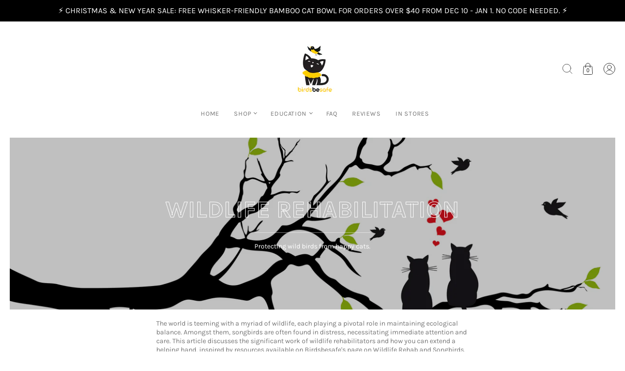

--- FILE ---
content_type: text/html; charset=utf-8
request_url: https://www.birdsbesafe.com/pages/wildlife-rehab-and-songbirds
body_size: 59397
content:
<!doctype html><html class="no-js" lang="en">
  <head><meta charset="utf-8">
<meta http-equiv="X-UA-Compatible" content="IE=edge">
<meta name="viewport" content="width=device-width, initial-scale=1">
<meta name="theme-color" content="#ff7f02">
<title>The Role of Wildlife Rehabilitators | BirdsBeSafe | Birdsbesafe </title> 
<meta name="description" content="The world is teeming with a myriad of wildlife, each playing a pivotal role in maintaining ecological balance. Amongst them, songbirds are often found in distress, necessitating immediate attention and care. This article discusses the significant work of wildlife rehabilitators and how you can extend a helping hand.">
<link rel="canonical" href="https://www.birdsbesafe.com/pages/wildlife-rehab-and-songbirds" />
<link rel="icon" href="//www.birdsbesafe.com/cdn/shop/files/Birdsbesafe-Logo.jpg?crop=center&height=32&v=1683777189&width=32" type="image/png">
<meta property="og:site_name" content="Birdsbesafe ">
<meta property="og:url" content="https://www.birdsbesafe.com/pages/wildlife-rehab-and-songbirds">
<meta property="og:title" content="The Role of Wildlife Rehabilitators | BirdsBeSafe">
<meta property="og:type" content="website">
<meta property="og:description" content="The world is teeming with a myriad of wildlife, each playing a pivotal role in maintaining ecological balance. Amongst them, songbirds are often found in distress, necessitating immediate attention and care. This article discusses the significant work of wildlife rehabilitators and how you can extend a helping hand."><meta property="og:image" content="http://www.birdsbesafe.com/cdn/shop/files/Birdsbesafe-Logo.jpg?height=628&pad_color=fff&v=1683777189&width=1200">
<meta property="og:image:secure_url" content="https://www.birdsbesafe.com/cdn/shop/files/Birdsbesafe-Logo.jpg?height=628&pad_color=fff&v=1683777189&width=1200">
<meta property="og:image:width" content="1200">
<meta property="og:image:height" content="628"><meta name="twitter:card" content="summary_large_image">
<meta name="twitter:title" content="The Role of Wildlife Rehabilitators | BirdsBeSafe">
<meta name="twitter:description" content="The world is teeming with a myriad of wildlife, each playing a pivotal role in maintaining ecological balance. Amongst them, songbirds are often found in distress, necessitating immediate attention and care. This article discusses the significant work of wildlife rehabilitators and how you can extend a helping hand.">


<link href="//www.birdsbesafe.com/cdn/fonts/karla/karla_n7.4358a847d4875593d69cfc3f8cc0b44c17b3ed03.woff2" rel="preload" type="font/woff2" as="font" crossorigin>

<link href="//www.birdsbesafe.com/cdn/fonts/karla/karla_n4.40497e07df527e6a50e58fb17ef1950c72f3e32c.woff2" rel="preload" type="font/woff2" as="font" crossorigin>

<link href="//www.birdsbesafe.com/cdn/fonts/karla/karla_n7.4358a847d4875593d69cfc3f8cc0b44c17b3ed03.woff2" rel="preload" type="font/woff2" as="font" crossorigin>
<style>@font-face {
  font-family: Karla;
  font-weight: 700;
  font-style: normal;
  font-display: swap;
  src: url("//www.birdsbesafe.com/cdn/fonts/karla/karla_n7.4358a847d4875593d69cfc3f8cc0b44c17b3ed03.woff2") format("woff2"),
       url("//www.birdsbesafe.com/cdn/fonts/karla/karla_n7.96e322f6d76ce794f25fa29e55d6997c3fb656b6.woff") format("woff");
}
@font-face {
  font-family: Karla;
  font-weight: 400;
  font-style: normal;
  font-display: swap;
  src: url("//www.birdsbesafe.com/cdn/fonts/karla/karla_n4.40497e07df527e6a50e58fb17ef1950c72f3e32c.woff2") format("woff2"),
       url("//www.birdsbesafe.com/cdn/fonts/karla/karla_n4.e9f6f9de321061073c6bfe03c28976ba8ce6ee18.woff") format("woff");
}
@font-face {
  font-family: Karla;
  font-weight: 700;
  font-style: normal;
  font-display: swap;
  src: url("//www.birdsbesafe.com/cdn/fonts/karla/karla_n7.4358a847d4875593d69cfc3f8cc0b44c17b3ed03.woff2") format("woff2"),
       url("//www.birdsbesafe.com/cdn/fonts/karla/karla_n7.96e322f6d76ce794f25fa29e55d6997c3fb656b6.woff") format("woff");
}
@font-face {
  font-family: Karla;
  font-weight: 700;
  font-style: normal;
  font-display: swap;
  src: url("//www.birdsbesafe.com/cdn/fonts/karla/karla_n7.4358a847d4875593d69cfc3f8cc0b44c17b3ed03.woff2") format("woff2"),
       url("//www.birdsbesafe.com/cdn/fonts/karla/karla_n7.96e322f6d76ce794f25fa29e55d6997c3fb656b6.woff") format("woff");
}
@font-face {
  font-family: Karla;
  font-weight: 400;
  font-style: italic;
  font-display: swap;
  src: url("//www.birdsbesafe.com/cdn/fonts/karla/karla_i4.2086039c16bcc3a78a72a2f7b471e3c4a7f873a6.woff2") format("woff2"),
       url("//www.birdsbesafe.com/cdn/fonts/karla/karla_i4.7b9f59841a5960c16fa2a897a0716c8ebb183221.woff") format("woff");
}
@font-face {
  font-family: Karla;
  font-weight: 700;
  font-style: italic;
  font-display: swap;
  src: url("//www.birdsbesafe.com/cdn/fonts/karla/karla_i7.fe031cd65d6e02906286add4f6dda06afc2615f0.woff2") format("woff2"),
       url("//www.birdsbesafe.com/cdn/fonts/karla/karla_i7.816d4949fa7f7d79314595d7003eda5b44e959e3.woff") format("woff");
}
@font-face {
  font-family: Karla;
  font-weight: 700;
  font-style: normal;
  font-display: swap;
  src: url("//www.birdsbesafe.com/cdn/fonts/karla/karla_n7.4358a847d4875593d69cfc3f8cc0b44c17b3ed03.woff2") format("woff2"),
       url("//www.birdsbesafe.com/cdn/fonts/karla/karla_n7.96e322f6d76ce794f25fa29e55d6997c3fb656b6.woff") format("woff");
}
@font-face {
  font-family: Karla;
  font-weight: 700;
  font-style: italic;
  font-display: swap;
  src: url("//www.birdsbesafe.com/cdn/fonts/karla/karla_i7.fe031cd65d6e02906286add4f6dda06afc2615f0.woff2") format("woff2"),
       url("//www.birdsbesafe.com/cdn/fonts/karla/karla_i7.816d4949fa7f7d79314595d7003eda5b44e959e3.woff") format("woff");
}
@font-face {
  font-family: Karla;
  font-weight: 700;
  font-style: italic;
  font-display: swap;
  src: url("//www.birdsbesafe.com/cdn/fonts/karla/karla_i7.fe031cd65d6e02906286add4f6dda06afc2615f0.woff2") format("woff2"),
       url("//www.birdsbesafe.com/cdn/fonts/karla/karla_i7.816d4949fa7f7d79314595d7003eda5b44e959e3.woff") format("woff");
}


  :root {
    
    --headline_font:Karla, sans-serif;
    --headline_font_fallback:sans-serif;
    --headline_font_weight:700;
    --headline_font_weight_bold:1000;
    --headline_font_style:normal;
    --headline_font_style_italic:italic;
    --headline_font_uppercase:uppercase;

    --body_font:Karla, sans-serif;
    --body_font_fallback:sans-serif;        
    --body_font_weight:400;
    --body_font_weight_bold:700;
    --body_font_weight_lighter:lighter;
    --body_font_style:normal;
    --body_font_style_italic:italic;

    --label_font:Karla, sans-serif;
    --label_font_fallback:sans-serif;        
    --label_font_weight:700;
    --label_font_weight_bold:1000;
    --label_font_weight_lighter:lighter;
    --label_font_style:normal;

    --headline_font_size_12:calc(var(--headline_font_size_18) - 6px);
    --headline_font_size_14:calc(var(--headline_font_size_18) - 4px);
    --headline_font_size_16:calc(var(--headline_font_size_18) - 2px);
    --headline_font_size_18:calc(18px + 0px);
    --headline_font_size_24:calc(var(--headline_font_size_18) + 6px);
    --headline_font_size_30:calc(var(--headline_font_size_18) + 12px);
    --headline_font_size_36:calc(var(--headline_font_size_18) + 18px);
    --headline_font_size_42:calc(var(--headline_font_size_18) + 24px);
    --headline_font_size_48:calc(var(--headline_font_size_18) + 30px);
      
    --body_font_size_8:calc(var(--body_font_size_14) - 6px);
    --body_font_size_9:calc(var(--body_font_size_14) - 5px);
    --body_font_size_10:calc(var(--body_font_size_14) - 4px);
    --body_font_size_11:calc(var(--body_font_size_14) - 3px);
    --body_font_size_12:calc(var(--body_font_size_14) - 2px);
    --body_font_size_13:calc(var(--body_font_size_14) - 1px);
    --body_font_size_14:calc(14px + 0px);
    --body_font_size_15:calc(var(--body_font_size_14) + 1px);
    --body_font_size_16:calc(var(--body_font_size_14) + 2px);
    --body_font_size_17:calc(var(--body_font_size_14) + 3px);
    --body_font_size_18:calc(var(--body_font_size_14) + 4px);
    --body_font_size_24:calc(var(--body_font_size_14) + 10px);
      
    --label_font_size_10:calc(var(--label_font_size_12) - 2px);
    --label_font_size_11:calc(var(--label_font_size_12) - 1px);
    --label_font_size_12:calc(12px + 0px);
    --label_font_size_14:calc(var(--label_font_size_12) + 2px);

    --black:black;
    --white:white;

    --color_background:#ffffff;
    --color_background_darken_25:#f9f9f9;
    --color_background_darken_5:#f2f2f2;
    --color_background_darken_10:#e6e6e6;
    --color_background_modify_0:rgba(255, 255, 255, 0);
    --color_background_modify_1:rgba(255, 255, 255, 0.1);
    --color_background_modify_25:rgba(255, 255, 255, 0.25);
    --color_background_modify_2:rgba(255, 255, 255, 0.2);
    --color_background_modify_6:rgba(255, 255, 255, 0.6);
    --color_background_modify_75:rgba(255, 255, 255, 0.75);
    --color_background_modify_9:rgba(255, 255, 255, 0.9);

    --color_overlay:#ffffff;
    --color_overlay_opacity: 1;

    --color_border:#d3d3d3;
    --color_border_modify_5_darken_10:rgba(185, 185, 185, 0.5);
    --color_border_modify_25:rgba(211, 211, 211, 0.25);
    --color_border_modify_5:rgba(211, 211, 211, 0.5);

    --color_accent:#ff7f02;
    --color_accent_mix:#fff9f2;
    --color_accent_modify_25:rgba(255, 127, 2, 0.25);
    --color_accent_modify_5:rgba(255, 127, 2, 0.5);
    --color_accent_modify_75:rgba(255, 127, 2, 0.75);
    --color_accent_modify_9:rgba(255, 127, 2, 0.9);

    --color_sale:#ff0000;  

    --button_border:2px;
    --button_corner:0px;
    --button_primary_border:#292929;
    --button_primary_background:#ff7f02;
    --button_primary_text:#ffffff;
    --button_primary_text_25:rgba(255, 255, 255, 0.75);
    --button_secondary_border:#292929;
    --button_secondary_background:#ffffff;
    --button_secondary_background_25:rgba(255, 255, 255, 0.75);
    --button_secondary_text:#292929;

    --color_success: #15a115;
    --color_error: #990000;

    --color_menu_text:#292929;

    --color_title_text:#292929;
    --color_title_text_mix:#f4f4f4;
    --color_title_text_modify_5:rgba(41, 41, 41, 0.05);
    --color_title_text_modify_6:rgba(41, 41, 41, 0.6);
    --color_title_text_modify_75:rgba(41, 41, 41, 0.75);
    --color_title_text_modify_8:rgba(41, 41, 41, 0.8);

    --color_text:#747474;
    --color_text_darken_25:#343434;
    --color_text_lighten_50:#f4f4f4;
    --color_text_modify_25:rgba(116, 116, 116, 0.25);
    --color_text_modify_5:rgba(116, 116, 116, 0.5);
    --color_text_modify_08:rgba(116, 116, 116, 0.08);
    --color_text_modify_8:rgba(116, 116, 116, 0.8);
    --color_text_hover:#000000;

    --color_label:#000000;

    --color_rating:#ffcb67;
    --color_rating_background:#efefef;

    --color-body-text: var(--color_text);
    --color-body: var(--color_background);
    --color-bg: var(--color_background);

    --stars:12;
    --star_spacing: 2;
    --star_size: calc(var(--stars) * 1.5);

    --header_gutter: 20px;
    
    --sticky_menu: 2500;
    --index_product_alert: 3013;
    --index_header_overlay: 2005;
    --index_contactbar: 2006;
    --index_mobilenav: 3012;
    --index_meganav: 3009;
    --index_header_navmenu: 2007;
    --index_header_minicart: 3012;
    --index_modal: 2502;
    --quickshop: 2503;

    --ease_out_quad: ease-in-out;
    --ease_out_cubic: ease-in-out;

  }

</style><style data-shopify>
  .site-main {
    display:none;
    opacity:0;
    transition: opacity 500ms 500ms;
  }
  @keyframes spin {
    to {
      -webkit-transform: rotate(360deg);
    }
  }
  @-webkit-keyframes spin {
    to {
      -webkit-transform: rotate(360deg);
    }
  }  
  .spinner, 
  .youtube-container:after, 
  .plyr__video-wrapper:after {
    animation: spin 0.75s ease-in-out infinite;
    -webkit-animation: spin 0.75s ease-in-out infinite;
    border: 3px solid transparent;
    border-top-color: var(--color_text);
    border-radius: 100%;
    height: 50px;
    left: calc(50% - (50px/2));
    position: absolute;
    top: calc(50% - (50px/2));
    width: 50px;
    z-index: 1;  
  }
  .spinner:before, 
  .youtube-container:before, 
  .plyr__video-wrapper:before {
    border: 1px solid var(--color_text_modify_25);
    border-radius: 100%;
    content:'';
    height: 48px;
    left: calc(50% - (48px/2));
    position: absolute;
    top: calc(50% - (48px/2));
    width: 48px;
  }
  html {
    box-sizing: border-box;
    background:var(--color_background);
    color: var(--color_text);
    font-family: var(--body_font);
    font-size: var(--body_font_size_14);
    font-style: var(--body_font_style);
    font-weight: var(--body_font_weight);
    line-height: 1.35;
    scroll-behavior:smooth;
    -webkit-text-size-adjust: 100%;
    -moz-text-size-adjust: none;
    -ms-text-size-adjust: 100%;
    text-size-adjust: 100%;
    -webkit-font-smoothing: antialiased;-moz-osx-font-smoothing: grayscale;
  }
  html::before {
    display: none;
    content: 'S,M,L';
  }
  html::after {
    display: none;
    content: 'S';    
  }
  @media screen and (min-width: 768px) {
    html::after {
      content: 'M';
    }
  }
  @media screen and (min-width: 960px) {
    html::after {
      content: 'L';
    }
  }
  body {
    background-color: var(--color_background);
    color: var(--color_text);
    margin: 0;
    padding:0;
    overflow-x: hidden;
    overflow-y:scroll;
    -webkit-overflow-scrolling: touch;
  }
  *,*::before,*::after {box-sizing: inherit;}
  summary {list-style: none;}
  summary::-webkit-details-marker {display: none;}
  audio,canvas,video{display:inline-block}
  audio:not([controls]){display:none;height:0}
  [hidden],.hidden,[data-product-gallery-layout=gallery-left] .slider:not(.slider-loaded) .product-gallery--viewport--figure:not([data-product-gallery-selected="true"]),[data-product-gallery-layout=gallery-right] .slider:not(.slider-loaded) .product-gallery--viewport--figure:not([data-product-gallery-selected="true"]){display:none}
  a{color: var(--color_text);transition: color 250ms var(--ease_out_cubic),outline-offset 250ms var(--ease_out_cubic);}
  a:hover{color: var(--color_text_hover);}
  abbr[title]{border-bottom:1px dotted}
  b,strong{font-weight:var(--body_font_weight_bold)}
  dfn,em{font-style:italic;}
  em strong{font-style:italic;font-weight:var(--body_font_weight_bold)}
  hr{border-top:1px solid var(--color_border);-moz-box-sizing:content-box;box-sizing:content-box;height:0}
  mark{background-color: var(--button_primary_background);color: var(--button_primary_text);padding: 2px;}
  code,kbd,pre,samp{font-family:monospace, serif;font-size:var(--body_font_size_12)}
  pre{white-space:pre-wrap}
  q{quotes:"\201C" "\201D" "\2018" "\2019"}
  small{font-size:80%}
  sub,sup{font-size:75%;line-height:0;position:relative;vertical-align:baseline}
  sup{top:-0.5em}
  sub{bottom:-0.25em}
  svg:not(:root){overflow:hidden}
  figure{margin:0}
  legend{border:0;padding:0}
  button,input,select,textarea{background-color:inherit;color:inherit;font-family:inherit;font-size:100%;margin:0;}
  button,input{line-height:normal}
  button,select{text-transform:none}
  button,html input[type="button"],input[type="reset"],input[type="submit"]{-webkit-appearance:button;cursor:pointer}
  button[disabled],html input[disabled]{cursor:no-drop!important}
  input[type="checkbox"],input[type="radio"] {-webkit-appearance: none;-moz-appearance: none;appearance: none;border: 1px solid var(--color_border);box-sizing:border-box;cursor:pointer;margin-right:4px;padding:2px;transition: 250ms;}
  input[type="checkbox"]:checked,input[type="radio"]:checked {background: var(--color_text) content-box;border-color: var(--color_border);}  
  input[type="search"]{-webkit-appearance:textfield;-moz-box-sizing:content-box;-webkit-box-sizing:content-box;box-sizing:content-box}
  input[type="search"]::-webkit-search-cancel-button,input[type="search"]::-webkit-search-decoration{-webkit-appearance:none}
  button::-moz-focus-inner,input::-moz-focus-inner{border:0;padding:0}
  textarea{overflow:auto;vertical-align:top}
  img {border: 0;height: auto;max-width: 100%;vertical-align: top;}
  img[loading=lazy],img[loading=eager] {background-color: var(--color_background);opacity:0;transition: opacity 250ms var(--ease_out_quad);width:100%;}
  table{border-collapse:collapse;border-spacing:0;color: var(--color_text);display:table;margin:0 0 20px;width:100%}
  th,td{font-size:90%;padding: 2px;vertical-align:baseline;}
  td{border:1px solid var(--color_border);}
  p,ul,ol {color: var(--color_text);margin:0 0 20px;}
  ul,ol {list-style-position: inside;}
  blockquote{color: var(--color_text);font-style:italic;font-weight:var(--body_font_weight_lighter);font-size:var(--body_font_size_16);line-height:calc(var(--body_font_size_16) * 1.25);font-family:var(--body_font);border-left:3px solid var(--color_border);padding-left:var(--body_font_size_14);margin-bottom:calc(var(--body_font_size_14) + var(--body_font_size_14) / 4);margin-left:0px}
  *{border:0;margin:0;padding:0;}
  iframe {border:none;z-index:2;}
  svg.placeholder-svg {background: var(--color_background_darken_5);}  
  .relative {position:relative;}
  .skip-to {display: block;font-size:var(--body_font_size_14);padding:10px 0;position:absolute;top:-999px;width: 100%;}
  .skip-to.product {left: -100%;padding:10px;top:0;width: auto;z-index: 1;}
  .rtl .skip-to.product {left: unset;right:-100%;}
  .slider {overflow-x: auto;overflow-y: hidden;}  
  .slider.vertical {overflow-x: hidden;overflow-y: auto;}
  .slideshow .slider.large,.slideshow.slider.large {overflow: hidden;white-space: nowrap;position: relative;}
  .slider.large.vertical {height:100%;-webkit-overflow-scrolling: touch;}  
  .slider.slider-enabled {cursor: pointer;display: flex;flex-wrap: nowrap;gap: 30px;-webkit-overflow-scrolling: touch;position: relative;white-space: nowrap;}  
  .slideshow-slide {width:100%;}  
  .slider-v {display:none;}
  @media screen and (min-width: 768px) {
    .slider.large.vertical button.product-gallery--media-thumbnail,.slider.large.vertical figure {display: block;}
  }
  .slide {display: inline-block;}  
  @media screen and (min-width: 640px) {
    .slider-loading .slide:not(.active) {display:none;}
  }
  @media screen and (max-width: 959px) {    
    .slider .article-excerpt {width: 400px;}    
    .slider.medium {cursor: pointer;-webkit-overflow-scrolling: touch;position: relative;white-space: nowrap;}    
  }
  .shopify-model-viewer-ui {
    --progress-bar-color: var(--color_accent);
    --progress-bar-height: 2px;
  }
</style>

<link href="//www.birdsbesafe.com/cdn/shop/t/16/assets/styles.header.css?v=4280484503049003251695493133" rel="stylesheet" type="text/css" media="all" />
<link href="//www.birdsbesafe.com/cdn/shop/t/16/assets/styles.css?v=68532554277242076221726137529" rel="stylesheet" type="text/css" media="all" />
<link href="//www.birdsbesafe.com/cdn/shop/t/16/assets/styles.product.css?v=46560262067025200551695493133" rel="stylesheet" type="text/css" media="all" />
<link href="//www.birdsbesafe.com/cdn/shop/t/16/assets/styles.footer.css?v=129677236955802766821695493133" rel="stylesheet" type="text/css" media="all" />
<link href="//www.birdsbesafe.com/cdn/shop/t/16/assets/styles.templates.css?v=67208953672169426341704979546" rel="stylesheet" type="text/css" media="all" /><noscript><link href="//www.birdsbesafe.com/cdn/shop/t/16/assets/styles.noscript.css?v=30773652152885122301695493133" rel="stylesheet" type="text/css" media="all" /></noscript><script>
  window.themeInfo = {name: "Roam"};
  window.theme = window.theme || {};
  window.theme.moneyFormat = "${{amount}} USD";
  window.theme.language = "en";
  window.theme.shippingCalcErrorMessage = "Error: --error_message--";
  window.theme.shippingCalcErrorMessageZip = "Error: Add a zip\/postal code";
  window.theme.shippingCalcMultiRates = "There are --number_of_rates-- shipping rates available for --address--, starting at --rate--.";
  window.theme.shippingCalcOneRate = "There is one shipping rate available for --address--.";
  window.theme.shippingCalcNoRates = "We do not ship to this destination.";
  window.theme.shippingCalcRateValues = "--rate_title-- for --rate-- could arrive as early as --rate_delivery--";
  window.theme.shippingCalcBusDays = "--rate_title-- for --rate-- could arrive in --rate_delivery-- business days";
  window.theme.shippingCalcLocDev = "--rate_title-- for --rate--";
  window.theme.cartAddError = "We couldn\u0026#39;t add that your cart but we\u0026#39;re not sure why. Is your connection working?";
  window.theme.routes = {
    root_url: "\/",
    account_url: "\/account",
    account_login_url: "https:\/\/www.birdsbesafe.com\/customer_authentication\/redirect?locale=en\u0026region_country=US",
    account_logout_url: "\/account\/logout",
    account_register_url: "https:\/\/shopify.com\/2531819\/account?locale=en",
    account_addresses_url: "\/account\/addresses",
    collections_url: "\/collections",
    all_products_collection_url: "\/collections\/all",
    search_url: "\/search",
    predictive_search_url: "\/search\/suggest",
    cart_url: "\/cart",
    cart_add_url: "\/cart\/add",
    cart_change_url: "\/cart\/change",
    cart_clear_url: "\/cart\/clear",
    product_recommendations_url: "\/recommendations\/products",
  };   
</script>

<script src="//www.birdsbesafe.com/cdn/shop/t/16/assets/script.check.js?v=37231971764948282921695493132" defer></script>
<script src="//www.birdsbesafe.com/cdn/shop/t/16/assets/script.header.js?v=32391424923490721591695493132" defer></script>
<script src="//www.birdsbesafe.com/cdn/shop/t/16/assets/script.js?v=91273218613355539711695493132" defer></script>







<script>window.performance && window.performance.mark && window.performance.mark('shopify.content_for_header.start');</script><meta name="google-site-verification" content="9yRD5tonp3Qw44nmnwOuJ3yz9QgErHS58gU0YT3FJpU">
<meta name="facebook-domain-verification" content="cf6weks4s4u0vc7x8hj8iloux2tvdv">
<meta id="shopify-digital-wallet" name="shopify-digital-wallet" content="/2531819/digital_wallets/dialog">
<meta name="shopify-checkout-api-token" content="2b568983dbdcec9b00e29a198e7dfb36">
<meta id="in-context-paypal-metadata" data-shop-id="2531819" data-venmo-supported="false" data-environment="production" data-locale="en_US" data-paypal-v4="true" data-currency="USD">
<script async="async" src="/checkouts/internal/preloads.js?locale=en-US"></script>
<link rel="preconnect" href="https://shop.app" crossorigin="anonymous">
<script async="async" src="https://shop.app/checkouts/internal/preloads.js?locale=en-US&shop_id=2531819" crossorigin="anonymous"></script>
<script id="apple-pay-shop-capabilities" type="application/json">{"shopId":2531819,"countryCode":"US","currencyCode":"USD","merchantCapabilities":["supports3DS"],"merchantId":"gid:\/\/shopify\/Shop\/2531819","merchantName":"Birdsbesafe ","requiredBillingContactFields":["postalAddress","email"],"requiredShippingContactFields":["postalAddress","email"],"shippingType":"shipping","supportedNetworks":["visa","masterCard","amex","discover","elo","jcb"],"total":{"type":"pending","label":"Birdsbesafe ","amount":"1.00"},"shopifyPaymentsEnabled":true,"supportsSubscriptions":true}</script>
<script id="shopify-features" type="application/json">{"accessToken":"2b568983dbdcec9b00e29a198e7dfb36","betas":["rich-media-storefront-analytics"],"domain":"www.birdsbesafe.com","predictiveSearch":true,"shopId":2531819,"locale":"en"}</script>
<script>var Shopify = Shopify || {};
Shopify.shop = "catsnbirds.myshopify.com";
Shopify.locale = "en";
Shopify.currency = {"active":"USD","rate":"1.0"};
Shopify.country = "US";
Shopify.theme = {"name":"Roam","id":131465511104,"schema_name":"Roam","schema_version":"4.0.1","theme_store_id":1777,"role":"main"};
Shopify.theme.handle = "null";
Shopify.theme.style = {"id":null,"handle":null};
Shopify.cdnHost = "www.birdsbesafe.com/cdn";
Shopify.routes = Shopify.routes || {};
Shopify.routes.root = "/";</script>
<script type="module">!function(o){(o.Shopify=o.Shopify||{}).modules=!0}(window);</script>
<script>!function(o){function n(){var o=[];function n(){o.push(Array.prototype.slice.apply(arguments))}return n.q=o,n}var t=o.Shopify=o.Shopify||{};t.loadFeatures=n(),t.autoloadFeatures=n()}(window);</script>
<script>
  window.ShopifyPay = window.ShopifyPay || {};
  window.ShopifyPay.apiHost = "shop.app\/pay";
  window.ShopifyPay.redirectState = null;
</script>
<script id="shop-js-analytics" type="application/json">{"pageType":"page"}</script>
<script defer="defer" async type="module" src="//www.birdsbesafe.com/cdn/shopifycloud/shop-js/modules/v2/client.init-shop-cart-sync_DtuiiIyl.en.esm.js"></script>
<script defer="defer" async type="module" src="//www.birdsbesafe.com/cdn/shopifycloud/shop-js/modules/v2/chunk.common_CUHEfi5Q.esm.js"></script>
<script type="module">
  await import("//www.birdsbesafe.com/cdn/shopifycloud/shop-js/modules/v2/client.init-shop-cart-sync_DtuiiIyl.en.esm.js");
await import("//www.birdsbesafe.com/cdn/shopifycloud/shop-js/modules/v2/chunk.common_CUHEfi5Q.esm.js");

  window.Shopify.SignInWithShop?.initShopCartSync?.({"fedCMEnabled":true,"windoidEnabled":true});

</script>
<script>
  window.Shopify = window.Shopify || {};
  if (!window.Shopify.featureAssets) window.Shopify.featureAssets = {};
  window.Shopify.featureAssets['shop-js'] = {"shop-cart-sync":["modules/v2/client.shop-cart-sync_DFoTY42P.en.esm.js","modules/v2/chunk.common_CUHEfi5Q.esm.js"],"init-fed-cm":["modules/v2/client.init-fed-cm_D2UNy1i2.en.esm.js","modules/v2/chunk.common_CUHEfi5Q.esm.js"],"init-shop-email-lookup-coordinator":["modules/v2/client.init-shop-email-lookup-coordinator_BQEe2rDt.en.esm.js","modules/v2/chunk.common_CUHEfi5Q.esm.js"],"shop-cash-offers":["modules/v2/client.shop-cash-offers_3CTtReFF.en.esm.js","modules/v2/chunk.common_CUHEfi5Q.esm.js","modules/v2/chunk.modal_BewljZkx.esm.js"],"shop-button":["modules/v2/client.shop-button_C6oxCjDL.en.esm.js","modules/v2/chunk.common_CUHEfi5Q.esm.js"],"init-windoid":["modules/v2/client.init-windoid_5pix8xhK.en.esm.js","modules/v2/chunk.common_CUHEfi5Q.esm.js"],"avatar":["modules/v2/client.avatar_BTnouDA3.en.esm.js"],"init-shop-cart-sync":["modules/v2/client.init-shop-cart-sync_DtuiiIyl.en.esm.js","modules/v2/chunk.common_CUHEfi5Q.esm.js"],"shop-toast-manager":["modules/v2/client.shop-toast-manager_BYv_8cH1.en.esm.js","modules/v2/chunk.common_CUHEfi5Q.esm.js"],"pay-button":["modules/v2/client.pay-button_FnF9EIkY.en.esm.js","modules/v2/chunk.common_CUHEfi5Q.esm.js"],"shop-login-button":["modules/v2/client.shop-login-button_CH1KUpOf.en.esm.js","modules/v2/chunk.common_CUHEfi5Q.esm.js","modules/v2/chunk.modal_BewljZkx.esm.js"],"init-customer-accounts-sign-up":["modules/v2/client.init-customer-accounts-sign-up_aj7QGgYS.en.esm.js","modules/v2/client.shop-login-button_CH1KUpOf.en.esm.js","modules/v2/chunk.common_CUHEfi5Q.esm.js","modules/v2/chunk.modal_BewljZkx.esm.js"],"init-shop-for-new-customer-accounts":["modules/v2/client.init-shop-for-new-customer-accounts_NbnYRf_7.en.esm.js","modules/v2/client.shop-login-button_CH1KUpOf.en.esm.js","modules/v2/chunk.common_CUHEfi5Q.esm.js","modules/v2/chunk.modal_BewljZkx.esm.js"],"init-customer-accounts":["modules/v2/client.init-customer-accounts_ppedhqCH.en.esm.js","modules/v2/client.shop-login-button_CH1KUpOf.en.esm.js","modules/v2/chunk.common_CUHEfi5Q.esm.js","modules/v2/chunk.modal_BewljZkx.esm.js"],"shop-follow-button":["modules/v2/client.shop-follow-button_CMIBBa6u.en.esm.js","modules/v2/chunk.common_CUHEfi5Q.esm.js","modules/v2/chunk.modal_BewljZkx.esm.js"],"lead-capture":["modules/v2/client.lead-capture_But0hIyf.en.esm.js","modules/v2/chunk.common_CUHEfi5Q.esm.js","modules/v2/chunk.modal_BewljZkx.esm.js"],"checkout-modal":["modules/v2/client.checkout-modal_BBxc70dQ.en.esm.js","modules/v2/chunk.common_CUHEfi5Q.esm.js","modules/v2/chunk.modal_BewljZkx.esm.js"],"shop-login":["modules/v2/client.shop-login_hM3Q17Kl.en.esm.js","modules/v2/chunk.common_CUHEfi5Q.esm.js","modules/v2/chunk.modal_BewljZkx.esm.js"],"payment-terms":["modules/v2/client.payment-terms_CAtGlQYS.en.esm.js","modules/v2/chunk.common_CUHEfi5Q.esm.js","modules/v2/chunk.modal_BewljZkx.esm.js"]};
</script>
<script id="__st">var __st={"a":2531819,"offset":-28800,"reqid":"6d9bfce7-8258-467b-9d79-906b7d3e9d06-1766698499","pageurl":"www.birdsbesafe.com\/pages\/wildlife-rehab-and-songbirds","s":"pages-18719049","u":"2f42904a82b5","p":"page","rtyp":"page","rid":18719049};</script>
<script>window.ShopifyPaypalV4VisibilityTracking = true;</script>
<script id="captcha-bootstrap">!function(){'use strict';const t='contact',e='account',n='new_comment',o=[[t,t],['blogs',n],['comments',n],[t,'customer']],c=[[e,'customer_login'],[e,'guest_login'],[e,'recover_customer_password'],[e,'create_customer']],r=t=>t.map((([t,e])=>`form[action*='/${t}']:not([data-nocaptcha='true']) input[name='form_type'][value='${e}']`)).join(','),a=t=>()=>t?[...document.querySelectorAll(t)].map((t=>t.form)):[];function s(){const t=[...o],e=r(t);return a(e)}const i='password',u='form_key',d=['recaptcha-v3-token','g-recaptcha-response','h-captcha-response',i],f=()=>{try{return window.sessionStorage}catch{return}},m='__shopify_v',_=t=>t.elements[u];function p(t,e,n=!1){try{const o=window.sessionStorage,c=JSON.parse(o.getItem(e)),{data:r}=function(t){const{data:e,action:n}=t;return t[m]||n?{data:e,action:n}:{data:t,action:n}}(c);for(const[e,n]of Object.entries(r))t.elements[e]&&(t.elements[e].value=n);n&&o.removeItem(e)}catch(o){console.error('form repopulation failed',{error:o})}}const l='form_type',E='cptcha';function T(t){t.dataset[E]=!0}const w=window,h=w.document,L='Shopify',v='ce_forms',y='captcha';let A=!1;((t,e)=>{const n=(g='f06e6c50-85a8-45c8-87d0-21a2b65856fe',I='https://cdn.shopify.com/shopifycloud/storefront-forms-hcaptcha/ce_storefront_forms_captcha_hcaptcha.v1.5.2.iife.js',D={infoText:'Protected by hCaptcha',privacyText:'Privacy',termsText:'Terms'},(t,e,n)=>{const o=w[L][v],c=o.bindForm;if(c)return c(t,g,e,D).then(n);var r;o.q.push([[t,g,e,D],n]),r=I,A||(h.body.append(Object.assign(h.createElement('script'),{id:'captcha-provider',async:!0,src:r})),A=!0)});var g,I,D;w[L]=w[L]||{},w[L][v]=w[L][v]||{},w[L][v].q=[],w[L][y]=w[L][y]||{},w[L][y].protect=function(t,e){n(t,void 0,e),T(t)},Object.freeze(w[L][y]),function(t,e,n,w,h,L){const[v,y,A,g]=function(t,e,n){const i=e?o:[],u=t?c:[],d=[...i,...u],f=r(d),m=r(i),_=r(d.filter((([t,e])=>n.includes(e))));return[a(f),a(m),a(_),s()]}(w,h,L),I=t=>{const e=t.target;return e instanceof HTMLFormElement?e:e&&e.form},D=t=>v().includes(t);t.addEventListener('submit',(t=>{const e=I(t);if(!e)return;const n=D(e)&&!e.dataset.hcaptchaBound&&!e.dataset.recaptchaBound,o=_(e),c=g().includes(e)&&(!o||!o.value);(n||c)&&t.preventDefault(),c&&!n&&(function(t){try{if(!f())return;!function(t){const e=f();if(!e)return;const n=_(t);if(!n)return;const o=n.value;o&&e.removeItem(o)}(t);const e=Array.from(Array(32),(()=>Math.random().toString(36)[2])).join('');!function(t,e){_(t)||t.append(Object.assign(document.createElement('input'),{type:'hidden',name:u})),t.elements[u].value=e}(t,e),function(t,e){const n=f();if(!n)return;const o=[...t.querySelectorAll(`input[type='${i}']`)].map((({name:t})=>t)),c=[...d,...o],r={};for(const[a,s]of new FormData(t).entries())c.includes(a)||(r[a]=s);n.setItem(e,JSON.stringify({[m]:1,action:t.action,data:r}))}(t,e)}catch(e){console.error('failed to persist form',e)}}(e),e.submit())}));const S=(t,e)=>{t&&!t.dataset[E]&&(n(t,e.some((e=>e===t))),T(t))};for(const o of['focusin','change'])t.addEventListener(o,(t=>{const e=I(t);D(e)&&S(e,y())}));const B=e.get('form_key'),M=e.get(l),P=B&&M;t.addEventListener('DOMContentLoaded',(()=>{const t=y();if(P)for(const e of t)e.elements[l].value===M&&p(e,B);[...new Set([...A(),...v().filter((t=>'true'===t.dataset.shopifyCaptcha))])].forEach((e=>S(e,t)))}))}(h,new URLSearchParams(w.location.search),n,t,e,['guest_login'])})(!0,!0)}();</script>
<script integrity="sha256-4kQ18oKyAcykRKYeNunJcIwy7WH5gtpwJnB7kiuLZ1E=" data-source-attribution="shopify.loadfeatures" defer="defer" src="//www.birdsbesafe.com/cdn/shopifycloud/storefront/assets/storefront/load_feature-a0a9edcb.js" crossorigin="anonymous"></script>
<script crossorigin="anonymous" defer="defer" src="//www.birdsbesafe.com/cdn/shopifycloud/storefront/assets/shopify_pay/storefront-65b4c6d7.js?v=20250812"></script>
<script data-source-attribution="shopify.dynamic_checkout.dynamic.init">var Shopify=Shopify||{};Shopify.PaymentButton=Shopify.PaymentButton||{isStorefrontPortableWallets:!0,init:function(){window.Shopify.PaymentButton.init=function(){};var t=document.createElement("script");t.src="https://www.birdsbesafe.com/cdn/shopifycloud/portable-wallets/latest/portable-wallets.en.js",t.type="module",document.head.appendChild(t)}};
</script>
<script data-source-attribution="shopify.dynamic_checkout.buyer_consent">
  function portableWalletsHideBuyerConsent(e){var t=document.getElementById("shopify-buyer-consent"),n=document.getElementById("shopify-subscription-policy-button");t&&n&&(t.classList.add("hidden"),t.setAttribute("aria-hidden","true"),n.removeEventListener("click",e))}function portableWalletsShowBuyerConsent(e){var t=document.getElementById("shopify-buyer-consent"),n=document.getElementById("shopify-subscription-policy-button");t&&n&&(t.classList.remove("hidden"),t.removeAttribute("aria-hidden"),n.addEventListener("click",e))}window.Shopify?.PaymentButton&&(window.Shopify.PaymentButton.hideBuyerConsent=portableWalletsHideBuyerConsent,window.Shopify.PaymentButton.showBuyerConsent=portableWalletsShowBuyerConsent);
</script>
<script data-source-attribution="shopify.dynamic_checkout.cart.bootstrap">document.addEventListener("DOMContentLoaded",(function(){function t(){return document.querySelector("shopify-accelerated-checkout-cart, shopify-accelerated-checkout")}if(t())Shopify.PaymentButton.init();else{new MutationObserver((function(e,n){t()&&(Shopify.PaymentButton.init(),n.disconnect())})).observe(document.body,{childList:!0,subtree:!0})}}));
</script>
<link id="shopify-accelerated-checkout-styles" rel="stylesheet" media="screen" href="https://www.birdsbesafe.com/cdn/shopifycloud/portable-wallets/latest/accelerated-checkout-backwards-compat.css" crossorigin="anonymous">
<style id="shopify-accelerated-checkout-cart">
        #shopify-buyer-consent {
  margin-top: 1em;
  display: inline-block;
  width: 100%;
}

#shopify-buyer-consent.hidden {
  display: none;
}

#shopify-subscription-policy-button {
  background: none;
  border: none;
  padding: 0;
  text-decoration: underline;
  font-size: inherit;
  cursor: pointer;
}

#shopify-subscription-policy-button::before {
  box-shadow: none;
}

      </style>

<script>window.performance && window.performance.mark && window.performance.mark('shopify.content_for_header.end');</script><!-- BEGIN app block: shopify://apps/ta-labels-badges/blocks/bss-pl-config-data/91bfe765-b604-49a1-805e-3599fa600b24 --><script
    id='bss-pl-config-data'
>
	let TAE_StoreId = "";
	if (typeof BSS_PL == 'undefined' || TAE_StoreId !== "") {
  		var BSS_PL = {};
		BSS_PL.storeId = null;
		BSS_PL.currentPlan = null;
		BSS_PL.apiServerProduction = null;
		BSS_PL.publicAccessToken = null;
		BSS_PL.customerTags = "null";
		BSS_PL.customerId = "null";
		BSS_PL.storeIdCustomOld = null;
		BSS_PL.storeIdOldWIthPriority = null;
		BSS_PL.storeIdOptimizeAppendLabel = null
		BSS_PL.optimizeCodeIds = null; 
		BSS_PL.extendedFeatureIds = null;
		BSS_PL.integration = null;
		BSS_PL.settingsData  = null;
		BSS_PL.configProductMetafields = null;
		BSS_PL.configVariantMetafields = null;
		
		BSS_PL.configData = [].concat();

		
		BSS_PL.configDataBanner = [].concat();

		
		BSS_PL.configDataPopup = [].concat();

		
		BSS_PL.configDataLabelGroup = [].concat();
		
		
		BSS_PL.collectionID = ``;
		BSS_PL.collectionHandle = ``;
		BSS_PL.collectionTitle = ``;

		
		BSS_PL.conditionConfigData = [].concat();
	}
</script>




<style>
    
    
</style>

<script>
    function bssLoadScripts(src, callback, isDefer = false) {
        const scriptTag = document.createElement('script');
        document.head.appendChild(scriptTag);
        scriptTag.src = src;
        if (isDefer) {
            scriptTag.defer = true;
        } else {
            scriptTag.async = true;
        }
        if (callback) {
            scriptTag.addEventListener('load', function () {
                callback();
            });
        }
    }
    const scriptUrls = [
        "https://cdn.shopify.com/extensions/019b4ab5-8c3e-7f9f-aa3c-9998cc19d806/product-label-546/assets/bss-pl-init-helper.js",
        "https://cdn.shopify.com/extensions/019b4ab5-8c3e-7f9f-aa3c-9998cc19d806/product-label-546/assets/bss-pl-init-config-run-scripts.js",
    ];
    Promise.all(scriptUrls.map((script) => new Promise((resolve) => bssLoadScripts(script, resolve)))).then((res) => {
        console.log('BSS scripts loaded');
        window.bssScriptsLoaded = true;
    });

	function bssInitScripts() {
		if (BSS_PL.configData.length) {
			const enabledFeature = [
				{ type: 1, script: "https://cdn.shopify.com/extensions/019b4ab5-8c3e-7f9f-aa3c-9998cc19d806/product-label-546/assets/bss-pl-init-for-label.js" },
				{ type: 2, badge: [0, 7, 8], script: "https://cdn.shopify.com/extensions/019b4ab5-8c3e-7f9f-aa3c-9998cc19d806/product-label-546/assets/bss-pl-init-for-badge-product-name.js" },
				{ type: 2, badge: [1, 11], script: "https://cdn.shopify.com/extensions/019b4ab5-8c3e-7f9f-aa3c-9998cc19d806/product-label-546/assets/bss-pl-init-for-badge-product-image.js" },
				{ type: 2, badge: 2, script: "https://cdn.shopify.com/extensions/019b4ab5-8c3e-7f9f-aa3c-9998cc19d806/product-label-546/assets/bss-pl-init-for-badge-custom-selector.js" },
				{ type: 2, badge: [3, 9, 10], script: "https://cdn.shopify.com/extensions/019b4ab5-8c3e-7f9f-aa3c-9998cc19d806/product-label-546/assets/bss-pl-init-for-badge-price.js" },
				{ type: 2, badge: 4, script: "https://cdn.shopify.com/extensions/019b4ab5-8c3e-7f9f-aa3c-9998cc19d806/product-label-546/assets/bss-pl-init-for-badge-add-to-cart-btn.js" },
				{ type: 2, badge: 5, script: "https://cdn.shopify.com/extensions/019b4ab5-8c3e-7f9f-aa3c-9998cc19d806/product-label-546/assets/bss-pl-init-for-badge-quantity-box.js" },
				{ type: 2, badge: 6, script: "https://cdn.shopify.com/extensions/019b4ab5-8c3e-7f9f-aa3c-9998cc19d806/product-label-546/assets/bss-pl-init-for-badge-buy-it-now-btn.js" }
			]
				.filter(({ type, badge }) => BSS_PL.configData.some(item => item.label_type === type && (badge === undefined || (Array.isArray(badge) ? badge.includes(item.badge_type) : item.badge_type === badge))) || (type === 1 && BSS_PL.configDataLabelGroup && BSS_PL.configDataLabelGroup.length))
				.map(({ script }) => script);
				
            enabledFeature.forEach((src) => bssLoadScripts(src));

            if (enabledFeature.length) {
                const src = "https://cdn.shopify.com/extensions/019b4ab5-8c3e-7f9f-aa3c-9998cc19d806/product-label-546/assets/bss-product-label-js.js";
                bssLoadScripts(src);
            }
        }

        if (BSS_PL.configDataBanner && BSS_PL.configDataBanner.length) {
            const src = "https://cdn.shopify.com/extensions/019b4ab5-8c3e-7f9f-aa3c-9998cc19d806/product-label-546/assets/bss-product-label-banner.js";
            bssLoadScripts(src);
        }

        if (BSS_PL.configDataPopup && BSS_PL.configDataPopup.length) {
            const src = "https://cdn.shopify.com/extensions/019b4ab5-8c3e-7f9f-aa3c-9998cc19d806/product-label-546/assets/bss-product-label-popup.js";
            bssLoadScripts(src);
        }

        if (window.location.search.includes('bss-pl-custom-selector')) {
            const src = "https://cdn.shopify.com/extensions/019b4ab5-8c3e-7f9f-aa3c-9998cc19d806/product-label-546/assets/bss-product-label-custom-position.js";
            bssLoadScripts(src, null, true);
        }
    }
    bssInitScripts();
</script>


<!-- END app block --><!-- BEGIN app block: shopify://apps/frequently-bought/blocks/app-embed-block/b1a8cbea-c844-4842-9529-7c62dbab1b1f --><script>
    window.codeblackbelt = window.codeblackbelt || {};
    window.codeblackbelt.shop = window.codeblackbelt.shop || 'catsnbirds.myshopify.com';
    </script><script src="//cdn.codeblackbelt.com/widgets/frequently-bought-together/bootstrap.min.js?version=2025122513-0800" async></script>
 <!-- END app block --><!-- BEGIN app block: shopify://apps/klaviyo-email-marketing-sms/blocks/klaviyo-onsite-embed/2632fe16-c075-4321-a88b-50b567f42507 -->












  <script async src="https://static.klaviyo.com/onsite/js/RrJFCv/klaviyo.js?company_id=RrJFCv"></script>
  <script>!function(){if(!window.klaviyo){window._klOnsite=window._klOnsite||[];try{window.klaviyo=new Proxy({},{get:function(n,i){return"push"===i?function(){var n;(n=window._klOnsite).push.apply(n,arguments)}:function(){for(var n=arguments.length,o=new Array(n),w=0;w<n;w++)o[w]=arguments[w];var t="function"==typeof o[o.length-1]?o.pop():void 0,e=new Promise((function(n){window._klOnsite.push([i].concat(o,[function(i){t&&t(i),n(i)}]))}));return e}}})}catch(n){window.klaviyo=window.klaviyo||[],window.klaviyo.push=function(){var n;(n=window._klOnsite).push.apply(n,arguments)}}}}();</script>

  




  <script>
    window.klaviyoReviewsProductDesignMode = false
  </script>







<!-- END app block --><!-- BEGIN app block: shopify://apps/judge-me-reviews/blocks/judgeme_core/61ccd3b1-a9f2-4160-9fe9-4fec8413e5d8 --><!-- Start of Judge.me Core -->




<link rel="dns-prefetch" href="https://cdnwidget.judge.me">
<link rel="dns-prefetch" href="https://cdn.judge.me">
<link rel="dns-prefetch" href="https://cdn1.judge.me">
<link rel="dns-prefetch" href="https://api.judge.me">

<script data-cfasync='false' class='jdgm-settings-script'>window.jdgmSettings={"pagination":5,"disable_web_reviews":false,"badge_no_review_text":"No reviews","badge_n_reviews_text":"{{ n }} review/reviews","hide_badge_preview_if_no_reviews":true,"badge_hide_text":false,"enforce_center_preview_badge":false,"widget_title":"Customer Reviews","widget_open_form_text":"Write a review","widget_close_form_text":"Cancel review","widget_refresh_page_text":"Refresh page","widget_summary_text":"Based on {{ number_of_reviews }} review/reviews","widget_no_review_text":"Be the first to write a review","widget_name_field_text":"Display name","widget_verified_name_field_text":"Verified Name (public)","widget_name_placeholder_text":"Display name","widget_required_field_error_text":"This field is required.","widget_email_field_text":"Email address","widget_verified_email_field_text":"Verified Email (private, can not be edited)","widget_email_placeholder_text":"Your email address","widget_email_field_error_text":"Please enter a valid email address.","widget_rating_field_text":"Rating","widget_review_title_field_text":"Review Title","widget_review_title_placeholder_text":"Give your review a title","widget_review_body_field_text":"Review content","widget_review_body_placeholder_text":"Start writing here...","widget_pictures_field_text":"Picture/Video (optional)","widget_submit_review_text":"Submit Review","widget_submit_verified_review_text":"Submit Verified Review","widget_submit_success_msg_with_auto_publish":"Thank you! Please refresh the page in a few moments to see your review. You can remove or edit your review by logging into \u003ca href='https://judge.me/login' target='_blank' rel='nofollow noopener'\u003eJudge.me\u003c/a\u003e","widget_submit_success_msg_no_auto_publish":"Thank you! Your review will be published as soon as it is approved by the shop admin. You can remove or edit your review by logging into \u003ca href='https://judge.me/login' target='_blank' rel='nofollow noopener'\u003eJudge.me\u003c/a\u003e","widget_show_default_reviews_out_of_total_text":"Showing {{ n_reviews_shown }} out of {{ n_reviews }} reviews.","widget_show_all_link_text":"Show all","widget_show_less_link_text":"Show less","widget_author_said_text":"{{ reviewer_name }} said:","widget_days_text":"{{ n }} days ago","widget_weeks_text":"{{ n }} week/weeks ago","widget_months_text":"{{ n }} month/months ago","widget_years_text":"{{ n }} year/years ago","widget_yesterday_text":"Yesterday","widget_today_text":"Today","widget_replied_text":"\u003e\u003e {{ shop_name }} replied:","widget_read_more_text":"Read more","widget_reviewer_name_as_initial":"last_initial","widget_rating_filter_color":"#fbcd0a","widget_rating_filter_see_all_text":"See all reviews","widget_sorting_most_recent_text":"Most Recent","widget_sorting_highest_rating_text":"Highest Rating","widget_sorting_lowest_rating_text":"Lowest Rating","widget_sorting_with_pictures_text":"Only Pictures","widget_sorting_most_helpful_text":"Most Helpful","widget_open_question_form_text":"Ask a question","widget_reviews_subtab_text":"Reviews","widget_questions_subtab_text":"Questions","widget_question_label_text":"Question","widget_answer_label_text":"Answer","widget_question_placeholder_text":"Write your question here","widget_submit_question_text":"Submit Question","widget_question_submit_success_text":"Thank you for your question! We will notify you once it gets answered.","verified_badge_text":"Verified","verified_badge_placement":"left-of-reviewer-name","widget_hide_border":false,"widget_social_share":true,"widget_thumb":false,"widget_review_location_show":false,"widget_location_format":"country_iso_code","all_reviews_include_out_of_store_products":true,"all_reviews_out_of_store_text":"(out of store)","all_reviews_product_name_prefix_text":"about","enable_review_pictures":true,"enable_question_anwser":false,"widget_theme":"leex","default_sort_method":"pictures-first","widget_product_reviews_subtab_text":"Product Reviews","widget_shop_reviews_subtab_text":"Shop Reviews","widget_write_a_store_review_text":"Write a Store Review","widget_other_languages_heading":"Reviews in Other Languages","widget_translate_review_text":"Translate review to {{ language }}","widget_translating_review_text":"Translating...","widget_show_original_translation_text":"Show original ({{ language }})","widget_translate_review_failed_text":"Review couldn't be translated.","widget_translate_review_retry_text":"Retry","widget_translate_review_try_again_later_text":"Try again later","widget_sorting_pictures_first_text":"Pictures First","show_pictures_on_all_rev_page_mobile":true,"show_pictures_on_all_rev_page_desktop":true,"floating_tab_hide_mobile_install_preference":true,"floating_tab_button_name":"★ Customer Reviews","floating_tab_title":"Customer Meows","floating_tab_button_color":"#ffffff","floating_tab_button_background_color":"#ffbd05","floating_tab_url":"https://www.birdsbesafe.com/pages/happy-customers","floating_tab_url_enabled":false,"all_reviews_text_badge_text":"Customers rate us {{ shop.metafields.judgeme.all_reviews_rating | round: 1 }}/5 based on {{ shop.metafields.judgeme.all_reviews_count }} reviews.","all_reviews_text_badge_text_branded_style":"{{ shop.metafields.judgeme.all_reviews_rating | round: 1 }} out of 5 stars based on {{ shop.metafields.judgeme.all_reviews_count }} reviews","all_reviews_text_badge_url":"","featured_carousel_title":"Cat-tastic testimonials","featured_carousel_count_text":"from {{ n }} reviews","featured_carousel_url":"","featured_carousel_arrows_on_the_sides":true,"featured_carousel_arrow_color":"#FFBD06","verified_count_badge_style":"branded","verified_count_badge_color_style":"custom","verified_count_badge_color":"#FFBD06","verified_count_badge_url":"","widget_histogram_use_custom_color":true,"picture_reminder_submit_button":"Upload Pictures","enable_review_videos":true,"mute_video_by_default":true,"widget_sorting_videos_first_text":"Videos First","widget_review_pending_text":"Pending","social_share_options_order":"Facebook,Twitter,Pinterest,LinkedIn","remove_microdata_snippet":true,"preview_badge_no_question_text":"No questions","preview_badge_n_question_text":"{{ number_of_questions }} question/questions","widget_add_search_bar":true,"widget_search_bar_placeholder":"Search reviews","widget_sorting_verified_only_text":"Verified only","featured_carousel_theme":"gallery","featured_carousel_show_date":false,"featured_carousel_verified_badge_enable":true,"featured_carousel_verified_badge_color":"#FF6600","featured_carousel_review_line_length_limit":10,"featured_carousel_more_reviews_button_text":"Read more reviews","featured_carousel_view_product_button_text":"View product","all_reviews_page_load_more_text":"Load More Reviews","widget_advanced_speed_features":5,"widget_public_name_text":"displayed publicly like","default_reviewer_name_has_non_latin":true,"widget_reviewer_anonymous":"Anonymous","medals_widget_title":"Judge.me Review Medals","medals_widget_background_color":"#ffffff","medals_widget_use_monochromatic_version":true,"medals_widget_elements_color":"#FFBD06","show_reviewer_avatar":false,"widget_invalid_yt_video_url_error_text":"Not a YouTube video URL","widget_max_length_field_error_text":"Please enter no more than {0} characters.","widget_verified_by_shop_text":"Verified by Shop","widget_show_photo_gallery":true,"widget_load_with_code_splitting":true,"widget_ugc_title":"Made by us, Shared by you","widget_ugc_subtitle":"Tag us to see your picture featured in our page","widget_ugc_arrows_color":"#ffffff","widget_ugc_primary_button_text":"Buy Now","widget_ugc_secondary_button_text":"Load More","widget_ugc_reviews_button_text":"View Reviews","widget_primary_color":"#ffbd06","widget_summary_average_rating_text":"{{ average_rating }} out of 5","widget_media_grid_title":"Customer photos \u0026 videos","widget_media_grid_see_more_text":"See more","widget_round_style":true,"widget_verified_by_judgeme_text":"Verified by Judge.me","widget_verified_by_judgeme_text_in_store_medals":"Verified by Judge.me","widget_media_field_exceed_quantity_message":"Sorry, we can only accept {{ max_media }} for one review.","widget_media_field_exceed_limit_message":"{{ file_name }} is too large, please select a {{ media_type }} less than {{ size_limit }}MB.","widget_review_submitted_text":"Review Submitted!","widget_question_submitted_text":"Question Submitted!","widget_close_form_text_question":"Cancel","widget_write_your_answer_here_text":"Write your answer here","widget_enabled_branded_link":true,"widget_show_collected_by_judgeme":true,"widget_collected_by_judgeme_text":"collected by Judge.me","widget_pagination_type":"load_more","widget_load_more_text":"Load More","widget_full_review_text":"Full Review","widget_read_more_reviews_text":"Read More Reviews","widget_read_questions_text":"Read Questions","widget_questions_and_answers_text":"Questions \u0026 Answers","widget_verified_by_text":"Verified by","widget_verified_text":"Verified","widget_number_of_reviews_text":"{{ number_of_reviews }} reviews","widget_back_button_text":"Back","widget_next_button_text":"Next","widget_custom_forms_filter_button":"Filters","custom_forms_style":"vertical","how_reviews_are_collected":"How reviews are collected?","widget_show_review_keywords":true,"widget_gdpr_statement":"How we use your data: We'll only contact you about the review you left, and only if necessary. By submitting your review, you agree to Judge.me's \u003ca href='https://judge.me/terms' target='_blank' rel='nofollow noopener'\u003eterms\u003c/a\u003e, \u003ca href='https://judge.me/privacy' target='_blank' rel='nofollow noopener'\u003eprivacy\u003c/a\u003e and \u003ca href='https://judge.me/content-policy' target='_blank' rel='nofollow noopener'\u003econtent\u003c/a\u003e policies.","review_snippet_widget_round_border_style":true,"review_snippet_widget_card_color":"#FFFFFF","review_snippet_widget_slider_arrows_background_color":"#FFFFFF","review_snippet_widget_slider_arrows_color":"#000000","review_snippet_widget_star_color":"#108474","show_product_variant":true,"all_reviews_product_variant_label_text":"Variant: ","widget_show_verified_branding":true,"redirect_reviewers_invited_via_email":"review_widget","request_review_other_products_in_order":true,"review_content_screen_title_text":"How would you rate this product?","review_content_introduction_text":"We would love it if you would share a bit about your experience.","one_star_review_guidance_text":"Poor","five_star_review_guidance_text":"Great","customer_information_screen_title_text":"About you","customer_information_introduction_text":"Please tell us more about you.","custom_questions_screen_title_text":"Your experience in more detail","custom_questions_introduction_text":"Here are a few questions to help us understand more about your experience.","review_submitted_screen_title_text":"Thanks for your review!","review_submitted_screen_thank_you_text":"We are processing it and it will appear on the store soon.","review_submitted_screen_email_verification_text":"Please confirm your email by clicking the link we just sent you. This helps us keep reviews authentic.","review_submitted_request_store_review_text":"Would you like to share your experience of shopping with us?","review_submitted_review_other_products_text":"Would you like to review these products?","reviewer_media_screen_title_picture_text":"Share a picture","reviewer_media_introduction_picture_text":"Upload a photo to support your review.","reviewer_media_screen_title_video_text":"Share a video","reviewer_media_introduction_video_text":"Upload a video to support your review.","reviewer_media_screen_title_picture_or_video_text":"Share a picture or video","reviewer_media_introduction_picture_or_video_text":"Upload a photo or video to support your review.","reviewer_media_youtube_url_text":"Paste your Youtube URL here","advanced_settings_next_step_button_text":"Next","advanced_settings_close_review_button_text":"Close","write_review_flow_required_text":"Required","write_review_flow_privacy_message_text":"We respect your privacy.","write_review_flow_anonymous_text":"Post review as anonymous","write_review_flow_visibility_text":"This won't be visible to other customers.","write_review_flow_multiple_selection_help_text":"Select as many as you like","write_review_flow_single_selection_help_text":"Select one option","write_review_flow_required_field_error_text":"This field is required","write_review_flow_invalid_email_error_text":"Please enter a valid email address","write_review_flow_max_length_error_text":"Max. {{ max_length }} characters.","write_review_flow_media_upload_text":"\u003cb\u003eClick to upload\u003c/b\u003e or drag and drop","write_review_flow_gdpr_statement":"We'll only contact you about your review if necessary. By submitting your review, you agree to our \u003ca href='https://judge.me/terms' target='_blank' rel='nofollow noopener'\u003eterms and conditions\u003c/a\u003e and \u003ca href='https://judge.me/privacy' target='_blank' rel='nofollow noopener'\u003eprivacy policy\u003c/a\u003e.","transparency_badges_collected_via_store_invite_text":"Review collected via store invitation","transparency_badges_from_another_provider_text":"Review collected from another provider","transparency_badges_collected_from_store_visitor_text":"Review collected from a store visitor","transparency_badges_written_in_google_text":"Review written in Google","transparency_badges_written_in_etsy_text":"Review written in Etsy","transparency_badges_written_in_shop_app_text":"Review written in Shop App","transparency_badges_earned_reward_text":"Review earned a reward for future purchase","preview_badge_collection_page_install_preference":true,"preview_badge_product_page_install_preference":true,"review_widget_best_location":true,"platform":"shopify","branding_url":"https://app.judge.me/reviews/stores/www.birdsbesafe.com","branding_text":"Powered by Judge.me","locale":"en","reply_name":"Birdsbesafe ","widget_version":"3.0","footer":true,"autopublish":true,"review_dates":true,"enable_custom_form":false,"shop_use_review_site":true,"shop_locale":"en","enable_multi_locales_translations":true,"show_review_title_input":true,"review_verification_email_status":"always","can_be_branded":true,"reply_name_text":"Birdsbesafe "};</script> <style class='jdgm-settings-style'>.jdgm-xx{left:0}:root{--jdgm-primary-color: #ffbd06;--jdgm-secondary-color: rgba(255,189,6,0.1);--jdgm-star-color: #ffbd06;--jdgm-write-review-text-color: white;--jdgm-write-review-bg-color: #ffbd06;--jdgm-paginate-color: #ffbd06;--jdgm-border-radius: 10;--jdgm-reviewer-name-color: #ffbd06}.jdgm-histogram__bar-content{background-color:#fbcd0a}.jdgm-rev[data-verified-buyer=true] .jdgm-rev__icon.jdgm-rev__icon:after,.jdgm-rev__buyer-badge.jdgm-rev__buyer-badge{color:white;background-color:#ffbd06}.jdgm-review-widget--small .jdgm-gallery.jdgm-gallery .jdgm-gallery__thumbnail-link:nth-child(8) .jdgm-gallery__thumbnail-wrapper.jdgm-gallery__thumbnail-wrapper:before{content:"See more"}@media only screen and (min-width: 768px){.jdgm-gallery.jdgm-gallery .jdgm-gallery__thumbnail-link:nth-child(8) .jdgm-gallery__thumbnail-wrapper.jdgm-gallery__thumbnail-wrapper:before{content:"See more"}}.jdgm-prev-badge[data-average-rating='0.00']{display:none !important}.jdgm-rev .jdgm-rev__icon{display:none !important}.jdgm-author-fullname{display:none !important}.jdgm-author-all-initials{display:none !important}.jdgm-rev-widg__title{visibility:hidden}.jdgm-rev-widg__summary-text{visibility:hidden}.jdgm-prev-badge__text{visibility:hidden}.jdgm-rev__prod-link-prefix:before{content:'about'}.jdgm-rev__variant-label:before{content:'Variant: '}.jdgm-rev__out-of-store-text:before{content:'(out of store)'}@media all and (max-width: 768px){.jdgm-widget .jdgm-revs-tab-btn,.jdgm-widget .jdgm-revs-tab-btn[data-style="stars"]{display:none}}.jdgm-preview-badge[data-template="index"]{display:none !important}.jdgm-verified-count-badget[data-from-snippet="true"]{display:none !important}.jdgm-carousel-wrapper[data-from-snippet="true"]{display:none !important}.jdgm-all-reviews-text[data-from-snippet="true"]{display:none !important}.jdgm-medals-section[data-from-snippet="true"]{display:none !important}.jdgm-ugc-media-wrapper[data-from-snippet="true"]{display:none !important}.jdgm-revs-tab-btn,.jdgm-revs-tab-btn:not([disabled]):hover,.jdgm-revs-tab-btn:focus{background-color:#ffbd05}.jdgm-revs-tab-btn,.jdgm-revs-tab-btn:not([disabled]):hover{color:#ffffff}.jdgm-review-snippet-widget .jdgm-rev-snippet-widget__cards-container .jdgm-rev-snippet-card{border-radius:8px;background:#fff}.jdgm-review-snippet-widget .jdgm-rev-snippet-widget__cards-container .jdgm-rev-snippet-card__rev-rating .jdgm-star{color:#108474}.jdgm-review-snippet-widget .jdgm-rev-snippet-widget__prev-btn,.jdgm-review-snippet-widget .jdgm-rev-snippet-widget__next-btn{border-radius:50%;background:#fff}.jdgm-review-snippet-widget .jdgm-rev-snippet-widget__prev-btn>svg,.jdgm-review-snippet-widget .jdgm-rev-snippet-widget__next-btn>svg{fill:#000}.jdgm-full-rev-modal.rev-snippet-widget .jm-mfp-container .jm-mfp-content,.jdgm-full-rev-modal.rev-snippet-widget .jm-mfp-container .jdgm-full-rev__icon,.jdgm-full-rev-modal.rev-snippet-widget .jm-mfp-container .jdgm-full-rev__pic-img,.jdgm-full-rev-modal.rev-snippet-widget .jm-mfp-container .jdgm-full-rev__reply{border-radius:8px}.jdgm-full-rev-modal.rev-snippet-widget .jm-mfp-container .jdgm-full-rev[data-verified-buyer="true"] .jdgm-full-rev__icon::after{border-radius:8px}.jdgm-full-rev-modal.rev-snippet-widget .jm-mfp-container .jdgm-full-rev .jdgm-rev__buyer-badge{border-radius:calc( 8px / 2 )}.jdgm-full-rev-modal.rev-snippet-widget .jm-mfp-container .jdgm-full-rev .jdgm-full-rev__replier::before{content:'Birdsbesafe '}.jdgm-full-rev-modal.rev-snippet-widget .jm-mfp-container .jdgm-full-rev .jdgm-full-rev__product-button{border-radius:calc( 8px * 6 )}
</style> <style class='jdgm-settings-style'></style> <script data-cfasync="false" type="text/javascript" async src="https://cdnwidget.judge.me/shopify_v2/leex.js" id="judgeme_widget_leex_js"></script>
<link id="judgeme_widget_leex_css" rel="stylesheet" type="text/css" media="nope!" onload="this.media='all'" href="https://cdnwidget.judge.me/widget_v3/theme/leex.css">

  
  
  
  <style class='jdgm-miracle-styles'>
  @-webkit-keyframes jdgm-spin{0%{-webkit-transform:rotate(0deg);-ms-transform:rotate(0deg);transform:rotate(0deg)}100%{-webkit-transform:rotate(359deg);-ms-transform:rotate(359deg);transform:rotate(359deg)}}@keyframes jdgm-spin{0%{-webkit-transform:rotate(0deg);-ms-transform:rotate(0deg);transform:rotate(0deg)}100%{-webkit-transform:rotate(359deg);-ms-transform:rotate(359deg);transform:rotate(359deg)}}@font-face{font-family:'JudgemeStar';src:url("[data-uri]") format("woff");font-weight:normal;font-style:normal}.jdgm-star{font-family:'JudgemeStar';display:inline !important;text-decoration:none !important;padding:0 4px 0 0 !important;margin:0 !important;font-weight:bold;opacity:1;-webkit-font-smoothing:antialiased;-moz-osx-font-smoothing:grayscale}.jdgm-star:hover{opacity:1}.jdgm-star:last-of-type{padding:0 !important}.jdgm-star.jdgm--on:before{content:"\e000"}.jdgm-star.jdgm--off:before{content:"\e001"}.jdgm-star.jdgm--half:before{content:"\e002"}.jdgm-widget *{margin:0;line-height:1.4;-webkit-box-sizing:border-box;-moz-box-sizing:border-box;box-sizing:border-box;-webkit-overflow-scrolling:touch}.jdgm-hidden{display:none !important;visibility:hidden !important}.jdgm-temp-hidden{display:none}.jdgm-spinner{width:40px;height:40px;margin:auto;border-radius:50%;border-top:2px solid #eee;border-right:2px solid #eee;border-bottom:2px solid #eee;border-left:2px solid #ccc;-webkit-animation:jdgm-spin 0.8s infinite linear;animation:jdgm-spin 0.8s infinite linear}.jdgm-spinner:empty{display:block}.jdgm-prev-badge{display:block !important}

</style>
<style class='jdgm-miracle-styles'>
  @font-face{font-family:'JudgemeStar';src:url("[data-uri]") format("woff");font-weight:normal;font-style:normal}

</style>


  
  
   


<script data-cfasync='false' class='jdgm-script'>
!function(e){window.jdgm=window.jdgm||{},jdgm.CDN_HOST="https://cdnwidget.judge.me/",jdgm.API_HOST="https://api.judge.me/",jdgm.CDN_BASE_URL="https://cdn.shopify.com/extensions/019b3697-792e-7226-8331-acb4ce7d04ed/judgeme-extensions-272/assets/",
jdgm.docReady=function(d){(e.attachEvent?"complete"===e.readyState:"loading"!==e.readyState)?
setTimeout(d,0):e.addEventListener("DOMContentLoaded",d)},jdgm.loadCSS=function(d,t,o,a){
!o&&jdgm.loadCSS.requestedUrls.indexOf(d)>=0||(jdgm.loadCSS.requestedUrls.push(d),
(a=e.createElement("link")).rel="stylesheet",a.class="jdgm-stylesheet",a.media="nope!",
a.href=d,a.onload=function(){this.media="all",t&&setTimeout(t)},e.body.appendChild(a))},
jdgm.loadCSS.requestedUrls=[],jdgm.loadJS=function(e,d){var t=new XMLHttpRequest;
t.onreadystatechange=function(){4===t.readyState&&(Function(t.response)(),d&&d(t.response))},
t.open("GET",e),t.send()},jdgm.docReady((function(){(window.jdgmLoadCSS||e.querySelectorAll(
".jdgm-widget, .jdgm-all-reviews-page").length>0)&&(jdgmSettings.widget_load_with_code_splitting?
parseFloat(jdgmSettings.widget_version)>=3?jdgm.loadCSS(jdgm.CDN_HOST+"widget_v3/base.css"):
jdgm.loadCSS(jdgm.CDN_HOST+"widget/base.css"):jdgm.loadCSS(jdgm.CDN_HOST+"shopify_v2.css"),
jdgm.loadJS(jdgm.CDN_HOST+"loa"+"der.js"))}))}(document);
</script>
<noscript><link rel="stylesheet" type="text/css" media="all" href="https://cdnwidget.judge.me/shopify_v2.css"></noscript>

<!-- BEGIN app snippet: theme_fix_tags --><script>
  (function() {
    var jdgmThemeFixes = null;
    if (!jdgmThemeFixes) return;
    var thisThemeFix = jdgmThemeFixes[Shopify.theme.id];
    if (!thisThemeFix) return;

    if (thisThemeFix.html) {
      document.addEventListener("DOMContentLoaded", function() {
        var htmlDiv = document.createElement('div');
        htmlDiv.classList.add('jdgm-theme-fix-html');
        htmlDiv.innerHTML = thisThemeFix.html;
        document.body.append(htmlDiv);
      });
    };

    if (thisThemeFix.css) {
      var styleTag = document.createElement('style');
      styleTag.classList.add('jdgm-theme-fix-style');
      styleTag.innerHTML = thisThemeFix.css;
      document.head.append(styleTag);
    };

    if (thisThemeFix.js) {
      var scriptTag = document.createElement('script');
      scriptTag.classList.add('jdgm-theme-fix-script');
      scriptTag.innerHTML = thisThemeFix.js;
      document.head.append(scriptTag);
    };
  })();
</script>
<!-- END app snippet -->
<!-- End of Judge.me Core -->



<!-- END app block --><link href="https://cdn.shopify.com/extensions/019b4ab5-8c3e-7f9f-aa3c-9998cc19d806/product-label-546/assets/bss-pl-style.min.css" rel="stylesheet" type="text/css" media="all">
<script src="https://cdn.shopify.com/extensions/019b3697-792e-7226-8331-acb4ce7d04ed/judgeme-extensions-272/assets/loader.js" type="text/javascript" defer="defer"></script>
<link href="https://monorail-edge.shopifysvc.com" rel="dns-prefetch">
<script>(function(){if ("sendBeacon" in navigator && "performance" in window) {try {var session_token_from_headers = performance.getEntriesByType('navigation')[0].serverTiming.find(x => x.name == '_s').description;} catch {var session_token_from_headers = undefined;}var session_cookie_matches = document.cookie.match(/_shopify_s=([^;]*)/);var session_token_from_cookie = session_cookie_matches && session_cookie_matches.length === 2 ? session_cookie_matches[1] : "";var session_token = session_token_from_headers || session_token_from_cookie || "";function handle_abandonment_event(e) {var entries = performance.getEntries().filter(function(entry) {return /monorail-edge.shopifysvc.com/.test(entry.name);});if (!window.abandonment_tracked && entries.length === 0) {window.abandonment_tracked = true;var currentMs = Date.now();var navigation_start = performance.timing.navigationStart;var payload = {shop_id: 2531819,url: window.location.href,navigation_start,duration: currentMs - navigation_start,session_token,page_type: "page"};window.navigator.sendBeacon("https://monorail-edge.shopifysvc.com/v1/produce", JSON.stringify({schema_id: "online_store_buyer_site_abandonment/1.1",payload: payload,metadata: {event_created_at_ms: currentMs,event_sent_at_ms: currentMs}}));}}window.addEventListener('pagehide', handle_abandonment_event);}}());</script>
<script id="web-pixels-manager-setup">(function e(e,d,r,n,o){if(void 0===o&&(o={}),!Boolean(null===(a=null===(i=window.Shopify)||void 0===i?void 0:i.analytics)||void 0===a?void 0:a.replayQueue)){var i,a;window.Shopify=window.Shopify||{};var t=window.Shopify;t.analytics=t.analytics||{};var s=t.analytics;s.replayQueue=[],s.publish=function(e,d,r){return s.replayQueue.push([e,d,r]),!0};try{self.performance.mark("wpm:start")}catch(e){}var l=function(){var e={modern:/Edge?\/(1{2}[4-9]|1[2-9]\d|[2-9]\d{2}|\d{4,})\.\d+(\.\d+|)|Firefox\/(1{2}[4-9]|1[2-9]\d|[2-9]\d{2}|\d{4,})\.\d+(\.\d+|)|Chrom(ium|e)\/(9{2}|\d{3,})\.\d+(\.\d+|)|(Maci|X1{2}).+ Version\/(15\.\d+|(1[6-9]|[2-9]\d|\d{3,})\.\d+)([,.]\d+|)( \(\w+\)|)( Mobile\/\w+|) Safari\/|Chrome.+OPR\/(9{2}|\d{3,})\.\d+\.\d+|(CPU[ +]OS|iPhone[ +]OS|CPU[ +]iPhone|CPU IPhone OS|CPU iPad OS)[ +]+(15[._]\d+|(1[6-9]|[2-9]\d|\d{3,})[._]\d+)([._]\d+|)|Android:?[ /-](13[3-9]|1[4-9]\d|[2-9]\d{2}|\d{4,})(\.\d+|)(\.\d+|)|Android.+Firefox\/(13[5-9]|1[4-9]\d|[2-9]\d{2}|\d{4,})\.\d+(\.\d+|)|Android.+Chrom(ium|e)\/(13[3-9]|1[4-9]\d|[2-9]\d{2}|\d{4,})\.\d+(\.\d+|)|SamsungBrowser\/([2-9]\d|\d{3,})\.\d+/,legacy:/Edge?\/(1[6-9]|[2-9]\d|\d{3,})\.\d+(\.\d+|)|Firefox\/(5[4-9]|[6-9]\d|\d{3,})\.\d+(\.\d+|)|Chrom(ium|e)\/(5[1-9]|[6-9]\d|\d{3,})\.\d+(\.\d+|)([\d.]+$|.*Safari\/(?![\d.]+ Edge\/[\d.]+$))|(Maci|X1{2}).+ Version\/(10\.\d+|(1[1-9]|[2-9]\d|\d{3,})\.\d+)([,.]\d+|)( \(\w+\)|)( Mobile\/\w+|) Safari\/|Chrome.+OPR\/(3[89]|[4-9]\d|\d{3,})\.\d+\.\d+|(CPU[ +]OS|iPhone[ +]OS|CPU[ +]iPhone|CPU IPhone OS|CPU iPad OS)[ +]+(10[._]\d+|(1[1-9]|[2-9]\d|\d{3,})[._]\d+)([._]\d+|)|Android:?[ /-](13[3-9]|1[4-9]\d|[2-9]\d{2}|\d{4,})(\.\d+|)(\.\d+|)|Mobile Safari.+OPR\/([89]\d|\d{3,})\.\d+\.\d+|Android.+Firefox\/(13[5-9]|1[4-9]\d|[2-9]\d{2}|\d{4,})\.\d+(\.\d+|)|Android.+Chrom(ium|e)\/(13[3-9]|1[4-9]\d|[2-9]\d{2}|\d{4,})\.\d+(\.\d+|)|Android.+(UC? ?Browser|UCWEB|U3)[ /]?(15\.([5-9]|\d{2,})|(1[6-9]|[2-9]\d|\d{3,})\.\d+)\.\d+|SamsungBrowser\/(5\.\d+|([6-9]|\d{2,})\.\d+)|Android.+MQ{2}Browser\/(14(\.(9|\d{2,})|)|(1[5-9]|[2-9]\d|\d{3,})(\.\d+|))(\.\d+|)|K[Aa][Ii]OS\/(3\.\d+|([4-9]|\d{2,})\.\d+)(\.\d+|)/},d=e.modern,r=e.legacy,n=navigator.userAgent;return n.match(d)?"modern":n.match(r)?"legacy":"unknown"}(),u="modern"===l?"modern":"legacy",c=(null!=n?n:{modern:"",legacy:""})[u],f=function(e){return[e.baseUrl,"/wpm","/b",e.hashVersion,"modern"===e.buildTarget?"m":"l",".js"].join("")}({baseUrl:d,hashVersion:r,buildTarget:u}),m=function(e){var d=e.version,r=e.bundleTarget,n=e.surface,o=e.pageUrl,i=e.monorailEndpoint;return{emit:function(e){var a=e.status,t=e.errorMsg,s=(new Date).getTime(),l=JSON.stringify({metadata:{event_sent_at_ms:s},events:[{schema_id:"web_pixels_manager_load/3.1",payload:{version:d,bundle_target:r,page_url:o,status:a,surface:n,error_msg:t},metadata:{event_created_at_ms:s}}]});if(!i)return console&&console.warn&&console.warn("[Web Pixels Manager] No Monorail endpoint provided, skipping logging."),!1;try{return self.navigator.sendBeacon.bind(self.navigator)(i,l)}catch(e){}var u=new XMLHttpRequest;try{return u.open("POST",i,!0),u.setRequestHeader("Content-Type","text/plain"),u.send(l),!0}catch(e){return console&&console.warn&&console.warn("[Web Pixels Manager] Got an unhandled error while logging to Monorail."),!1}}}}({version:r,bundleTarget:l,surface:e.surface,pageUrl:self.location.href,monorailEndpoint:e.monorailEndpoint});try{o.browserTarget=l,function(e){var d=e.src,r=e.async,n=void 0===r||r,o=e.onload,i=e.onerror,a=e.sri,t=e.scriptDataAttributes,s=void 0===t?{}:t,l=document.createElement("script"),u=document.querySelector("head"),c=document.querySelector("body");if(l.async=n,l.src=d,a&&(l.integrity=a,l.crossOrigin="anonymous"),s)for(var f in s)if(Object.prototype.hasOwnProperty.call(s,f))try{l.dataset[f]=s[f]}catch(e){}if(o&&l.addEventListener("load",o),i&&l.addEventListener("error",i),u)u.appendChild(l);else{if(!c)throw new Error("Did not find a head or body element to append the script");c.appendChild(l)}}({src:f,async:!0,onload:function(){if(!function(){var e,d;return Boolean(null===(d=null===(e=window.Shopify)||void 0===e?void 0:e.analytics)||void 0===d?void 0:d.initialized)}()){var d=window.webPixelsManager.init(e)||void 0;if(d){var r=window.Shopify.analytics;r.replayQueue.forEach((function(e){var r=e[0],n=e[1],o=e[2];d.publishCustomEvent(r,n,o)})),r.replayQueue=[],r.publish=d.publishCustomEvent,r.visitor=d.visitor,r.initialized=!0}}},onerror:function(){return m.emit({status:"failed",errorMsg:"".concat(f," has failed to load")})},sri:function(e){var d=/^sha384-[A-Za-z0-9+/=]+$/;return"string"==typeof e&&d.test(e)}(c)?c:"",scriptDataAttributes:o}),m.emit({status:"loading"})}catch(e){m.emit({status:"failed",errorMsg:(null==e?void 0:e.message)||"Unknown error"})}}})({shopId: 2531819,storefrontBaseUrl: "https://www.birdsbesafe.com",extensionsBaseUrl: "https://extensions.shopifycdn.com/cdn/shopifycloud/web-pixels-manager",monorailEndpoint: "https://monorail-edge.shopifysvc.com/unstable/produce_batch",surface: "storefront-renderer",enabledBetaFlags: ["2dca8a86","a0d5f9d2"],webPixelsConfigList: [{"id":"1593802944","configuration":"{\"pixelCode\":\"D46JQHJC77U69K48CI50\"}","eventPayloadVersion":"v1","runtimeContext":"STRICT","scriptVersion":"22e92c2ad45662f435e4801458fb78cc","type":"APP","apiClientId":4383523,"privacyPurposes":["ANALYTICS","MARKETING","SALE_OF_DATA"],"dataSharingAdjustments":{"protectedCustomerApprovalScopes":["read_customer_address","read_customer_email","read_customer_name","read_customer_personal_data","read_customer_phone"]}},{"id":"1433829568","configuration":"{\"accountID\":\"RrJFCv\",\"webPixelConfig\":\"eyJlbmFibGVBZGRlZFRvQ2FydEV2ZW50cyI6IHRydWV9\"}","eventPayloadVersion":"v1","runtimeContext":"STRICT","scriptVersion":"524f6c1ee37bacdca7657a665bdca589","type":"APP","apiClientId":123074,"privacyPurposes":["ANALYTICS","MARKETING"],"dataSharingAdjustments":{"protectedCustomerApprovalScopes":["read_customer_address","read_customer_email","read_customer_name","read_customer_personal_data","read_customer_phone"]}},{"id":"973635776","configuration":"{\"webPixelName\":\"Judge.me\"}","eventPayloadVersion":"v1","runtimeContext":"STRICT","scriptVersion":"34ad157958823915625854214640f0bf","type":"APP","apiClientId":683015,"privacyPurposes":["ANALYTICS"],"dataSharingAdjustments":{"protectedCustomerApprovalScopes":["read_customer_email","read_customer_name","read_customer_personal_data","read_customer_phone"]}},{"id":"507052224","configuration":"{\"config\":\"{\\\"google_tag_ids\\\":[\\\"G-R7QGQSMFCY\\\",\\\"AW-1031631349\\\",\\\"GT-KDQJDJ2\\\"],\\\"target_country\\\":\\\"US\\\",\\\"gtag_events\\\":[{\\\"type\\\":\\\"begin_checkout\\\",\\\"action_label\\\":[\\\"G-R7QGQSMFCY\\\",\\\"AW-1031631349\\\/2J4JCKjx3KUYEPXj9esD\\\"]},{\\\"type\\\":\\\"search\\\",\\\"action_label\\\":[\\\"G-R7QGQSMFCY\\\",\\\"AW-1031631349\\\/N0QTCKrw3KUYEPXj9esD\\\"]},{\\\"type\\\":\\\"view_item\\\",\\\"action_label\\\":[\\\"G-R7QGQSMFCY\\\",\\\"AW-1031631349\\\/08nNCKfw3KUYEPXj9esD\\\",\\\"MC-2K1V5XLS9F\\\"]},{\\\"type\\\":\\\"purchase\\\",\\\"action_label\\\":[\\\"G-R7QGQSMFCY\\\",\\\"AW-1031631349\\\/-b8XCKHw3KUYEPXj9esD\\\",\\\"MC-2K1V5XLS9F\\\"]},{\\\"type\\\":\\\"page_view\\\",\\\"action_label\\\":[\\\"G-R7QGQSMFCY\\\",\\\"AW-1031631349\\\/FZP2CKTw3KUYEPXj9esD\\\",\\\"MC-2K1V5XLS9F\\\"]},{\\\"type\\\":\\\"add_payment_info\\\",\\\"action_label\\\":[\\\"G-R7QGQSMFCY\\\",\\\"AW-1031631349\\\/iT4KCKvx3KUYEPXj9esD\\\"]},{\\\"type\\\":\\\"add_to_cart\\\",\\\"action_label\\\":[\\\"G-R7QGQSMFCY\\\",\\\"AW-1031631349\\\/wRS-CK3w3KUYEPXj9esD\\\"]}],\\\"enable_monitoring_mode\\\":false}\"}","eventPayloadVersion":"v1","runtimeContext":"OPEN","scriptVersion":"b2a88bafab3e21179ed38636efcd8a93","type":"APP","apiClientId":1780363,"privacyPurposes":[],"dataSharingAdjustments":{"protectedCustomerApprovalScopes":["read_customer_address","read_customer_email","read_customer_name","read_customer_personal_data","read_customer_phone"]}},{"id":"221282496","configuration":"{\"pixel_id\":\"655479632900875\",\"pixel_type\":\"facebook_pixel\",\"metaapp_system_user_token\":\"-\"}","eventPayloadVersion":"v1","runtimeContext":"OPEN","scriptVersion":"ca16bc87fe92b6042fbaa3acc2fbdaa6","type":"APP","apiClientId":2329312,"privacyPurposes":["ANALYTICS","MARKETING","SALE_OF_DATA"],"dataSharingAdjustments":{"protectedCustomerApprovalScopes":["read_customer_address","read_customer_email","read_customer_name","read_customer_personal_data","read_customer_phone"]}},{"id":"24150208","configuration":"{\"myshopifyDomain\":\"catsnbirds.myshopify.com\"}","eventPayloadVersion":"v1","runtimeContext":"STRICT","scriptVersion":"23b97d18e2aa74363140dc29c9284e87","type":"APP","apiClientId":2775569,"privacyPurposes":["ANALYTICS","MARKETING","SALE_OF_DATA"],"dataSharingAdjustments":{"protectedCustomerApprovalScopes":["read_customer_address","read_customer_email","read_customer_name","read_customer_phone","read_customer_personal_data"]}},{"id":"shopify-app-pixel","configuration":"{}","eventPayloadVersion":"v1","runtimeContext":"STRICT","scriptVersion":"0450","apiClientId":"shopify-pixel","type":"APP","privacyPurposes":["ANALYTICS","MARKETING"]},{"id":"shopify-custom-pixel","eventPayloadVersion":"v1","runtimeContext":"LAX","scriptVersion":"0450","apiClientId":"shopify-pixel","type":"CUSTOM","privacyPurposes":["ANALYTICS","MARKETING"]}],isMerchantRequest: false,initData: {"shop":{"name":"Birdsbesafe ","paymentSettings":{"currencyCode":"USD"},"myshopifyDomain":"catsnbirds.myshopify.com","countryCode":"US","storefrontUrl":"https:\/\/www.birdsbesafe.com"},"customer":null,"cart":null,"checkout":null,"productVariants":[],"purchasingCompany":null},},"https://www.birdsbesafe.com/cdn","da62cc92w68dfea28pcf9825a4m392e00d0",{"modern":"","legacy":""},{"shopId":"2531819","storefrontBaseUrl":"https:\/\/www.birdsbesafe.com","extensionBaseUrl":"https:\/\/extensions.shopifycdn.com\/cdn\/shopifycloud\/web-pixels-manager","surface":"storefront-renderer","enabledBetaFlags":"[\"2dca8a86\", \"a0d5f9d2\"]","isMerchantRequest":"false","hashVersion":"da62cc92w68dfea28pcf9825a4m392e00d0","publish":"custom","events":"[[\"page_viewed\",{}]]"});</script><script>
  window.ShopifyAnalytics = window.ShopifyAnalytics || {};
  window.ShopifyAnalytics.meta = window.ShopifyAnalytics.meta || {};
  window.ShopifyAnalytics.meta.currency = 'USD';
  var meta = {"page":{"pageType":"page","resourceType":"page","resourceId":18719049,"requestId":"6d9bfce7-8258-467b-9d79-906b7d3e9d06-1766698499"}};
  for (var attr in meta) {
    window.ShopifyAnalytics.meta[attr] = meta[attr];
  }
</script>
<script class="analytics">
  (function () {
    var customDocumentWrite = function(content) {
      var jquery = null;

      if (window.jQuery) {
        jquery = window.jQuery;
      } else if (window.Checkout && window.Checkout.$) {
        jquery = window.Checkout.$;
      }

      if (jquery) {
        jquery('body').append(content);
      }
    };

    var hasLoggedConversion = function(token) {
      if (token) {
        return document.cookie.indexOf('loggedConversion=' + token) !== -1;
      }
      return false;
    }

    var setCookieIfConversion = function(token) {
      if (token) {
        var twoMonthsFromNow = new Date(Date.now());
        twoMonthsFromNow.setMonth(twoMonthsFromNow.getMonth() + 2);

        document.cookie = 'loggedConversion=' + token + '; expires=' + twoMonthsFromNow;
      }
    }

    var trekkie = window.ShopifyAnalytics.lib = window.trekkie = window.trekkie || [];
    if (trekkie.integrations) {
      return;
    }
    trekkie.methods = [
      'identify',
      'page',
      'ready',
      'track',
      'trackForm',
      'trackLink'
    ];
    trekkie.factory = function(method) {
      return function() {
        var args = Array.prototype.slice.call(arguments);
        args.unshift(method);
        trekkie.push(args);
        return trekkie;
      };
    };
    for (var i = 0; i < trekkie.methods.length; i++) {
      var key = trekkie.methods[i];
      trekkie[key] = trekkie.factory(key);
    }
    trekkie.load = function(config) {
      trekkie.config = config || {};
      trekkie.config.initialDocumentCookie = document.cookie;
      var first = document.getElementsByTagName('script')[0];
      var script = document.createElement('script');
      script.type = 'text/javascript';
      script.onerror = function(e) {
        var scriptFallback = document.createElement('script');
        scriptFallback.type = 'text/javascript';
        scriptFallback.onerror = function(error) {
                var Monorail = {
      produce: function produce(monorailDomain, schemaId, payload) {
        var currentMs = new Date().getTime();
        var event = {
          schema_id: schemaId,
          payload: payload,
          metadata: {
            event_created_at_ms: currentMs,
            event_sent_at_ms: currentMs
          }
        };
        return Monorail.sendRequest("https://" + monorailDomain + "/v1/produce", JSON.stringify(event));
      },
      sendRequest: function sendRequest(endpointUrl, payload) {
        // Try the sendBeacon API
        if (window && window.navigator && typeof window.navigator.sendBeacon === 'function' && typeof window.Blob === 'function' && !Monorail.isIos12()) {
          var blobData = new window.Blob([payload], {
            type: 'text/plain'
          });

          if (window.navigator.sendBeacon(endpointUrl, blobData)) {
            return true;
          } // sendBeacon was not successful

        } // XHR beacon

        var xhr = new XMLHttpRequest();

        try {
          xhr.open('POST', endpointUrl);
          xhr.setRequestHeader('Content-Type', 'text/plain');
          xhr.send(payload);
        } catch (e) {
          console.log(e);
        }

        return false;
      },
      isIos12: function isIos12() {
        return window.navigator.userAgent.lastIndexOf('iPhone; CPU iPhone OS 12_') !== -1 || window.navigator.userAgent.lastIndexOf('iPad; CPU OS 12_') !== -1;
      }
    };
    Monorail.produce('monorail-edge.shopifysvc.com',
      'trekkie_storefront_load_errors/1.1',
      {shop_id: 2531819,
      theme_id: 131465511104,
      app_name: "storefront",
      context_url: window.location.href,
      source_url: "//www.birdsbesafe.com/cdn/s/trekkie.storefront.8f32c7f0b513e73f3235c26245676203e1209161.min.js"});

        };
        scriptFallback.async = true;
        scriptFallback.src = '//www.birdsbesafe.com/cdn/s/trekkie.storefront.8f32c7f0b513e73f3235c26245676203e1209161.min.js';
        first.parentNode.insertBefore(scriptFallback, first);
      };
      script.async = true;
      script.src = '//www.birdsbesafe.com/cdn/s/trekkie.storefront.8f32c7f0b513e73f3235c26245676203e1209161.min.js';
      first.parentNode.insertBefore(script, first);
    };
    trekkie.load(
      {"Trekkie":{"appName":"storefront","development":false,"defaultAttributes":{"shopId":2531819,"isMerchantRequest":null,"themeId":131465511104,"themeCityHash":"11746685487248092348","contentLanguage":"en","currency":"USD","eventMetadataId":"66095afd-c986-47c2-8fb0-389bfe900333"},"isServerSideCookieWritingEnabled":true,"monorailRegion":"shop_domain","enabledBetaFlags":["65f19447"]},"Session Attribution":{},"S2S":{"facebookCapiEnabled":true,"source":"trekkie-storefront-renderer","apiClientId":580111}}
    );

    var loaded = false;
    trekkie.ready(function() {
      if (loaded) return;
      loaded = true;

      window.ShopifyAnalytics.lib = window.trekkie;

      var originalDocumentWrite = document.write;
      document.write = customDocumentWrite;
      try { window.ShopifyAnalytics.merchantGoogleAnalytics.call(this); } catch(error) {};
      document.write = originalDocumentWrite;

      window.ShopifyAnalytics.lib.page(null,{"pageType":"page","resourceType":"page","resourceId":18719049,"requestId":"6d9bfce7-8258-467b-9d79-906b7d3e9d06-1766698499","shopifyEmitted":true});

      var match = window.location.pathname.match(/checkouts\/(.+)\/(thank_you|post_purchase)/)
      var token = match? match[1]: undefined;
      if (!hasLoggedConversion(token)) {
        setCookieIfConversion(token);
        
      }
    });


        var eventsListenerScript = document.createElement('script');
        eventsListenerScript.async = true;
        eventsListenerScript.src = "//www.birdsbesafe.com/cdn/shopifycloud/storefront/assets/shop_events_listener-3da45d37.js";
        document.getElementsByTagName('head')[0].appendChild(eventsListenerScript);

})();</script>
<script
  defer
  src="https://www.birdsbesafe.com/cdn/shopifycloud/perf-kit/shopify-perf-kit-2.1.2.min.js"
  data-application="storefront-renderer"
  data-shop-id="2531819"
  data-render-region="gcp-us-central1"
  data-page-type="page"
  data-theme-instance-id="131465511104"
  data-theme-name="Roam"
  data-theme-version="4.0.1"
  data-monorail-region="shop_domain"
  data-resource-timing-sampling-rate="10"
  data-shs="true"
  data-shs-beacon="true"
  data-shs-export-with-fetch="true"
  data-shs-logs-sample-rate="1"
  data-shs-beacon-endpoint="https://www.birdsbesafe.com/api/collect"
></script>
</head>

  <body data-section-type="check" class="page-template-template isDesktop ">
    <div id="ajaxBusy" style="background:var(--color_background);content:'';height:100%;margin:0px;padding:0px;position:fixed;right:0;top:0;width:100%;z-index: 999999;"><div class="spinner"></div></div>
    <a href="#content" title="Skip to Main Content" class="skip-to text-center">Skip to Main Content</a>
    
      
<script>console.log(window.BOOMR.themeName + ' ' + window.BOOMR.themeVersion + ' | ' + Shopify.theme.theme_store_id + ' | ' + Shopify.shop + ' | Theme name: ' + Shopify.theme.name);</script>
<noscript><div class="javascript-error-message">Please enable JavaScript in your browser for better use of the website!</div></noscript><!-- BEGIN sections: header-group -->
<div id="shopify-section-sections--15926581821632__header-announcement" class="shopify-section shopify-section-group-header-group site-main">
  <style data-shopify>
    .announcement-bar {
      --announcement_size: 16px;
      
      --color_text: #ffffff;
      
      
      --color_background: #000000;
      
      
      --announcement_padding: 10px;
    }
  </style>
  <div class="dynamic-section announcement-bar">
    <section data-section-id="sections--15926581821632__header-announcement"
             data-section-type="header_announcement"
             class="container-inner">
      
        <span class="announcement-bar-text-mobile"><p>⚡ CHRISTMAS & NEW YEAR SALE: FREE WHISKER-FRIENDLY BAMBOO CAT BOWL FOR ORDERS OVER $40 FROM DEC 10 - JAN 1. NO CODE NEEDED. ⚡</p></span>
      
      
        <span class="announcement-bar-text-desktop"><p>⚡ CHRISTMAS & NEW YEAR SALE: FREE WHISKER-FRIENDLY BAMBOO CAT BOWL FOR ORDERS OVER $40 FROM DEC 10 - JAN 1. NO CODE NEEDED. ⚡</p></span>
      
    </section>
  </div>



</div><div id="shopify-section-sections--15926581821632__header" class="shopify-section shopify-section-group-header-group site-main site-header">

<header data-section-id="sections--15926581821632__header"  
        data-section-type="header"
        data-mobile="center"
        data-search="true"
        data-sticky="false"
        class="container site-header-wrapper site-navigation-flex-center">
  
  
    <div class="mobilenav-toggle">      
      <button class="mobilenav-toggle-link" 
              aria-label="Open mobile main menu" 
              aria-expanded="false" 
              aria-haspopup="true"
              aria-controls="site-mobilenav"
              data-mobilenav-toggle><svg class="icon" viewBox="0 0 24 24" height="24" width="24" aria-hidden="true" focusable="false" role="presentation" fill="none" xmlns="http://www.w3.org/2000/svg" version="1.1" xmlns:xlink="http://www.w3.org/1999/xlink" xmlns:svgjs="http://svgjs.com/svgjs"><line x1="9" y1="6" x2="1" y2="6" fill="none" stroke="currentColor" stroke-linecap="round" stroke-linejoin="round"></line>
  <line x1="10" y1="12" x2="1" y2="12" fill="none" stroke="currentColor" stroke-linecap="round" stroke-linejoin="round"></line>
  <line x1="18" y1="18" x2="1" y2="18" fill="none" stroke="currentColor" stroke-linecap="round" stroke-linejoin="round"></line>
  <circle cx="17" cy="8" r="4.5" fill="none" stroke="currentColor" stroke-linecap="round" stroke-linejoin="round"></circle>
  <line x1="23" y1="15" x2="20" y2="11.765" fill="none" stroke="currentColor" stroke-linecap="round" stroke-linejoin="round"></line></svg></button>
    </div>
  
  
  
  <div class="site-navigation-spacer">&nbsp;</div>
  
  
  <div class="site-logo relative">
    <a href="/" title="Birdsbesafe " class="site-logo-header keyed">
  <img src="//www.birdsbesafe.com/cdn/shop/files/Untitled_design_62.png?v=1685489435&width=130"
       alt="Birdsbesafe "
       srcset="//www.birdsbesafe.com/cdn/shop/files/Untitled_design_62.png?v=1685489435&width=130 1x, //www.birdsbesafe.com/cdn/shop/files/Untitled_design_62.png?v=1685489435&width=260 2x"
       width="130"
       height="130"
       class="square default site-logo-image"
       loading="eager"
       style="aspect-ratio:1.0;max-height:130px;max-width:130px;">

  <img src="//www.birdsbesafe.com/cdn/shop/files/Birdsbesafe-Logo.jpg?v=1683777189&width=55"
       alt="Birdsbesafe "
       srcset="//www.birdsbesafe.com/cdn/shop/files/Birdsbesafe-Logo.jpg?v=1683777189&width=55 1x, //www.birdsbesafe.com/cdn/shop/files/Birdsbesafe-Logo.jpg?v=1683777189&width=110 2x"
       width="55"
       height="55"
       class="square default site-logo-image-mobile"
       loading="eager"
       style="aspect-ratio:1.0;max-height:55px;max-width:55px;">
</a>
  </div><div class="site-actions">
    
        
    
    <div class="site-actions-search relative"><predictive-search>
  <form action="/search" method="get" role="search" id="search-sections--15926581821632__header-desktop" class="search search-form search-form-sections--15926581821632__header relative" header-search-form>
          
    
    

    <label for="search-form-desktop-sections--15926581821632__header" class="visually-hidden">Search</label>
    <input id="search-form-desktop-sections--15926581821632__header"
           class="search-field search-form-input search-field-header"
           type="text"
           name="q"
           value="" 
           placeholder="Search"role="combobox"
           aria-expanded="false"
           aria-owns="predictive-search-results-list"
           aria-controls="predictive-search-results-list"
           aria-haspopup="listbox"aria-autocomplete="list"
           autocorrect="off"
           autocomplete="off"
           autocapitalize="off"
           spellcheck="false"
           header-search-form>
    
    <input type="hidden" name="options[prefix]" value="last" />

    <button type="button" class="predictive-search-dimiss keyed-skip" aria-label="Close" data-predictive-search-dismiss><svg class="icon" viewBox="0 0 24 24" height="18" width="18" aria-hidden="true" focusable="false" role="presentation" fill="none" xmlns="http://www.w3.org/2000/svg" version="1.1" xmlns:xlink="http://www.w3.org/1999/xlink" xmlns:svgjs="http://svgjs.com/svgjs">
  <line x1="0.5" y1="0.499" x2="23.5" y2="23.499" fill="none" stroke="currentColor" stroke-linecap="round" stroke-linejoin="round"></line>
  <line x1="23.5" y1="0.499" x2="0.5" y2="23.499" fill="none" stroke="currentColor" stroke-linecap="round" stroke-linejoin="round"></line>

  </svg></button>

    
<div class="predictive-search search-results inline text-left unformatted rows- slider-v" 
         tabindex="-1" 
         data-predictive-search
         data-search-enable="true"
         data-search-limit="4"
         data-search-fields="author,body,product_type,tag,title,variants.barcode,variants.sku,variants.title,vendor"></div>
    
    

  </form>
</predictive-search><a href="/search" class="search-form-icon" aria-label="Search" title="Search" header-search-form-link><svg class="icon" viewBox="0 0 24 24" height="20" width="20" aria-hidden="true" focusable="false" role="presentation" fill="none" xmlns="http://www.w3.org/2000/svg" version="1.1" xmlns:xlink="http://www.w3.org/1999/xlink" xmlns:svgjs="http://svgjs.com/svgjs"><circle cx="10.5" cy="10.5" r="10" fill="none" stroke="currentColor" stroke-linecap="round" stroke-linejoin="round"></circle>
  <line x1="23.5" y1="23.5" x2="17.571" y2="17.571" fill="none" stroke="currentColor" stroke-linecap="round" stroke-linejoin="round"></line></svg></a>
    </div>
    
    
    <div class="site-actions-cart">
      <a href="/cart" 
         aria-label="View cart" 
         aria-expanded="false" 
         aria-haspopup="true"
         aria-controls="header-minicart-drawer"
         title="View cart" 
         data-site-actions-cart><svg class="icon" viewBox="0 0 24 24" height="24" width="24" aria-hidden="true" focusable="false" role="presentation" fill="none" xmlns="http://www.w3.org/2000/svg" version="1.1" xmlns:xlink="http://www.w3.org/1999/xlink" xmlns:svgjs="http://svgjs.com/svgjs"><path stroke="currentColor" stroke-linecap="round" stroke-linejoin="round" d="M7.5 9.5V5C7.5 3.80653 7.97411 2.66193 8.81802 1.81802C9.66193 0.974106 10.8065 0.5 12 0.5C13.1935 0.5 14.3381 0.974106 15.182 1.81802C16.0259 2.66193 16.5 3.80653 16.5 5V9.5"></path>
  <path stroke="currentColor" stroke-linecap="round" stroke-linejoin="round" d="M21.4661 20.5L20.5661 7.5C20.5478 7.22887 20.4273 6.97478 20.2288 6.78914C20.0304 6.60349 19.7688 6.50015 19.4971 6.5H4.50007C4.22832 6.50015 3.96677 6.60349 3.76832 6.78914C3.56986 6.97478 3.44932 7.22887 3.43107 7.5L2.53107 20.5C2.5084 20.8333 2.49707 21.1667 2.49707 21.5C2.49707 22.0304 2.70778 22.5391 3.08286 22.9142C3.45793 23.2893 3.96664 23.5 4.49707 23.5H19.4971C20.0275 23.5 20.5362 23.2893 20.9113 22.9142C21.2864 22.5391 21.4971 22.0304 21.4971 21.5C21.4991 21.1667 21.4887 20.8333 21.4661 20.5Z"></path></svg><span class="site-actions-cart-label cart-bag" data-cart-item-count>0</span>
      </a>
    </div>
    
    <div class="site-actions-account">
      <a href="https://www.birdsbesafe.com/customer_authentication/redirect?locale=en&region_country=US" aria-label="Login" title="Login"><svg class="icon" viewBox="0 0 24 24" height="24" width="24" aria-hidden="true" focusable="false" role="presentation" fill="none" xmlns="http://www.w3.org/2000/svg" version="1.1" xmlns:xlink="http://www.w3.org/1999/xlink" xmlns:svgjs="http://svgjs.com/svgjs"><circle cx="12" cy="12" r="11.5" fill="none" stroke="currentColor" stroke-linecap="round" stroke-linejoin="round"></circle>
  <circle cx="12" cy="8.75" r="4.25" fill="none" stroke="currentColor" stroke-linecap="round" stroke-linejoin="round"></circle>
  <path d="M18.317,18.5a6.988,6.988,0,0,0-12.634,0" fill="none" stroke="currentColor" stroke-linecap="round" stroke-linejoin="round"></path></svg></a>
    </div>
    
    
  </div><nav class="site-navigation" aria-label="Main menu"><ul role="menu" class="navmenu navmenu-depth-1" data-mobile-trigger>

  

      <li class="navmenu-item navmenu-id-home">
        <a href="/" role="menuitem" title="Home" class="navmenu-link navmenu-link-13 keyed-inside">Home</a>
      </li>
    

  

      <li class="navmenu-item navmenu-item-parent navmenu-drop navmenu-id-shop"
          
          data-nav-trigger
          >
        
        <a href="https://www.birdsbesafe.com/collections/shop-all-products" role="menuitem" title="Shop" target="_blank" class="navmenu-link navmenu-link-13 navmenu-link-parent navmenu-link-parent-1 keyed-inside" aria-expanded="false" aria-haspopup="true">Shop</a><ul role="menu" class="navmenu navmenu-depth-2 navmenu-submenu" data-mobile-trigger>

  

      <li class="navmenu-item navmenu-id-shop-all">
        <a href="/collections/shop-all-products" role="menuitem" title="Shop All" class="navmenu-link navmenu-link-11 keyed-inside">Shop All</a>
      </li>
    

  

      <li class="navmenu-item navmenu-id-collar-bundles">
        <a href="/collections/collar-multi-pack-bundles" role="menuitem" title="Collar Bundles" class="navmenu-link navmenu-link-11 keyed-inside">Collar Bundles</a>
      </li>
    

  

      <li class="navmenu-item navmenu-id-breakaway-cat-collars">
        <a href="/collections/cat-collars" role="menuitem" title="Breakaway Cat Collars" class="navmenu-link navmenu-link-11 keyed-inside">Breakaway Cat Collars</a>
      </li>
    

  

      <li class="navmenu-item navmenu-id-gift-cards">
        <a href="/products/gift-card" role="menuitem" title="Gift Cards" class="navmenu-link navmenu-link-11 keyed-inside">Gift Cards</a>
      </li>
    

  

  
</ul></li>
    

  

      <li class="navmenu-item navmenu-item-parent navmenu-drop navmenu-id-education"
          
          data-nav-trigger
          >
        
        <a href="/pages/in-the-press" role="menuitem" title="Education" class="navmenu-link navmenu-link-13 navmenu-link-parent navmenu-link-parent-1 keyed-inside" aria-expanded="false" aria-haspopup="true">Education</a><ul role="menu" class="navmenu navmenu-depth-2 navmenu-submenu" data-mobile-trigger>

  

      <li class="navmenu-item navmenu-item-parent navmenu-drop navmenu-id-science-studies"
          
          data-nav-trigger
          >
        
        <a href="https://www.birdsbesafe.com/pages/scientific-studies" role="menuitem" title="Science Studies" target="_blank" class="navmenu-link navmenu-link-11 navmenu-link-parent navmenu-link-parent-2 keyed-inside" aria-expanded="false" aria-haspopup="true">Science Studies</a><ul role="menu" class="navmenu navmenu-depth-3 navmenu-submenu" data-mobile-trigger>

  

      <li class="navmenu-item navmenu-id-u-s-science-study">
        <a href="/pages/science-study-of-birdsbesafe" role="menuitem" title="U.S. Science Study" class="navmenu-link navmenu-link-11 keyed-inside">U.S. Science Study</a>
      </li>
    

  

      <li class="navmenu-item navmenu-id-australian-science-studies">
        <a href="/pages/australian-science-studies-of-birdsbesafe-collar-covers" role="menuitem" title="Australian Science Studies " class="navmenu-link navmenu-link-11 keyed-inside">Australian Science Studies </a>
      </li>
    

  

      <li class="navmenu-item navmenu-id-scotlands-scientific-field-study">
        <a href="/pages/scotland-scientific-study-birdsbesafe-cat-collar" role="menuitem" title="Scotland&#39;s Scientific Field Study" class="navmenu-link navmenu-link-11 keyed-inside">Scotland's Scientific Field Study</a>
      </li>
    

  

      <li class="navmenu-item navmenu-id-englands-field-study">
        <a href="/pages/2021-british-field-study" role="menuitem" title="England&#39;s Field Study" class="navmenu-link navmenu-link-11 keyed-inside">England's Field Study</a>
      </li>
    

  

      <li class="navmenu-item navmenu-id-swiss-field-study">
        <a href="/pages/swiss-field-study-of-birdsbesafe-cat-collar-covers" role="menuitem" title="Swiss Field Study" class="navmenu-link navmenu-link-11 keyed-inside">Swiss Field Study</a>
      </li>
    

  

      <li class="navmenu-item navmenu-id-u-s-science-study-of-2022">
        <a href="/pages/2022-u-s-field-study" role="menuitem" title="U.S. Science Study of 2022" class="navmenu-link navmenu-link-11 keyed-inside">U.S. Science Study of 2022</a>
      </li>
    

  

      <li class="navmenu-item navmenu-id-future-science-studies">
        <a href="/pages/future-studies" role="menuitem" title="Future Science Studies" class="navmenu-link navmenu-link-11 keyed-inside">Future Science Studies</a>
      </li>
    

  

  
</ul></li>
    

  

      <li class="navmenu-item navmenu-item-parent navmenu-drop navmenu-id-cats-v-birds"
          
          data-nav-trigger
          >
        
        <a href="/pages/catsvbirds" role="menuitem" title="Cats V. Birds" class="navmenu-link navmenu-link-11 navmenu-link-parent navmenu-link-parent-2 keyed-inside" aria-expanded="false" aria-haspopup="true">Cats V. Birds</a><ul role="menu" class="navmenu navmenu-depth-3 navmenu-submenu" data-mobile-trigger>

  

      <li class="navmenu-item navmenu-id-our-perspective">
        <a href="/pages/birdsbesafe-product-observations" role="menuitem" title="Our Perspective " class="navmenu-link navmenu-link-11 keyed-inside">Our Perspective </a>
      </li>
    

  

      <li class="navmenu-item navmenu-id-protecting-birds-from-pet-cats">
        <a href="/pages/protecting-birds" role="menuitem" title="Protecting Birds from Pet Cats" class="navmenu-link navmenu-link-11 keyed-inside">Protecting Birds from Pet Cats</a>
      </li>
    

  

      <li class="navmenu-item navmenu-id-bird-vision">
        <a href="/pages/bird-vision" role="menuitem" title="Bird Vision" class="navmenu-link navmenu-link-11 keyed-inside">Bird Vision</a>
      </li>
    

  

      <li class="navmenu-item navmenu-id-containing-cats">
        <a href="/pages/containing-cats" role="menuitem" title="Containing Cats" class="navmenu-link navmenu-link-11 keyed-inside">Containing Cats</a>
      </li>
    

  

      <li class="navmenu-item navmenu-id-wildlife-rehabilitation">
        <a href="/pages/wildlife-rehab-and-songbirds" role="menuitem" title="Wildlife Rehabilitation" class="navmenu-link navmenu-link-11 keyed-inside">Wildlife Rehabilitation</a>
      </li>
    

  

  
</ul></li>
    

  

      <li class="navmenu-item navmenu-id-customer-reviews">
        <a href="https://www.birdsbesafe.com/pages/happy-customers" role="menuitem" title="Customer Reviews" target="_blank" class="navmenu-link navmenu-link-11 keyed-inside">Customer Reviews</a>
      </li>
    

  

      <li class="navmenu-item navmenu-id-in-the-press">
        <a href="/pages/in-the-press" role="menuitem" title="In The Press" class="navmenu-link navmenu-link-11 keyed-inside">In The Press</a>
      </li>
    

  

  
</ul></li>
    

  

      <li class="navmenu-item navmenu-id-faq">
        <a href="/pages/faq" role="menuitem" title="FAQ" class="navmenu-link navmenu-link-13 keyed-inside">FAQ</a>
      </li>
    

  

      <li class="navmenu-item navmenu-id-reviews">
        <a href="/pages/customer-reviews" role="menuitem" title="Reviews" class="navmenu-link navmenu-link-13 keyed-inside">Reviews</a>
      </li>
    

  

      <li class="navmenu-item navmenu-id-in-stores">
        <a href="/pages/stores" role="menuitem" title="In Stores" class="navmenu-link navmenu-link-13 keyed-inside">In Stores</a>
      </li>
    

  

  
</ul><div class="site-navigation-overlay"></div></nav></header>


  <div id="site-mobilenav" class="mobilenav">
    <div class="mobilenav-panel" data-mobilenav-animator>
      <button type="button" class="mobilenav-overlay-close" aria-label="Close" data-modal-close><svg class="icon" viewBox="0 0 24 24" height="18" width="18" aria-hidden="true" focusable="false" role="presentation" fill="none" xmlns="http://www.w3.org/2000/svg" version="1.1" xmlns:xlink="http://www.w3.org/1999/xlink" xmlns:svgjs="http://svgjs.com/svgjs">
  <line x1="0.5" y1="0.499" x2="23.5" y2="23.499" fill="none" stroke="currentColor" stroke-linecap="round" stroke-linejoin="round"></line>
  <line x1="23.5" y1="0.499" x2="0.5" y2="23.499" fill="none" stroke="currentColor" stroke-linecap="round" stroke-linejoin="round"></line>

  </svg></button><predictive-search>
  <form action="/search" method="get" role="search" id="search-sections--15926581821632__header-mobile" class="mobilenav-search search search-form search-form-sections--15926581821632__header relative" header-search-form>
          
    
    <div class="mobilenav-search-icon"><svg class="icon" viewBox="0 0 24 24" height="20" width="20" aria-hidden="true" focusable="false" role="presentation" fill="none" xmlns="http://www.w3.org/2000/svg" version="1.1" xmlns:xlink="http://www.w3.org/1999/xlink" xmlns:svgjs="http://svgjs.com/svgjs"><circle cx="10.5" cy="10.5" r="10" fill="none" stroke="currentColor" stroke-linecap="round" stroke-linejoin="round"></circle>
  <line x1="23.5" y1="23.5" x2="17.571" y2="17.571" fill="none" stroke="currentColor" stroke-linecap="round" stroke-linejoin="round"></line></svg></div>

    <label for="search-form-mobile-sections--15926581821632__header" class="visually-hidden">Search</label>
    <input id="search-form-mobile-sections--15926581821632__header"
           class="mobilenav-search-input no-pad"
           type="text"
           name="q"
           value="" 
           placeholder="Search"role="combobox"
           aria-expanded="false"
           aria-owns="predictive-search-results-list"
           aria-controls="predictive-search-results-list"
           aria-haspopup="listbox"aria-autocomplete="list"
           autocorrect="off"
           autocomplete="off"
           autocapitalize="off"
           spellcheck="false"
           header-search-form>
    
    <input type="hidden" name="options[prefix]" value="last" />

    <button type="button" class="predictive-search-dimiss keyed-skip" aria-label="Close" data-predictive-search-dismiss><svg class="icon" viewBox="0 0 24 24" height="18" width="18" aria-hidden="true" focusable="false" role="presentation" fill="none" xmlns="http://www.w3.org/2000/svg" version="1.1" xmlns:xlink="http://www.w3.org/1999/xlink" xmlns:svgjs="http://svgjs.com/svgjs">
  <line x1="0.5" y1="0.499" x2="23.5" y2="23.499" fill="none" stroke="currentColor" stroke-linecap="round" stroke-linejoin="round"></line>
  <line x1="23.5" y1="0.499" x2="0.5" y2="23.499" fill="none" stroke="currentColor" stroke-linecap="round" stroke-linejoin="round"></line>

  </svg></button>

    
<div class="predictive-search search-results inline text-left unformatted rows- slider-v" 
         tabindex="-1" 
         data-predictive-search
         data-search-enable="true"
         data-search-limit="4"
         data-search-fields="author,body,product_type,tag,title,variants.barcode,variants.sku,variants.title,vendor"></div>
    
    

  </form>
</predictive-search><div class="mobilenav-panel-content has_contactbar has_search">      
        <nav class="mobilenav-navigation" aria-label="Mobile main menu"><ul role="menu" class="navmenu navmenu-depth-1" data-mobile-trigger>

  

      <li class="navmenu-item navmenu-id-home">
        <a href="/" role="menuitem" title="Home" class="navmenu-link navmenu-link-13 keyed-inside">Home</a>
      </li>
    

  

      <li class="navmenu-item navmenu-item-parent navmenu-drop navmenu-id-shop"
          
          data-nav-trigger
          >
        
        <a href="https://www.birdsbesafe.com/collections/shop-all-products" role="menuitem" title="Shop" target="_blank" class="navmenu-link navmenu-link-13 navmenu-link-parent navmenu-link-parent-1 keyed-inside" aria-expanded="false" aria-haspopup="true">Shop<span class="navmenu-arrow-toggle"><span class="navmenu-arrow"></span></span></a><ul role="menu" class="navmenu navmenu-depth-2 navmenu-submenu" data-mobile-trigger>

  

      <li class="navmenu-item navmenu-id-shop-all">
        <a href="/collections/shop-all-products" role="menuitem" title="Shop All" class="navmenu-link navmenu-link-11 keyed-inside">Shop All</a>
      </li>
    

  

      <li class="navmenu-item navmenu-id-collar-bundles">
        <a href="/collections/collar-multi-pack-bundles" role="menuitem" title="Collar Bundles" class="navmenu-link navmenu-link-11 keyed-inside">Collar Bundles</a>
      </li>
    

  

      <li class="navmenu-item navmenu-id-breakaway-cat-collars">
        <a href="/collections/cat-collars" role="menuitem" title="Breakaway Cat Collars" class="navmenu-link navmenu-link-11 keyed-inside">Breakaway Cat Collars</a>
      </li>
    

  

      <li class="navmenu-item navmenu-id-gift-cards">
        <a href="/products/gift-card" role="menuitem" title="Gift Cards" class="navmenu-link navmenu-link-11 keyed-inside">Gift Cards</a>
      </li>
    

  

  
</ul></li>
    

  

      <li class="navmenu-item navmenu-item-parent navmenu-drop navmenu-id-education"
          
          data-nav-trigger
          >
        
        <a href="/pages/in-the-press" role="menuitem" title="Education" class="navmenu-link navmenu-link-13 navmenu-link-parent navmenu-link-parent-1 keyed-inside" aria-expanded="false" aria-haspopup="true">Education<span class="navmenu-arrow-toggle"><span class="navmenu-arrow"></span></span></a><ul role="menu" class="navmenu navmenu-depth-2 navmenu-submenu" data-mobile-trigger>

  

      <li class="navmenu-item navmenu-item-parent navmenu-drop navmenu-id-science-studies"
          
          data-nav-trigger
          >
        
        <a href="https://www.birdsbesafe.com/pages/scientific-studies" role="menuitem" title="Science Studies" target="_blank" class="navmenu-link navmenu-link-11 navmenu-link-parent navmenu-link-parent-2 keyed-inside" aria-expanded="false" aria-haspopup="true">Science Studies<span class="navmenu-arrow-toggle"><span class="navmenu-arrow"></span></span></a><ul role="menu" class="navmenu navmenu-depth-3 navmenu-submenu" data-mobile-trigger>

  

      <li class="navmenu-item navmenu-id-u-s-science-study">
        <a href="/pages/science-study-of-birdsbesafe" role="menuitem" title="U.S. Science Study" class="navmenu-link navmenu-link-11 keyed-inside">U.S. Science Study</a>
      </li>
    

  

      <li class="navmenu-item navmenu-id-australian-science-studies">
        <a href="/pages/australian-science-studies-of-birdsbesafe-collar-covers" role="menuitem" title="Australian Science Studies " class="navmenu-link navmenu-link-11 keyed-inside">Australian Science Studies </a>
      </li>
    

  

      <li class="navmenu-item navmenu-id-scotlands-scientific-field-study">
        <a href="/pages/scotland-scientific-study-birdsbesafe-cat-collar" role="menuitem" title="Scotland&#39;s Scientific Field Study" class="navmenu-link navmenu-link-11 keyed-inside">Scotland's Scientific Field Study</a>
      </li>
    

  

      <li class="navmenu-item navmenu-id-englands-field-study">
        <a href="/pages/2021-british-field-study" role="menuitem" title="England&#39;s Field Study" class="navmenu-link navmenu-link-11 keyed-inside">England's Field Study</a>
      </li>
    

  

      <li class="navmenu-item navmenu-id-swiss-field-study">
        <a href="/pages/swiss-field-study-of-birdsbesafe-cat-collar-covers" role="menuitem" title="Swiss Field Study" class="navmenu-link navmenu-link-11 keyed-inside">Swiss Field Study</a>
      </li>
    

  

      <li class="navmenu-item navmenu-id-u-s-science-study-of-2022">
        <a href="/pages/2022-u-s-field-study" role="menuitem" title="U.S. Science Study of 2022" class="navmenu-link navmenu-link-11 keyed-inside">U.S. Science Study of 2022</a>
      </li>
    

  

      <li class="navmenu-item navmenu-id-future-science-studies">
        <a href="/pages/future-studies" role="menuitem" title="Future Science Studies" class="navmenu-link navmenu-link-11 keyed-inside">Future Science Studies</a>
      </li>
    

  

  
</ul></li>
    

  

      <li class="navmenu-item navmenu-item-parent navmenu-drop navmenu-id-cats-v-birds"
          
          data-nav-trigger
          >
        
        <a href="/pages/catsvbirds" role="menuitem" title="Cats V. Birds" class="navmenu-link navmenu-link-11 navmenu-link-parent navmenu-link-parent-2 keyed-inside" aria-expanded="false" aria-haspopup="true">Cats V. Birds<span class="navmenu-arrow-toggle"><span class="navmenu-arrow"></span></span></a><ul role="menu" class="navmenu navmenu-depth-3 navmenu-submenu" data-mobile-trigger>

  

      <li class="navmenu-item navmenu-id-our-perspective">
        <a href="/pages/birdsbesafe-product-observations" role="menuitem" title="Our Perspective " class="navmenu-link navmenu-link-11 keyed-inside">Our Perspective </a>
      </li>
    

  

      <li class="navmenu-item navmenu-id-protecting-birds-from-pet-cats">
        <a href="/pages/protecting-birds" role="menuitem" title="Protecting Birds from Pet Cats" class="navmenu-link navmenu-link-11 keyed-inside">Protecting Birds from Pet Cats</a>
      </li>
    

  

      <li class="navmenu-item navmenu-id-bird-vision">
        <a href="/pages/bird-vision" role="menuitem" title="Bird Vision" class="navmenu-link navmenu-link-11 keyed-inside">Bird Vision</a>
      </li>
    

  

      <li class="navmenu-item navmenu-id-containing-cats">
        <a href="/pages/containing-cats" role="menuitem" title="Containing Cats" class="navmenu-link navmenu-link-11 keyed-inside">Containing Cats</a>
      </li>
    

  

      <li class="navmenu-item navmenu-id-wildlife-rehabilitation">
        <a href="/pages/wildlife-rehab-and-songbirds" role="menuitem" title="Wildlife Rehabilitation" class="navmenu-link navmenu-link-11 keyed-inside">Wildlife Rehabilitation</a>
      </li>
    

  

  
</ul></li>
    

  

      <li class="navmenu-item navmenu-id-customer-reviews">
        <a href="https://www.birdsbesafe.com/pages/happy-customers" role="menuitem" title="Customer Reviews" target="_blank" class="navmenu-link navmenu-link-11 keyed-inside">Customer Reviews</a>
      </li>
    

  

      <li class="navmenu-item navmenu-id-in-the-press">
        <a href="/pages/in-the-press" role="menuitem" title="In The Press" class="navmenu-link navmenu-link-11 keyed-inside">In The Press</a>
      </li>
    

  

  
</ul></li>
    

  

      <li class="navmenu-item navmenu-id-faq">
        <a href="/pages/faq" role="menuitem" title="FAQ" class="navmenu-link navmenu-link-13 keyed-inside">FAQ</a>
      </li>
    

  

      <li class="navmenu-item navmenu-id-reviews">
        <a href="/pages/customer-reviews" role="menuitem" title="Reviews" class="navmenu-link navmenu-link-13 keyed-inside">Reviews</a>
      </li>
    

  

      <li class="navmenu-item navmenu-id-in-stores">
        <a href="/pages/stores" role="menuitem" title="In Stores" class="navmenu-link navmenu-link-13 keyed-inside">In Stores</a>
      </li>
    

  

    
      <li class="navmenu-item navmenu-mobile-account navmenu-id-account">
        <a href="https://www.birdsbesafe.com/customer_authentication/redirect?locale=en&region_country=US" role="menuitem" class="navmenu-link" title="Login">Login</a>
      </li>
      
        <li class="navmenu-item navmenu-mobile-account navmenu-id-register">
        <a href="https://shopify.com/2531819/account?locale=en" role="menuitem" class="navmenu-link" title="Register">Register</a>
      </li>
      
    
  
  
</ul></nav>
      </div>
      <div class="mobilenav-contactbar" data-contactbar-mobile-target><div class="contactbar-layout" data-nav-trigger>
  
  <div class="contactbar-items">
    <div class="contactbar-items-layout">

      
<div class="contactbar-item">
        <a href="tel:7575551212" role="menuitem" class="contactbar-item-link" aria-label="Call: 757 555 1212" title="Call: 757 555 1212"></a>
        <div class="contactbar-item-contents">
          <div class="contactbar-item-icon"><svg class="icon" viewBox="0 0 24 24" height="24" width="24" aria-hidden="true" focusable="false" role="presentation" fill="none" xmlns="http://www.w3.org/2000/svg" version="1.1" xmlns:xlink="http://www.w3.org/1999/xlink" xmlns:svgjs="http://svgjs.com/svgjs">
  <path stroke="currentColor" stroke-linecap="round" stroke-linejoin="round" d="M17.5 0.5H6.5C5.39543 0.5 4.5 1.39543 4.5 2.5V21.5C4.5 22.6046 5.39543 23.5 6.5 23.5H17.5C18.6046 23.5 19.5 22.6046 19.5 21.5V2.5C19.5 1.39543 18.6046 0.5 17.5 0.5Z"></path>
  <path stroke="currentColor" stroke-linecap="round" stroke-linejoin="round" d="M19.5 19.5H4.5"></path>
  <path stroke="currentColor" stroke-linecap="round" stroke-linejoin="round" d="M9.5 2.5H14.5"></path>
  <path stroke="currentColor" d="M12 21.5C11.8619 21.5 11.75 21.3881 11.75 21.25C11.75 21.1119 11.8619 21 12 21"></path>
  <path stroke="currentColor" d="M12 21.5C12.1381 21.5 12.25 21.3881 12.25 21.25C12.25 21.1119 12.1381 21 12 21"></path>
  
  </svg></div>
          <div class="contactbar-item-label">Call</div>
          <div class="contactbar-item-value">757 555 1212</div>
        </div>
      </div>
      

      
      <div class="contactbar-item">
        <a href="mailto:shop@example.com" role="menuitem" class="contactbar-item-link" aria-label="Contact: shop@example.com" title="Contact: shop@example.com" target="_blank"></a>
        <div class="contactbar-item-contents">
          <div class="contactbar-item-icon"><svg class="icon" viewBox="0 0 24 24" height="24" width="24" aria-hidden="true" focusable="false" role="presentation" fill="none" xmlns="http://www.w3.org/2000/svg" version="1.1" xmlns:xlink="http://www.w3.org/1999/xlink" xmlns:svgjs="http://svgjs.com/svgjs">
  <path d="M23.5,2,.931,11.323a.7.7,0,0,0,.08,1.318L9.5,15Z" fill="none" stroke="currentColor" stroke-linecap="round" stroke-linejoin="round"></path>
  <path d="M23.5,2,19.65,20.286a.9.9,0,0,1-1.376.562L9.5,15Z" fill="none" stroke="currentColor" stroke-linecap="round" stroke-linejoin="round"></path>
  <path d="M9.5,15V21.48a.519.519,0,0,0,.967.261l2.561-4.39" fill="none" stroke="currentColor" stroke-linecap="round" stroke-linejoin="round"></path>
  
  </svg></div>
          <div class="contactbar-item-label">Contact</div>
          <div class="contactbar-item-value">shop@example.com</div>
        </div>
      </div>
      

      

      
      <div class="contactbar-item">
        <a href="https://maps.google.com/?saddr=Current+Location&daddr=BoardwalkVirginia+Beach,+VA+23451" role="menuitem" class="contactbar-item-link" aria-label="Directions: BoardwalkVirginia Beach, VA 23451" title="Directions: BoardwalkVirginia Beach, VA 23451" target="_blank"></a>
        <div class="contactbar-item-contents">
          <div class="contactbar-item-icon"><svg class="icon" viewBox="0 0 24 24" height="24" width="24" aria-hidden="true" focusable="false" role="presentation" fill="none" xmlns="http://www.w3.org/2000/svg" version="1.1" xmlns:xlink="http://www.w3.org/1999/xlink" xmlns:svgjs="http://svgjs.com/svgjs">
  <circle cx="12" cy="12" r="11.5" fill="none" stroke="currentColor" stroke-linecap="round" stroke-linejoin="round"></circle><path d="M9.5,9.5l7.39-3.043a.5.5,0,0,1,.653.653L14.5,14.5" fill="none" stroke="currentColor" stroke-linecap="round" stroke-linejoin="round"></path>
  <path d="M14.5,14.5l-5-5L6.457,16.89a.5.5,0,0,0,.653.653Z" fill="none" stroke="currentColor" stroke-linecap="round" stroke-linejoin="round"></path>
    
  </svg></div>
          <div class="contactbar-item-label">Directions</div>
          <div class="contactbar-item-value"><p>Boardwalk</p><p>Virginia Beach, VA 23451</p></div>
        </div>
      </div>
      
      
    </div>
  </div>

  
    
      <div class="contactbar-info">
        <button type="button" class="contactbar-info-close" aria-label="Mon-Fri, 9am-5pm" data-contactbar-info-close><svg class="icon" viewBox="0 0 24 24" height="18" width="18" aria-hidden="true" focusable="false" role="presentation" fill="none" xmlns="http://www.w3.org/2000/svg" version="1.1" xmlns:xlink="http://www.w3.org/1999/xlink" xmlns:svgjs="http://svgjs.com/svgjs">
  <line x1="0.5" y1="0.499" x2="23.5" y2="23.499" fill="none" stroke="currentColor" stroke-linecap="round" stroke-linejoin="round"></line>
  <line x1="23.5" y1="0.499" x2="0.5" y2="23.499" fill="none" stroke="currentColor" stroke-linecap="round" stroke-linejoin="round"></line>

  </svg></button>
        
        <div class="contactbar-info-details">
          
          <div class="contactbar-info-address"><p>Boardwalk</p><p>Virginia Beach, VA 23451</p></div>
          
          
          <div class="contactbar-info-hours"><p>Mon-Fri, 9am-5pm</p></div>
          
        </div>
      </div>
    
  

</div></div>
    </div>
    <div class="mobilenav-overlay" data-mobilenav-animator></div>
  </div>



  <script type="application/ld+json">
    {
      "@context": "http://schema.org",
      "@type": "Organization",
      "name": "Birdsbesafe ",
      "description": "Discover Birdsbesafe, a company dedicated to protecting wild birds from cats. With over a decade of experience, Birdsbesafe offers an innovative solution to minimize bird hunting by cats. Their patented Birdsbesafe® cat collar cover has become a globally recognized tool for bird conservation. Click in to save a bird.",
      "logo": "https:\/\/www.birdsbesafe.com\/cdn\/shop\/files\/Untitled_design_62.png?v=1685489435\u0026width=130",
      "url": "https:\/\/www.birdsbesafe.com\/pages\/wildlife-rehab-and-songbirds",
      "contactPoint": [{
        "@type": "ContactPoint",
        "telephone": "7144528131",
        "contactType": "Customer service"
    	}],
      "sameAs": [
        null,
        null,
        null,
        null,
        null,
        null,
        null,
        null,
        null,
        null,
        null,
        null
      ]
    }
  </script>


</div><div id="shopify-section-sections--15926581821632__header-minicart" class="shopify-section shopify-section-group-header-group site-main header-minicart"><section data-section-id="sections--15926581821632__header-minicart"  
           data-section-type="header_minicart"
           data-url="//www.birdsbesafe.com/cdn/shop/t/16/assets/script.header.minicart.js?v=3630189749858061641695493132"
           data-header-minicart>

    <div id="header-minicart-drawer" class="header-minicart-drawer minicart-wrapper minicart-cart-empty slider-v" data-header-minicart-drawer>

      <div class="header-minicart-header container">
        <h3 class="header-minicart-heading" data-header-minicart-title="My cart">My cart (0)</h3>
        <button type="button" class="header-minicart-slideout-dismiss" aria-label="Close" data-site-header-minicart-dismiss><svg class="icon" viewBox="0 0 24 24" height="18" width="18" aria-hidden="true" focusable="false" role="presentation" fill="none" xmlns="http://www.w3.org/2000/svg" version="1.1" xmlns:xlink="http://www.w3.org/1999/xlink" xmlns:svgjs="http://svgjs.com/svgjs">
  <line x1="0.5" y1="0.499" x2="23.5" y2="23.499" fill="none" stroke="currentColor" stroke-linecap="round" stroke-linejoin="round"></line>
  <line x1="23.5" y1="0.499" x2="0.5" y2="23.499" fill="none" stroke="currentColor" stroke-linecap="round" stroke-linejoin="round"></line>

  </svg></button>
      </div>

      <div class="header-minicart-content container quantity-true">
        <div data-cart-items>
          
          <div class="cart-mini-empty">
            <h3>Your shopping cart is empty!</h3>
            <a class="cart-mini-button-continueshopping btn btn-primary" href="/collections/all" title="Continue shopping">Continue shopping</a>
          </div>
          
        </div>
      </div>

      <div class="header-minicart-footer container container-inner">
        <div class="header-minicart-footer-wrapper">
          
          <div>
            <div class="product-menu-buttons-checkout sticky-menu-button-checkout-price money" data-cart-subtotal><span class=money>$0.00 USD</span></div>
            <div class="product-menu-buttons-discounts header-minicart-discounts" data-cart-discounts-simplified>
              <div class="cart-discount"></div>
            </div>
          </div>
          
          <div class="header-minicart-interactions smart">
            
              <a href="/cart" class="btn btn-secondary" title="View cart">View cart</a>
            
            
              <form action="/cart" method="POST">
                <button type="submit" name="checkout" class="btn btn-primary">
                  <span class="sticky-menu-button-checkout-text relative with-lock"><svg class="icon" viewBox="0 0 24 24" height="18" width="18" aria-hidden="true" focusable="false" role="presentation" fill="none" xmlns="http://www.w3.org/2000/svg" version="1.1" xmlns:xlink="http://www.w3.org/1999/xlink" xmlns:svgjs="http://svgjs.com/svgjs">
  <circle cx="12" cy="15" r="1" fill="none" stroke="currentColor" stroke-linecap="round" stroke-linejoin="round"></circle><line x1="12" y1="16" x2="12" y2="19" fill="none" stroke="currentColor" stroke-linecap="round" stroke-linejoin="round"></line>
  <rect x="3.5" y="9.5" width="17" height="14" rx="1" ry="1" fill="none" stroke="currentColor" stroke-linecap="round" stroke-linejoin="round"></rect>
  <path d="M6.5,6a5.5,5.5,0,0,1,11,0V9.5H6.5Z" fill="none" stroke="currentColor" stroke-linecap="round" stroke-linejoin="round"></path>
  
  </svg><span>Checkout</span>
                  </span>
                </button>
              </form>
            
          </div>
        </div>
      </div>
    </div>

  </section>


</div>
<!-- END sections: header-group -->
      <main id="content" class="site-main"><div id="shopify-section-template--15926581592256__1aef2aa3-2b50-4512-b360-13c3c2f65302" class="shopify-section"><style data-shopify>
  .dynamic-section-template--15926581592256__1aef2aa3-2b50-4512-b360-13c3c2f65302 {
    --section-padding-top-mobile: 0px;
    --section-padding-top-desktop: 0px;
    --section-padding-bottom-mobile: 0px;
    --section-padding-bottom-desktop: 0px;
    --section-margin-bottom-mobile: 0px;
    --section-margin-bottom-desktop: 0px;--color_title_text:#ffffff;
    --color_text:#ffffff;
    --color_accent:#ffffff;
    --button_primary_background:#ffffff;
    --button_primary_border:#ffffff;
    --button_primary_text:var(--color_background);
    --button_secondary_border:#ffffff;
    --button_secondary_text:#ffffff;--color_overlay:#000000;
    --color_overlay_opacity:0.25;
    --button_primary_text:#000000;
    --button_secondary_background:#000000;}
</style>

<div class="dynamic-section dynamic-section-template--15926581592256__1aef2aa3-2b50-4512-b360-13c3c2f65302">
  <section data-section-id="template--15926581592256__1aef2aa3-2b50-4512-b360-13c3c2f65302" 
           data-section-type="image-section-template--15926581592256__1aef2aa3-2b50-4512-b360-13c3c2f65302"
           class="text-center">
    <div class="image-with-text image-with-text-section-height-small section-padding-top section-padding-bottom section-margin-bottom">
      <div class="image-with-text-wrapper">

        
<div class="none image-with-text-background">
  <img src="//www.birdsbesafe.com/cdn/shop/files/catsontree.jpg?v=1695655448&amp;width=2560" alt="Catsontree" srcset="//www.birdsbesafe.com/cdn/shop/files/catsontree.jpg?v=1695655448&amp;width=220 220w, //www.birdsbesafe.com/cdn/shop/files/catsontree.jpg?v=1695655448&amp;width=320 320w, //www.birdsbesafe.com/cdn/shop/files/catsontree.jpg?v=1695655448&amp;width=480 480w, //www.birdsbesafe.com/cdn/shop/files/catsontree.jpg?v=1695655448&amp;width=600 600w, //www.birdsbesafe.com/cdn/shop/files/catsontree.jpg?v=1695655448&amp;width=768 768w, //www.birdsbesafe.com/cdn/shop/files/catsontree.jpg?v=1695655448&amp;width=960 960w, //www.birdsbesafe.com/cdn/shop/files/catsontree.jpg?v=1695655448&amp;width=1024 1024w, //www.birdsbesafe.com/cdn/shop/files/catsontree.jpg?v=1695655448&amp;width=1280 1280w, //www.birdsbesafe.com/cdn/shop/files/catsontree.jpg?v=1695655448&amp;width=1600 1600w, //www.birdsbesafe.com/cdn/shop/files/catsontree.jpg?v=1695655448&amp;width=1900 1900w, //www.birdsbesafe.com/cdn/shop/files/catsontree.jpg?v=1695655448&amp;width=2560 2560w" width="2560" height="1792" loading="lazy" class="wide default lazybackground" style="aspect-ratio:1.4285714285714286;">
</div>

        
        
        
        
        <div class="image-with-text-overlay"></div><div class="image-with-text-content-wrapper image-with-text-content-position-y-center image-with-text-content-position-x-center">
          <div class="image-with-text-content">

            
<h1 class="section-title section-title-48 title-outline title-outline-1 no-pad">Wildlife Rehabilitation</h1>
            

            

            
              <div class="section-color text-border"><p>Protecting wild birds from happy cats.</p></div>
            


            

            

          </div>
        </div>

        

      </div>

    </div>
  </section>
</div>

</div><div id="shopify-section-template--15926581592256__main" class="shopify-section"><style data-shopify>
  .dynamic-section-template--15926581592256__main {
    --section-padding-top-mobile: 20px;
    --section-padding-top-desktop: 20px;
    --section-padding-bottom-mobile: 20px;
    --section-padding-bottom-desktop: 20px;
    --section-margin-bottom-mobile: 20px;
    --section-margin-bottom-desktop: 20px;}
</style>

<div class="dynamic-section dynamic-section-template--15926581592256__main">
  <section data-section-id="template--15926581592256__main"
           data-section-type="page">
    <div class="section-padding-top section-padding-bottom section-margin-bottom section-border">
      <article class="page container-inner">
        
        

        <div class="page-content rte"><div style="text-align: left;">
<meta charset="utf-8">
<p>The world is teeming with a myriad of wildlife, each playing a pivotal role in maintaining ecological balance. Amongst them, songbirds are often found in distress, necessitating immediate attention and care. This article discusses the significant work of wildlife rehabilitators and how you can extend a helping hand, inspired by resources available on Birdsbesafe's page on Wildlife Rehab and Songbirds.</p>
<h4>The Role of Wildlife Rehabilitators</h4>
<p>Wildlife rehabilitators are the unsung heroes striving to restore the health and vigor of injured, sick, or orphaned wild animals. Operating often as volunteers or non-profit organizations, their goal is to release rehabilitated animals back to their natural habitats, thus maintaining ecological harmony. They are known for their unwavering dedication and passion for animal welfare.</p>
<h4>Addressing the Needs of Songbirds</h4>
<p>Songbirds often face threats such as loss of habitat, disease, or injury. In such scenarios, wildlife rehabilitators act promptly, providing medical care and nurturing them back to health. They work tirelessly to aid these feathered friends, addressing their unique needs and preparing them for a life back in the wild.</p>
<h4>How to Contribute</h4>
<p>Every individual can play a part in supporting these rehabilitation efforts. One can start by learning about local wildlife rehabilitators and understanding the type of help they require. Volunteer opportunities may be available for those willing to invest their time and energy. Furthermore, spreading awareness about the plight of songbirds and other wildlife is crucial. By enlightening communities, we can collectively contribute to the conservation of our precious wildlife.</p>
<p><meta charset="utf-8">Birdsbesafe has been honored to be well received by wildlife rehabilitators from our own corner of Vermont to Connecticut to California and Oregon and beyond. You can read a wonderful <a title="Pacific Wildlife Care testimonial about Birdsbesafe protecting birds from cats" href="http://cdn.shopify.com/s/files/1/0253/1819/files/PWCareTestim.pdf?882" target="_blank">testimonial about Birdsbesafe® by Pacific Wildlife Care</a>.</p>
<p><meta charset="utf-8">If you want to learn a little bit more about wildlife rehabilitation and their organizations, you can find many links and information here at the <a href="http://wildliferehabinfo.org/" title="Wildlife rehab info website" target="_blank">"wildlife rehab info" website</a>.</p>
<h4>Key Resources</h4>
<p>Several online resources provide detailed information and directories to connect with local wildlife rehabilitators. For instance, The Humane Society offers a comprehensive listing of wildlife rehabilitation centers, aiding in finding the right contact when encountering a distressed wild animal[<a href="https://www.humanesociety.org/resources/how-find-wildlife-rehabilitator" target="_new">3</a>]. Los Angeles Audubon Society offers resources and tips on dealing with found nestlings and the steps to ensure their safety[<a href="https://www.laaudubon.org/wildlife-rehabilitation" target="_new">1</a>].</p>
<h4>Final Thoughts</h4>
<p>Wildlife rehabilitators hold the mantle in conserving and protecting songbirds and other wildlife. Their relentless work ensures the well-being of the countless species that share the planet with us. It's our collective responsibility to support them and to contribute to creating a harmonious environment where every creature can thrive.</p>
<h2>🌐 Sources</h2>
<ol>
<li><a href="https://www.laaudubon.org/wildlife-rehabilitation" target="_new">laaudubon.org - Wildlife Rehabilitation Resources</a></li>
<li><a href="https://wildlife.ca.gov/Conservation/Laboratories/Wildlife-Health/Rehab/Facilities" target="_new">wildlife.ca.gov - Wildlife Rehabilitation Facilities</a></li>
<li><a href="https://www.humanesociety.org/resources/how-find-wildlife-rehabilitator" target="_new">humanesociety.org - How to find a wildlife rehabilitator</a></li>
</ol>
</div>
<p> </p></div>

      </article>
    </div>
  </section>
</div>

</div></main>

    
      
      <div class="container footer-part">
        <div class="inner"><div class="social"><script defer="defer" async type="module" src="//www.birdsbesafe.com/cdn/shopifycloud/shop-js/modules/v2/client.shop-follow-button_CMIBBa6u.en.esm.js"></script>
<script defer="defer" async type="module" src="//www.birdsbesafe.com/cdn/shopifycloud/shop-js/modules/v2/chunk.common_CUHEfi5Q.esm.js"></script>
<script defer="defer" async type="module" src="//www.birdsbesafe.com/cdn/shopifycloud/shop-js/modules/v2/chunk.modal_BewljZkx.esm.js"></script>
<script type="module">
  await import("//www.birdsbesafe.com/cdn/shopifycloud/shop-js/modules/v2/client.shop-follow-button_CMIBBa6u.en.esm.js");
await import("//www.birdsbesafe.com/cdn/shopifycloud/shop-js/modules/v2/chunk.common_CUHEfi5Q.esm.js");
await import("//www.birdsbesafe.com/cdn/shopifycloud/shop-js/modules/v2/chunk.modal_BewljZkx.esm.js");

  
</script>

<shop-follow-button proxy="true"></shop-follow-button>
<a href="https://facebook.com/birdsbesafe" class="social-link social-link-facebook" aria-label="Facebook" title="Facebook" target="_blank"><svg class="icon" viewBox="0 0 24 24" height="24" width="24" aria-hidden="true" focusable="false" role="presentation" fill="none" xmlns="http://www.w3.org/2000/svg" version="1.1" xmlns:xlink="http://www.w3.org/1999/xlink" xmlns:svgjs="http://svgjs.com/svgjs">  
  <path d="M12.5,23.5H1.5a1,1,0,0,1-1-1V1.5a1,1,0,0,1,1-1h21a1,1,0,0,1,1,1v21a1,1,0,0,1-1,1h-6v-9h2.559a.5.5,0,0,0,.5-.438l.375-3a.5.5,0,0,0-.5-.562H16.5V9.185A1.687,1.687,0,0,1,18.186,7.5H20a.5.5,0,0,0,.5-.5V4a.5.5,0,0,0-.5-.5H18.186A5.692,5.692,0,0,0,12.5,9.185V10.5H10a.5.5,0,0,0-.5.5v3a.5.5,0,0,0,.5.5h2.5v9Z" stroke-linecap="round" stroke-linejoin="round" fill="currentColor"></path></svg></a><a href="https://pinterest.com/birdsbesafe" class="social-link social-link-pinterest" aria-label="Pinterest" title="Pinterest" target="_blank"><svg class="icon" viewBox="0 0 24 24" height="24" width="24" aria-hidden="true" focusable="false" role="presentation" fill="none" xmlns="http://www.w3.org/2000/svg" version="1.1" xmlns:xlink="http://www.w3.org/1999/xlink" xmlns:svgjs="http://svgjs.com/svgjs">
  <path d="M12.637.5C6.36.5,3.2,5,3.2,8.752c0,2.273.861,4.3,2.705,5.047a.454.454,0,0,0,.661-.33c.062-.231.207-.816.271-1.061a.64.64,0,0,0-.19-.736,3.8,3.8,0,0,1-.872-2.59,6.257,6.257,0,0,1,6.5-6.328c3.548,0,5.5,2.168,5.5,5.063,0,3.808-1.687,7.024-4.19,7.024A2.045,2.045,0,0,1,11.5,12.3c.4-1.675,1.167-3.479,1.167-4.687a1.77,1.77,0,0,0-1.782-1.984c-1.413,0-2.548,1.461-2.548,3.42a5.072,5.072,0,0,0,.422,2.09l-1.7,7.2a14.8,14.8,0,0,0-.04,5.02.176.176,0,0,0,.314.078,14.145,14.145,0,0,0,2.385-4.325c.162-.589.929-3.632.929-3.632a3.785,3.785,0,0,0,3.227,1.646C18.119,17.121,21,13.25,21,8.069,21,4.151,17.682.5,12.637.5Z" stroke-linecap="round" stroke-linejoin="round" fill="currentColor"></path>

  </svg></a><a href="https://instagram.com/birdsbesafe" class="social-link social-link-instagram" aria-label="Instagram" title="Instagram" target="_blank"><svg class="icon" viewBox="0 0 24 24" height="24" width="24" aria-hidden="true" focusable="false" role="presentation" fill="none" xmlns="http://www.w3.org/2000/svg" version="1.1" xmlns:xlink="http://www.w3.org/1999/xlink" xmlns:svgjs="http://svgjs.com/svgjs">  
  <path id="instagram" d="M 12 2.162 C 15.204 2.162 15.584 2.175 16.849 2.232 C 17.609 2.241 18.363 2.38 19.078 2.645 C 20.124 3.049 20.951 3.876 21.355 4.923 C 21.62 5.637 21.759 6.391 21.768 7.151 C 21.825 8.417 21.838 8.796 21.838 12 C 21.838 15.204 21.825 15.584 21.768 16.849 C 21.759 17.609 21.62 18.363 21.355 19.078 C 20.951 20.124 20.124 20.951 19.078 21.355 C 18.363 21.62 17.609 21.759 16.849 21.768 C 15.584 21.825 15.204 21.838 12 21.838 C 8.796 21.838 8.417 21.825 7.151 21.768 C 6.391 21.759 5.637 21.62 4.923 21.355 C 3.876 20.951 3.049 20.124 2.645 19.078 C 2.38 18.363 2.241 17.609 2.232 16.849 C 2.175 15.584 2.162 15.204 2.162 12 C 2.162 8.796 2.175 8.417 2.232 7.151 C 2.241 6.391 2.38 5.637 2.645 4.923 C 3.049 3.876 3.876 3.049 4.923 2.645 C 5.637 2.38 6.391 2.241 7.151 2.232 C 8.417 2.175 8.796 2.162 12 2.162 M 12 0 C 8.74 0 8.332 0.014 7.053 0.072 C 6.057 0.093 5.072 0.281 4.139 0.631 C 2.528 1.253 1.253 2.528 0.631 4.139 C 0.281 5.072 0.093 6.057 0.072 7.053 C 0.014 8.332 0 8.74 0 12 C 0 15.26 0.014 15.668 0.072 16.947 C 0.093 17.943 0.281 18.928 0.631 19.861 C 1.253 21.473 2.528 22.747 4.139 23.371 C 5.072 23.72 6.057 23.907 7.053 23.928 C 8.332 23.986 8.74 24 12 24 C 15.26 24 15.668 23.986 16.947 23.928 C 17.943 23.907 18.928 23.72 19.861 23.371 C 21.473 22.747 22.747 21.473 23.371 19.861 C 23.72 18.928 23.907 17.943 23.928 16.947 C 23.986 15.668 24 15.26 24 12 C 24 8.74 23.986 8.332 23.928 7.053 C 23.907 6.057 23.72 5.072 23.371 4.139 C 22.747 2.528 21.473 1.253 19.861 0.631 C 18.928 0.281 17.943 0.093 16.947 0.072 C 15.668 0.014 15.26 0 12 0 Z M 12 5.837 C 7.256 5.837 4.292 10.972 6.664 15.081 C 9.035 19.189 14.965 19.189 17.336 15.081 C 17.878 14.144 18.163 13.082 18.163 12 C 18.163 8.596 15.404 5.837 12 5.837 Z M 12 16 C 8.921 16 6.996 12.667 8.536 10 C 10.076 7.333 13.924 7.333 15.464 10 C 15.815 10.608 16 11.297 16 12 C 16 14.209 14.209 16 12 16 Z M 18.406 4.155 C 17.297 4.155 16.605 5.355 17.158 6.315 C 17.713 7.275 19.099 7.275 19.653 6.315 C 19.779 6.095 19.846 5.847 19.846 5.595 C 19.846 4.799 19.201 4.155 18.406 4.155 Z" fill="currentColor"></path>

  </svg></a><a href="https://tiktok.com/@birdsbesafe_" class="social-link social-link-tiktok" aria-label="TikTok" title="TikTok" target="_blank"><svg class="icon" viewBox="0 0 24 24" height="24" width="24" aria-hidden="true" focusable="false" role="presentation" fill="none" xmlns="http://www.w3.org/2000/svg" version="1.1" xmlns:xlink="http://www.w3.org/1999/xlink" xmlns:svgjs="http://svgjs.com/svgjs">
  <path d="M 21.496 9.984 C 21.312 10.003 21.132 10.009 20.949 10.01 C 18.951 10.01 17.087 9.004 15.99 7.33 L 15.99 16.46 C 15.99 20.185 12.969 23.205 9.245 23.205 C 5.521 23.205 2.5 20.184 2.5 16.46 C 2.5 12.735 5.52 9.714 9.245 9.714 C 9.384 9.714 9.525 9.724 9.662 9.734 L 9.662 13.059 C 9.525 13.042 9.39 13.014 9.245 13.014 C 7.343 13.014 5.803 14.56 5.803 16.46 C 5.803 18.361 7.343 19.902 9.245 19.902 C 11.147 19.902 12.829 18.404 12.829 16.502 L 12.829 1 L 16.041 1 C 16.337 3.852 18.638 6.078 21.5 6.287 L 21.5 9.983 L 21.496 9.984 Z" bx:origin="0.5 0.450349" fill="currentColor"/>

  </svg></a><a href="https://youtube.com/birdsbesafe" class="social-link social-link-youtube" aria-label="YouTube" title="YouTube" target="_blank"><svg class="icon" viewBox="0 0 24 24" height="24" width="24" aria-hidden="true" focusable="false" role="presentation" fill="none" xmlns="http://www.w3.org/2000/svg" version="1.1" xmlns:xlink="http://www.w3.org/1999/xlink" xmlns:svgjs="http://svgjs.com/svgjs">
  <path d="M 24 7.089 C 24.001 5.107 22.394 3.5 20.413 3.5 L 3.586 3.5 C 1.605 3.501 -0.001 5.107 0 7.089 L 0 16.606 C -0.001 18.588 1.605 20.195 3.586 20.196 L 20.413 20.196 C 22.395 20.196 24.001 18.588 24 16.606 L 24 7.089 Z M 9.391 15.958 L 9.391 6.922 L 16.455 11.441 L 9.391 15.958 Z" stroke-linecap="round" stroke-linejoin="round" fill="currentColor"></path>

  </svg></a><a href="https://www.birdsbesafe.com/blogs/news.atom" class="social-link social-link-rss" aria-label="RSS" title="RSS" target="_blank"><svg class="icon" viewBox="0 0 24 24" height="24" width="24" aria-hidden="true" focusable="false" role="presentation" fill="none" xmlns="http://www.w3.org/2000/svg" version="1.1" xmlns:xlink="http://www.w3.org/1999/xlink" xmlns:svgjs="http://svgjs.com/svgjs">
  <circle cx="5" cy="19" r="2" stroke-linecap="round" stroke-linejoin="round" fill="currentColor"></circle>
  <path d="M 21 21 C 21 11.059 12.941 3 3 3" fill="none" stroke="currentColor" stroke-linejoin="round" style="stroke-width: 2px;"></path>
  <path d="M 13.956 21 C 13.956 14.948 9.052 10.044 3 10.044" fill="none" stroke="currentColor" stroke-linejoin="round" style="stroke-width: 2px;"></path></svg></a><a href="mailto:meow@birdsbesafe.com" class="social-link social-link-email" aria-label="E-mail" title="E-mail" target="_blank"><svg class="icon" viewBox="0 0 24 24" height="24" width="24" aria-hidden="true" focusable="false" role="presentation" fill="none" xmlns="http://www.w3.org/2000/svg" version="1.1" xmlns:xlink="http://www.w3.org/1999/xlink" xmlns:svgjs="http://svgjs.com/svgjs">
  <rect x="2" y="5" width="20" height="14.5" rx="2" ry="2" fill="none" stroke="currentColor" stroke-linecap="round" stroke-linejoin="round" style="stroke-width: 1.5px;"></rect>
  <polyline points="21.919 5.5 12 13.606 2.081 5.5" fill="none" stroke="currentColor" stroke-linejoin="round"></polyline>

  </svg></a></div></div>
      </div>
      
      
      <!-- BEGIN sections: footer-group -->
<div id="shopify-section-sections--15926581788864__footer" class="shopify-section shopify-section-group-footer-group site-main"><style data-shopify>
  .dynamic-section-sections--15926581788864__footer { 
    --section-padding-top-mobile: 0px;
    --section-padding-top-desktop: 0px;
    --section-padding-bottom-mobile: 0px;
    --section-padding-bottom-desktop: 0px;
    --section-margin-bottom-mobile: 0px;
    --section-margin-bottom-desktop: 0px;}
</style>
<div class="dynamic-section dynamic-section-sections--15926581788864__footer">
  <section data-section-id="sections--15926581788864__footer" 
           data-section-type="footer" 
           data-url="//www.birdsbesafe.com/cdn/shop/t/16/assets/script.footer.js?v=60810236099567354021695493132">
    <footer class="site-footer section-padding-top section-padding-bottom section-margin-bottom">
      
      

      
      
  
      
      <div class="site-footer-item site-footer-nav container-inner">
        <nav class="footnav footnav-count-4">
          
    
        
<div class="footnav-item footnav-item-menu" >
            <h4 class="footnav-title">Customer Service</h4>
            <ul class="footnav-menu">
              
              <li class="footnav-menu-link">
                <a href="/collections/shop-all-products" title="Shop" class="underline">Shop</a>
              </li>
              
              <li class="footnav-menu-link">
                <a href="https://www.birdsbesafe.com/account/login" title="My Account" target="_blank" class="underline">My Account</a>
              </li>
              
              <li class="footnav-menu-link">
                <a href="/pages/customer-service" title="Customer Service" class="underline">Customer Service</a>
              </li>
              
              <li class="footnav-menu-link">
                <a href="/pages/contact" title="Contact" class="underline">Contact</a>
              </li>
              
              <li class="footnav-menu-link">
                <a href="/pages/happy-customers" title="Testimonials" class="underline">Testimonials</a>
              </li>
              
              <li class="footnav-menu-link">
                <a href="https://www.birdsbesafe.com/pages/collabs" title="Affiliate" target="_blank" class="underline">Affiliate</a>
              </li>
              
              <li class="footnav-menu-link">
                <a href="https://birdsbesafewholesale.com/pages/terms-of-service" title="Wholesale" target="_blank" class="underline">Wholesale</a>
              </li>
              
            </ul>
          </div>
        

      
  
    
        
<div class="footnav-item footnav-item-menu" >
            <h4 class="footnav-title">Misc</h4>
            <ul class="footnav-menu">
              
              <li class="footnav-menu-link">
                <a href="/pages/feedback" title="Testimonials" class="underline">Testimonials</a>
              </li>
              
              <li class="footnav-menu-link">
                <a href="/pages/in-the-press" title="In The Press" class="underline">In The Press</a>
              </li>
              
              <li class="footnav-menu-link">
                <a href="/pages/about-birdsbesafe-llc" title="About Us" class="underline">About Us</a>
              </li>
              
              <li class="footnav-menu-link">
                <a href="/blogs/news" title="Blog" class="underline">Blog</a>
              </li>
              
              <li class="footnav-menu-link">
                <a href="/policies/privacy-policy" title="Privacy Policy" class="underline">Privacy Policy</a>
              </li>
              
              <li class="footnav-menu-link">
                <a href="/pages/returns-policy" title="Returns Policy" class="underline">Returns Policy</a>
              </li>
              
              <li class="footnav-menu-link">
                <a href="/pages/patents" title="Patents &amp; Legal" class="underline">Patents & Legal</a>
              </li>
              
            </ul>
          </div>
        

      
  
    
        
<div class="footnav-item footnav-item-richtext" >
            <h4 class="footnav-title">Our Mission</h4>
            <div class="footnav-rte rte"><p>BirdsBeSafe mission is to protect wild birds from happy cats. Validated by multiple science studies, the Birdsbesafe collar cover has been featured in scientific journals and media: The Atlantic, Smithsonian, Audubon, BBC, NPR, New York Times and many more. See <a href="https://www.birdsbesafe.com/pages/in-the-press" title="In the Press"><strong>publicity links to read more. </strong></a></p><p>Thank you, for caring about cats 😻 and birds 🐦.</p></div>
          </div>
        

      
  
    
        
<div class="footnav-item footnav-item-customer" >
            <h4 class="footnav-title">Account</h4>
            <ul class="footnav-menu">
              
              <li class="footnav-menu-link">
                <a href="https://www.birdsbesafe.com/customer_authentication/redirect?locale=en&region_country=US" title="Log in" class="underline">Log in</a>
              </li>
              
              <li class="footnav-menu-link">
                <a href="https://shopify.com/2531819/account?locale=en" title="Register" class="underline">Register</a>
              </li>
              
              
            </ul>
          </div>
        

    
  

        </nav>
      </div>
      

      <div class="site-footer-item site-footer__payment-cross-border container-inner">
        
        <div class="payment">
          
          <div class="payment-type"><svg xmlns="http://www.w3.org/2000/svg" role="img" aria-labelledby="pi-american_express" viewBox="0 0 38 24" width="38" height="24"><title id="pi-american_express">American Express</title><path fill="#000" d="M35 0H3C1.3 0 0 1.3 0 3v18c0 1.7 1.4 3 3 3h32c1.7 0 3-1.3 3-3V3c0-1.7-1.4-3-3-3Z" opacity=".07"/><path fill="#006FCF" d="M35 1c1.1 0 2 .9 2 2v18c0 1.1-.9 2-2 2H3c-1.1 0-2-.9-2-2V3c0-1.1.9-2 2-2h32Z"/><path fill="#FFF" d="M22.012 19.936v-8.421L37 11.528v2.326l-1.732 1.852L37 17.573v2.375h-2.766l-1.47-1.622-1.46 1.628-9.292-.02Z"/><path fill="#006FCF" d="M23.013 19.012v-6.57h5.572v1.513h-3.768v1.028h3.678v1.488h-3.678v1.01h3.768v1.531h-5.572Z"/><path fill="#006FCF" d="m28.557 19.012 3.083-3.289-3.083-3.282h2.386l1.884 2.083 1.89-2.082H37v.051l-3.017 3.23L37 18.92v.093h-2.307l-1.917-2.103-1.898 2.104h-2.321Z"/><path fill="#FFF" d="M22.71 4.04h3.614l1.269 2.881V4.04h4.46l.77 2.159.771-2.159H37v8.421H19l3.71-8.421Z"/><path fill="#006FCF" d="m23.395 4.955-2.916 6.566h2l.55-1.315h2.98l.55 1.315h2.05l-2.904-6.566h-2.31Zm.25 3.777.875-2.09.873 2.09h-1.748Z"/><path fill="#006FCF" d="M28.581 11.52V4.953l2.811.01L32.84 9l1.456-4.046H37v6.565l-1.74.016v-4.51l-1.644 4.494h-1.59L30.35 7.01v4.51h-1.768Z"/></svg>
</div>
          
          <div class="payment-type"><svg version="1.1" xmlns="http://www.w3.org/2000/svg" role="img" x="0" y="0" width="38" height="24" viewBox="0 0 165.521 105.965" xml:space="preserve" aria-labelledby="pi-apple_pay"><title id="pi-apple_pay">Apple Pay</title><path fill="#000" d="M150.698 0H14.823c-.566 0-1.133 0-1.698.003-.477.004-.953.009-1.43.022-1.039.028-2.087.09-3.113.274a10.51 10.51 0 0 0-2.958.975 9.932 9.932 0 0 0-4.35 4.35 10.463 10.463 0 0 0-.975 2.96C.113 9.611.052 10.658.024 11.696a70.22 70.22 0 0 0-.022 1.43C0 13.69 0 14.256 0 14.823v76.318c0 .567 0 1.132.002 1.699.003.476.009.953.022 1.43.028 1.036.09 2.084.275 3.11a10.46 10.46 0 0 0 .974 2.96 9.897 9.897 0 0 0 1.83 2.52 9.874 9.874 0 0 0 2.52 1.83c.947.483 1.917.79 2.96.977 1.025.183 2.073.245 3.112.273.477.011.953.017 1.43.02.565.004 1.132.004 1.698.004h135.875c.565 0 1.132 0 1.697-.004.476-.002.952-.009 1.431-.02 1.037-.028 2.085-.09 3.113-.273a10.478 10.478 0 0 0 2.958-.977 9.955 9.955 0 0 0 4.35-4.35c.483-.947.789-1.917.974-2.96.186-1.026.246-2.074.274-3.11.013-.477.02-.954.022-1.43.004-.567.004-1.132.004-1.699V14.824c0-.567 0-1.133-.004-1.699a63.067 63.067 0 0 0-.022-1.429c-.028-1.038-.088-2.085-.274-3.112a10.4 10.4 0 0 0-.974-2.96 9.94 9.94 0 0 0-4.35-4.35A10.52 10.52 0 0 0 156.939.3c-1.028-.185-2.076-.246-3.113-.274a71.417 71.417 0 0 0-1.431-.022C151.83 0 151.263 0 150.698 0z" /><path fill="#FFF" d="M150.698 3.532l1.672.003c.452.003.905.008 1.36.02.793.022 1.719.065 2.583.22.75.135 1.38.34 1.984.648a6.392 6.392 0 0 1 2.804 2.807c.306.6.51 1.226.645 1.983.154.854.197 1.783.218 2.58.013.45.019.9.02 1.36.005.557.005 1.113.005 1.671v76.318c0 .558 0 1.114-.004 1.682-.002.45-.008.9-.02 1.35-.022.796-.065 1.725-.221 2.589a6.855 6.855 0 0 1-.645 1.975 6.397 6.397 0 0 1-2.808 2.807c-.6.306-1.228.511-1.971.645-.881.157-1.847.2-2.574.22-.457.01-.912.017-1.379.019-.555.004-1.113.004-1.669.004H14.801c-.55 0-1.1 0-1.66-.004a74.993 74.993 0 0 1-1.35-.018c-.744-.02-1.71-.064-2.584-.22a6.938 6.938 0 0 1-1.986-.65 6.337 6.337 0 0 1-1.622-1.18 6.355 6.355 0 0 1-1.178-1.623 6.935 6.935 0 0 1-.646-1.985c-.156-.863-.2-1.788-.22-2.578a66.088 66.088 0 0 1-.02-1.355l-.003-1.327V14.474l.002-1.325a66.7 66.7 0 0 1 .02-1.357c.022-.792.065-1.717.222-2.587a6.924 6.924 0 0 1 .646-1.981c.304-.598.7-1.144 1.18-1.623a6.386 6.386 0 0 1 1.624-1.18 6.96 6.96 0 0 1 1.98-.646c.865-.155 1.792-.198 2.586-.22.452-.012.905-.017 1.354-.02l1.677-.003h135.875" /><g><g><path fill="#000" d="M43.508 35.77c1.404-1.755 2.356-4.112 2.105-6.52-2.054.102-4.56 1.355-6.012 3.112-1.303 1.504-2.456 3.959-2.156 6.266 2.306.2 4.61-1.152 6.063-2.858" /><path fill="#000" d="M45.587 39.079c-3.35-.2-6.196 1.9-7.795 1.9-1.6 0-4.049-1.8-6.698-1.751-3.447.05-6.645 2-8.395 5.1-3.598 6.2-.95 15.4 2.55 20.45 1.699 2.5 3.747 5.25 6.445 5.151 2.55-.1 3.549-1.65 6.647-1.65 3.097 0 3.997 1.65 6.696 1.6 2.798-.05 4.548-2.5 6.247-5 1.95-2.85 2.747-5.6 2.797-5.75-.05-.05-5.396-2.101-5.446-8.251-.05-5.15 4.198-7.6 4.398-7.751-2.399-3.548-6.147-3.948-7.447-4.048" /></g><g><path fill="#000" d="M78.973 32.11c7.278 0 12.347 5.017 12.347 12.321 0 7.33-5.173 12.373-12.529 12.373h-8.058V69.62h-5.822V32.11h14.062zm-8.24 19.807h6.68c5.07 0 7.954-2.729 7.954-7.46 0-4.73-2.885-7.434-7.928-7.434h-6.706v14.894z" /><path fill="#000" d="M92.764 61.847c0-4.809 3.665-7.564 10.423-7.98l7.252-.442v-2.08c0-3.04-2.001-4.704-5.562-4.704-2.938 0-5.07 1.507-5.51 3.82h-5.252c.157-4.86 4.731-8.395 10.918-8.395 6.654 0 10.995 3.483 10.995 8.89v18.663h-5.38v-4.497h-.13c-1.534 2.937-4.914 4.782-8.579 4.782-5.406 0-9.175-3.222-9.175-8.057zm17.675-2.417v-2.106l-6.472.416c-3.64.234-5.536 1.585-5.536 3.95 0 2.288 1.975 3.77 5.068 3.77 3.95 0 6.94-2.522 6.94-6.03z" /><path fill="#000" d="M120.975 79.652v-4.496c.364.051 1.247.103 1.715.103 2.573 0 4.029-1.09 4.913-3.899l.52-1.663-9.852-27.293h6.082l6.863 22.146h.13l6.862-22.146h5.927l-10.216 28.67c-2.34 6.577-5.017 8.735-10.683 8.735-.442 0-1.872-.052-2.261-.157z" /></g></g></svg>
</div>
          
          <div class="payment-type"><svg xmlns="http://www.w3.org/2000/svg" aria-labelledby="pi-bancontact" role="img" viewBox="0 0 38 24" width="38" height="24"><title id="pi-bancontact">Bancontact</title><path fill="#000" opacity=".07" d="M35 0H3C1.3 0 0 1.3 0 3v18c0 1.7 1.4 3 3 3h32c1.7 0 3-1.3 3-3V3c0-1.7-1.4-3-3-3z"/><path fill="#fff" d="M35 1c1.1 0 2 .9 2 2v18c0 1.1-.9 2-2 2H3c-1.1 0-2-.9-2-2V3c0-1.1.9-2 2-2h32"/><path d="M4.703 3.077h28.594c.139 0 .276.023.405.068.128.045.244.11.343.194a.9.9 0 0 1 .229.29c.053.107.08.223.08.34V20.03a.829.829 0 0 1-.31.631 1.164 1.164 0 0 1-.747.262H4.703a1.23 1.23 0 0 1-.405-.068 1.09 1.09 0 0 1-.343-.194.9.9 0 0 1-.229-.29.773.773 0 0 1-.08-.34V3.97c0-.118.027-.234.08-.342a.899.899 0 0 1 .23-.29c.098-.082.214-.148.342-.193a1.23 1.23 0 0 1 .405-.068Z" fill="#fff"/><path d="M6.38 18.562v-3.077h1.125c.818 0 1.344.259 1.344.795 0 .304-.167.515-.401.638.338.132.536.387.536.734 0 .62-.536.91-1.37.91H6.38Zm.724-1.798h.537c.328 0 .468-.136.468-.387 0-.268-.255-.356-.599-.356h-.406v.743Zm0 1.262h.448c.438 0 .693-.093.693-.383 0-.286-.219-.404-.63-.404h-.51v.787Zm3.284.589c-.713 0-1.073-.295-1.073-.69 0-.436.422-.69 1.047-.695.156.002.31.014.464.035v-.105c0-.269-.183-.396-.531-.396a2.128 2.128 0 0 0-.688.105l-.13-.474a3.01 3.01 0 0 1 .9-.132c.767 0 1.147.343 1.147.936v1.222c-.214.093-.615.194-1.136.194Zm.438-.497v-.47a2.06 2.06 0 0 0-.37-.036c-.24 0-.427.08-.427.286 0 .185.156.281.432.281a.947.947 0 0 0 .365-.061Zm1.204.444v-2.106a3.699 3.699 0 0 1 1.177-.193c.76 0 1.198.316 1.198.9v1.399h-.719v-1.354c0-.303-.167-.444-.484-.444a1.267 1.267 0 0 0-.459.079v1.719h-.713Zm4.886-2.167-.135.479a1.834 1.834 0 0 0-.588-.11c-.422 0-.652.25-.652.664 0 .453.24.685.688.685.2-.004.397-.043.578-.114l.115.488a2.035 2.035 0 0 1-.75.128c-.865 0-1.365-.453-1.365-1.17 0-.712.495-1.182 1.323-1.182.27-.001.538.043.787.132Zm1.553 2.22c-.802 0-1.302-.47-1.302-1.178 0-.704.5-1.174 1.302-1.174.807 0 1.297.47 1.297 1.173 0 .708-.49 1.179-1.297 1.179Zm0-.502c.37 0 .563-.259.563-.677 0-.413-.193-.672-.563-.672-.364 0-.568.26-.568.672 0 .418.204.677.568.677Zm1.713.449v-2.106a3.699 3.699 0 0 1 1.177-.193c.76 0 1.198.316 1.198.9v1.399h-.719v-1.354c0-.303-.166-.444-.484-.444a1.268 1.268 0 0 0-.459.079v1.719h-.713Zm3.996.053c-.62 0-.938-.286-.938-.866v-.95h-.354v-.484h.355v-.488l.718-.03v.518h.578v.484h-.578v.94c0 .256.125.374.36.374.093 0 .185-.008.276-.026l.036.488c-.149.028-.3.041-.453.04Zm1.814 0c-.713 0-1.073-.295-1.073-.69 0-.436.422-.69 1.047-.695.155.002.31.014.464.035v-.105c0-.269-.183-.396-.532-.396a2.128 2.128 0 0 0-.687.105l-.13-.474a3.01 3.01 0 0 1 .9-.132c.766 0 1.146.343 1.146.936v1.222c-.213.093-.614.194-1.135.194Zm.438-.497v-.47a2.06 2.06 0 0 0-.37-.036c-.24 0-.427.08-.427.286 0 .185.156.281.432.281a.946.946 0 0 0 .365-.061Zm3.157-1.723-.136.479a1.834 1.834 0 0 0-.588-.11c-.422 0-.651.25-.651.664 0 .453.24.685.687.685.2-.004.397-.043.578-.114l.115.488a2.035 2.035 0 0 1-.75.128c-.865 0-1.365-.453-1.365-1.17 0-.712.495-1.182 1.323-1.182.27-.001.538.043.787.132Zm1.58 2.22c-.62 0-.938-.286-.938-.866v-.95h-.354v-.484h.354v-.488l.72-.03v.518h.577v.484h-.578v.94c0 .256.125.374.36.374.092 0 .185-.008.276-.026l.036.488c-.149.028-.3.041-.453.04Z" fill="#1E3764"/><path d="M11.394 13.946c3.803 0 5.705-2.14 7.606-4.28H6.38v4.28h5.014Z" fill="url(#pi-bancontact-a)"/><path d="M26.607 5.385c-3.804 0-5.705 2.14-7.607 4.28h12.62v-4.28h-5.013Z" fill="url(#pi-bancontact-b)"/><defs><linearGradient id="pi-bancontact-a" x1="8.933" y1="12.003" x2="17.734" y2="8.13" gradientUnits="userSpaceOnUse"><stop stop-color="#005AB9"/><stop offset="1" stop-color="#1E3764"/></linearGradient><linearGradient id="pi-bancontact-b" x1="19.764" y1="10.037" x2="29.171" y2="6.235" gradientUnits="userSpaceOnUse"><stop stop-color="#FBA900"/><stop offset="1" stop-color="#FFD800"/></linearGradient></defs></svg></div>
          
          <div class="payment-type"><svg viewBox="0 0 38 24" xmlns="http://www.w3.org/2000/svg" role="img" width="38" height="24" aria-labelledby="pi-diners_club"><title id="pi-diners_club">Diners Club</title><path opacity=".07" d="M35 0H3C1.3 0 0 1.3 0 3v18c0 1.7 1.4 3 3 3h32c1.7 0 3-1.3 3-3V3c0-1.7-1.4-3-3-3z"/><path fill="#fff" d="M35 1c1.1 0 2 .9 2 2v18c0 1.1-.9 2-2 2H3c-1.1 0-2-.9-2-2V3c0-1.1.9-2 2-2h32"/><path d="M12 12v3.7c0 .3-.2.3-.5.2-1.9-.8-3-3.3-2.3-5.4.4-1.1 1.2-2 2.3-2.4.4-.2.5-.1.5.2V12zm2 0V8.3c0-.3 0-.3.3-.2 2.1.8 3.2 3.3 2.4 5.4-.4 1.1-1.2 2-2.3 2.4-.4.2-.4.1-.4-.2V12zm7.2-7H13c3.8 0 6.8 3.1 6.8 7s-3 7-6.8 7h8.2c3.8 0 6.8-3.1 6.8-7s-3-7-6.8-7z" fill="#3086C8"/></svg></div>
          
          <div class="payment-type"><svg viewBox="0 0 38 24" width="38" height="24" role="img" aria-labelledby="pi-discover" fill="none" xmlns="http://www.w3.org/2000/svg"><title id="pi-discover">Discover</title><path fill="#000" opacity=".07" d="M35 0H3C1.3 0 0 1.3 0 3v18c0 1.7 1.4 3 3 3h32c1.7 0 3-1.3 3-3V3c0-1.7-1.4-3-3-3z"/><path d="M35 1c1.1 0 2 .9 2 2v18c0 1.1-.9 2-2 2H3c-1.1 0-2-.9-2-2V3c0-1.1.9-2 2-2h32z" fill="#fff"/><path d="M3.57 7.16H2v5.5h1.57c.83 0 1.43-.2 1.96-.63.63-.52 1-1.3 1-2.11-.01-1.63-1.22-2.76-2.96-2.76zm1.26 4.14c-.34.3-.77.44-1.47.44h-.29V8.1h.29c.69 0 1.11.12 1.47.44.37.33.59.84.59 1.37 0 .53-.22 1.06-.59 1.39zm2.19-4.14h1.07v5.5H7.02v-5.5zm3.69 2.11c-.64-.24-.83-.4-.83-.69 0-.35.34-.61.8-.61.32 0 .59.13.86.45l.56-.73c-.46-.4-1.01-.61-1.62-.61-.97 0-1.72.68-1.72 1.58 0 .76.35 1.15 1.35 1.51.42.15.63.25.74.31.21.14.32.34.32.57 0 .45-.35.78-.83.78-.51 0-.92-.26-1.17-.73l-.69.67c.49.73 1.09 1.05 1.9 1.05 1.11 0 1.9-.74 1.9-1.81.02-.89-.35-1.29-1.57-1.74zm1.92.65c0 1.62 1.27 2.87 2.9 2.87.46 0 .86-.09 1.34-.32v-1.26c-.43.43-.81.6-1.29.6-1.08 0-1.85-.78-1.85-1.9 0-1.06.79-1.89 1.8-1.89.51 0 .9.18 1.34.62V7.38c-.47-.24-.86-.34-1.32-.34-1.61 0-2.92 1.28-2.92 2.88zm12.76.94l-1.47-3.7h-1.17l2.33 5.64h.58l2.37-5.64h-1.16l-1.48 3.7zm3.13 1.8h3.04v-.93h-1.97v-1.48h1.9v-.93h-1.9V8.1h1.97v-.94h-3.04v5.5zm7.29-3.87c0-1.03-.71-1.62-1.95-1.62h-1.59v5.5h1.07v-2.21h.14l1.48 2.21h1.32l-1.73-2.32c.81-.17 1.26-.72 1.26-1.56zm-2.16.91h-.31V8.03h.33c.67 0 1.03.28 1.03.82 0 .55-.36.85-1.05.85z" fill="#231F20"/><path d="M20.16 12.86a2.931 2.931 0 100-5.862 2.931 2.931 0 000 5.862z" fill="url(#pi-paint0_linear)"/><path opacity=".65" d="M20.16 12.86a2.931 2.931 0 100-5.862 2.931 2.931 0 000 5.862z" fill="url(#pi-paint1_linear)"/><path d="M36.57 7.506c0-.1-.07-.15-.18-.15h-.16v.48h.12v-.19l.14.19h.14l-.16-.2c.06-.01.1-.06.1-.13zm-.2.07h-.02v-.13h.02c.06 0 .09.02.09.06 0 .05-.03.07-.09.07z" fill="#231F20"/><path d="M36.41 7.176c-.23 0-.42.19-.42.42 0 .23.19.42.42.42.23 0 .42-.19.42-.42 0-.23-.19-.42-.42-.42zm0 .77c-.18 0-.34-.15-.34-.35 0-.19.15-.35.34-.35.18 0 .33.16.33.35 0 .19-.15.35-.33.35z" fill="#231F20"/><path d="M37 12.984S27.09 19.873 8.976 23h26.023a2 2 0 002-1.984l.024-3.02L37 12.985z" fill="#F48120"/><defs><linearGradient id="pi-paint0_linear" x1="21.657" y1="12.275" x2="19.632" y2="9.104" gradientUnits="userSpaceOnUse"><stop stop-color="#F89F20"/><stop offset=".25" stop-color="#F79A20"/><stop offset=".533" stop-color="#F68D20"/><stop offset=".62" stop-color="#F58720"/><stop offset=".723" stop-color="#F48120"/><stop offset="1" stop-color="#F37521"/></linearGradient><linearGradient id="pi-paint1_linear" x1="21.338" y1="12.232" x2="18.378" y2="6.446" gradientUnits="userSpaceOnUse"><stop stop-color="#F58720"/><stop offset=".359" stop-color="#E16F27"/><stop offset=".703" stop-color="#D4602C"/><stop offset=".982" stop-color="#D05B2E"/></linearGradient></defs></svg></div>
          
          <div class="payment-type"><svg xmlns="http://www.w3.org/2000/svg" role="img" viewBox="0 0 38 24" width="38" height="24" aria-labelledby="pi-google_pay"><title id="pi-google_pay">Google Pay</title><path d="M35 0H3C1.3 0 0 1.3 0 3v18c0 1.7 1.4 3 3 3h32c1.7 0 3-1.3 3-3V3c0-1.7-1.4-3-3-3z" fill="#000" opacity=".07"/><path d="M35 1c1.1 0 2 .9 2 2v18c0 1.1-.9 2-2 2H3c-1.1 0-2-.9-2-2V3c0-1.1.9-2 2-2h32" fill="#FFF"/><path d="M18.093 11.976v3.2h-1.018v-7.9h2.691a2.447 2.447 0 0 1 1.747.692 2.28 2.28 0 0 1 .11 3.224l-.11.116c-.47.447-1.098.69-1.747.674l-1.673-.006zm0-3.732v2.788h1.698c.377.012.741-.135 1.005-.404a1.391 1.391 0 0 0-1.005-2.354l-1.698-.03zm6.484 1.348c.65-.03 1.286.188 1.778.613.445.43.682 1.03.65 1.649v3.334h-.969v-.766h-.049a1.93 1.93 0 0 1-1.673.931 2.17 2.17 0 0 1-1.496-.533 1.667 1.667 0 0 1-.613-1.324 1.606 1.606 0 0 1 .613-1.336 2.746 2.746 0 0 1 1.698-.515c.517-.02 1.03.093 1.49.331v-.208a1.134 1.134 0 0 0-.417-.901 1.416 1.416 0 0 0-.98-.368 1.545 1.545 0 0 0-1.319.717l-.895-.564a2.488 2.488 0 0 1 2.182-1.06zM23.29 13.52a.79.79 0 0 0 .337.662c.223.176.5.269.785.263.429-.001.84-.17 1.146-.472.305-.286.478-.685.478-1.103a2.047 2.047 0 0 0-1.324-.374 1.716 1.716 0 0 0-1.03.294.883.883 0 0 0-.392.73zm9.286-3.75l-3.39 7.79h-1.048l1.281-2.728-2.224-5.062h1.103l1.612 3.885 1.569-3.885h1.097z" fill="#5F6368"/><path d="M13.986 11.284c0-.308-.024-.616-.073-.92h-4.29v1.747h2.451a2.096 2.096 0 0 1-.9 1.373v1.134h1.464a4.433 4.433 0 0 0 1.348-3.334z" fill="#4285F4"/><path d="M9.629 15.721a4.352 4.352 0 0 0 3.01-1.097l-1.466-1.14a2.752 2.752 0 0 1-4.094-1.44H5.577v1.17a4.53 4.53 0 0 0 4.052 2.507z" fill="#34A853"/><path d="M7.079 12.05a2.709 2.709 0 0 1 0-1.735v-1.17H5.577a4.505 4.505 0 0 0 0 4.075l1.502-1.17z" fill="#FBBC04"/><path d="M9.629 8.44a2.452 2.452 0 0 1 1.74.68l1.3-1.293a4.37 4.37 0 0 0-3.065-1.183 4.53 4.53 0 0 0-4.027 2.5l1.502 1.171a2.715 2.715 0 0 1 2.55-1.875z" fill="#EA4335"/></svg>
</div>
          
          <div class="payment-type"><svg xmlns="http://www.w3.org/2000/svg" role="img" viewBox="0 0 38 24" width="38" height="24" aria-labelledby="pi-ideal"><title id="pi-ideal">iDEAL</title><g clip-path="url(#pi-clip0_19918_2)"><path fill="#000" opacity=".07" d="M35 0H3C1.3 0 0 1.3 0 3V21C0 22.7 1.4 24 3 24H35C36.7 24 38 22.7 38 21V3C38 1.3 36.6 0 35 0Z" /><path fill="#fff" d="M35 1C36.1 1 37 1.9 37 3V21C37 22.1 36.1 23 35 23H3C1.9 23 1 22.1 1 21V3C1 1.9 1.9 1 3 1H35Z" /><g clip-path="url(#pi-clip1_19918_2)"><path d="M11.5286 5.35759V18.694H19.6782C25.0542 18.694 27.3855 15.8216 27.3855 12.0125C27.3855 8.21854 25.0542 5.35742 19.6782 5.35742L11.5286 5.35759Z" fill="white"/><path d="M19.7305 5.06445C26.8437 5.06445 27.9055 9.4164 27.9055 12.0098C27.9055 16.5096 25.0025 18.9876 19.7305 18.9876H11.0118V5.06462L19.7305 5.06445ZM11.6983 5.71921V18.3329H19.7305C24.5809 18.3329 27.2195 16.1772 27.2195 12.0098C27.2195 7.72736 24.3592 5.71921 19.7305 5.71921H11.6983Z" fill="black"/><path d="M12.7759 17.3045H15.3474V12.9372H12.7757M15.6593 10.7375C15.6593 11.5796 14.944 12.2625 14.0613 12.2625C13.179 12.2625 12.4633 11.5796 12.4633 10.7375C12.4633 10.3332 12.6316 9.94537 12.9313 9.65945C13.231 9.37352 13.6374 9.21289 14.0613 9.21289C14.4851 9.21289 14.8915 9.37352 15.1912 9.65945C15.4909 9.94537 15.6593 10.3332 15.6593 10.7375Z" fill="black"/><path d="M20.7043 11.4505V12.1573H18.8719V9.32029H20.6452V10.0266H19.6127V10.3556H20.5892V11.0616H19.6127V11.4503L20.7043 11.4505ZM21.06 12.158L21.9569 9.31944H23.0109L23.9075 12.158H23.1362L22.9683 11.6089H21.9995L21.8308 12.158H21.06ZM22.216 10.9028H22.7518L22.5067 10.1007H22.4623L22.216 10.9028ZM24.2797 9.31944H25.0205V11.4505H26.1178C25.8168 7.58344 22.6283 6.74805 19.7312 6.74805H16.6418V9.32063H17.0989C17.9328 9.32063 18.4505 9.86014 18.4505 10.7275C18.4505 11.6228 17.9449 12.157 17.0989 12.157H16.6422V17.3052H19.7308C24.4416 17.3052 26.081 15.218 26.1389 12.1572H24.2797V9.31944ZM16.6415 10.0273V11.4505H17.0992C17.4165 11.4505 17.7094 11.3631 17.7094 10.7278C17.7094 10.1067 17.3834 10.0271 17.0992 10.0271L16.6415 10.0273Z" fill="#CC0066"/></g></g><defs><clipPath id="pi-clip0_19918_2"><rect width="38" height="24" fill="white"/></clipPath><clipPath id="pi-clip1_19918_2"><rect width="17" height="14" fill="white" transform="translate(11 5)"/></clipPath></defs></svg>
</div>
          
          <div class="payment-type"><svg width="38" height="24" role="img" aria-labelledby="pi-jcb" viewBox="0 0 38 24" xmlns="http://www.w3.org/2000/svg"><title id="pi-jcb">JCB</title><g fill="none" fill-rule="evenodd"><g fill-rule="nonzero"><path d="M35 0H3C1.3 0 0 1.3 0 3v18c0 1.7 1.4 3 3 3h32c1.7 0 3-1.3 3-3V3c0-1.7-1.4-3-3-3z" fill="#000" opacity=".07"/><path d="M35 1c1.1 0 2 .9 2 2v18c0 1.1-.9 2-2 2H3c-1.1 0-2-.9-2-2V3c0-1.1.9-2 2-2h32" fill="#FFF"/></g><path d="M11.5 5H15v11.5a2.5 2.5 0 0 1-2.5 2.5H9V7.5A2.5 2.5 0 0 1 11.5 5z" fill="#006EBC"/><path d="M18.5 5H22v11.5a2.5 2.5 0 0 1-2.5 2.5H16V7.5A2.5 2.5 0 0 1 18.5 5z" fill="#F00036"/><path d="M25.5 5H29v11.5a2.5 2.5 0 0 1-2.5 2.5H23V7.5A2.5 2.5 0 0 1 25.5 5z" fill="#2AB419"/><path d="M10.755 14.5c-1.06 0-2.122-.304-2.656-.987l.78-.676c.068 1.133 3.545 1.24 3.545-.19V9.5h1.802v3.147c0 .728-.574 1.322-1.573 1.632-.466.144-1.365.221-1.898.221zm8.116 0c-.674 0-1.388-.107-1.965-.366-.948-.425-1.312-1.206-1.3-2.199.012-1.014.436-1.782 1.468-2.165 1.319-.49 3.343-.261 3.926.27v.972c-.572-.521-1.958-.898-2.919-.46-.494.226-.737.917-.744 1.448-.006.56.245 1.252.744 1.497.953.467 2.39.04 2.919-.441v1.01c-.358.255-1.253.434-2.129.434zm8.679-2.587c.37-.235.582-.567.582-1.005 0-.438-.116-.687-.348-.939-.206-.207-.58-.469-1.238-.469H23v5h3.546c.696 0 1.097-.23 1.315-.415.283-.25.426-.53.426-.96 0-.431-.155-.908-.737-1.212zm-1.906-.281h-1.428v-1.444h1.495c.956 0 .944 1.444-.067 1.444zm.288 2.157h-1.716v-1.513h1.716c.986 0 1.083 1.513 0 1.513z" fill="#FFF" fill-rule="nonzero"/></g></svg></div>
          
          <div class="payment-type"><svg viewBox="0 0 38 24" xmlns="http://www.w3.org/2000/svg" width="38" height="24" role="img" aria-labelledby="pi-maestro"><title id="pi-maestro">Maestro</title><path opacity=".07" d="M35 0H3C1.3 0 0 1.3 0 3v18c0 1.7 1.4 3 3 3h32c1.7 0 3-1.3 3-3V3c0-1.7-1.4-3-3-3z"/><path fill="#fff" d="M35 1c1.1 0 2 .9 2 2v18c0 1.1-.9 2-2 2H3c-1.1 0-2-.9-2-2V3c0-1.1.9-2 2-2h32"/><circle fill="#EB001B" cx="15" cy="12" r="7"/><circle fill="#00A2E5" cx="23" cy="12" r="7"/><path fill="#7375CF" d="M22 12c0-2.4-1.2-4.5-3-5.7-1.8 1.3-3 3.4-3 5.7s1.2 4.5 3 5.7c1.8-1.2 3-3.3 3-5.7z"/></svg></div>
          
          <div class="payment-type"><svg viewBox="0 0 38 24" xmlns="http://www.w3.org/2000/svg" role="img" width="38" height="24" aria-labelledby="pi-master"><title id="pi-master">Mastercard</title><path opacity=".07" d="M35 0H3C1.3 0 0 1.3 0 3v18c0 1.7 1.4 3 3 3h32c1.7 0 3-1.3 3-3V3c0-1.7-1.4-3-3-3z"/><path fill="#fff" d="M35 1c1.1 0 2 .9 2 2v18c0 1.1-.9 2-2 2H3c-1.1 0-2-.9-2-2V3c0-1.1.9-2 2-2h32"/><circle fill="#EB001B" cx="15" cy="12" r="7"/><circle fill="#F79E1B" cx="23" cy="12" r="7"/><path fill="#FF5F00" d="M22 12c0-2.4-1.2-4.5-3-5.7-1.8 1.3-3 3.4-3 5.7s1.2 4.5 3 5.7c1.8-1.2 3-3.3 3-5.7z"/></svg></div>
          
          <div class="payment-type"><svg viewBox="0 0 38 24" xmlns="http://www.w3.org/2000/svg" width="38" height="24" role="img" aria-labelledby="pi-paypal"><title id="pi-paypal">PayPal</title><path opacity=".07" d="M35 0H3C1.3 0 0 1.3 0 3v18c0 1.7 1.4 3 3 3h32c1.7 0 3-1.3 3-3V3c0-1.7-1.4-3-3-3z"/><path fill="#fff" d="M35 1c1.1 0 2 .9 2 2v18c0 1.1-.9 2-2 2H3c-1.1 0-2-.9-2-2V3c0-1.1.9-2 2-2h32"/><path fill="#003087" d="M23.9 8.3c.2-1 0-1.7-.6-2.3-.6-.7-1.7-1-3.1-1h-4.1c-.3 0-.5.2-.6.5L14 15.6c0 .2.1.4.3.4H17l.4-3.4 1.8-2.2 4.7-2.1z"/><path fill="#3086C8" d="M23.9 8.3l-.2.2c-.5 2.8-2.2 3.8-4.6 3.8H18c-.3 0-.5.2-.6.5l-.6 3.9-.2 1c0 .2.1.4.3.4H19c.3 0 .5-.2.5-.4v-.1l.4-2.4v-.1c0-.2.3-.4.5-.4h.3c2.1 0 3.7-.8 4.1-3.2.2-1 .1-1.8-.4-2.4-.1-.5-.3-.7-.5-.8z"/><path fill="#012169" d="M23.3 8.1c-.1-.1-.2-.1-.3-.1-.1 0-.2 0-.3-.1-.3-.1-.7-.1-1.1-.1h-3c-.1 0-.2 0-.2.1-.2.1-.3.2-.3.4l-.7 4.4v.1c0-.3.3-.5.6-.5h1.3c2.5 0 4.1-1 4.6-3.8v-.2c-.1-.1-.3-.2-.5-.2h-.1z"/></svg></div>
          
          <div class="payment-type"><svg xmlns="http://www.w3.org/2000/svg" role="img" viewBox="0 0 38 24" width="38" height="24" aria-labelledby="pi-shopify_pay"><title id="pi-shopify_pay">Shop Pay</title><path opacity=".07" d="M35 0H3C1.3 0 0 1.3 0 3v18c0 1.7 1.4 3 3 3h32c1.7 0 3-1.3 3-3V3c0-1.7-1.4-3-3-3z" fill="#000"/><path d="M35.889 0C37.05 0 38 .982 38 2.182v19.636c0 1.2-.95 2.182-2.111 2.182H2.11C.95 24 0 23.018 0 21.818V2.182C0 .982.95 0 2.111 0H35.89z" fill="#5A31F4"/><path d="M9.35 11.368c-1.017-.223-1.47-.31-1.47-.705 0-.372.306-.558.92-.558.54 0 .934.238 1.225.704a.079.079 0 00.104.03l1.146-.584a.082.082 0 00.032-.114c-.475-.831-1.353-1.286-2.51-1.286-1.52 0-2.464.755-2.464 1.956 0 1.275 1.15 1.597 2.17 1.82 1.02.222 1.474.31 1.474.705 0 .396-.332.582-.993.582-.612 0-1.065-.282-1.34-.83a.08.08 0 00-.107-.035l-1.143.57a.083.083 0 00-.036.111c.454.92 1.384 1.437 2.627 1.437 1.583 0 2.539-.742 2.539-1.98s-1.155-1.598-2.173-1.82v-.003zM15.49 8.855c-.65 0-1.224.232-1.636.646a.04.04 0 01-.069-.03v-2.64a.08.08 0 00-.08-.081H12.27a.08.08 0 00-.08.082v8.194a.08.08 0 00.08.082h1.433a.08.08 0 00.081-.082v-3.594c0-.695.528-1.227 1.239-1.227.71 0 1.226.521 1.226 1.227v3.594a.08.08 0 00.081.082h1.433a.08.08 0 00.081-.082v-3.594c0-1.51-.981-2.577-2.355-2.577zM20.753 8.62c-.778 0-1.507.24-2.03.588a.082.082 0 00-.027.109l.632 1.088a.08.08 0 00.11.03 2.5 2.5 0 011.318-.366c1.25 0 2.17.891 2.17 2.068 0 1.003-.736 1.745-1.669 1.745-.76 0-1.288-.446-1.288-1.077 0-.361.152-.657.548-.866a.08.08 0 00.032-.113l-.596-1.018a.08.08 0 00-.098-.035c-.799.299-1.359 1.018-1.359 1.984 0 1.46 1.152 2.55 2.76 2.55 1.877 0 3.227-1.313 3.227-3.195 0-2.018-1.57-3.492-3.73-3.492zM28.675 8.843c-.724 0-1.373.27-1.845.746-.026.027-.069.007-.069-.029v-.572a.08.08 0 00-.08-.082h-1.397a.08.08 0 00-.08.082v8.182a.08.08 0 00.08.081h1.433a.08.08 0 00.081-.081v-2.683c0-.036.043-.054.069-.03a2.6 2.6 0 001.808.7c1.682 0 2.993-1.373 2.993-3.157s-1.313-3.157-2.993-3.157zm-.271 4.929c-.956 0-1.681-.768-1.681-1.783s.723-1.783 1.681-1.783c.958 0 1.68.755 1.68 1.783 0 1.027-.713 1.783-1.681 1.783h.001z" fill="#fff"/></svg>
</div>
          
          <div class="payment-type"><svg viewBox="-36 25 38 24" xmlns="http://www.w3.org/2000/svg" width="38" height="24" role="img" aria-labelledby="pi-unionpay"><title id="pi-unionpay">Union Pay</title><path fill="#005B9A" d="M-36 46.8v.7-.7zM-18.3 25v24h-7.2c-1.3 0-2.1-1-1.8-2.3l4.4-19.4c.3-1.3 1.9-2.3 3.2-2.3h1.4zm12.6 0c-1.3 0-2.9 1-3.2 2.3l-4.5 19.4c-.3 1.3.5 2.3 1.8 2.3h-4.9V25h10.8z"/><path fill="#E9292D" d="M-19.7 25c-1.3 0-2.9 1.1-3.2 2.3l-4.4 19.4c-.3 1.3.5 2.3 1.8 2.3h-8.9c-.8 0-1.5-.6-1.5-1.4v-21c0-.8.7-1.6 1.5-1.6h14.7z"/><path fill="#0E73B9" d="M-5.7 25c-1.3 0-2.9 1.1-3.2 2.3l-4.4 19.4c-.3 1.3.5 2.3 1.8 2.3H-26h.5c-1.3 0-2.1-1-1.8-2.3l4.4-19.4c.3-1.3 1.9-2.3 3.2-2.3h14z"/><path fill="#059DA4" d="M2 26.6v21c0 .8-.6 1.4-1.5 1.4h-12.1c-1.3 0-2.1-1.1-1.8-2.3l4.5-19.4C-8.6 26-7 25-5.7 25H.5c.9 0 1.5.7 1.5 1.6z"/><path fill="#fff" d="M-21.122 38.645h.14c.14 0 .28-.07.28-.14l.42-.63h1.19l-.21.35h1.4l-.21.63h-1.68c-.21.28-.42.42-.7.42h-.84l.21-.63m-.21.91h3.01l-.21.7h-1.19l-.21.7h1.19l-.21.7h-1.19l-.28 1.05c-.07.14 0 .28.28.21h.98l-.21.7h-1.89c-.35 0-.49-.21-.35-.63l.35-1.33h-.77l.21-.7h.77l.21-.7h-.7l.21-.7zm4.83-1.75v.42s.56-.42 1.12-.42h1.96l-.77 2.66c-.07.28-.35.49-.77.49h-2.24l-.49 1.89c0 .07 0 .14.14.14h.42l-.14.56h-1.12c-.42 0-.56-.14-.49-.35l1.47-5.39h.91zm1.68.77h-1.75l-.21.7s.28-.21.77-.21h1.05l.14-.49zm-.63 1.68c.14 0 .21 0 .21-.14l.14-.35h-1.75l-.14.56 1.54-.07zm-1.19.84h.98v.42h.28c.14 0 .21-.07.21-.14l.07-.28h.84l-.14.49c-.07.35-.35.49-.77.56h-.56v.77c0 .14.07.21.35.21h.49l-.14.56h-1.19c-.35 0-.49-.14-.49-.49l.07-2.1zm4.2-2.45l.21-.84h1.19l-.07.28s.56-.28 1.05-.28h1.47l-.21.84h-.21l-1.12 3.85h.21l-.21.77h-.21l-.07.35h-1.19l.07-.35h-2.17l.21-.77h.21l1.12-3.85h-.28m1.26 0l-.28 1.05s.49-.21.91-.28c.07-.35.21-.77.21-.77h-.84zm-.49 1.54l-.28 1.12s.56-.28.98-.28c.14-.42.21-.77.21-.77l-.91-.07zm.21 2.31l.21-.77h-.84l-.21.77h.84zm2.87-4.69h1.12l.07.42c0 .07.07.14.21.14h.21l-.21.7h-.77c-.28 0-.49-.07-.49-.35l-.14-.91zm-.35 1.47h3.57l-.21.77h-1.19l-.21.7h1.12l-.21.77h-1.26l-.28.42h.63l.14.84c0 .07.07.14.21.14h.21l-.21.7h-.7c-.35 0-.56-.07-.56-.35l-.14-.77-.56.84c-.14.21-.35.35-.63.35h-1.05l.21-.7h.35c.14 0 .21-.07.35-.21l.84-1.26h-1.05l.21-.77h1.19l.21-.7h-1.19l.21-.77zm-19.74-5.04c-.14.7-.42 1.19-.91 1.54-.49.35-1.12.56-1.89.56-.7 0-1.26-.21-1.54-.56-.21-.28-.35-.56-.35-.98 0-.14 0-.35.07-.56l.84-3.92h1.19l-.77 3.92v.28c0 .21.07.35.14.49.14.21.35.28.7.28s.7-.07.91-.28c.21-.21.42-.42.49-.77l.77-3.92h1.19l-.84 3.92m1.12-1.54h.84l-.07.49.14-.14c.28-.28.63-.42 1.05-.42.35 0 .63.14.77.35.14.21.21.49.14.91l-.49 2.38h-.91l.42-2.17c.07-.28.07-.49 0-.56-.07-.14-.21-.14-.35-.14-.21 0-.42.07-.56.21-.14.14-.28.35-.28.63l-.42 2.03h-.91l.63-3.57m9.8 0h.84l-.07.49.14-.14c.28-.28.63-.42 1.05-.42.35 0 .63.14.77.35s.21.49.14.91l-.49 2.38h-.91l.42-2.24c.07-.21 0-.42-.07-.49-.07-.14-.21-.14-.35-.14-.21 0-.42.07-.56.21-.14.14-.28.35-.28.63l-.42 2.03h-.91l.7-3.57m-5.81 0h.98l-.77 3.5h-.98l.77-3.5m.35-1.33h.98l-.21.84h-.98l.21-.84zm1.4 4.55c-.21-.21-.35-.56-.35-.98v-.21c0-.07 0-.21.07-.28.14-.56.35-1.05.7-1.33.35-.35.84-.49 1.33-.49.42 0 .77.14 1.05.35.21.21.35.56.35.98v.21c0 .07 0 .21-.07.28-.14.56-.35.98-.7 1.33-.35.35-.84.49-1.33.49-.35 0-.7-.14-1.05-.35m1.89-.7c.14-.21.28-.49.35-.84v-.35c0-.21-.07-.35-.14-.49a.635.635 0 0 0-.49-.21c-.28 0-.49.07-.63.28-.14.21-.28.49-.35.84v.28c0 .21.07.35.14.49.14.14.28.21.49.21.28.07.42 0 .63-.21m6.51-4.69h2.52c.49 0 .84.14 1.12.35.28.21.35.56.35.91v.28c0 .07 0 .21-.07.28-.07.49-.35.98-.7 1.26-.42.35-.84.49-1.4.49h-1.4l-.42 2.03h-1.19l1.19-5.6m.56 2.59h1.12c.28 0 .49-.07.7-.21.14-.14.28-.35.35-.63v-.28c0-.21-.07-.35-.21-.42-.14-.07-.35-.14-.7-.14h-.91l-.35 1.68zm8.68 3.71c-.35.77-.7 1.26-.91 1.47-.21.21-.63.7-1.61.7l.07-.63c.84-.28 1.26-1.4 1.54-1.96l-.28-3.78h1.19l.07 2.38.91-2.31h1.05l-2.03 4.13m-2.94-3.85l-.42.28c-.42-.35-.84-.56-1.54-.21-.98.49-1.89 4.13.91 2.94l.14.21h1.12l.7-3.29-.91.07m-.56 1.82c-.21.56-.56.84-.91.77-.28-.14-.35-.63-.21-1.19.21-.56.56-.84.91-.77.28.14.35.63.21 1.19"/></svg></div>
          
          <div class="payment-type"><svg viewBox="0 0 38 24" xmlns="http://www.w3.org/2000/svg" role="img" width="38" height="24" aria-labelledby="pi-visa"><title id="pi-visa">Visa</title><path opacity=".07" d="M35 0H3C1.3 0 0 1.3 0 3v18c0 1.7 1.4 3 3 3h32c1.7 0 3-1.3 3-3V3c0-1.7-1.4-3-3-3z"/><path fill="#fff" d="M35 1c1.1 0 2 .9 2 2v18c0 1.1-.9 2-2 2H3c-1.1 0-2-.9-2-2V3c0-1.1.9-2 2-2h32"/><path d="M28.3 10.1H28c-.4 1-.7 1.5-1 3h1.9c-.3-1.5-.3-2.2-.6-3zm2.9 5.9h-1.7c-.1 0-.1 0-.2-.1l-.2-.9-.1-.2h-2.4c-.1 0-.2 0-.2.2l-.3.9c0 .1-.1.1-.1.1h-2.1l.2-.5L27 8.7c0-.5.3-.7.8-.7h1.5c.1 0 .2 0 .2.2l1.4 6.5c.1.4.2.7.2 1.1.1.1.1.1.1.2zm-13.4-.3l.4-1.8c.1 0 .2.1.2.1.7.3 1.4.5 2.1.4.2 0 .5-.1.7-.2.5-.2.5-.7.1-1.1-.2-.2-.5-.3-.8-.5-.4-.2-.8-.4-1.1-.7-1.2-1-.8-2.4-.1-3.1.6-.4.9-.8 1.7-.8 1.2 0 2.5 0 3.1.2h.1c-.1.6-.2 1.1-.4 1.7-.5-.2-1-.4-1.5-.4-.3 0-.6 0-.9.1-.2 0-.3.1-.4.2-.2.2-.2.5 0 .7l.5.4c.4.2.8.4 1.1.6.5.3 1 .8 1.1 1.4.2.9-.1 1.7-.9 2.3-.5.4-.7.6-1.4.6-1.4 0-2.5.1-3.4-.2-.1.2-.1.2-.2.1zm-3.5.3c.1-.7.1-.7.2-1 .5-2.2 1-4.5 1.4-6.7.1-.2.1-.3.3-.3H18c-.2 1.2-.4 2.1-.7 3.2-.3 1.5-.6 3-1 4.5 0 .2-.1.2-.3.2M5 8.2c0-.1.2-.2.3-.2h3.4c.5 0 .9.3 1 .8l.9 4.4c0 .1 0 .1.1.2 0-.1.1-.1.1-.1l2.1-5.1c-.1-.1 0-.2.1-.2h2.1c0 .1 0 .1-.1.2l-3.1 7.3c-.1.2-.1.3-.2.4-.1.1-.3 0-.5 0H9.7c-.1 0-.2 0-.2-.2L7.9 9.5c-.2-.2-.5-.5-.9-.6-.6-.3-1.7-.5-1.9-.5L5 8.2z" fill="#142688"/></svg></div>
          
        </div>
        
  
        
        <form method="post" action="/localization" id="localization_form" accept-charset="UTF-8" class="shopify-localization-form" enctype="multipart/form-data"><input type="hidden" name="form_type" value="localization" /><input type="hidden" name="utf8" value="✓" /><input type="hidden" name="_method" value="put" /><input type="hidden" name="return_to" value="/pages/wildlife-rehab-and-songbirds" />
  
        
  
        
        <div class="selectors-form__item">
          <div class="disclosure" data-disclosure-currency>
            <button type="button" class="disclosure__toggle" aria-expanded="false" aria-controls="currency-list" data-disclosure-toggle>United States &#8226; <strong>$</strong> &#8226; USD<span class="navmenu-arrow-toggle"><span class="navmenu-arrow"></span></span></button>
            <ul id="currency-list" class="disclosure-list" data-disclosure-list>          
              
              <li>
                <button type="button" 
                        class="disclosure-list__item"
                         
                        data-value="AL" 
                        data-disclosure-option><span class="disclosure-list__option">Albania &#8226; <strong>L</strong> &#8226; ALL</span></button>
              </li>
              
              <li>
                <button type="button" 
                        class="disclosure-list__item"
                         
                        data-value="DZ" 
                        data-disclosure-option><span class="disclosure-list__option">Algeria &#8226; <strong>د.ج</strong> &#8226; DZD</span></button>
              </li>
              
              <li>
                <button type="button" 
                        class="disclosure-list__item"
                         
                        data-value="AD" 
                        data-disclosure-option><span class="disclosure-list__option">Andorra &#8226; <strong>€</strong> &#8226; EUR</span></button>
              </li>
              
              <li>
                <button type="button" 
                        class="disclosure-list__item"
                         
                        data-value="AO" 
                        data-disclosure-option><span class="disclosure-list__option">Angola &#8226; <strong>$</strong> &#8226; USD</span></button>
              </li>
              
              <li>
                <button type="button" 
                        class="disclosure-list__item"
                         
                        data-value="AI" 
                        data-disclosure-option><span class="disclosure-list__option">Anguilla &#8226; <strong>$</strong> &#8226; XCD</span></button>
              </li>
              
              <li>
                <button type="button" 
                        class="disclosure-list__item"
                         
                        data-value="AG" 
                        data-disclosure-option><span class="disclosure-list__option">Antigua &amp; Barbuda &#8226; <strong>$</strong> &#8226; XCD</span></button>
              </li>
              
              <li>
                <button type="button" 
                        class="disclosure-list__item"
                         
                        data-value="AR" 
                        data-disclosure-option><span class="disclosure-list__option">Argentina &#8226; <strong>$</strong> &#8226; USD</span></button>
              </li>
              
              <li>
                <button type="button" 
                        class="disclosure-list__item"
                         
                        data-value="AM" 
                        data-disclosure-option><span class="disclosure-list__option">Armenia &#8226; <strong>դր.</strong> &#8226; AMD</span></button>
              </li>
              
              <li>
                <button type="button" 
                        class="disclosure-list__item"
                         
                        data-value="AW" 
                        data-disclosure-option><span class="disclosure-list__option">Aruba &#8226; <strong>ƒ</strong> &#8226; AWG</span></button>
              </li>
              
              <li>
                <button type="button" 
                        class="disclosure-list__item"
                         
                        data-value="AU" 
                        data-disclosure-option><span class="disclosure-list__option">Australia &#8226; <strong>$</strong> &#8226; AUD</span></button>
              </li>
              
              <li>
                <button type="button" 
                        class="disclosure-list__item"
                         
                        data-value="AT" 
                        data-disclosure-option><span class="disclosure-list__option">Austria &#8226; <strong>€</strong> &#8226; EUR</span></button>
              </li>
              
              <li>
                <button type="button" 
                        class="disclosure-list__item"
                         
                        data-value="AZ" 
                        data-disclosure-option><span class="disclosure-list__option">Azerbaijan &#8226; <strong>₼</strong> &#8226; AZN</span></button>
              </li>
              
              <li>
                <button type="button" 
                        class="disclosure-list__item"
                         
                        data-value="BS" 
                        data-disclosure-option><span class="disclosure-list__option">Bahamas &#8226; <strong>$</strong> &#8226; BSD</span></button>
              </li>
              
              <li>
                <button type="button" 
                        class="disclosure-list__item"
                         
                        data-value="BH" 
                        data-disclosure-option><span class="disclosure-list__option">Bahrain &#8226; <strong>$</strong> &#8226; USD</span></button>
              </li>
              
              <li>
                <button type="button" 
                        class="disclosure-list__item"
                         
                        data-value="BD" 
                        data-disclosure-option><span class="disclosure-list__option">Bangladesh &#8226; <strong>৳</strong> &#8226; BDT</span></button>
              </li>
              
              <li>
                <button type="button" 
                        class="disclosure-list__item"
                         
                        data-value="BB" 
                        data-disclosure-option><span class="disclosure-list__option">Barbados &#8226; <strong>$</strong> &#8226; BBD</span></button>
              </li>
              
              <li>
                <button type="button" 
                        class="disclosure-list__item"
                         
                        data-value="BE" 
                        data-disclosure-option><span class="disclosure-list__option">Belgium &#8226; <strong>€</strong> &#8226; EUR</span></button>
              </li>
              
              <li>
                <button type="button" 
                        class="disclosure-list__item"
                         
                        data-value="BZ" 
                        data-disclosure-option><span class="disclosure-list__option">Belize &#8226; <strong>$</strong> &#8226; BZD</span></button>
              </li>
              
              <li>
                <button type="button" 
                        class="disclosure-list__item"
                         
                        data-value="BJ" 
                        data-disclosure-option><span class="disclosure-list__option">Benin &#8226; <strong>Fr</strong> &#8226; XOF</span></button>
              </li>
              
              <li>
                <button type="button" 
                        class="disclosure-list__item"
                         
                        data-value="BM" 
                        data-disclosure-option><span class="disclosure-list__option">Bermuda &#8226; <strong>$</strong> &#8226; USD</span></button>
              </li>
              
              <li>
                <button type="button" 
                        class="disclosure-list__item"
                         
                        data-value="BO" 
                        data-disclosure-option><span class="disclosure-list__option">Bolivia &#8226; <strong>Bs.</strong> &#8226; BOB</span></button>
              </li>
              
              <li>
                <button type="button" 
                        class="disclosure-list__item"
                         
                        data-value="BA" 
                        data-disclosure-option><span class="disclosure-list__option">Bosnia &amp; Herzegovina &#8226; <strong>КМ</strong> &#8226; BAM</span></button>
              </li>
              
              <li>
                <button type="button" 
                        class="disclosure-list__item"
                         
                        data-value="BW" 
                        data-disclosure-option><span class="disclosure-list__option">Botswana &#8226; <strong>P</strong> &#8226; BWP</span></button>
              </li>
              
              <li>
                <button type="button" 
                        class="disclosure-list__item"
                         
                        data-value="BR" 
                        data-disclosure-option><span class="disclosure-list__option">Brazil &#8226; <strong>$</strong> &#8226; USD</span></button>
              </li>
              
              <li>
                <button type="button" 
                        class="disclosure-list__item"
                         
                        data-value="VG" 
                        data-disclosure-option><span class="disclosure-list__option">British Virgin Islands &#8226; <strong>$</strong> &#8226; USD</span></button>
              </li>
              
              <li>
                <button type="button" 
                        class="disclosure-list__item"
                         
                        data-value="BN" 
                        data-disclosure-option><span class="disclosure-list__option">Brunei &#8226; <strong>$</strong> &#8226; BND</span></button>
              </li>
              
              <li>
                <button type="button" 
                        class="disclosure-list__item"
                         
                        data-value="BG" 
                        data-disclosure-option><span class="disclosure-list__option">Bulgaria &#8226; <strong>лв.</strong> &#8226; BGN</span></button>
              </li>
              
              <li>
                <button type="button" 
                        class="disclosure-list__item"
                         
                        data-value="BF" 
                        data-disclosure-option><span class="disclosure-list__option">Burkina Faso &#8226; <strong>Fr</strong> &#8226; XOF</span></button>
              </li>
              
              <li>
                <button type="button" 
                        class="disclosure-list__item"
                         
                        data-value="BI" 
                        data-disclosure-option><span class="disclosure-list__option">Burundi &#8226; <strong>$</strong> &#8226; USD</span></button>
              </li>
              
              <li>
                <button type="button" 
                        class="disclosure-list__item"
                         
                        data-value="KH" 
                        data-disclosure-option><span class="disclosure-list__option">Cambodia &#8226; <strong>៛</strong> &#8226; KHR</span></button>
              </li>
              
              <li>
                <button type="button" 
                        class="disclosure-list__item"
                         
                        data-value="CM" 
                        data-disclosure-option><span class="disclosure-list__option">Cameroon &#8226; <strong>CFA</strong> &#8226; XAF</span></button>
              </li>
              
              <li>
                <button type="button" 
                        class="disclosure-list__item"
                         
                        data-value="CA" 
                        data-disclosure-option><span class="disclosure-list__option">Canada &#8226; <strong>$</strong> &#8226; CAD</span></button>
              </li>
              
              <li>
                <button type="button" 
                        class="disclosure-list__item"
                         
                        data-value="CV" 
                        data-disclosure-option><span class="disclosure-list__option">Cape Verde &#8226; <strong>$</strong> &#8226; CVE</span></button>
              </li>
              
              <li>
                <button type="button" 
                        class="disclosure-list__item"
                         
                        data-value="BQ" 
                        data-disclosure-option><span class="disclosure-list__option">Caribbean Netherlands &#8226; <strong>$</strong> &#8226; USD</span></button>
              </li>
              
              <li>
                <button type="button" 
                        class="disclosure-list__item"
                         
                        data-value="KY" 
                        data-disclosure-option><span class="disclosure-list__option">Cayman Islands &#8226; <strong>$</strong> &#8226; KYD</span></button>
              </li>
              
              <li>
                <button type="button" 
                        class="disclosure-list__item"
                         
                        data-value="TD" 
                        data-disclosure-option><span class="disclosure-list__option">Chad &#8226; <strong>CFA</strong> &#8226; XAF</span></button>
              </li>
              
              <li>
                <button type="button" 
                        class="disclosure-list__item"
                         
                        data-value="CL" 
                        data-disclosure-option><span class="disclosure-list__option">Chile &#8226; <strong>$</strong> &#8226; USD</span></button>
              </li>
              
              <li>
                <button type="button" 
                        class="disclosure-list__item"
                         
                        data-value="CN" 
                        data-disclosure-option><span class="disclosure-list__option">China &#8226; <strong>¥</strong> &#8226; CNY</span></button>
              </li>
              
              <li>
                <button type="button" 
                        class="disclosure-list__item"
                         
                        data-value="CO" 
                        data-disclosure-option><span class="disclosure-list__option">Colombia &#8226; <strong>$</strong> &#8226; USD</span></button>
              </li>
              
              <li>
                <button type="button" 
                        class="disclosure-list__item"
                         
                        data-value="KM" 
                        data-disclosure-option><span class="disclosure-list__option">Comoros &#8226; <strong>Fr</strong> &#8226; KMF</span></button>
              </li>
              
              <li>
                <button type="button" 
                        class="disclosure-list__item"
                         
                        data-value="CK" 
                        data-disclosure-option><span class="disclosure-list__option">Cook Islands &#8226; <strong>$</strong> &#8226; NZD</span></button>
              </li>
              
              <li>
                <button type="button" 
                        class="disclosure-list__item"
                         
                        data-value="CR" 
                        data-disclosure-option><span class="disclosure-list__option">Costa Rica &#8226; <strong>₡</strong> &#8226; CRC</span></button>
              </li>
              
              <li>
                <button type="button" 
                        class="disclosure-list__item"
                         
                        data-value="HR" 
                        data-disclosure-option><span class="disclosure-list__option">Croatia &#8226; <strong>€</strong> &#8226; EUR</span></button>
              </li>
              
              <li>
                <button type="button" 
                        class="disclosure-list__item"
                         
                        data-value="CW" 
                        data-disclosure-option><span class="disclosure-list__option">Curaçao &#8226; <strong>ƒ</strong> &#8226; ANG</span></button>
              </li>
              
              <li>
                <button type="button" 
                        class="disclosure-list__item"
                         
                        data-value="CY" 
                        data-disclosure-option><span class="disclosure-list__option">Cyprus &#8226; <strong>€</strong> &#8226; EUR</span></button>
              </li>
              
              <li>
                <button type="button" 
                        class="disclosure-list__item"
                         
                        data-value="CZ" 
                        data-disclosure-option><span class="disclosure-list__option">Czechia &#8226; <strong>Kč</strong> &#8226; CZK</span></button>
              </li>
              
              <li>
                <button type="button" 
                        class="disclosure-list__item"
                         
                        data-value="DK" 
                        data-disclosure-option><span class="disclosure-list__option">Denmark &#8226; <strong>kr.</strong> &#8226; DKK</span></button>
              </li>
              
              <li>
                <button type="button" 
                        class="disclosure-list__item"
                         
                        data-value="DJ" 
                        data-disclosure-option><span class="disclosure-list__option">Djibouti &#8226; <strong>Fdj</strong> &#8226; DJF</span></button>
              </li>
              
              <li>
                <button type="button" 
                        class="disclosure-list__item"
                         
                        data-value="DM" 
                        data-disclosure-option><span class="disclosure-list__option">Dominica &#8226; <strong>$</strong> &#8226; XCD</span></button>
              </li>
              
              <li>
                <button type="button" 
                        class="disclosure-list__item"
                         
                        data-value="DO" 
                        data-disclosure-option><span class="disclosure-list__option">Dominican Republic &#8226; <strong>$</strong> &#8226; DOP</span></button>
              </li>
              
              <li>
                <button type="button" 
                        class="disclosure-list__item"
                         
                        data-value="EC" 
                        data-disclosure-option><span class="disclosure-list__option">Ecuador &#8226; <strong>$</strong> &#8226; USD</span></button>
              </li>
              
              <li>
                <button type="button" 
                        class="disclosure-list__item"
                         
                        data-value="EG" 
                        data-disclosure-option><span class="disclosure-list__option">Egypt &#8226; <strong>ج.م</strong> &#8226; EGP</span></button>
              </li>
              
              <li>
                <button type="button" 
                        class="disclosure-list__item"
                         
                        data-value="SV" 
                        data-disclosure-option><span class="disclosure-list__option">El Salvador &#8226; <strong>$</strong> &#8226; USD</span></button>
              </li>
              
              <li>
                <button type="button" 
                        class="disclosure-list__item"
                         
                        data-value="GQ" 
                        data-disclosure-option><span class="disclosure-list__option">Equatorial Guinea &#8226; <strong>CFA</strong> &#8226; XAF</span></button>
              </li>
              
              <li>
                <button type="button" 
                        class="disclosure-list__item"
                         
                        data-value="EE" 
                        data-disclosure-option><span class="disclosure-list__option">Estonia &#8226; <strong>€</strong> &#8226; EUR</span></button>
              </li>
              
              <li>
                <button type="button" 
                        class="disclosure-list__item"
                         
                        data-value="SZ" 
                        data-disclosure-option><span class="disclosure-list__option">Eswatini &#8226; <strong>$</strong> &#8226; USD</span></button>
              </li>
              
              <li>
                <button type="button" 
                        class="disclosure-list__item"
                         
                        data-value="ET" 
                        data-disclosure-option><span class="disclosure-list__option">Ethiopia &#8226; <strong>Br</strong> &#8226; ETB</span></button>
              </li>
              
              <li>
                <button type="button" 
                        class="disclosure-list__item"
                         
                        data-value="FK" 
                        data-disclosure-option><span class="disclosure-list__option">Falkland Islands &#8226; <strong>£</strong> &#8226; FKP</span></button>
              </li>
              
              <li>
                <button type="button" 
                        class="disclosure-list__item"
                         
                        data-value="FO" 
                        data-disclosure-option><span class="disclosure-list__option">Faroe Islands &#8226; <strong>kr.</strong> &#8226; DKK</span></button>
              </li>
              
              <li>
                <button type="button" 
                        class="disclosure-list__item"
                         
                        data-value="FJ" 
                        data-disclosure-option><span class="disclosure-list__option">Fiji &#8226; <strong>$</strong> &#8226; FJD</span></button>
              </li>
              
              <li>
                <button type="button" 
                        class="disclosure-list__item"
                         
                        data-value="FI" 
                        data-disclosure-option><span class="disclosure-list__option">Finland &#8226; <strong>€</strong> &#8226; EUR</span></button>
              </li>
              
              <li>
                <button type="button" 
                        class="disclosure-list__item"
                         
                        data-value="FR" 
                        data-disclosure-option><span class="disclosure-list__option">France &#8226; <strong>€</strong> &#8226; EUR</span></button>
              </li>
              
              <li>
                <button type="button" 
                        class="disclosure-list__item"
                         
                        data-value="GF" 
                        data-disclosure-option><span class="disclosure-list__option">French Guiana &#8226; <strong>€</strong> &#8226; EUR</span></button>
              </li>
              
              <li>
                <button type="button" 
                        class="disclosure-list__item"
                         
                        data-value="PF" 
                        data-disclosure-option><span class="disclosure-list__option">French Polynesia &#8226; <strong>Fr</strong> &#8226; XPF</span></button>
              </li>
              
              <li>
                <button type="button" 
                        class="disclosure-list__item"
                         
                        data-value="GA" 
                        data-disclosure-option><span class="disclosure-list__option">Gabon &#8226; <strong>Fr</strong> &#8226; XOF</span></button>
              </li>
              
              <li>
                <button type="button" 
                        class="disclosure-list__item"
                         
                        data-value="GM" 
                        data-disclosure-option><span class="disclosure-list__option">Gambia &#8226; <strong>D</strong> &#8226; GMD</span></button>
              </li>
              
              <li>
                <button type="button" 
                        class="disclosure-list__item"
                         
                        data-value="GE" 
                        data-disclosure-option><span class="disclosure-list__option">Georgia &#8226; <strong>$</strong> &#8226; USD</span></button>
              </li>
              
              <li>
                <button type="button" 
                        class="disclosure-list__item"
                         
                        data-value="DE" 
                        data-disclosure-option><span class="disclosure-list__option">Germany &#8226; <strong>€</strong> &#8226; EUR</span></button>
              </li>
              
              <li>
                <button type="button" 
                        class="disclosure-list__item"
                         
                        data-value="GH" 
                        data-disclosure-option><span class="disclosure-list__option">Ghana &#8226; <strong>$</strong> &#8226; USD</span></button>
              </li>
              
              <li>
                <button type="button" 
                        class="disclosure-list__item"
                         
                        data-value="GI" 
                        data-disclosure-option><span class="disclosure-list__option">Gibraltar &#8226; <strong>£</strong> &#8226; GBP</span></button>
              </li>
              
              <li>
                <button type="button" 
                        class="disclosure-list__item"
                         
                        data-value="GR" 
                        data-disclosure-option><span class="disclosure-list__option">Greece &#8226; <strong>€</strong> &#8226; EUR</span></button>
              </li>
              
              <li>
                <button type="button" 
                        class="disclosure-list__item"
                         
                        data-value="GL" 
                        data-disclosure-option><span class="disclosure-list__option">Greenland &#8226; <strong>kr.</strong> &#8226; DKK</span></button>
              </li>
              
              <li>
                <button type="button" 
                        class="disclosure-list__item"
                         
                        data-value="GD" 
                        data-disclosure-option><span class="disclosure-list__option">Grenada &#8226; <strong>$</strong> &#8226; XCD</span></button>
              </li>
              
              <li>
                <button type="button" 
                        class="disclosure-list__item"
                         
                        data-value="GP" 
                        data-disclosure-option><span class="disclosure-list__option">Guadeloupe &#8226; <strong>€</strong> &#8226; EUR</span></button>
              </li>
              
              <li>
                <button type="button" 
                        class="disclosure-list__item"
                         
                        data-value="GT" 
                        data-disclosure-option><span class="disclosure-list__option">Guatemala &#8226; <strong>Q</strong> &#8226; GTQ</span></button>
              </li>
              
              <li>
                <button type="button" 
                        class="disclosure-list__item"
                         
                        data-value="GG" 
                        data-disclosure-option><span class="disclosure-list__option">Guernsey &#8226; <strong>£</strong> &#8226; GBP</span></button>
              </li>
              
              <li>
                <button type="button" 
                        class="disclosure-list__item"
                         
                        data-value="GN" 
                        data-disclosure-option><span class="disclosure-list__option">Guinea &#8226; <strong>Fr</strong> &#8226; GNF</span></button>
              </li>
              
              <li>
                <button type="button" 
                        class="disclosure-list__item"
                         
                        data-value="GW" 
                        data-disclosure-option><span class="disclosure-list__option">Guinea-Bissau &#8226; <strong>Fr</strong> &#8226; XOF</span></button>
              </li>
              
              <li>
                <button type="button" 
                        class="disclosure-list__item"
                         
                        data-value="GY" 
                        data-disclosure-option><span class="disclosure-list__option">Guyana &#8226; <strong>$</strong> &#8226; GYD</span></button>
              </li>
              
              <li>
                <button type="button" 
                        class="disclosure-list__item"
                         
                        data-value="HT" 
                        data-disclosure-option><span class="disclosure-list__option">Haiti &#8226; <strong>$</strong> &#8226; USD</span></button>
              </li>
              
              <li>
                <button type="button" 
                        class="disclosure-list__item"
                         
                        data-value="HN" 
                        data-disclosure-option><span class="disclosure-list__option">Honduras &#8226; <strong>L</strong> &#8226; HNL</span></button>
              </li>
              
              <li>
                <button type="button" 
                        class="disclosure-list__item"
                         
                        data-value="HK" 
                        data-disclosure-option><span class="disclosure-list__option">Hong Kong SAR &#8226; <strong>$</strong> &#8226; HKD</span></button>
              </li>
              
              <li>
                <button type="button" 
                        class="disclosure-list__item"
                         
                        data-value="HU" 
                        data-disclosure-option><span class="disclosure-list__option">Hungary &#8226; <strong>Ft</strong> &#8226; HUF</span></button>
              </li>
              
              <li>
                <button type="button" 
                        class="disclosure-list__item"
                         
                        data-value="IS" 
                        data-disclosure-option><span class="disclosure-list__option">Iceland &#8226; <strong>kr</strong> &#8226; ISK</span></button>
              </li>
              
              <li>
                <button type="button" 
                        class="disclosure-list__item"
                         
                        data-value="IN" 
                        data-disclosure-option><span class="disclosure-list__option">India &#8226; <strong>₹</strong> &#8226; INR</span></button>
              </li>
              
              <li>
                <button type="button" 
                        class="disclosure-list__item"
                         
                        data-value="ID" 
                        data-disclosure-option><span class="disclosure-list__option">Indonesia &#8226; <strong>Rp</strong> &#8226; IDR</span></button>
              </li>
              
              <li>
                <button type="button" 
                        class="disclosure-list__item"
                         
                        data-value="IE" 
                        data-disclosure-option><span class="disclosure-list__option">Ireland &#8226; <strong>€</strong> &#8226; EUR</span></button>
              </li>
              
              <li>
                <button type="button" 
                        class="disclosure-list__item"
                         
                        data-value="IL" 
                        data-disclosure-option><span class="disclosure-list__option">Israel &#8226; <strong>₪</strong> &#8226; ILS</span></button>
              </li>
              
              <li>
                <button type="button" 
                        class="disclosure-list__item"
                         
                        data-value="IT" 
                        data-disclosure-option><span class="disclosure-list__option">Italy &#8226; <strong>€</strong> &#8226; EUR</span></button>
              </li>
              
              <li>
                <button type="button" 
                        class="disclosure-list__item"
                         
                        data-value="JM" 
                        data-disclosure-option><span class="disclosure-list__option">Jamaica &#8226; <strong>$</strong> &#8226; JMD</span></button>
              </li>
              
              <li>
                <button type="button" 
                        class="disclosure-list__item"
                         
                        data-value="JP" 
                        data-disclosure-option><span class="disclosure-list__option">Japan &#8226; <strong>¥</strong> &#8226; JPY</span></button>
              </li>
              
              <li>
                <button type="button" 
                        class="disclosure-list__item"
                         
                        data-value="JE" 
                        data-disclosure-option><span class="disclosure-list__option">Jersey &#8226; <strong>$</strong> &#8226; USD</span></button>
              </li>
              
              <li>
                <button type="button" 
                        class="disclosure-list__item"
                         
                        data-value="JO" 
                        data-disclosure-option><span class="disclosure-list__option">Jordan &#8226; <strong>$</strong> &#8226; USD</span></button>
              </li>
              
              <li>
                <button type="button" 
                        class="disclosure-list__item"
                         
                        data-value="KZ" 
                        data-disclosure-option><span class="disclosure-list__option">Kazakhstan &#8226; <strong>₸</strong> &#8226; KZT</span></button>
              </li>
              
              <li>
                <button type="button" 
                        class="disclosure-list__item"
                         
                        data-value="KE" 
                        data-disclosure-option><span class="disclosure-list__option">Kenya &#8226; <strong>KSh</strong> &#8226; KES</span></button>
              </li>
              
              <li>
                <button type="button" 
                        class="disclosure-list__item"
                         
                        data-value="KI" 
                        data-disclosure-option><span class="disclosure-list__option">Kiribati &#8226; <strong>$</strong> &#8226; USD</span></button>
              </li>
              
              <li>
                <button type="button" 
                        class="disclosure-list__item"
                         
                        data-value="KW" 
                        data-disclosure-option><span class="disclosure-list__option">Kuwait &#8226; <strong>$</strong> &#8226; USD</span></button>
              </li>
              
              <li>
                <button type="button" 
                        class="disclosure-list__item"
                         
                        data-value="KG" 
                        data-disclosure-option><span class="disclosure-list__option">Kyrgyzstan &#8226; <strong>som</strong> &#8226; KGS</span></button>
              </li>
              
              <li>
                <button type="button" 
                        class="disclosure-list__item"
                         
                        data-value="LA" 
                        data-disclosure-option><span class="disclosure-list__option">Laos &#8226; <strong>₭</strong> &#8226; LAK</span></button>
              </li>
              
              <li>
                <button type="button" 
                        class="disclosure-list__item"
                         
                        data-value="LV" 
                        data-disclosure-option><span class="disclosure-list__option">Latvia &#8226; <strong>€</strong> &#8226; EUR</span></button>
              </li>
              
              <li>
                <button type="button" 
                        class="disclosure-list__item"
                         
                        data-value="LS" 
                        data-disclosure-option><span class="disclosure-list__option">Lesotho &#8226; <strong>$</strong> &#8226; USD</span></button>
              </li>
              
              <li>
                <button type="button" 
                        class="disclosure-list__item"
                         
                        data-value="LI" 
                        data-disclosure-option><span class="disclosure-list__option">Liechtenstein &#8226; <strong>CHF</strong> &#8226; CHF</span></button>
              </li>
              
              <li>
                <button type="button" 
                        class="disclosure-list__item"
                         
                        data-value="LT" 
                        data-disclosure-option><span class="disclosure-list__option">Lithuania &#8226; <strong>€</strong> &#8226; EUR</span></button>
              </li>
              
              <li>
                <button type="button" 
                        class="disclosure-list__item"
                         
                        data-value="LU" 
                        data-disclosure-option><span class="disclosure-list__option">Luxembourg &#8226; <strong>€</strong> &#8226; EUR</span></button>
              </li>
              
              <li>
                <button type="button" 
                        class="disclosure-list__item"
                         
                        data-value="MO" 
                        data-disclosure-option><span class="disclosure-list__option">Macao SAR &#8226; <strong>P</strong> &#8226; MOP</span></button>
              </li>
              
              <li>
                <button type="button" 
                        class="disclosure-list__item"
                         
                        data-value="MG" 
                        data-disclosure-option><span class="disclosure-list__option">Madagascar &#8226; <strong>$</strong> &#8226; USD</span></button>
              </li>
              
              <li>
                <button type="button" 
                        class="disclosure-list__item"
                         
                        data-value="MW" 
                        data-disclosure-option><span class="disclosure-list__option">Malawi &#8226; <strong>MK</strong> &#8226; MWK</span></button>
              </li>
              
              <li>
                <button type="button" 
                        class="disclosure-list__item"
                         
                        data-value="MY" 
                        data-disclosure-option><span class="disclosure-list__option">Malaysia &#8226; <strong>RM</strong> &#8226; MYR</span></button>
              </li>
              
              <li>
                <button type="button" 
                        class="disclosure-list__item"
                         
                        data-value="MV" 
                        data-disclosure-option><span class="disclosure-list__option">Maldives &#8226; <strong>MVR</strong> &#8226; MVR</span></button>
              </li>
              
              <li>
                <button type="button" 
                        class="disclosure-list__item"
                         
                        data-value="MT" 
                        data-disclosure-option><span class="disclosure-list__option">Malta &#8226; <strong>€</strong> &#8226; EUR</span></button>
              </li>
              
              <li>
                <button type="button" 
                        class="disclosure-list__item"
                         
                        data-value="MQ" 
                        data-disclosure-option><span class="disclosure-list__option">Martinique &#8226; <strong>€</strong> &#8226; EUR</span></button>
              </li>
              
              <li>
                <button type="button" 
                        class="disclosure-list__item"
                         
                        data-value="MR" 
                        data-disclosure-option><span class="disclosure-list__option">Mauritania &#8226; <strong>$</strong> &#8226; USD</span></button>
              </li>
              
              <li>
                <button type="button" 
                        class="disclosure-list__item"
                         
                        data-value="MU" 
                        data-disclosure-option><span class="disclosure-list__option">Mauritius &#8226; <strong>₨</strong> &#8226; MUR</span></button>
              </li>
              
              <li>
                <button type="button" 
                        class="disclosure-list__item"
                         
                        data-value="YT" 
                        data-disclosure-option><span class="disclosure-list__option">Mayotte &#8226; <strong>€</strong> &#8226; EUR</span></button>
              </li>
              
              <li>
                <button type="button" 
                        class="disclosure-list__item"
                         
                        data-value="MX" 
                        data-disclosure-option><span class="disclosure-list__option">Mexico &#8226; <strong>$</strong> &#8226; USD</span></button>
              </li>
              
              <li>
                <button type="button" 
                        class="disclosure-list__item"
                         
                        data-value="MD" 
                        data-disclosure-option><span class="disclosure-list__option">Moldova &#8226; <strong>L</strong> &#8226; MDL</span></button>
              </li>
              
              <li>
                <button type="button" 
                        class="disclosure-list__item"
                         
                        data-value="MC" 
                        data-disclosure-option><span class="disclosure-list__option">Monaco &#8226; <strong>€</strong> &#8226; EUR</span></button>
              </li>
              
              <li>
                <button type="button" 
                        class="disclosure-list__item"
                         
                        data-value="MN" 
                        data-disclosure-option><span class="disclosure-list__option">Mongolia &#8226; <strong>₮</strong> &#8226; MNT</span></button>
              </li>
              
              <li>
                <button type="button" 
                        class="disclosure-list__item"
                         
                        data-value="ME" 
                        data-disclosure-option><span class="disclosure-list__option">Montenegro &#8226; <strong>€</strong> &#8226; EUR</span></button>
              </li>
              
              <li>
                <button type="button" 
                        class="disclosure-list__item"
                         
                        data-value="MS" 
                        data-disclosure-option><span class="disclosure-list__option">Montserrat &#8226; <strong>$</strong> &#8226; XCD</span></button>
              </li>
              
              <li>
                <button type="button" 
                        class="disclosure-list__item"
                         
                        data-value="MA" 
                        data-disclosure-option><span class="disclosure-list__option">Morocco &#8226; <strong>د.م.</strong> &#8226; MAD</span></button>
              </li>
              
              <li>
                <button type="button" 
                        class="disclosure-list__item"
                         
                        data-value="MZ" 
                        data-disclosure-option><span class="disclosure-list__option">Mozambique &#8226; <strong>$</strong> &#8226; USD</span></button>
              </li>
              
              <li>
                <button type="button" 
                        class="disclosure-list__item"
                         
                        data-value="NA" 
                        data-disclosure-option><span class="disclosure-list__option">Namibia &#8226; <strong>$</strong> &#8226; USD</span></button>
              </li>
              
              <li>
                <button type="button" 
                        class="disclosure-list__item"
                         
                        data-value="NR" 
                        data-disclosure-option><span class="disclosure-list__option">Nauru &#8226; <strong>$</strong> &#8226; AUD</span></button>
              </li>
              
              <li>
                <button type="button" 
                        class="disclosure-list__item"
                         
                        data-value="NP" 
                        data-disclosure-option><span class="disclosure-list__option">Nepal &#8226; <strong>Rs.</strong> &#8226; NPR</span></button>
              </li>
              
              <li>
                <button type="button" 
                        class="disclosure-list__item"
                         
                        data-value="NL" 
                        data-disclosure-option><span class="disclosure-list__option">Netherlands &#8226; <strong>€</strong> &#8226; EUR</span></button>
              </li>
              
              <li>
                <button type="button" 
                        class="disclosure-list__item"
                         
                        data-value="NC" 
                        data-disclosure-option><span class="disclosure-list__option">New Caledonia &#8226; <strong>Fr</strong> &#8226; XPF</span></button>
              </li>
              
              <li>
                <button type="button" 
                        class="disclosure-list__item"
                         
                        data-value="NZ" 
                        data-disclosure-option><span class="disclosure-list__option">New Zealand &#8226; <strong>$</strong> &#8226; NZD</span></button>
              </li>
              
              <li>
                <button type="button" 
                        class="disclosure-list__item"
                         
                        data-value="NI" 
                        data-disclosure-option><span class="disclosure-list__option">Nicaragua &#8226; <strong>C$</strong> &#8226; NIO</span></button>
              </li>
              
              <li>
                <button type="button" 
                        class="disclosure-list__item"
                         
                        data-value="NG" 
                        data-disclosure-option><span class="disclosure-list__option">Nigeria &#8226; <strong>₦</strong> &#8226; NGN</span></button>
              </li>
              
              <li>
                <button type="button" 
                        class="disclosure-list__item"
                         
                        data-value="NU" 
                        data-disclosure-option><span class="disclosure-list__option">Niue &#8226; <strong>$</strong> &#8226; NZD</span></button>
              </li>
              
              <li>
                <button type="button" 
                        class="disclosure-list__item"
                         
                        data-value="MK" 
                        data-disclosure-option><span class="disclosure-list__option">North Macedonia &#8226; <strong>$</strong> &#8226; USD</span></button>
              </li>
              
              <li>
                <button type="button" 
                        class="disclosure-list__item"
                         
                        data-value="NO" 
                        data-disclosure-option><span class="disclosure-list__option">Norway &#8226; <strong>$</strong> &#8226; USD</span></button>
              </li>
              
              <li>
                <button type="button" 
                        class="disclosure-list__item"
                         
                        data-value="OM" 
                        data-disclosure-option><span class="disclosure-list__option">Oman &#8226; <strong>$</strong> &#8226; USD</span></button>
              </li>
              
              <li>
                <button type="button" 
                        class="disclosure-list__item"
                         
                        data-value="PK" 
                        data-disclosure-option><span class="disclosure-list__option">Pakistan &#8226; <strong>₨</strong> &#8226; PKR</span></button>
              </li>
              
              <li>
                <button type="button" 
                        class="disclosure-list__item"
                         
                        data-value="PA" 
                        data-disclosure-option><span class="disclosure-list__option">Panama &#8226; <strong>$</strong> &#8226; USD</span></button>
              </li>
              
              <li>
                <button type="button" 
                        class="disclosure-list__item"
                         
                        data-value="PG" 
                        data-disclosure-option><span class="disclosure-list__option">Papua New Guinea &#8226; <strong>K</strong> &#8226; PGK</span></button>
              </li>
              
              <li>
                <button type="button" 
                        class="disclosure-list__item"
                         
                        data-value="PY" 
                        data-disclosure-option><span class="disclosure-list__option">Paraguay &#8226; <strong>₲</strong> &#8226; PYG</span></button>
              </li>
              
              <li>
                <button type="button" 
                        class="disclosure-list__item"
                         
                        data-value="PE" 
                        data-disclosure-option><span class="disclosure-list__option">Peru &#8226; <strong>S/</strong> &#8226; PEN</span></button>
              </li>
              
              <li>
                <button type="button" 
                        class="disclosure-list__item"
                         
                        data-value="PH" 
                        data-disclosure-option><span class="disclosure-list__option">Philippines &#8226; <strong>₱</strong> &#8226; PHP</span></button>
              </li>
              
              <li>
                <button type="button" 
                        class="disclosure-list__item"
                         
                        data-value="PL" 
                        data-disclosure-option><span class="disclosure-list__option">Poland &#8226; <strong>zł</strong> &#8226; PLN</span></button>
              </li>
              
              <li>
                <button type="button" 
                        class="disclosure-list__item"
                         
                        data-value="PT" 
                        data-disclosure-option><span class="disclosure-list__option">Portugal &#8226; <strong>€</strong> &#8226; EUR</span></button>
              </li>
              
              <li>
                <button type="button" 
                        class="disclosure-list__item"
                         
                        data-value="QA" 
                        data-disclosure-option><span class="disclosure-list__option">Qatar &#8226; <strong>ر.ق</strong> &#8226; QAR</span></button>
              </li>
              
              <li>
                <button type="button" 
                        class="disclosure-list__item"
                         
                        data-value="RE" 
                        data-disclosure-option><span class="disclosure-list__option">Réunion &#8226; <strong>€</strong> &#8226; EUR</span></button>
              </li>
              
              <li>
                <button type="button" 
                        class="disclosure-list__item"
                         
                        data-value="RO" 
                        data-disclosure-option><span class="disclosure-list__option">Romania &#8226; <strong>Lei</strong> &#8226; RON</span></button>
              </li>
              
              <li>
                <button type="button" 
                        class="disclosure-list__item"
                         
                        data-value="RW" 
                        data-disclosure-option><span class="disclosure-list__option">Rwanda &#8226; <strong>FRw</strong> &#8226; RWF</span></button>
              </li>
              
              <li>
                <button type="button" 
                        class="disclosure-list__item"
                         
                        data-value="WS" 
                        data-disclosure-option><span class="disclosure-list__option">Samoa &#8226; <strong>T</strong> &#8226; WST</span></button>
              </li>
              
              <li>
                <button type="button" 
                        class="disclosure-list__item"
                         
                        data-value="SM" 
                        data-disclosure-option><span class="disclosure-list__option">San Marino &#8226; <strong>€</strong> &#8226; EUR</span></button>
              </li>
              
              <li>
                <button type="button" 
                        class="disclosure-list__item"
                         
                        data-value="ST" 
                        data-disclosure-option><span class="disclosure-list__option">São Tomé &amp; Príncipe &#8226; <strong>Db</strong> &#8226; STD</span></button>
              </li>
              
              <li>
                <button type="button" 
                        class="disclosure-list__item"
                         
                        data-value="SA" 
                        data-disclosure-option><span class="disclosure-list__option">Saudi Arabia &#8226; <strong>ر.س</strong> &#8226; SAR</span></button>
              </li>
              
              <li>
                <button type="button" 
                        class="disclosure-list__item"
                         
                        data-value="SN" 
                        data-disclosure-option><span class="disclosure-list__option">Senegal &#8226; <strong>Fr</strong> &#8226; XOF</span></button>
              </li>
              
              <li>
                <button type="button" 
                        class="disclosure-list__item"
                         
                        data-value="RS" 
                        data-disclosure-option><span class="disclosure-list__option">Serbia &#8226; <strong>РСД</strong> &#8226; RSD</span></button>
              </li>
              
              <li>
                <button type="button" 
                        class="disclosure-list__item"
                         
                        data-value="SC" 
                        data-disclosure-option><span class="disclosure-list__option">Seychelles &#8226; <strong>$</strong> &#8226; USD</span></button>
              </li>
              
              <li>
                <button type="button" 
                        class="disclosure-list__item"
                         
                        data-value="SL" 
                        data-disclosure-option><span class="disclosure-list__option">Sierra Leone &#8226; <strong>Le</strong> &#8226; SLL</span></button>
              </li>
              
              <li>
                <button type="button" 
                        class="disclosure-list__item"
                         
                        data-value="SG" 
                        data-disclosure-option><span class="disclosure-list__option">Singapore &#8226; <strong>$</strong> &#8226; SGD</span></button>
              </li>
              
              <li>
                <button type="button" 
                        class="disclosure-list__item"
                         
                        data-value="SK" 
                        data-disclosure-option><span class="disclosure-list__option">Slovakia &#8226; <strong>€</strong> &#8226; EUR</span></button>
              </li>
              
              <li>
                <button type="button" 
                        class="disclosure-list__item"
                         
                        data-value="SI" 
                        data-disclosure-option><span class="disclosure-list__option">Slovenia &#8226; <strong>€</strong> &#8226; EUR</span></button>
              </li>
              
              <li>
                <button type="button" 
                        class="disclosure-list__item"
                         
                        data-value="SB" 
                        data-disclosure-option><span class="disclosure-list__option">Solomon Islands &#8226; <strong>$</strong> &#8226; SBD</span></button>
              </li>
              
              <li>
                <button type="button" 
                        class="disclosure-list__item"
                         
                        data-value="ZA" 
                        data-disclosure-option><span class="disclosure-list__option">South Africa &#8226; <strong>$</strong> &#8226; USD</span></button>
              </li>
              
              <li>
                <button type="button" 
                        class="disclosure-list__item"
                         
                        data-value="KR" 
                        data-disclosure-option><span class="disclosure-list__option">South Korea &#8226; <strong>₩</strong> &#8226; KRW</span></button>
              </li>
              
              <li>
                <button type="button" 
                        class="disclosure-list__item"
                         
                        data-value="ES" 
                        data-disclosure-option><span class="disclosure-list__option">Spain &#8226; <strong>€</strong> &#8226; EUR</span></button>
              </li>
              
              <li>
                <button type="button" 
                        class="disclosure-list__item"
                         
                        data-value="LK" 
                        data-disclosure-option><span class="disclosure-list__option">Sri Lanka &#8226; <strong>₨</strong> &#8226; LKR</span></button>
              </li>
              
              <li>
                <button type="button" 
                        class="disclosure-list__item"
                         
                        data-value="BL" 
                        data-disclosure-option><span class="disclosure-list__option">St. Barthélemy &#8226; <strong>€</strong> &#8226; EUR</span></button>
              </li>
              
              <li>
                <button type="button" 
                        class="disclosure-list__item"
                         
                        data-value="KN" 
                        data-disclosure-option><span class="disclosure-list__option">St. Kitts &amp; Nevis &#8226; <strong>$</strong> &#8226; XCD</span></button>
              </li>
              
              <li>
                <button type="button" 
                        class="disclosure-list__item"
                         
                        data-value="LC" 
                        data-disclosure-option><span class="disclosure-list__option">St. Lucia &#8226; <strong>$</strong> &#8226; XCD</span></button>
              </li>
              
              <li>
                <button type="button" 
                        class="disclosure-list__item"
                         
                        data-value="MF" 
                        data-disclosure-option><span class="disclosure-list__option">St. Martin &#8226; <strong>€</strong> &#8226; EUR</span></button>
              </li>
              
              <li>
                <button type="button" 
                        class="disclosure-list__item"
                         
                        data-value="VC" 
                        data-disclosure-option><span class="disclosure-list__option">St. Vincent &amp; Grenadines &#8226; <strong>$</strong> &#8226; XCD</span></button>
              </li>
              
              <li>
                <button type="button" 
                        class="disclosure-list__item"
                         
                        data-value="SR" 
                        data-disclosure-option><span class="disclosure-list__option">Suriname &#8226; <strong>$</strong> &#8226; USD</span></button>
              </li>
              
              <li>
                <button type="button" 
                        class="disclosure-list__item"
                         
                        data-value="SE" 
                        data-disclosure-option><span class="disclosure-list__option">Sweden &#8226; <strong>kr</strong> &#8226; SEK</span></button>
              </li>
              
              <li>
                <button type="button" 
                        class="disclosure-list__item"
                         
                        data-value="CH" 
                        data-disclosure-option><span class="disclosure-list__option">Switzerland &#8226; <strong>CHF</strong> &#8226; CHF</span></button>
              </li>
              
              <li>
                <button type="button" 
                        class="disclosure-list__item"
                         
                        data-value="TW" 
                        data-disclosure-option><span class="disclosure-list__option">Taiwan &#8226; <strong>$</strong> &#8226; TWD</span></button>
              </li>
              
              <li>
                <button type="button" 
                        class="disclosure-list__item"
                         
                        data-value="TZ" 
                        data-disclosure-option><span class="disclosure-list__option">Tanzania &#8226; <strong>Sh</strong> &#8226; TZS</span></button>
              </li>
              
              <li>
                <button type="button" 
                        class="disclosure-list__item"
                         
                        data-value="TH" 
                        data-disclosure-option><span class="disclosure-list__option">Thailand &#8226; <strong>฿</strong> &#8226; THB</span></button>
              </li>
              
              <li>
                <button type="button" 
                        class="disclosure-list__item"
                         
                        data-value="TL" 
                        data-disclosure-option><span class="disclosure-list__option">Timor-Leste &#8226; <strong>$</strong> &#8226; USD</span></button>
              </li>
              
              <li>
                <button type="button" 
                        class="disclosure-list__item"
                         
                        data-value="TG" 
                        data-disclosure-option><span class="disclosure-list__option">Togo &#8226; <strong>Fr</strong> &#8226; XOF</span></button>
              </li>
              
              <li>
                <button type="button" 
                        class="disclosure-list__item"
                         
                        data-value="TO" 
                        data-disclosure-option><span class="disclosure-list__option">Tonga &#8226; <strong>T$</strong> &#8226; TOP</span></button>
              </li>
              
              <li>
                <button type="button" 
                        class="disclosure-list__item"
                         
                        data-value="TT" 
                        data-disclosure-option><span class="disclosure-list__option">Trinidad &amp; Tobago &#8226; <strong>$</strong> &#8226; TTD</span></button>
              </li>
              
              <li>
                <button type="button" 
                        class="disclosure-list__item"
                         
                        data-value="TN" 
                        data-disclosure-option><span class="disclosure-list__option">Tunisia &#8226; <strong>$</strong> &#8226; USD</span></button>
              </li>
              
              <li>
                <button type="button" 
                        class="disclosure-list__item"
                         
                        data-value="TC" 
                        data-disclosure-option><span class="disclosure-list__option">Turks &amp; Caicos Islands &#8226; <strong>$</strong> &#8226; USD</span></button>
              </li>
              
              <li>
                <button type="button" 
                        class="disclosure-list__item"
                         
                        data-value="TV" 
                        data-disclosure-option><span class="disclosure-list__option">Tuvalu &#8226; <strong>$</strong> &#8226; AUD</span></button>
              </li>
              
              <li>
                <button type="button" 
                        class="disclosure-list__item"
                         
                        data-value="UG" 
                        data-disclosure-option><span class="disclosure-list__option">Uganda &#8226; <strong>USh</strong> &#8226; UGX</span></button>
              </li>
              
              <li>
                <button type="button" 
                        class="disclosure-list__item"
                         
                        data-value="AE" 
                        data-disclosure-option><span class="disclosure-list__option">United Arab Emirates &#8226; <strong>د.إ</strong> &#8226; AED</span></button>
              </li>
              
              <li>
                <button type="button" 
                        class="disclosure-list__item"
                         
                        data-value="GB" 
                        data-disclosure-option><span class="disclosure-list__option">United Kingdom &#8226; <strong>£</strong> &#8226; GBP</span></button>
              </li>
              
              <li>
                <button type="button" 
                        class="disclosure-list__item disclosure-list__item--current"
                        aria-current="true" 
                        data-value="US" 
                        data-disclosure-option><span class="disclosure-list__option">United States &#8226; <strong>$</strong> &#8226; USD</span></button>
              </li>
              
              <li>
                <button type="button" 
                        class="disclosure-list__item"
                         
                        data-value="UY" 
                        data-disclosure-option><span class="disclosure-list__option">Uruguay &#8226; <strong>$U</strong> &#8226; UYU</span></button>
              </li>
              
              <li>
                <button type="button" 
                        class="disclosure-list__item"
                         
                        data-value="UZ" 
                        data-disclosure-option><span class="disclosure-list__option">Uzbekistan &#8226; <strong>so'm</strong> &#8226; UZS</span></button>
              </li>
              
              <li>
                <button type="button" 
                        class="disclosure-list__item"
                         
                        data-value="VU" 
                        data-disclosure-option><span class="disclosure-list__option">Vanuatu &#8226; <strong>Vt</strong> &#8226; VUV</span></button>
              </li>
              
              <li>
                <button type="button" 
                        class="disclosure-list__item"
                         
                        data-value="VN" 
                        data-disclosure-option><span class="disclosure-list__option">Vietnam &#8226; <strong>₫</strong> &#8226; VND</span></button>
              </li>
              
              <li>
                <button type="button" 
                        class="disclosure-list__item"
                         
                        data-value="ZM" 
                        data-disclosure-option><span class="disclosure-list__option">Zambia &#8226; <strong>$</strong> &#8226; USD</span></button>
              </li>
              
            </ul>
            <input type="hidden" name="country_code" id="CurrencySelector" value="US" data-disclosure-input/>
          </div>
        </div>
        
  
        </form>
        
      </div>
      
  
      <div class="site-footer-item container-inner">
        <div class="credits"><p>Meow Approved 😻</p><p>Copyright &copy; 2025 Birdsbesafe .<br><a target="_blank" rel="nofollow" href="https://www.shopify.com/pos?utm_campaign=poweredby&amp;utm_medium=shopify&amp;utm_source=onlinestore">POS</a> and <a target="_blank" rel="nofollow" href="https://www.shopify.com?utm_campaign=poweredby&amp;utm_medium=shopify&amp;utm_source=onlinestore">Ecommerce by Shopify</a></p></div>
      </div>
  
    </footer>
  </section>
</div>



</div>
<!-- END sections: footer-group -->
    
      
    
    <div class="modal-container" data-modal-container>
      <div class="modal" data-modal tab-index="-1">
        <div class="ajaxBusy hidden" data-modal-busy><div class="spinner"></div></div>
        <div class="modal__header-container">
          <div class="modal__header" data-modal-header></div>
          <button type="button" class="modal__header-close" aria-label="Close" data-modal-close><svg class="icon" viewBox="0 0 24 24" height="18" width="18" aria-hidden="true" focusable="false" role="presentation" fill="none" xmlns="http://www.w3.org/2000/svg" version="1.1" xmlns:xlink="http://www.w3.org/1999/xlink" xmlns:svgjs="http://svgjs.com/svgjs">
  <line x1="0.5" y1="0.499" x2="23.5" y2="23.499" fill="none" stroke="currentColor" stroke-linecap="round" stroke-linejoin="round"></line>
  <line x1="23.5" y1="0.499" x2="0.5" y2="23.499" fill="none" stroke="currentColor" stroke-linecap="round" stroke-linejoin="round"></line>

  </svg></button>
        </div>
        <div class="modal__content" data-modal-content></div>
      </div>
      <div class="modal-background" data-modal-background></div>
    </div>
  <!-- WPD Start -->
                
         

               
               <!-- WPD End -->
  
<!-- PF EDT START -->
<script type='text/javascript'></script>
<!-- PF EDT END -->
<script>
  var availble;
var currentUrl = window.location.href;
if (currentUrl.indexOf("judgeme") !== -1) {
    availble =1;
  }
function checkToken() {
if(availble == 1)
{
    if (window.location.href.indexOf("judgeme") == -1) {
  window.history.replaceState({path: currentUrl}, '', currentUrl);
    }
}
}
setInterval(checkToken, 1);
</script>
<div id="shopify-block-AN3hsdzZvTTlIb2FWQ__8218531531362863771" class="shopify-block shopify-app-block">









  
    <script async src="https://cdn.shopify.com/extensions/019b35ca-f786-71fc-864b-6a9ebf5a18d7/appatticserver-676/assets/customDiscountLogic.js"></script> 
   
  <script>
    let shopifyLiquidValuesApp7Ext = { 
        product: { 
            handle: null,
            productId: null,
            collections: [
                
            ]
        },
        selected_or_first_available_variant: null,
        customer: {
                    first_name: null,
                    email: null,
                    id: null,
                    total_spent: null,
                    customerTags: null
        },
        cartData : {"note":null,"attributes":{},"original_total_price":0,"total_price":0,"total_discount":0,"total_weight":0.0,"item_count":0,"items":[],"requires_shipping":false,"currency":"USD","items_subtotal_price":0,"cart_level_discount_applications":[],"checkout_charge_amount":0},
        markets: {
          handle: "us",
          id: 1500774592,
        }
    };

    window.shopifyLiquidValuesApp7Ext = shopifyLiquidValuesApp7Ext;
  </script>

  <script id="kite-app-data" type="application/json" data-json="{&quot;userData&quot;:{&quot;shopName&quot;:&quot;catsnbirds.myshopify.com&quot;,&quot;storefrontAccessToken&quot;:&quot;faa17020331a5e80a239ef30209239f6&quot;,&quot;countryCode&quot;:&quot;US&quot;,&quot;countryName&quot;:&quot;United States&quot;,&quot;currency&quot;:&quot;USD&quot;,&quot;currencyInfo&quot;:{&quot;code&quot;:&quot;USD&quot;,&quot;symbol&quot;:&quot;$&quot;,&quot;thousandsSeparator&quot;:&quot;,&quot;,&quot;decimalSeparator&quot;:&quot;.&quot;,&quot;symbolOnLeft&quot;:true,&quot;spaceBetweenAmountAndSymbol&quot;:false,&quot;decimalDigits&quot;:2},&quot;customSettings&quot;:{&quot;initialModalPopupCnt&quot;:0,&quot;disableCartSettings&quot;:false,&quot;addToCartBtnSelectors&quot;:null,&quot;checkoutBtnSelectors&quot;:&quot;.cart-total-row&quot;,&quot;customStyle&quot;:&quot;&quot;,&quot;addAfterAddTocartBtn&quot;:false,&quot;addAftercheckoutBtn&quot;:false,&quot;disableApp&quot;:false,&quot;buyNowBtn&quot;:null,&quot;cartPageItemsId&quot;:null,&quot;loadingGif&quot;:&quot;https://gift-box-builder-app4.s3.us-east-2.amazonaws.com/storefront/loading-gif.gif&quot;,&quot;overWriteCheckoutBtn&quot;:false,&quot;quantityBtnSelectors&quot;:null,&quot;showOnlyAdminSelectedVariants&quot;:true,&quot;sideCartSectionId&quot;:null,&quot;stackDiscounts&quot;:false,&quot;cartPageItemsSectionId&quot;:null,&quot;cartPageItemsSelector&quot;:null,&quot;executeCustomScriptAfterBogoAddition&quot;:null,&quot;executeCustomScriptAfterDynamicBogoAddition&quot;:null,&quot;executeCustomScriptAfterFreeGiftAddition&quot;:null,&quot;executeScriptAfterAddToCart&quot;:null,&quot;sideCartSectionSelector&quot;:null},&quot;createdAt&quot;:&quot;2023-10-06T05:52:47.391Z&quot;,&quot;isSubscription&quot;:{&quot;name&quot;:false},&quot;isAppLevelMetafieldCreated&quot;:true,&quot;isUseAppLevelMetafieldDisabled&quot;:false,&quot;multipleCurrenciesInfo&quot;:{&quot;USD&quot;:{&quot;code&quot;:&quot;USD&quot;,&quot;symbol&quot;:&quot;$&quot;,&quot;thousandsSeparator&quot;:&quot;,&quot;,&quot;decimalSeparator&quot;:&quot;.&quot;,&quot;symbolOnLeft&quot;:true,&quot;spaceBetweenAmountAndSymbol&quot;:false,&quot;decimalDigits&quot;:2}}},&quot;languageData&quot;:null,&quot;promotionCampaigns&quot;:[{&quot;_id&quot;:&quot;68959a30bcec4501352de131&quot;,&quot;shopName&quot;:&quot;catsnbirds.myshopify.com&quot;,&quot;name&quot;:&quot;Christmas Gift&quot;,&quot;freeGiftProduct&quot;:[],&quot;discountId&quot;:&quot;gid://shopify/DiscountAutomaticNode/1250368094400&quot;,&quot;isAutoAdd&quot;:true,&quot;multiLanguageEnable&quot;:false,&quot;discountSettings&quot;:{&quot;mode&quot;:&quot;AUTOMATIC&quot;},&quot;advancedSettings&quot;:{&quot;onlyUseWidget&quot;:false},&quot;isCampaignUrlEnabled&quot;:false,&quot;freeGiftEligibility&quot;:&quot;ALL_PRODUCTS&quot;,&quot;rulesList&quot;:[{&quot;ruleType&quot;:&quot;SPEND_X&quot;,&quot;minimumCartValue&quot;:&quot;40&quot;,&quot;freeGiftProduct&quot;:[{&quot;productId&quot;:&quot;7484781396160&quot;,&quot;graphqlId&quot;:&quot;gid://shopify/Product/7484781396160&quot;,&quot;handle&quot;:&quot;whisker-friendly-bamboo-cat-bowl&quot;,&quot;variants&quot;:[{&quot;variantId&quot;:&quot;43647467028672&quot;,&quot;variantGraphqlId&quot;:&quot;gid://shopify/ProductVariant/43647467028672&quot;,&quot;variantImage&quot;:&quot;https://cdn.shopify.com/s/files/1/0253/1819/products/eco-green.png?v=1685070574&quot;,&quot;variantTitle&quot;:&quot;Green&quot;,&quot;title&quot;:&quot;Green&quot;,&quot;price&quot;:&quot;12.95&quot;,&quot;id&quot;:&quot;gid://shopify/ProductVariant/43647467028672&quot;}],&quot;hasOnlyDefaultVariant&quot;:false,&quot;images&quot;:[{&quot;originalSrc&quot;:&quot;https://cdn.shopify.com/s/files/1/0253/1819/products/eco-brown.png?v=1684090706&quot;},{&quot;originalSrc&quot;:&quot;https://cdn.shopify.com/s/files/1/0253/1819/files/eco-red-face.png?v=1684090967&quot;},{&quot;originalSrc&quot;:&quot;https://cdn.shopify.com/s/files/1/0253/1819/products/eco-green.png?v=1685070574&quot;},{&quot;originalSrc&quot;:&quot;https://cdn.shopify.com/s/files/1/0253/1819/files/Whisker-Friendly-Cat-Bowl-Birdsbesafe-1.png?v=1685070574&quot;},{&quot;originalSrc&quot;:&quot;https://cdn.shopify.com/s/files/1/0253/1819/files/Whisker-Friendly-Cat-Bowl-Birdsbesafe-2.png?v=1685070574&quot;}],&quot;title&quot;:&quot;Whisker Friendly Bamboo Cat Bowl&quot;,&quot;id&quot;:&quot;gid://shopify/Product/7484781396160&quot;}],&quot;discountOfferedOnFreeGift&quot;:{&quot;type&quot;:&quot;percentage&quot;,&quot;value&quot;:&quot;100&quot;},&quot;maxQuantity&quot;:&quot;1&quot;}],&quot;configuration&quot;:{&quot;globalConfig&quot;:{&quot;conditionFulFilled&quot;:{&quot;title&quot;:&quot;Wohoo! Gift Added to your Cart!&quot;,&quot;subtitle&quot;:&quot;&quot;,&quot;icon&quot;:&quot;https://d1cjetlwgplgi5.cloudfront.net/public/Gift_added_blk.webp&quot;,&quot;textColor&quot;:&quot;&quot;,&quot;backgroundColor&quot;:&quot;&quot;},&quot;conditionNotMet&quot;:{&quot;title&quot;:&quot;Many Gifts to be Won Across the Store!&quot;,&quot;subtitle&quot;:&quot;Expand to view the gifts!&quot;,&quot;icon&quot;:&quot;https://d1cjetlwgplgi5.cloudfront.net/public/Gift_prompt_blk.webp&quot;,&quot;textColor&quot;:&quot;&quot;,&quot;backgroundColor&quot;:&quot;&quot;},&quot;conditionInProgress&quot;:{&quot;title&quot;:&quot;Congratulations You Have Unlocked Free Gift!&quot;,&quot;subtitle&quot;:&quot;Expand to claim the benefits!&quot;,&quot;icon&quot;:&quot;https://d1cjetlwgplgi5.cloudfront.net/public/Gift_select_blk.webp&quot;,&quot;textColor&quot;:&quot;&quot;,&quot;backgroundColor&quot;:&quot;&quot;}},&quot;tierConfig&quot;:[{&quot;conditionNotMet&quot;:{&quot;title&quot;:&quot;Get Your FREE Cat Bowl&quot;,&quot;subtitle&quot;:&quot;{{CURRENCY}}{{REMAINING_AMOUNT}} away to unlock!&quot;,&quot;icon&quot;:&quot;https://free-gift-app7.s3.us-east-2.amazonaws.com/icons/free_gift_gift_icon.png&quot;}}],&quot;addtionalFields&quot;:{&quot;claimText&quot;:&quot;Claim&quot;,&quot;claimedText&quot;:&quot;Claimed&quot;,&quot;addingText&quot;:&quot;Adding&quot;,&quot;unClaimText&quot;:&quot;Unclaim&quot;,&quot;removingText&quot;:&quot;Removing&quot;,&quot;alreadyClaimedText&quot;:&quot;Note: Only one gift can be claimed at a time!&quot;,&quot;claimedCartTitle&quot;:&quot;Congratulations! Free Gift Won!&quot;,&quot;claimedCartSubtitle&quot;:&quot;Gift Added to Bag&quot;,&quot;conditionMetCartSubtitle&quot;:&quot;Free Gift ready to claim&quot;,&quot;conditionMetButCannotClaimSubtitle&quot;:&quot;Only 1 gift can be claimed at a time&quot;,&quot;outOfStockSubtitle&quot;:&quot;Out of Stock&quot;,&quot;pillText&quot;:&quot;FREE GIFT&quot;,&quot;pillIcon&quot;:&quot;https://free-gift-app7.s3.us-east-2.amazonaws.com/public/gift_icon_0_white.svg&quot;,&quot;titleBarText&quot;:&quot;Available Free gifts&quot;}},&quot;combinesWithOrderDiscounts&quot;:true,&quot;combinesWithProductDiscounts&quot;:true,&quot;showFreeGiftNotificationSettings&quot;:{&quot;cartPage&quot;:true,&quot;productPages&quot;:true,&quot;specificProductPages&quot;:false,&quot;specificProduct&quot;:[],&quot;specificCollectionPages&quot;:false,&quot;specificCollection&quot;:[],&quot;sideCart&quot;:true,&quot;specificCollectionData&quot;:[]},&quot;isEnabled&quot;:true,&quot;isMultipleFreeGiftAllowed&quot;:false,&quot;conditionsData&quot;:{&quot;conditionsOperator&quot;:&quot;OR&quot;,&quot;conditionsList&quot;:[]},&quot;widgetConfiguration&quot;:{&quot;isEnabled&quot;:true,&quot;fontConfig&quot;:{&quot;titleFontSize&quot;:&quot;16&quot;,&quot;titleFontStyle&quot;:&quot;bold&quot;,&quot;subtitleFontSize&quot;:&quot;13&quot;,&quot;subtitleFontStyle&quot;:&quot;regular&quot;,&quot;claimBtnTextFontSize&quot;:&quot;15&quot;,&quot;claimBtnTextFontStyle&quot;:&quot;bold&quot;,&quot;titleBarFontStyle&quot;:&quot;bold&quot;,&quot;titleBarFontSize&quot;:&quot;16&quot;,&quot;pillFontStyle&quot;:&quot;bold&quot;,&quot;pillFontSize&quot;:&quot;10&quot;,&quot;bodyTitleFontStyle&quot;:&quot;bold&quot;,&quot;bodyTitleFontSize&quot;:&quot;16&quot;},&quot;colorConfig&quot;:{&quot;claimBtnBgColor&quot;:&quot;#1A1A1A&quot;,&quot;claimBtnTextColor&quot;:&quot;#ffffff&quot;,&quot;borderColor&quot;:&quot;#dedede&quot;,&quot;titleColor&quot;:&quot;#000000&quot;,&quot;subtitleColor&quot;:&quot;#777575&quot;,&quot;boxBgColor&quot;:&quot;#ffffff&quot;,&quot;titleBarTextColor&quot;:&quot;#ffffff&quot;,&quot;titleBarBgColor&quot;:&quot;#1A1A1A&quot;,&quot;pillTextColor&quot;:&quot;#ffffff&quot;,&quot;pillBgColor&quot;:&quot;#1A1A1A&quot;}},&quot;urlBasedCampaign&quot;:{&quot;id&quot;:&quot;kite_campaign&quot;,&quot;url&quot;:&quot;https://catsnbirds.myshopify.com&quot;,&quot;value&quot;:&quot;TEST&quot;,&quot;campaignUrl&quot;:&quot;&quot;},&quot;campaignScheduleData&quot;:{&quot;campaignSchedule&quot;:&quot;SCHEDULED&quot;,&quot;startDate&quot;:&quot;2025-12-09&quot;,&quot;endDate&quot;:&quot;2026-01-01&quot;,&quot;startTime&quot;:&quot;22:45&quot;,&quot;endTime&quot;:&quot;23:45&quot;,&quot;startDateTime&quot;:&quot;2025-12-10T06:45:00Z&quot;,&quot;endDateTime&quot;:&quot;2026-01-02T07:45:00Z&quot;,&quot;startDateTime_UTC&quot;:&quot;2025-12-10T06:45:00Z&quot;,&quot;endDateTime_UTC&quot;:&quot;2026-01-02T07:45:00Z&quot;,&quot;timeZone&quot;:&quot;PST&quot;},&quot;isMultiLanguageEnabled&quot;:false,&quot;isWidgetTitleBarEnabled&quot;:false,&quot;isWidgetPillEnabled&quot;:false,&quot;isWidgetExpandedByDefault&quot;:false,&quot;multiplyFreeGiftWithTrigger&quot;:false,&quot;maxQuantityForMultiplyFreeGiftWithTrigger&quot;:10,&quot;discountData_shopifyResponse&quot;:{&quot;discountId&quot;:&quot;gid://shopify/DiscountAutomaticNode/1250368094400&quot;,&quot;title&quot;:&quot;Christmas Gift&quot;,&quot;startsAt&quot;:&quot;2025-12-10T06:45:00Z&quot;,&quot;endsAt&quot;:&quot;2026-01-02T07:45:00Z&quot;,&quot;status&quot;:&quot;ACTIVE&quot;,&quot;appDiscountType&quot;:{&quot;appKey&quot;:&quot;e51a4e2686c9072bb405bf25837fe8f7&quot;,&quot;functionId&quot;:&quot;0b061c5f-997c-49ac-9eac-20da1d9e565a&quot;},&quot;combinesWith&quot;:{&quot;orderDiscounts&quot;:true,&quot;productDiscounts&quot;:true,&quot;shippingDiscounts&quot;:true}},&quot;createdAt&quot;:&quot;2025-08-08T06:33:20.988Z&quot;,&quot;updatedAt&quot;:&quot;2025-12-10T06:47:04.232Z&quot;,&quot;__v&quot;:0,&quot;isWidgetDropdownPositionStatic&quot;:false,&quot;MultiLanguageConfiguration&quot;:{},&quot;widgetSettingsUpdated&quot;:true}],&quot;discounts&quot;:[],&quot;boGo&quot;:[],&quot;shippingDiscount&quot;:[],&quot;customDiscount&quot;:[],&quot;unifiedWidget&quot;:[],&quot;consolidatedCustomDiscount&quot;:[],&quot;consolidatedCombinedDiscount&quot;:[],&quot;freeGiftCheckout&quot;:[]}"></script>

  <script>
    if (window && !window.kite_app_data) {
      let metafieldData;
      
      const jsonDataElement = document.getElementById('kite-app-data');
      const jsonString = jsonDataElement ? jsonDataElement.getAttribute('data-json') : '';

      try {
        metafieldData = JSON.parse(jsonString);
      } catch (error) {
        console.error("Failed to parse metafield data:", error);
        metafieldData = { errorMsg: "This is not a valid JSON" };
      }

      if (metafieldData && !metafieldData?.errorMsg) {
        window.kite_app_data = metafieldData;
      }

      if (jsonDataElement) {
        jsonDataElement.setAttribute('data-json', '');
      }
    }
  </script>

  
    <link rel="stylesheet" href="https://cdn.shopify.com/extensions/019b35ca-f786-71fc-864b-6a9ebf5a18d7/appatticserver-676/assets/freeGiftLogicv1.css" />
    <script src="https://cdn.shopify.com/extensions/019b35ca-f786-71fc-864b-6a9ebf5a18d7/appatticserver-676/assets/freeGiftLogicv1.js"></script>
  
 


</div><div id="shopify-block-Aamora2hLNHcxQVNaT__12120936241911852800" class="shopify-block shopify-app-block"><section class='jdgm-widget jdgm-revs-tab' role='complementary'>
  
  <div class='jdgm-revs-tab-btn btn' position="right" tabindex="0" aria-label="Click to open Judge.me floating reviews tab" role='button'>★ Reviews</div>
  <div class='jdgm-revs-tab__header'>
    <a class='jdgm-close-ico'></a>
    <h3 class='jdgm-revs-tab__title'>Let customers speak for us</h3>
    <a class='jdgm-revs-tab__url' href='/pages/reviews'>
      <div data-score='4.83' class='jdgm-all-reviews-rating' aria-label='Average rating is 4.83' role='img'></div>1139 reviews
    </a>
  </div>
  <style>  </style> <section class='jdgm-revs-tab__wrapper'> <style>.jdgm-revs-tab{display: none}</style> <div class='jdgm-mask'></div> <div class='jdgm-revs-tab__main'> <div class='jdgm-revs-tab__content'> <div class='jdgm-revs-tab__content-header' data-number-of-product-reviews='1110' data-number-of-shop-reviews='29'> <a style='display: none' href='#' class='jdgm-write-rev-link'>Write a review</a> <div class='jdgm-histogram jdgm-temp-hidden'>  <div class='jdgm-histogram__row' data-rating='5' data-frequency='983' data-percentage='86'>  <div class='jdgm-histogram__star' role='button' aria-label="86% (983) reviews with 5 star rating"  tabindex='0' ><span class='jdgm-star jdgm--on'></span><span class='jdgm-star jdgm--on'></span><span class='jdgm-star jdgm--on'></span><span class='jdgm-star jdgm--on'></span><span class='jdgm-star jdgm--on'></span></div> <div class='jdgm-histogram__bar'> <div class='jdgm-histogram__bar-content' style='width: 86%;'> </div> </div> <div class='jdgm-histogram__percentage'>86%</div> <div class='jdgm-histogram__frequency'>(983)</div> </div>  <div class='jdgm-histogram__row' data-rating='4' data-frequency='133' data-percentage='12'>  <div class='jdgm-histogram__star' role='button' aria-label="12% (133) reviews with 4 star rating"  tabindex='0' ><span class='jdgm-star jdgm--on'></span><span class='jdgm-star jdgm--on'></span><span class='jdgm-star jdgm--on'></span><span class='jdgm-star jdgm--on'></span><span class='jdgm-star jdgm--off'></span></div> <div class='jdgm-histogram__bar'> <div class='jdgm-histogram__bar-content' style='width: 12%;'> </div> </div> <div class='jdgm-histogram__percentage'>12%</div> <div class='jdgm-histogram__frequency'>(133)</div> </div>  <div class='jdgm-histogram__row' data-rating='3' data-frequency='15' data-percentage='1'>  <div class='jdgm-histogram__star' role='button' aria-label="1% (15) reviews with 3 star rating"  tabindex='0' ><span class='jdgm-star jdgm--on'></span><span class='jdgm-star jdgm--on'></span><span class='jdgm-star jdgm--on'></span><span class='jdgm-star jdgm--off'></span><span class='jdgm-star jdgm--off'></span></div> <div class='jdgm-histogram__bar'> <div class='jdgm-histogram__bar-content' style='width: 1%;'> </div> </div> <div class='jdgm-histogram__percentage'>1%</div> <div class='jdgm-histogram__frequency'>(15)</div> </div>  <div class='jdgm-histogram__row' data-rating='2' data-frequency='3' data-percentage='0'>  <div class='jdgm-histogram__star' role='button' aria-label="0% (3) reviews with 2 star rating"  tabindex='0' ><span class='jdgm-star jdgm--on'></span><span class='jdgm-star jdgm--on'></span><span class='jdgm-star jdgm--off'></span><span class='jdgm-star jdgm--off'></span><span class='jdgm-star jdgm--off'></span></div> <div class='jdgm-histogram__bar'> <div class='jdgm-histogram__bar-content' style='width: 0%;'> </div> </div> <div class='jdgm-histogram__percentage'>0%</div> <div class='jdgm-histogram__frequency'>(3)</div> </div>  <div class='jdgm-histogram__row' data-rating='1' data-frequency='5' data-percentage='0'>  <div class='jdgm-histogram__star' role='button' aria-label="0% (5) reviews with 1 star rating"  tabindex='0' ><span class='jdgm-star jdgm--on'></span><span class='jdgm-star jdgm--off'></span><span class='jdgm-star jdgm--off'></span><span class='jdgm-star jdgm--off'></span><span class='jdgm-star jdgm--off'></span></div> <div class='jdgm-histogram__bar'> <div class='jdgm-histogram__bar-content' style='width: 0%;'> </div> </div> <div class='jdgm-histogram__percentage'>0%</div> <div class='jdgm-histogram__frequency'>(5)</div> </div>  <div class='jdgm-histogram__row jdgm-histogram__clear-filter' data-rating=null tabindex='0'></div> </div> <div class='jdgm-gallery' data-url='reviews/all_reviews_js_based' data-per-page='10'> <div class='jdgm-gallery-data jdgm-hidden' data-json='[{&quot;uuid&quot;:&quot;8f279818-c6a6-481a-b3ac-2cca5ed97980&quot;,&quot;reviewer_name&quot;:&quot;Tanya B.&quot;,&quot;reviewer_initial&quot;:&quot;T&quot;,&quot;title&quot;:&quot;Gorgeous photo!&quot;,&quot;body_html&quot;:&quot;\u003cp\u003eHere is a photo of Jeff in the wild.\u003c/p\u003e&quot;,&quot;verified_buyer&quot;:false,&quot;location&quot;:&quot;&quot;,&quot;video_external_ids&quot;:[],&quot;media_platform_hosted_video_infos&quot;:[],&quot;cf_answers&quot;:[],&quot;product_title&quot;:&quot;Puzzle Birdsbesafe ® Collar Cover&quot;,&quot;rating&quot;:&quot;5&quot;,&quot;created_at&quot;:&quot;2025-12-04 00:00:00 UTC&quot;,&quot;pictures_urls&quot;:[{&quot;compact&quot;:&quot;https://judgeme.imgix.net/birdsbesafe/1764887483__1764887463877-tanyab__original.jpg?auto=format\u0026w=160&quot;,&quot;original&quot;:&quot;https://judgeme.imgix.net/birdsbesafe/1764887483__1764887463877-tanyab__original.jpg?auto=format&quot;}]},{&quot;uuid&quot;:&quot;61590b75-d4b0-429e-ab1c-a6ff1a758cd7&quot;,&quot;reviewer_name&quot;:&quot;Kristina S.&quot;,&quot;reviewer_initial&quot;:&quot;K&quot;,&quot;title&quot;:&quot;Best Quality!&quot;,&quot;body_html&quot;:&quot;\u003cp\u003eOnly the original Birdsbesafe collar has not only the quality, but also the proper dimensions for our kitty, Simon. He is brilliantly bright and can easily eat \u0026amp; drink without getting the collar gross.  Our old boy&#39;s hunting days are over! (We have a 100% fenced in yard \u0026amp; he has access to our yard as he needs - he was an outdoor cat when we took him in.)\u003c/p\u003e&quot;,&quot;verified_buyer&quot;:true,&quot;location&quot;:&quot;&quot;,&quot;video_external_ids&quot;:[],&quot;media_platform_hosted_video_infos&quot;:[],&quot;cf_answers&quot;:[],&quot;product_title&quot;:&quot;3 Set Birdsbesafe Covers + 1 Breakaway Cat Collar&quot;,&quot;product_url&quot;:&quot;/products/special-set-of-3-birdsbesafe-covers-and-1-breakaway-cat-collar&quot;,&quot;rating&quot;:&quot;5&quot;,&quot;created_at&quot;:&quot;2025-10-26 01:48:57 UTC&quot;,&quot;pictures_urls&quot;:[{&quot;compact&quot;:&quot;https://judgeme.imgix.net/birdsbesafe/1761443337__1000040523__original.jpg?auto=format\u0026w=160&quot;,&quot;original&quot;:&quot;https://judgeme.imgix.net/birdsbesafe/1761443337__1000040523__original.jpg?auto=format&quot;}]},{&quot;uuid&quot;:&quot;f7714a2b-0193-4afd-93fd-761ca10855bc&quot;,&quot;reviewer_name&quot;:&quot;Eva&quot;,&quot;reviewer_initial&quot;:&quot;E&quot;,&quot;title&quot;:&quot;It works!&quot;,&quot;body_html&quot;:&quot;\u003cp\u003eI’m in the process of ordering my third set of bird be safe collars. They break away safely so that my cat doesn’t get hurt and they keep the birds safe as well. As soon as my cat loses its collar, I end up having to rescue birds from him, or cleaning up bird parts in my house!\u003c/p\u003e&quot;,&quot;verified_buyer&quot;:true,&quot;location&quot;:&quot;&quot;,&quot;video_external_ids&quot;:[],&quot;media_platform_hosted_video_infos&quot;:[],&quot;cf_answers&quot;:[],&quot;product_title&quot;:&quot;Rainbow Sally Birdsbesafe ® Collar Cover&quot;,&quot;product_url&quot;:&quot;/products/rainbow-sally-birdsbesafe-collar-cover&quot;,&quot;rating&quot;:&quot;5&quot;,&quot;created_at&quot;:&quot;2025-10-19 21:44:58 UTC&quot;,&quot;pictures_urls&quot;:[{&quot;compact&quot;:&quot;https://judgeme.imgix.net/birdsbesafe/1760910298__img_4423__original.jpeg?auto=format\u0026w=160&quot;,&quot;original&quot;:&quot;https://judgeme.imgix.net/birdsbesafe/1760910298__img_4423__original.jpeg?auto=format&quot;},{&quot;compact&quot;:&quot;https://judgeme.imgix.net/birdsbesafe/1760910299__img_7181__original.jpeg?auto=format\u0026w=160&quot;,&quot;original&quot;:&quot;https://judgeme.imgix.net/birdsbesafe/1760910299__img_7181__original.jpeg?auto=format&quot;}]},{&quot;uuid&quot;:&quot;0f83a552-0540-49fa-a9ed-33e8f9e9ca79&quot;,&quot;reviewer_name&quot;:&quot;MJK&quot;,&quot;reviewer_initial&quot;:&quot;M&quot;,&quot;title&quot;:&quot;Fantastic collar!  Now one for wet, snowy weather?&quot;,&quot;body_html&quot;:&quot;\u003cp\u003eThank you for creating your amazing product. Our cats were outdoor when rescued \u0026amp; could not adjust to indoor only. They enjoy roaming our 2 acres during the day, \u0026amp; no longer even try to catch birds hopping past them. You have contributed to our logging 100 species of birds from our property over the last 2 years! The cats have one request -  both choose to go out even when it is rainy or snowy, and would like a collar that will not absorb moisture. Would you consider making this? Or can I waterproof your standard collar? Thank you from Burnie \u0026amp; the Dread Pirate Grace O’Malley.\u003c/p\u003e&quot;,&quot;verified_buyer&quot;:false,&quot;location&quot;:&quot;&quot;,&quot;video_external_ids&quot;:[],&quot;media_platform_hosted_video_infos&quot;:[],&quot;cf_answers&quot;:[],&quot;product_title&quot;:&quot;Birdsbesafe &quot;,&quot;product_url&quot;:&quot;/&quot;,&quot;rating&quot;:&quot;5&quot;,&quot;created_at&quot;:&quot;2025-10-17 13:44:59 UTC&quot;,&quot;pictures_urls&quot;:[{&quot;compact&quot;:&quot;https://judgeme.imgix.net/birdsbesafe/1760708700__img_2043__original.jpeg?auto=format\u0026w=160&quot;,&quot;original&quot;:&quot;https://judgeme.imgix.net/birdsbesafe/1760708700__img_2043__original.jpeg?auto=format&quot;},{&quot;compact&quot;:&quot;https://judgeme.imgix.net/birdsbesafe/1760708701__img_2044__original.jpeg?auto=format\u0026w=160&quot;,&quot;original&quot;:&quot;https://judgeme.imgix.net/birdsbesafe/1760708701__img_2044__original.jpeg?auto=format&quot;}]},{&quot;uuid&quot;:&quot;1a107d8b-1c96-4b64-930c-4bf71dd02d89&quot;,&quot;reviewer_name&quot;:&quot;Sara T.&quot;,&quot;reviewer_initial&quot;:&quot;S&quot;,&quot;title&quot;:&quot;-&quot;,&quot;body_html&quot;:&quot;\u003cp\u003e-\u003c/p\u003e&quot;,&quot;verified_buyer&quot;:true,&quot;location&quot;:&quot;&quot;,&quot;video_external_ids&quot;:[],&quot;media_platform_hosted_video_infos&quot;:[],&quot;cf_answers&quot;:[],&quot;product_title&quot;:&quot;Crayon Birdsbesafe® Collar Cover&quot;,&quot;rating&quot;:&quot;5&quot;,&quot;created_at&quot;:&quot;2025-10-15 17:42:21 UTC&quot;,&quot;pictures_urls&quot;:[{&quot;compact&quot;:&quot;https://judgeme.imgix.net/birdsbesafe/1760916488__1760916479593-sarat__original.jpeg?auto=format\u0026w=160&quot;,&quot;original&quot;:&quot;https://judgeme.imgix.net/birdsbesafe/1760916488__1760916479593-sarat__original.jpeg?auto=format&quot;}]},{&quot;uuid&quot;:&quot;b56e9b99-a40e-4b96-84f0-ed0c5c95a04f&quot;,&quot;reviewer_name&quot;:&quot;Andrea L.&quot;,&quot;reviewer_initial&quot;:&quot;A&quot;,&quot;title&quot;:&quot;Fluffy cat: Birds need good eyes&quot;,&quot;body_html&quot;:&quot;\u003cp\u003eSiberian cat Numi sadly specialized in catching bats from the roof terrace. I tried a collar with a bell and was very happy that it worked well. Bats are masters in recieving sounds, obviously any sounds.\n\u003cbr /\u003eBut then she changed prey and brought careless sparrows. That&#39;s why I bought the birds be safe collar. She does not love it, but she accepts it. But I missed the fact with the \&quot;long hair style\&quot; - at the moment, there is only one article available for long haired cats. So the careless sparrows will need good eyes. As especially the forest cat breeds... Maine Coon, Norwegian and Siberian... are known as \&quot;hunting machines\&quot;, birds would be safer with more collars for the fluffy kitties!\u003c/p\u003e&quot;,&quot;verified_buyer&quot;:true,&quot;location&quot;:&quot;&quot;,&quot;video_external_ids&quot;:[],&quot;media_platform_hosted_video_infos&quot;:[],&quot;cf_answers&quot;:[],&quot;product_title&quot;:&quot;Wavy Stripes Birdsbesafe® Collar Cover&quot;,&quot;product_url&quot;:&quot;/products/wavy-stripes-birdsbesafe-collar-cover&quot;,&quot;rating&quot;:&quot;4&quot;,&quot;created_at&quot;:&quot;2025-09-15 16:16:17 UTC&quot;,&quot;pictures_urls&quot;:[{&quot;compact&quot;:&quot;https://judgeme.imgix.net/birdsbesafe/1757952978__img_20250915_174659_edit_75741329929067__original.jpg?auto=format\u0026w=160&quot;,&quot;original&quot;:&quot;https://judgeme.imgix.net/birdsbesafe/1757952978__img_20250915_174659_edit_75741329929067__original.jpg?auto=format&quot;},{&quot;compact&quot;:&quot;https://judgeme.imgix.net/birdsbesafe/1757952980__img_20250915_174517__original.jpg?auto=format\u0026w=160&quot;,&quot;original&quot;:&quot;https://judgeme.imgix.net/birdsbesafe/1757952980__img_20250915_174517__original.jpg?auto=format&quot;}]},{&quot;uuid&quot;:&quot;0a8b6e92-0bd1-4c7c-aed1-a15e16becb37&quot;,&quot;reviewer_name&quot;:&quot;Debra S.&quot;,&quot;reviewer_initial&quot;:&quot;D&quot;,&quot;title&quot;:&quot;Works great!&quot;,&quot;body_html&quot;:&quot;\u003cp\u003eMy boy doesn’t mind the collar at all. He’s allowed outside for a few hours everyday, and I have no issue putting it on him daily. I especially like the stretch collar to go with it. I have not seen him grab any birds since we started using this several years ago.  I highly recommend it.\u003c/p\u003e&quot;,&quot;verified_buyer&quot;:true,&quot;location&quot;:&quot;&quot;,&quot;video_external_ids&quot;:[],&quot;media_platform_hosted_video_infos&quot;:[],&quot;cf_answers&quot;:[],&quot;product_title&quot;:&quot;Birdsbesafe &quot;,&quot;product_url&quot;:&quot;/&quot;,&quot;rating&quot;:&quot;5&quot;,&quot;created_at&quot;:&quot;2025-08-28 15:29:14 UTC&quot;,&quot;pictures_urls&quot;:[{&quot;compact&quot;:&quot;https://judgeme.imgix.net/birdsbesafe/1756394955__img_0008__original.jpeg?auto=format\u0026w=160&quot;,&quot;original&quot;:&quot;https://judgeme.imgix.net/birdsbesafe/1756394955__img_0008__original.jpeg?auto=format&quot;},{&quot;compact&quot;:&quot;https://judgeme.imgix.net/birdsbesafe/1756394958__image__original.jpg?auto=format\u0026w=160&quot;,&quot;original&quot;:&quot;https://judgeme.imgix.net/birdsbesafe/1756394958__image__original.jpg?auto=format&quot;}]},{&quot;uuid&quot;:&quot;b53aee91-6096-4361-b554-b8a005b6797a&quot;,&quot;reviewer_name&quot;:&quot;Merrilyn F.&quot;,&quot;reviewer_initial&quot;:&quot;M&quot;,&quot;title&quot;:&quot;Birds are safe&quot;,&quot;body_html&quot;:&quot;\u003cp\u003eK will pounce when she hears an outside door opening, and rush out. We know our beautiful Irish Birds ( Tits, Goldfinches, Robins, Wrens, Starlings etal) are Safe.\u003c/p\u003e&quot;,&quot;verified_buyer&quot;:true,&quot;location&quot;:&quot;&quot;,&quot;video_external_ids&quot;:[],&quot;media_platform_hosted_video_infos&quot;:[],&quot;cf_answers&quot;:[],&quot;product_title&quot;:&quot;Puzzle Birdsbesafe ® Collar Cover&quot;,&quot;rating&quot;:&quot;5&quot;,&quot;created_at&quot;:&quot;2025-08-28 01:42:21 UTC&quot;,&quot;pictures_urls&quot;:[{&quot;compact&quot;:&quot;https://judgeme.imgix.net/birdsbesafe/1756863580__1756863563411-merrilynf__original.jpg?auto=format\u0026w=160&quot;,&quot;original&quot;:&quot;https://judgeme.imgix.net/birdsbesafe/1756863580__1756863563411-merrilynf__original.jpg?auto=format&quot;}]},{&quot;uuid&quot;:&quot;7929ae1f-1462-48a8-af6f-49e33b792fc4&quot;,&quot;reviewer_name&quot;:&quot;Sally L.&quot;,&quot;reviewer_initial&quot;:&quot;S&quot;,&quot;title&quot;:&quot;Save Birds, Happy Cats&quot;,&quot;body_html&quot;:&quot;\u003cp\u003eBirdbesafe collars do cut way down on bird deaths. Our 2 cats are allowed out in daylight only and both were rescued semi-ferals. They  have worn Birdbesafe collars for years. You have to check the collars regularly so that they don&#39;&#39;t get lost. Recently someone put a lost one in our mailbox.\u003c/p\u003e&quot;,&quot;verified_buyer&quot;:true,&quot;location&quot;:&quot;&quot;,&quot;video_external_ids&quot;:[],&quot;media_platform_hosted_video_infos&quot;:[],&quot;cf_answers&quot;:[],&quot;product_title&quot;:&quot;3 Set Birdsbesafe Covers + 1 Breakaway Cat Collar&quot;,&quot;product_url&quot;:&quot;/products/3-set-birdsbesafe-covers-1-breakaway-cat-collar-copy&quot;,&quot;rating&quot;:&quot;5&quot;,&quot;created_at&quot;:&quot;2025-08-26 20:34:20 UTC&quot;,&quot;pictures_urls&quot;:[{&quot;compact&quot;:&quot;https://judgeme.imgix.net/birdsbesafe/1756862139__1756862126482-luna__original.jpeg?auto=format\u0026w=160&quot;,&quot;original&quot;:&quot;https://judgeme.imgix.net/birdsbesafe/1756862139__1756862126482-luna__original.jpeg?auto=format&quot;},{&quot;compact&quot;:&quot;https://judgeme.imgix.net/birdsbesafe/1756862140__1756862128760-sarge__original.jpeg?auto=format\u0026w=160&quot;,&quot;original&quot;:&quot;https://judgeme.imgix.net/birdsbesafe/1756862140__1756862128760-sarge__original.jpeg?auto=format&quot;}]},{&quot;uuid&quot;:&quot;3482eceb-fc15-4a1b-9c55-b72fe3649c25&quot;,&quot;reviewer_name&quot;:&quot;JS&quot;,&quot;reviewer_initial&quot;:&quot;J&quot;,&quot;title&quot;:&quot;Cute cat, safe birds!&quot;,&quot;body_html&quot;:&quot;\u003cp\u003ePepper is a recent addition to the family home. We think cats should be able to enjoy the outdoors but they need help being good neighbors sometimes. After 3 bird kills within a few weeks of each other, we knew we needed some support. We found Birds Be Safe in an internet search. Pepper now sports the colorful puzzle edition. It is comfortable for her and after almost 2 months of wearing it, no more birds have met their untimely demise. Easy to wash, easy to see with the reflective trim. Pepper is happy. We are happy. Birds are happy. Win-win-win.  :)\u003c/p\u003e\n\n\u003cp\u003eHighly recommend! And please consider adding a small donation to your order. I did out of respect for the feathered friends that Pepper was not very friendly with.\u003c/p\u003e&quot;,&quot;verified_buyer&quot;:true,&quot;location&quot;:&quot;&quot;,&quot;video_external_ids&quot;:[],&quot;media_platform_hosted_video_infos&quot;:[],&quot;cf_answers&quot;:[],&quot;product_title&quot;:&quot;Puzzle Birdsbesafe ® Collar Cover&quot;,&quot;rating&quot;:&quot;5&quot;,&quot;created_at&quot;:&quot;2025-08-26 15:54:12 UTC&quot;,&quot;pictures_urls&quot;:[{&quot;compact&quot;:&quot;https://judgeme.imgix.net/birdsbesafe/1756223652__pepper_080725__original.jpg?auto=format\u0026w=160&quot;,&quot;original&quot;:&quot;https://judgeme.imgix.net/birdsbesafe/1756223652__pepper_080725__original.jpg?auto=format&quot;}]}]'></div> </div> <div class="jdgm-medals-wrapper jdgm-hidden"> <style type="text/css"></style> <div class="jdgm-medals" data-link="https://app.judge.me/reviews/stores/www.birdsbesafe.com"> <div class="jdgm-medals__container"> <div class="jdgm-medal-wrapper" title="Gold Verified Reviews Shop. Obtained at least 100 reviews submitted by genuine customers with proof of purchase history"> <a class="jdgm-medal jdgm--loading" data-value="438" data-type="ver_rev" data-tier="gold"> <div class="jdgm-medal__image" data-url="ver_rev/gold.svg" data-alt="Judge.me Gold Verified Reviews Shop medal"></div> <div class="jdgm-medal__value ">438</div> </a> </div> <div class="jdgm-medal-wrapper" title="Silver Monthly Record Shop. Achieved an all-time record of 32 published verified reviews within one calendar month."> <a class="jdgm-medal jdgm--loading" data-value="32" data-type="mon_rec" data-tier="silver"> <div class="jdgm-medal__image" data-url="mon_rec/silver_hollow.svg" data-alt="Judge.me Silver Monthly Record Shop medal"></div> <div class="jdgm-medal__value ">32</div> </a> </div> <div class="jdgm-medal-wrapper" title="Bronze Transparent Shop. Published at least 80% of verified reviews received in total"> <a class="jdgm-medal jdgm--loading" data-value="" data-type="tran" data-tier="bronze"> <div class="jdgm-medal__image" data-url="tran/bronze.svg" data-alt="Judge.me Bronze Transparent Shop medal"></div> </a> </div> <div class="jdgm-medal-wrapper" title="Top 5% Shops. Top 5% shops that obtained and published the most verified reviews of all time"> <a class="jdgm-medal jdgm--loading" data-value="" data-type="tops" data-tier="5-percent"> <div class="jdgm-medal__image" data-url="tops/5-percent.svg" data-alt="Judge.me Top 5% Shops medal"></div> </a> </div> </div> </div> </div> <div class='jdgm-rev-widg__sort-wrapper'></div> </div> <div class='jdgm-revs-tab__content-body'> <div class='jdgm-revs-tab__reviews'><div class='jdgm-rev jdgm-divider-top' data-verified-buyer='false' data-review-id='8f279818-c6a6-481a-b3ac-2cca5ed97980' data-thumb-up-count='0' data-thumb-down-count='0'> <div class='jdgm-rev__header'>  <div class='jdgm-rev__icon' > T </div>  <span class='jdgm-rev__rating' data-score='5' tabindex='0' aria-label='5 star review' role='img'> <span class='jdgm-star jdgm--on'></span><span class='jdgm-star jdgm--on'></span><span class='jdgm-star jdgm--on'></span><span class='jdgm-star jdgm--on'></span><span class='jdgm-star jdgm--on'></span> </span> <span class='jdgm-rev__timestamp jdgm-spinner' data-content='2025-12-04 00:00:00 UTC'></span>  <span class='jdgm-rev__prod-info-wrapper'> <span class='jdgm-rev__prod-link-prefix'></span>  <span class='jdgm-rev__prod-title'> Puzzle Birdsbesafe ® Collar Cover </span> <span class='jdgm-rev__out-of-store-text'></span>  </span> <div class='jdgm-rev__br'></div> <span class='jdgm-rev__buyer-badge-wrapper'>  </span> <span class='jdgm-rev__author-wrapper'> <span class='jdgm-rev__author'>Tanya B.</span> <span class='jdgm-rev__location' >  </span> </span> </div> <div class='jdgm-rev__content'> <div class='jdgm-rev__custom-form'>  </div> <b class='jdgm-rev__title'>Gorgeous photo!</b> <div class='jdgm-rev__body'><p>Here is a photo of Jeff in the wild.</p></div> <div class='jdgm-rev__pics'>  <a class='jdgm-rev__pic-link jdgm--loading' target='_blank' rel='nofollow' href='https://judgeme.imgix.net/birdsbesafe/1764887483__1764887463877-tanyab__original.jpg?auto=format' data-mfp-src='https://judgeme.imgix.net/birdsbesafe/1764887483__1764887463877-tanyab__original.jpg?auto=format&amp;w=1024'> <img class='jdgm-rev__pic-img' alt='User picture' data-src='https://judgeme.imgix.net/birdsbesafe/1764887483__1764887463877-tanyab__original.jpg?auto=format&amp;w=160'> </a>  </div> <div class='jdgm-rev__vids'>   </div> </div> <div class='jdgm-rev__actions'> <div class='jdgm-rev__social'></div> <div class='jdgm-rev__votes'></div> </div> <div class='jdgm-rev__reply'>  </div> </div><div class='jdgm-rev jdgm-divider-top' data-verified-buyer='true' data-review-id='61590b75-d4b0-429e-ab1c-a6ff1a758cd7' data-thumb-up-count='0' data-thumb-down-count='0'> <div class='jdgm-rev__header'>  <div class='jdgm-rev__icon' > K </div>  <span class='jdgm-rev__rating' data-score='5' tabindex='0' aria-label='5 star review' role='img'> <span class='jdgm-star jdgm--on'></span><span class='jdgm-star jdgm--on'></span><span class='jdgm-star jdgm--on'></span><span class='jdgm-star jdgm--on'></span><span class='jdgm-star jdgm--on'></span> </span> <span class='jdgm-rev__timestamp jdgm-spinner' data-content='2025-10-26 01:48:57 UTC'></span>  <span class='jdgm-rev__prod-info-wrapper'> <span class='jdgm-rev__prod-link-prefix'></span>  <a href='/products/special-set-of-3-birdsbesafe-covers-and-1-breakaway-cat-collar#judgeme_product_reviews' target='_blank' class='jdgm-rev__prod-link'> 3 Set Birdsbesafe Covers + 1 Breakaway Cat Collar </a>  </span> <div class='jdgm-rev__br'></div> <span class='jdgm-rev__buyer-badge-wrapper'>  <span class='jdgm-rev__buyer-badge'></span>  </span> <span class='jdgm-rev__author-wrapper'> <span class='jdgm-rev__author'>Kristina S.</span> <span class='jdgm-rev__location' >  </span> </span> </div> <div class='jdgm-rev__content'> <div class='jdgm-rev__custom-form'>  </div> <b class='jdgm-rev__title'>Best Quality!</b> <div class='jdgm-rev__body'><p>Only the original Birdsbesafe collar has not only the quality, but also the proper dimensions for our kitty, Simon. He is brilliantly bright and can easily eat &amp; drink without getting the collar gross.  Our old boy's hunting days are over! (We have a 100% fenced in yard &amp; he has access to our yard as he needs - he was an outdoor cat when we took him in.)</p></div> <div class='jdgm-rev__pics'>  <a class='jdgm-rev__pic-link jdgm--loading' target='_blank' rel='nofollow' href='https://judgeme.imgix.net/birdsbesafe/1761443337__1000040523__original.jpg?auto=format' data-mfp-src='https://judgeme.imgix.net/birdsbesafe/1761443337__1000040523__original.jpg?auto=format&amp;w=1024'> <img class='jdgm-rev__pic-img' alt='User picture' data-src='https://judgeme.imgix.net/birdsbesafe/1761443337__1000040523__original.jpg?auto=format&amp;w=160'> </a>  </div> <div class='jdgm-rev__vids'>   </div> </div> <div class='jdgm-rev__actions'> <div class='jdgm-rev__social'></div> <div class='jdgm-rev__votes'></div> </div> <div class='jdgm-rev__reply'>  </div> </div><div class='jdgm-rev jdgm-divider-top' data-verified-buyer='true' data-review-id='f7714a2b-0193-4afd-93fd-761ca10855bc' data-thumb-up-count='0' data-thumb-down-count='0'> <div class='jdgm-rev__header'>  <div class='jdgm-rev__icon' > E </div>  <span class='jdgm-rev__rating' data-score='5' tabindex='0' aria-label='5 star review' role='img'> <span class='jdgm-star jdgm--on'></span><span class='jdgm-star jdgm--on'></span><span class='jdgm-star jdgm--on'></span><span class='jdgm-star jdgm--on'></span><span class='jdgm-star jdgm--on'></span> </span> <span class='jdgm-rev__timestamp jdgm-spinner' data-content='2025-10-19 21:44:58 UTC'></span>  <span class='jdgm-rev__prod-info-wrapper'> <span class='jdgm-rev__prod-link-prefix'></span>  <a href='/products/rainbow-sally-birdsbesafe-collar-cover#judgeme_product_reviews' target='_blank' class='jdgm-rev__prod-link'> Rainbow Sally Birdsbesafe ® Collar Cover </a>  </span> <div class='jdgm-rev__br'></div> <span class='jdgm-rev__buyer-badge-wrapper'>  <span class='jdgm-rev__buyer-badge'></span>  </span> <span class='jdgm-rev__author-wrapper'> <span class='jdgm-rev__author'>Eva</span> <span class='jdgm-rev__location' >  </span> </span> </div> <div class='jdgm-rev__content'> <div class='jdgm-rev__custom-form'>  </div> <b class='jdgm-rev__title'>It works!</b> <div class='jdgm-rev__body'><p>I’m in the process of ordering my third set of bird be safe collars. They break away safely so that my cat doesn’t get hurt and they keep the birds safe as well. As soon as my cat loses its collar, I end up having to rescue birds from him, or cleaning up bird parts in my house!</p></div> <div class='jdgm-rev__pics'>  <a class='jdgm-rev__pic-link jdgm--loading' target='_blank' rel='nofollow' href='https://judgeme.imgix.net/birdsbesafe/1760910298__img_4423__original.jpeg?auto=format' data-mfp-src='https://judgeme.imgix.net/birdsbesafe/1760910298__img_4423__original.jpeg?auto=format&amp;w=1024'> <img class='jdgm-rev__pic-img' alt='User picture' data-src='https://judgeme.imgix.net/birdsbesafe/1760910298__img_4423__original.jpeg?auto=format&amp;w=160'> </a>  <a class='jdgm-rev__pic-link jdgm--loading' target='_blank' rel='nofollow' href='https://judgeme.imgix.net/birdsbesafe/1760910299__img_7181__original.jpeg?auto=format' data-mfp-src='https://judgeme.imgix.net/birdsbesafe/1760910299__img_7181__original.jpeg?auto=format&amp;w=1024'> <img class='jdgm-rev__pic-img' alt='User picture' data-src='https://judgeme.imgix.net/birdsbesafe/1760910299__img_7181__original.jpeg?auto=format&amp;w=160'> </a>  </div> <div class='jdgm-rev__vids'>   </div> </div> <div class='jdgm-rev__actions'> <div class='jdgm-rev__social'></div> <div class='jdgm-rev__votes'></div> </div> <div class='jdgm-rev__reply'>  </div> </div><div class='jdgm-rev jdgm-divider-top' data-verified-buyer='true' data-review-id='1a107d8b-1c96-4b64-930c-4bf71dd02d89' data-thumb-up-count='0' data-thumb-down-count='0'> <div class='jdgm-rev__header'>  <div class='jdgm-rev__icon' > S </div>  <span class='jdgm-rev__rating' data-score='5' tabindex='0' aria-label='5 star review' role='img'> <span class='jdgm-star jdgm--on'></span><span class='jdgm-star jdgm--on'></span><span class='jdgm-star jdgm--on'></span><span class='jdgm-star jdgm--on'></span><span class='jdgm-star jdgm--on'></span> </span> <span class='jdgm-rev__timestamp jdgm-spinner' data-content='2025-10-15 17:42:21 UTC'></span>  <span class='jdgm-rev__prod-info-wrapper'> <span class='jdgm-rev__prod-link-prefix'></span>  <span class='jdgm-rev__prod-title'> Crayon Birdsbesafe® Collar Cover </span> <span class='jdgm-rev__out-of-store-text'></span>  </span> <div class='jdgm-rev__br'></div> <span class='jdgm-rev__buyer-badge-wrapper'>  <span class='jdgm-rev__buyer-badge'></span>  </span> <span class='jdgm-rev__author-wrapper'> <span class='jdgm-rev__author'>Sara T.</span> <span class='jdgm-rev__location' >  </span> </span> </div> <div class='jdgm-rev__content'> <div class='jdgm-rev__custom-form'>  </div> <b class='jdgm-rev__title'>-</b> <div class='jdgm-rev__body'><p>-</p></div> <div class='jdgm-rev__pics'>  <a class='jdgm-rev__pic-link jdgm--loading' target='_blank' rel='nofollow' href='https://judgeme.imgix.net/birdsbesafe/1760916488__1760916479593-sarat__original.jpeg?auto=format' data-mfp-src='https://judgeme.imgix.net/birdsbesafe/1760916488__1760916479593-sarat__original.jpeg?auto=format&amp;w=1024'> <img class='jdgm-rev__pic-img' alt='User picture' data-src='https://judgeme.imgix.net/birdsbesafe/1760916488__1760916479593-sarat__original.jpeg?auto=format&amp;w=160'> </a>  </div> <div class='jdgm-rev__vids'>   </div> </div> <div class='jdgm-rev__actions'> <div class='jdgm-rev__social'></div> <div class='jdgm-rev__votes'></div> </div> <div class='jdgm-rev__reply'>  </div> </div><div class='jdgm-rev jdgm-divider-top' data-verified-buyer='true' data-review-id='b56e9b99-a40e-4b96-84f0-ed0c5c95a04f' data-thumb-up-count='0' data-thumb-down-count='0'> <div class='jdgm-rev__header'>  <div class='jdgm-rev__icon' > A </div>  <span class='jdgm-rev__rating' data-score='4' tabindex='0' aria-label='4 star review' role='img'> <span class='jdgm-star jdgm--on'></span><span class='jdgm-star jdgm--on'></span><span class='jdgm-star jdgm--on'></span><span class='jdgm-star jdgm--on'></span><span class='jdgm-star jdgm--off'></span> </span> <span class='jdgm-rev__timestamp jdgm-spinner' data-content='2025-09-15 16:16:17 UTC'></span>  <span class='jdgm-rev__prod-info-wrapper'> <span class='jdgm-rev__prod-link-prefix'></span>  <a href='/products/wavy-stripes-birdsbesafe-collar-cover#judgeme_product_reviews' target='_blank' class='jdgm-rev__prod-link'> Wavy Stripes Birdsbesafe® Collar Cover </a>  </span> <div class='jdgm-rev__br'></div> <span class='jdgm-rev__buyer-badge-wrapper'>  <span class='jdgm-rev__buyer-badge'></span>  </span> <span class='jdgm-rev__author-wrapper'> <span class='jdgm-rev__author'>Andrea L.</span> <span class='jdgm-rev__location' >  </span> </span> </div> <div class='jdgm-rev__content'> <div class='jdgm-rev__custom-form'>  </div> <b class='jdgm-rev__title'>Fluffy cat: Birds need good eyes</b> <div class='jdgm-rev__body'><p>Siberian cat Numi sadly specialized in catching bats from the roof terrace. I tried a collar with a bell and was very happy that it worked well. Bats are masters in recieving sounds, obviously any sounds.
<br />But then she changed prey and brought careless sparrows. That's why I bought the birds be safe collar. She does not love it, but she accepts it. But I missed the fact with the "long hair style" - at the moment, there is only one article available for long haired cats. So the careless sparrows will need good eyes. As especially the forest cat breeds... Maine Coon, Norwegian and Siberian... are known as "hunting machines", birds would be safer with more collars for the fluffy kitties!</p></div> <div class='jdgm-rev__pics'>  <a class='jdgm-rev__pic-link jdgm--loading' target='_blank' rel='nofollow' href='https://judgeme.imgix.net/birdsbesafe/1757952978__img_20250915_174659_edit_75741329929067__original.jpg?auto=format' data-mfp-src='https://judgeme.imgix.net/birdsbesafe/1757952978__img_20250915_174659_edit_75741329929067__original.jpg?auto=format&amp;w=1024'> <img class='jdgm-rev__pic-img' alt='User picture' data-src='https://judgeme.imgix.net/birdsbesafe/1757952978__img_20250915_174659_edit_75741329929067__original.jpg?auto=format&amp;w=160'> </a>  <a class='jdgm-rev__pic-link jdgm--loading' target='_blank' rel='nofollow' href='https://judgeme.imgix.net/birdsbesafe/1757952980__img_20250915_174517__original.jpg?auto=format' data-mfp-src='https://judgeme.imgix.net/birdsbesafe/1757952980__img_20250915_174517__original.jpg?auto=format&amp;w=1024'> <img class='jdgm-rev__pic-img' alt='User picture' data-src='https://judgeme.imgix.net/birdsbesafe/1757952980__img_20250915_174517__original.jpg?auto=format&amp;w=160'> </a>  </div> <div class='jdgm-rev__vids'>   </div> </div> <div class='jdgm-rev__actions'> <div class='jdgm-rev__social'></div> <div class='jdgm-rev__votes'></div> </div> <div class='jdgm-rev__reply'>  </div> </div><div class='jdgm-rev jdgm-divider-top' data-verified-buyer='true' data-review-id='b53aee91-6096-4361-b554-b8a005b6797a' data-thumb-up-count='0' data-thumb-down-count='0'> <div class='jdgm-rev__header'>  <div class='jdgm-rev__icon' > M </div>  <span class='jdgm-rev__rating' data-score='5' tabindex='0' aria-label='5 star review' role='img'> <span class='jdgm-star jdgm--on'></span><span class='jdgm-star jdgm--on'></span><span class='jdgm-star jdgm--on'></span><span class='jdgm-star jdgm--on'></span><span class='jdgm-star jdgm--on'></span> </span> <span class='jdgm-rev__timestamp jdgm-spinner' data-content='2025-08-28 01:42:21 UTC'></span>  <span class='jdgm-rev__prod-info-wrapper'> <span class='jdgm-rev__prod-link-prefix'></span>  <span class='jdgm-rev__prod-title'> Puzzle Birdsbesafe ® Collar Cover </span> <span class='jdgm-rev__out-of-store-text'></span>  </span> <div class='jdgm-rev__br'></div> <span class='jdgm-rev__buyer-badge-wrapper'>  <span class='jdgm-rev__buyer-badge'></span>  </span> <span class='jdgm-rev__author-wrapper'> <span class='jdgm-rev__author'>Merrilyn F.</span> <span class='jdgm-rev__location' >  </span> </span> </div> <div class='jdgm-rev__content'> <div class='jdgm-rev__custom-form'>  </div> <b class='jdgm-rev__title'>Birds are safe</b> <div class='jdgm-rev__body'><p>K will pounce when she hears an outside door opening, and rush out. We know our beautiful Irish Birds ( Tits, Goldfinches, Robins, Wrens, Starlings etal) are Safe.</p></div> <div class='jdgm-rev__pics'>  <a class='jdgm-rev__pic-link jdgm--loading' target='_blank' rel='nofollow' href='https://judgeme.imgix.net/birdsbesafe/1756863580__1756863563411-merrilynf__original.jpg?auto=format' data-mfp-src='https://judgeme.imgix.net/birdsbesafe/1756863580__1756863563411-merrilynf__original.jpg?auto=format&amp;w=1024'> <img class='jdgm-rev__pic-img' alt='User picture' data-src='https://judgeme.imgix.net/birdsbesafe/1756863580__1756863563411-merrilynf__original.jpg?auto=format&amp;w=160'> </a>  </div> <div class='jdgm-rev__vids'>   </div> </div> <div class='jdgm-rev__actions'> <div class='jdgm-rev__social'></div> <div class='jdgm-rev__votes'></div> </div> <div class='jdgm-rev__reply'>  </div> </div><div class='jdgm-rev jdgm-divider-top' data-verified-buyer='true' data-review-id='7929ae1f-1462-48a8-af6f-49e33b792fc4' data-thumb-up-count='0' data-thumb-down-count='0'> <div class='jdgm-rev__header'>  <div class='jdgm-rev__icon' > S </div>  <span class='jdgm-rev__rating' data-score='5' tabindex='0' aria-label='5 star review' role='img'> <span class='jdgm-star jdgm--on'></span><span class='jdgm-star jdgm--on'></span><span class='jdgm-star jdgm--on'></span><span class='jdgm-star jdgm--on'></span><span class='jdgm-star jdgm--on'></span> </span> <span class='jdgm-rev__timestamp jdgm-spinner' data-content='2025-08-26 20:34:20 UTC'></span>  <span class='jdgm-rev__prod-info-wrapper'> <span class='jdgm-rev__prod-link-prefix'></span>  <a href='/products/3-set-birdsbesafe-covers-1-breakaway-cat-collar-copy#judgeme_product_reviews' target='_blank' class='jdgm-rev__prod-link'> 3 Set Birdsbesafe Covers + 1 Breakaway Cat Collar </a>  </span> <div class='jdgm-rev__br'></div> <span class='jdgm-rev__buyer-badge-wrapper'>  <span class='jdgm-rev__buyer-badge'></span>  </span> <span class='jdgm-rev__author-wrapper'> <span class='jdgm-rev__author'>Sally L.</span> <span class='jdgm-rev__location' >  </span> </span> </div> <div class='jdgm-rev__content'> <div class='jdgm-rev__custom-form'>  </div> <b class='jdgm-rev__title'>Save Birds, Happy Cats</b> <div class='jdgm-rev__body'><p>Birdbesafe collars do cut way down on bird deaths. Our 2 cats are allowed out in daylight only and both were rescued semi-ferals. They  have worn Birdbesafe collars for years. You have to check the collars regularly so that they don''t get lost. Recently someone put a lost one in our mailbox.</p></div> <div class='jdgm-rev__pics'>  <a class='jdgm-rev__pic-link jdgm--loading' target='_blank' rel='nofollow' href='https://judgeme.imgix.net/birdsbesafe/1756862139__1756862126482-luna__original.jpeg?auto=format' data-mfp-src='https://judgeme.imgix.net/birdsbesafe/1756862139__1756862126482-luna__original.jpeg?auto=format&amp;w=1024'> <img class='jdgm-rev__pic-img' alt='User picture' data-src='https://judgeme.imgix.net/birdsbesafe/1756862139__1756862126482-luna__original.jpeg?auto=format&amp;w=160'> </a>  <a class='jdgm-rev__pic-link jdgm--loading' target='_blank' rel='nofollow' href='https://judgeme.imgix.net/birdsbesafe/1756862140__1756862128760-sarge__original.jpeg?auto=format' data-mfp-src='https://judgeme.imgix.net/birdsbesafe/1756862140__1756862128760-sarge__original.jpeg?auto=format&amp;w=1024'> <img class='jdgm-rev__pic-img' alt='User picture' data-src='https://judgeme.imgix.net/birdsbesafe/1756862140__1756862128760-sarge__original.jpeg?auto=format&amp;w=160'> </a>  </div> <div class='jdgm-rev__vids'>   </div> </div> <div class='jdgm-rev__actions'> <div class='jdgm-rev__social'></div> <div class='jdgm-rev__votes'></div> </div> <div class='jdgm-rev__reply'>  </div> </div><div class='jdgm-rev jdgm-divider-top' data-verified-buyer='true' data-review-id='3482eceb-fc15-4a1b-9c55-b72fe3649c25' data-thumb-up-count='0' data-thumb-down-count='0'> <div class='jdgm-rev__header'>  <div class='jdgm-rev__icon' > J </div>  <span class='jdgm-rev__rating' data-score='5' tabindex='0' aria-label='5 star review' role='img'> <span class='jdgm-star jdgm--on'></span><span class='jdgm-star jdgm--on'></span><span class='jdgm-star jdgm--on'></span><span class='jdgm-star jdgm--on'></span><span class='jdgm-star jdgm--on'></span> </span> <span class='jdgm-rev__timestamp jdgm-spinner' data-content='2025-08-26 15:54:12 UTC'></span>  <span class='jdgm-rev__prod-info-wrapper'> <span class='jdgm-rev__prod-link-prefix'></span>  <span class='jdgm-rev__prod-title'> Puzzle Birdsbesafe ® Collar Cover </span> <span class='jdgm-rev__out-of-store-text'></span>  </span> <div class='jdgm-rev__br'></div> <span class='jdgm-rev__buyer-badge-wrapper'>  <span class='jdgm-rev__buyer-badge'></span>  </span> <span class='jdgm-rev__author-wrapper'> <span class='jdgm-rev__author'>JS</span> <span class='jdgm-rev__location' >  </span> </span> </div> <div class='jdgm-rev__content'> <div class='jdgm-rev__custom-form'>  </div> <b class='jdgm-rev__title'>Cute cat, safe birds!</b> <div class='jdgm-rev__body'><p>Pepper is a recent addition to the family home. We think cats should be able to enjoy the outdoors but they need help being good neighbors sometimes. After 3 bird kills within a few weeks of each other, we knew we needed some support. We found Birds Be Safe in an internet search. Pepper now sports the colorful puzzle edition. It is comfortable for her and after almost 2 months of wearing it, no more birds have met their untimely demise. Easy to wash, easy to see with the reflective trim. Pepper is happy. We are happy. Birds are happy. Win-win-win.  :)</p>

<p>Highly recommend! And please consider adding a small donation to your order. I did out of respect for the feathered friends that Pepper was not very friendly with.</p></div> <div class='jdgm-rev__pics'>  <a class='jdgm-rev__pic-link jdgm--loading' target='_blank' rel='nofollow' href='https://judgeme.imgix.net/birdsbesafe/1756223652__pepper_080725__original.jpg?auto=format' data-mfp-src='https://judgeme.imgix.net/birdsbesafe/1756223652__pepper_080725__original.jpg?auto=format&amp;w=1024'> <img class='jdgm-rev__pic-img' alt='User picture' data-src='https://judgeme.imgix.net/birdsbesafe/1756223652__pepper_080725__original.jpg?auto=format&amp;w=160'> </a>  </div> <div class='jdgm-rev__vids'>   </div> </div> <div class='jdgm-rev__actions'> <div class='jdgm-rev__social'></div> <div class='jdgm-rev__votes'></div> </div> <div class='jdgm-rev__reply'>  </div> </div><div class='jdgm-rev jdgm-divider-top' data-verified-buyer='true' data-review-id='95b63ffc-4a0b-4de5-a355-884fdd23f144' data-thumb-up-count='0' data-thumb-down-count='0'> <div class='jdgm-rev__header'>  <div class='jdgm-rev__icon' > S </div>  <span class='jdgm-rev__rating' data-score='5' tabindex='0' aria-label='5 star review' role='img'> <span class='jdgm-star jdgm--on'></span><span class='jdgm-star jdgm--on'></span><span class='jdgm-star jdgm--on'></span><span class='jdgm-star jdgm--on'></span><span class='jdgm-star jdgm--on'></span> </span> <span class='jdgm-rev__timestamp jdgm-spinner' data-content='2025-08-24 18:54:41 UTC'></span>  <span class='jdgm-rev__prod-info-wrapper'> <span class='jdgm-rev__prod-link-prefix'></span>  <a href='/products/tribal-stripes-birdsbesafe-collar-cover#judgeme_product_reviews' target='_blank' class='jdgm-rev__prod-link'> Tribal Stripes Birdsbesafe ® Collar Cover </a>  </span> <div class='jdgm-rev__br'></div> <span class='jdgm-rev__buyer-badge-wrapper'>  <span class='jdgm-rev__buyer-badge'></span>  </span> <span class='jdgm-rev__author-wrapper'> <span class='jdgm-rev__author'>Sandra R.</span> <span class='jdgm-rev__location' >  </span> </span> </div> <div class='jdgm-rev__content'> <div class='jdgm-rev__custom-form'>  </div> <b class='jdgm-rev__title'>My Feisty Preditor actually likes wearing it.</b> <div class='jdgm-rev__body'><p>I can’t definitively swear that it works.  But I haven’t seen any new evidence of bird kills.  After she killed three  Lesser Goldens in one day, I had to do something or I was going to do something drastic.  
<br />I take the collar off at night and, after removing accumulated hair every morning from the fabric, put it back on her before she can go outside.  After crooning, and praising her for wearing it for a couple days, she now submits to my putting it on her.  After making sure the length of the break away collar is flat, not twisted inside the fabric, I approach from behind and below her eyes.   The break away collar is hard  to snap together, but it seems to work the way it was designed .</p></div> <div class='jdgm-rev__pics'>  <a class='jdgm-rev__pic-link jdgm--loading' target='_blank' rel='nofollow' href='https://judgeme.imgix.net/birdsbesafe/1756061682__img_3545__original.jpeg?auto=format' data-mfp-src='https://judgeme.imgix.net/birdsbesafe/1756061682__img_3545__original.jpeg?auto=format&amp;w=1024'> <img class='jdgm-rev__pic-img' alt='User picture' data-src='https://judgeme.imgix.net/birdsbesafe/1756061682__img_3545__original.jpeg?auto=format&amp;w=160'> </a>  </div> <div class='jdgm-rev__vids'>   </div> </div> <div class='jdgm-rev__actions'> <div class='jdgm-rev__social'></div> <div class='jdgm-rev__votes'></div> </div> <div class='jdgm-rev__reply'>  </div> </div><div class='jdgm-rev jdgm-divider-top' data-verified-buyer='true' data-review-id='519ac430-cde0-4ef5-a477-ba5f062c10e4' data-thumb-up-count='0' data-thumb-down-count='0'> <div class='jdgm-rev__header'>  <div class='jdgm-rev__icon' > K </div>  <span class='jdgm-rev__rating' data-score='5' tabindex='0' aria-label='5 star review' role='img'> <span class='jdgm-star jdgm--on'></span><span class='jdgm-star jdgm--on'></span><span class='jdgm-star jdgm--on'></span><span class='jdgm-star jdgm--on'></span><span class='jdgm-star jdgm--on'></span> </span> <span class='jdgm-rev__timestamp jdgm-spinner' data-content='2025-08-20 01:42:21 UTC'></span>  <span class='jdgm-rev__prod-info-wrapper'> <span class='jdgm-rev__prod-link-prefix'></span>  <span class='jdgm-rev__prod-title'> Puzzle Birdsbesafe ® Collar Cover </span> <span class='jdgm-rev__out-of-store-text'></span>  </span> <div class='jdgm-rev__br'></div> <span class='jdgm-rev__buyer-badge-wrapper'>  <span class='jdgm-rev__buyer-badge'></span>  </span> <span class='jdgm-rev__author-wrapper'> <span class='jdgm-rev__author'>Katarzyna J.</span> <span class='jdgm-rev__location' >  </span> </span> </div> <div class='jdgm-rev__content'> <div class='jdgm-rev__custom-form'>  </div> <b class='jdgm-rev__title'>Eliash</b> <div class='jdgm-rev__body'><p>Thank you from our cat Eliash! Greetings from Poland!</p></div> <div class='jdgm-rev__pics'>  <a class='jdgm-rev__pic-link jdgm--loading' target='_blank' rel='nofollow' href='https://judgeme.imgix.net/birdsbesafe/1755727904__1755727897094-katarzynaj__original.jpg?auto=format' data-mfp-src='https://judgeme.imgix.net/birdsbesafe/1755727904__1755727897094-katarzynaj__original.jpg?auto=format&amp;w=1024'> <img class='jdgm-rev__pic-img' alt='User picture' data-src='https://judgeme.imgix.net/birdsbesafe/1755727904__1755727897094-katarzynaj__original.jpg?auto=format&amp;w=160'> </a>  </div> <div class='jdgm-rev__vids'>   </div> </div> <div class='jdgm-rev__actions'> <div class='jdgm-rev__social'></div> <div class='jdgm-rev__votes'></div> </div> <div class='jdgm-rev__reply'>  </div> </div></div> <div class='jdgm-spinner jdgm-revs-tab__spinner' style='display: none'> </div> <div class='jdgm-paginate' data-per-page='10' data-url='https://api.judge.me/reviews/reviews_for_reviews_tab' ><a class='jdgm-btn jdgm-btn--solid jdgm-paginate__load-more' data-page='2' role='button'>Load More</a></div> </div> </div> </div> </section>
</section>


</div></body>
</html>

--- FILE ---
content_type: text/css
request_url: https://www.birdsbesafe.com/cdn/shop/t/16/assets/styles.header.css?v=4280484503049003251695493133
body_size: 6706
content:
.announcement-bar{background:var(--color_background);display:block;line-height:1.5;padding:var(--announcement_padding) 0;position:relative;text-align:center;text-decoration:none}.announcement-bar p{font-size:var(--announcement_size);margin:0}.announcement-bar a{color:inherit}.announcement-bar .announcement-bar-text-mobile+.announcement-bar-text-desktop{display:none}@media (min-width: 640px){.announcement-bar .announcement-bar-text-mobile+.announcement-bar-text-desktop{display:block}}@media (min-width: 640px){.announcement-bar .announcement-bar-text-mobile{display:none}}.map,.map-container{position:relative;width:100%;height:100%}.map-error-message{display:flex;flex-direction:column;align-items:center;justify-content:center;width:100%;height:100%;padding:20px;color:var(--color_error);line-height:1.5}.map-error-message>p{margin:0;text-align:center}.map-error-message a{color:inherit}.contactbar-item{position:relative}.contactbar-item-link{position:absolute;top:0;right:0;bottom:0;left:0;z-index:0}.mobilenav-contactbar .contactbar-item-link:focus-visible{outline-color:var(--white)}@media screen and (max-width: 959px) and (min-width: 640px){.contactbar-item-link{padding:15px}}.contactbar-item-icon{width:24px;height:24px}.contactbar-map{position:relative}.contactbar-map-link{position:absolute;top:0;right:0;bottom:0;left:0;display:block;max-width:1280px;margin-left:auto;background-position:center}.contactbar{background:var(--color_background);color:var(--color_text);text-indent:0;width:100%}.contactbar .contactbar-items{padding:20px 40px;vertical-align:middle}.contactbar .contactbar-items.contactbar-hasmap{display:table-cell}.contactbar .contactbar-items h3{font-size:var(--headline_font_size_24);margin:5px 0}.contactbar .contactbar-items.story p{font-size:var(--body_font_size_14);margin:5px 0 10px}.contactbar .contactbar-items.text-center .link-group{justify-content:center}.contactbar .contactbar-items.text-right .link-group{justify-content:end}.contactbar .contactbar-items .btn{display:inline-block;margin:5px 0;padding:10px}.contactbar .contactbar-hasmap .contactbar-items-layout{display:flex;align-items:center;flex-wrap:wrap;max-width:1280px}.contactbar .contactbar-item{display:inline-block;text-align:left;vertical-align:middle}.contactbar .contactbar-item.desktop-hide{display:none}.contactbar .contactbar-item-contents{color:inherit;font-size:var(--body_font_size_11);padding:15px 20px;text-decoration:none;text-transform:uppercase}.contactbar .contactbar-item-contents a{position:relative;z-index:1}.contactbar .contactbar-hasmap .contactbar-item{width:50%;flex-basis:50%}.contactbar .contactbar-hasmap .contactbar-item:nth-child(1):nth-last-child(1){width:100%;flex-basis:100%}.contactbar .contactbar-hasmap .contactbar-item:nth-child(1):nth-last-child(3):nth-last-child(1),.contactbar .contactbar-hasmap .contactbar-item:nth-child(2):nth-last-child(2):nth-last-child(1),.contactbar .contactbar-hasmap .contactbar-item:nth-child(3):nth-last-child(1):nth-last-child(1){width:100%;flex-basis:100%}.contactbar .contactbar-item-link{display:inline-block}.contactbar .contactbar-item-icon{position:absolute;top:50%;left:20px;color:var(--color_accent);transform:translateY(-50%)}@media screen and (max-width: 959px) and (min-width: 640px){.contactbar .contactbar-item-icon{left:10px}}.contactbar .contactbar-item-label{display:none}.contactbar .contactbar-item-value{letter-spacing:1.1px;margin-left:35px;word-break:break-word;word-wrap:break-word}@media screen and (min-width: 960px){.contactbar .contactbar-item-value{margin-left:40px}}.contactbar .contactbar-item-value p{margin-top:5px;margin-bottom:5px}.contactbar .contactbar-layout{display:table;width:100%}.contactbar .contactbar-map{display:table-cell;vertical-align:middle}.contactbar .contactbar-map-image{display:block;width:100%;object-fit:cover}.contactbar.is_mobile .contactbar-map,.contactbar.is_mobile .contactbar-items{display:block}.contactbar.is_mobile .contactbar-map{height:100px}.contactbar.is_desktop .contactbar-layout{max-height:200px}.contactbar.is_desktop .contactbar-map{width:30%;height:180px}@media screen and (min-width: 960px){.contactbar.is_desktop .contactbar-map{width:50%;height:220px}}.contactbar.is_desktop .contactbar-hasmap{width:70%}@media screen and (min-width: 960px){.contactbar.is_desktop .contactbar-hasmap{width:50%}}.mobilenav-contactbar{position:absolute;right:0;bottom:0;left:0;z-index:var(--index_contactbar);height:60px;margin:0}.mobilenav-contactbar .contactbar{display:none}.mobilenav-contactbar .contactbar-map{height:180px}.mobilenav-contactbar .contactbar-items-layout{align-items:center;background:var(--color_accent);color:var(--white);display:flex;height:60px;justify-content:space-evenly;max-width:1280px;position:relative;z-index:calc(var(--index_contactbar) + 1)}.mobilenav-contactbar .contactbar-item-value{display:none}.mobilenav-contactbar .contactbar-item-label{font-size:var(--body_font_size_10);max-width:100px;overflow:hidden;text-align:center;text-overflow:ellipsis;white-space:nowrap}.mobilenav-contactbar .contactbar-item-icon{margin-right:auto;margin-bottom:4px;margin-left:auto}.mobilenav-contactbar .contactbar-info{background:var(--color_background);bottom:100%;box-shadow:0 -1px 0 var(--color_border);color:var(--color_text);left:0;position:absolute;right:0;z-index:var(--index_contactbar)}.mobilenav-contactbar .contactbar-info p{margin-top:5px;margin-bottom:0}.mobilenav-contactbar .contactbar-info .contactbar-info-details{padding:20px}.mobilenav-contactbar .contactbar-info .contactbar-info-details .contactbar-info-address{font-weight:var(--body_font_weight_bold)}.mobilenav-contactbar .contactbar-info .contactbar-info-details .contactbar-info-address+.contactbar-info-hours{margin-top:15px}.mobilenav-contactbar .contactbar-info-close{position:absolute;top:0;right:0;display:block;padding:20px;z-index:1}.mobilenav-contactbar .contactbar-info-close svg{color:var(--color_error);margin:1px;height:16px;transition:all 125ms var(--ease_out_cubic);width:16px}.mobilenav-contactbar .contactbar-info-close svg line{stroke-width:2px}.mobilenav-contactbar .contactbar-info-close svg:hover{height:18px;margin:0;width:18px}.mobilenav-contactbar .contactbar-info-close svg:hover line{stroke-width:3px}.site-header{background:var(--color_background);color:var(--color_menu_text);line-height:1.15;padding:18px 10px;z-index:3011}.isDesktop .site-header{padding:32px 0}.site-header.stuck{border-bottom:1px solid var(--color_border)}.site-header-wrapper{align-items:center;display:flex;flex-flow:row wrap}@media screen and (min-width: 640px){.isDesktop .site-header-wrapper{padding-right:10px;padding-left:20px}}@media screen and (min-width: 640px){.rtl.isDesktop .site-header-wrapper{padding-left:10px;padding-right:20px}}.site-navigation-spacer{display:none}.isDesktop .site-navigation-flex-center .site-navigation-spacer{display:block;flex:1 0 0;order:2}.site-logo{color:var(--color_text);flex:2 0 0;font-size:0;order:2;text-align:center;text-decoration:none}.site-logo img{width:100%}@media screen and (min-width: 640px){.isDesktop .site-logo{flex:none;text-align:center}}.site-logo .site-logo-header{margin:0;text-decoration:none}@media screen and (max-width: 639px){.site-logo .site-logo-header .site-logo-image{display:none}}@media screen and (max-width: 767px){.site-logo .site-logo-header .site-logo-text.text-left{text-align:center}}@media screen and (min-width: 640px){.site-logo .site-logo-image-mobile{display:none}}.site-navigation{display:none;flex-basis:1%;flex-grow:1;order:3}@media screen and (min-width: 640px){.isDesktop .site-navigation{display:block}}.site-navigation-flex .site-navigation{flex-basis:100%;order:4;margin-left:-15px;margin-top:10px}.site-navigation-flex-center .site-navigation{flex:1 100%;order:5;margin-top:10px}.site-navigation-flex-center .site-navigation .navmenu{justify-content:center}.site-navigation:empty{margin:0}.site-navigation-overlay{position:fixed;top:0;right:0;bottom:0;left:0;z-index:var(--index_header_overlay);display:none}.mobilenav-toggle{color:var(--color_menu_text);font-size:0;order:1;padding:10px;position:relative}@media screen and (min-width: 640px){.isDesktop .mobilenav-toggle{display:none}}.mobilenav{color:var(--color_menu_text)}.mobilenav-overlay,.modal-container,.modal-background{bottom:0;left:0;position:fixed;right:0;top:0;visibility:hidden;z-index:calc(var(--index_mobilenav) + 1)}.mobilenav-overlay,.modal-background{background:transparent;opacity:0;transition:all .5s var(--ease_out_cubic);visibility:hidden}.animating .mobilenav-overlay,.visible .mobilenav-overlay,.animating .modal-background,.visible .modal-background{visibility:visible}[data-modal-animation-state=open] .mobilenav-overlay,.visible .mobilenav-overlay,[data-modal-animation-state=open] .modal-background,.visible .modal-background{opacity:1}[data-modal-animation-state=open] .mobilenav-overlay,[data-modal-animation-state=open] .modal-background{visibility:visible}.mobilenav-panel,.modal{background:var(--color_background);bottom:-100%;display:block;height:calc(100% - 46px);position:fixed;transition:all .25s var(--ease_out_cubic);visibility:hidden;z-index:calc(var(--index_mobilenav) + 2);width:100%}.visible .mobilenav-panel,.visible .modal{bottom:0;visibility:visible}.mobilenav-panel{border-right:1px solid var(--color_border);bottom:0;height:100%;left:-100%;max-width:calc(100% - 46px);top:0;width:480px}.visible .mobilenav-panel{left:0;visibility:visible}.rtl .mobilenav-panel{left:unset;right:-100%}.rtl .visible .mobilenav-panel{left:unset;right:0}.mobilenav-panel .mobilenav-overlay-close{background:none;position:absolute;right:-44px;top:0}.mobilenav-panel .mobilenav-overlay-close svg{color:var(--color_error);cursor:pointer;height:40px;padding:12px;text-align:center;transition:all 125ms var(--ease_out_cubic);width:40px}.mobilenav-panel .mobilenav-overlay-close svg line{stroke-width:2px}.mobilenav-panel .mobilenav-overlay-close svg:hover{padding:11px}.mobilenav-panel .mobilenav-overlay-close svg:hover line{stroke-width:3px}.rtl .mobilenav-panel .mobilenav-overlay-close{left:-44px;right:unset}.mobilenav-panel-content{position:absolute;top:0;bottom:0;left:0;width:100%;line-height:1.15;overflow-y:auto;-webkit-overflow-scrolling:touch}.mobilenav-panel-content.has_search{top:60px}.mobilenav-panel-content.has_contactbar{bottom:60px}.mobilenav .meganav-menu-0{border-bottom:0}.mobilenav-search{align-items:center;border-bottom:1px solid var(--color_border);display:flex;height:60px;padding:18px}.mobilenav-search .mobilenav-search-icon{flex-grow:0;margin-top:4px;margin-right:10px;margin-left:4px}.mobilenav-search .mobilenav-search-input{flex-grow:1}.navmenu-id-account,.navmenu-id-register{display:list-item}.navmenu-id-account{border-top:1px solid var(--color_border)}.site-actions{align-items:center;display:flex;order:4}.site-actions a{display:block;font-size:0;padding:10px}.site-actions a:hover svg{opacity:.75}.site-actions a.link-group{display:flex}.site-actions .predictive-search-results-two a{padding:0}.site-actions svg{display:block;width:auto;margin:0 auto;transform:translateZ(0)}.site-navigation-flex .site-actions{flex-grow:0;justify-content:flex-end}@media screen and (min-width: 640px){.isDesktop .site-navigation-flex .site-actions{flex-grow:1}}.site-navigation-flex-center .site-actions{order:4;justify-content:flex-end}@media screen and (min-width: 640px){.isDesktop .site-navigation-flex-center .site-actions{flex:1 0 0}}.site-actions .search-form-icon{background:var(--color_background);position:relative;z-index:calc(var(--index_header_navmenu) + 1)}.site-actions .site-actions-account{display:none}.site-actions .site-actions-account a{color:var(--color_menu_text);font-size:11px;letter-spacing:.8px;line-height:11px;text-decoration:none;text-transform:uppercase}@media screen and (min-width: 640px){.isDesktop .site-actions .site-actions-account{display:block}}.site-actions .site-actions-cart{position:relative}.site-actions .site-actions-cart a{color:var(--color_menu_text)}.site-actions .site-actions-cart .site-actions-cart-label{background-color:var(--color_background);bottom:13px;font-family:Sans-Serif;font-size:11px;line-height:1;left:50%;padding:0 2px;position:absolute;text-align:center;transform:translate(-50%);width:auto}.site-actions .site-actions-cart .site-actions-cart-label.cart-cart{bottom:23px;left:calc(50% + 1px)}.site-actions .site-actions-search{display:none}.site-actions .site-actions-search a.search-form-icon{color:var(--color_menu_text)}@media screen and (min-width: 640px){.isDesktop .site-actions .site-actions-search{display:block}}.site-actions .site-actions-search .search-form{background:var(--color_background);overflow:hidden;position:absolute;top:0;right:100%;transition:width .5s var(--ease_out_cubic),visibility .5s var(--ease_out_cubic);visibility:hidden;width:0;z-index:calc(var(--index_meganav) + 1)}.rtl .site-actions .site-actions-search .search-form{left:100%;right:unset}.site-actions .site-actions-search .search-form.engaged{overflow:visible;visibility:visible;width:400px}.search-form .search-form-icon{color:var(--color_text);font-size:0;position:absolute;top:50%;left:10px;transform:translateY(-50%)}.rtl .search-form .search-form-icon{left:unset;right:10px}.predictive-search{border:1px solid transparent;color:var(--color_text);left:0;margin:-1px 0 0;overflow-y:auto;position:absolute;right:0;top:100%;white-space:normal;z-index:1001}.mobilenav-panel .predictive-search{visibility:hidden;z-index:calc(var(--index_contactbar) + 1)}.active .mobilenav-panel .predictive-search{visibility:visible}.predictive-search.predictive-search-page{left:-1px;right:-1px}.predictive-search h2{border-bottom:1px solid var(--color_border);border-top:1px solid var(--color_border);font-size:var(--headline_font_size_16);margin:20px 0;padding:10px 0}.site-actions .predictive-search{left:0;right:0}.active .predictive-search{border-color:var(--color_border);border-top-color:var(--color_background);visibility:visible}.predictive-search #predictive-search-results{background:var(--color_background);overflow:auto;padding:10px}.predictive-search .predictive-search-results-two{display:grid;grid-template-columns:repeat(2,1fr);grid-template-rows:1fr;grid-column-gap:10px;grid-row-gap:10px}.predictive-search .search-list-button{margin:10px 0 0}.predictive-search-dimiss{background:none;border:none;display:none;font-size:0;height:24px;padding:0;position:absolute;right:0;top:50%;transform:translate(-50%,-50%);width:24px;z-index:2}.mobilenav-panel .predictive-search-dimiss{right:15px}.rtl .predictive-search-dimiss{left:40px;right:unset}.active .predictive-search-dimiss{display:block}.predictive-search-dimiss svg{height:16px;transition:all 125ms var(--ease_out_cubic);width:16px}.predictive-search-dimiss svg line{stroke:var(--color_error)}.predictive-search-dimiss:hover svg{height:18px;width:18px}.predictive-search-dimiss:hover svg line{stroke-width:2px}.search-result-query ul{list-style-position:outside;padding-left:20px}.search-result-query ul li a,.search-result-query ul li p{font-size:var(--body_font_size_14);padding:0}.search-result-page{max-width:640px;margin-right:auto;margin-left:auto}.search-result-page+.search-result-page{padding-top:32px;margin-top:32px;border-top:1px solid var(--color_border)}.predictive-search .search-result-page+.search-result-page{padding-top:20px;margin-top:20px}.search-result-page .search-result-page-link{display:block;padding:10px;text-decoration:none}.search-result-page .search-result-page-link p{margin:0}.predictive-search .search-result-page .search-result-page-title{font-size:var(--headline_font_size_16);margin:0 0 10px}.predictive-search .search-result-page .search-result-page-summary{font-size:var(--body_font_size_12)}.product-menu-slideout-visible .minicart-wrapper .cart-item.slider-v.visible{visibility:visible}.minicart-wrapper .cart-item .cart-item-content{padding-bottom:25px;border-bottom:1px solid var(--color_border)}.minicart-wrapper.header-minicart-drawer .cart-item:last-of-type .cart-item-content{border-bottom:0;margin-bottom:0}@media screen and (min-width: 960px){.product-menu-slideout .minicart-wrapper .cart-item:first-child{margin-top:0}}.cart-mini-empty{display:block;text-align:center}.cart-mini-empty h3{font-size:var(--headline_font_size_18);margin:0 0 20px}.cart-mini-empty .cart-mini-button-continueshopping{display:inline-block}.header-minicart{position:sticky;top:0;z-index:var(--index_header_minicart)}@media screen and (max-width: 959px){.header-minicart{position:fixed;right:0;left:0}}.header-minicart-drawer{background:var(--color_background);box-shadow:0 1px 1px var(--color_border);left:0;line-height:1.6;position:absolute;right:0;top:0;z-index:var(--index_header_minicart)}.header-minicart-drawer.slider-v{transition:max-height .5s var(--ease_out_cubic),visibility .5s var(--ease_out_cubic)}.header-minicart-drawer.slider-v .cart-item.slider-v{visibility:hidden}.header-minicart-drawer.loading .header-minicart-content{opacity:0;transition:opacity .25s var(--ease_out_cubic)}.header-minicart-drawer.minicart-cart-empty .header-minicart-heading,.header-minicart-drawer.minicart-cart-empty .header-minicart-footer{opacity:0;transition:opacity .25s var(--ease_out_cubic);visibility:hidden}.header-minicart-drawer.allow-scroll-while-locked{touch-action:pan-x;visibility:visible}.header-minicart-drawer.allow-scroll-while-locked .cart-item.slider-v.visible{visibility:visible}.header-minicart-content{padding:20px 10px 0 20px}.header-minicart-content [data-cart-items]{overflow-y:auto;padding-right:10px}.header-minicart-content.quantity-true .cart-item-remove span,.header-minicart-content.quantity-false .cart-item-quantity{display:none}.header-minicart-slideout-dismiss{position:absolute;top:50%;right:10px;transform:translateY(-50%)}.rtl .header-minicart-slideout-dismiss{left:10px;right:unset}.cart-item .cart-item-content{display:flex;padding-bottom:25px;margin-bottom:25px;border-bottom:1px solid var(--color_border)}.cart-item p{font-size:var(--body_font_size_12);margin:10px 0 0}.cart-item-image{display:block;height:auto;margin:0;max-width:90px;padding:0;position:relative;width:90px}.cart-item-image+.cart-item-column-information{margin-left:10px}@media screen and (min-width: 640px){.cart-item-image+.cart-item-column-information{margin-left:20px}}.rtl .cart-item-image+.cart-item-column-information{margin-left:0;margin-right:10px}@media screen and (min-width: 640px){.rtl .cart-item-image+.cart-item-column-information{margin-left:0;margin-right:20px}}.cart-item-column-image{flex-shrink:0}.cart-item-column-information{display:flex;align-items:center;flex-grow:1;flex-wrap:wrap}@media screen and (min-width: 640px){.cart-item-column-information{flex-wrap:nowrap}}.cart-item-information-row{display:flex;flex-direction:column;flex-grow:1;order:0;width:100%}@media screen and (min-width: 640px){.cart-item-information-row{width:45%}}.cart-item-title{text-transform:uppercase}.cart-item-title a{text-decoration:none}.cart-item-options{font-size:var(--body_font_size_12);color:var(--color_text_modify_5)}.cart-item-prices{display:flex;margin-top:10px;font-size:var(--body_font_size_12)}.cart-item-prices span:not(.product-price__unit-price-amount){margin-right:5px}.cart-item-final-price{color:var(--color_text)}.cart-item-original-price{color:var(--color_text_modify_5);text-decoration:line-through}.cart-item-original-price+.cart-item-final-price{color:var(--color_sale)}.cart-item-discounts{display:flex;flex-direction:column;margin-top:8px}.cart-item-discount{font-size:var(--body_font_size_12);color:var(--color_sale)}.cart-item-discount+.cart-item-discount{margin-top:5px}.cart-item-discount-sale-tag{position:relative;top:-2px;display:inline-block;width:11px;height:11px;margin-right:4px;vertical-align:middle}.cart-item-remove{align-items:center;background:none;color:var(--color_error);display:flex;font-size:var(--body_font_size_10);margin-top:20px;opacity:.5;order:2;padding:0;text-transform:uppercase}.cart-item-remove svg{background:var(--color_background);border:2px solid var(--color_error);border-radius:100%;cursor:pointer;font-size:0;line-height:1;padding:2px;stroke-width:4px;transition:all .25s var(--ease_out_cubic)}.cart-item-remove span{margin-left:6px}.cart-item-remove:hover{opacity:1}.cart-item-remove:hover svg{background:var(--color_error);border-color:var(--color_background);color:var(--color_background)}@media screen and (min-width: 640px){.cart-item-remove{order:1;margin-top:0;padding:5px}}.cart-item-quantity{order:1;max-width:120px;margin-right:20px;margin-top:20px}@media screen and (min-width: 640px){.cart-item-quantity{order:2;max-width:151px;margin-left:20px;margin-right:0;margin-top:0}}.rtl .cart-item-quantity{margin-left:20px;margin-right:0}@media screen and (min-width: 640px){.rtl .cart-item-quantity{margin-left:0;margin-right:20px}}.cart-item-line-prices{display:flex;flex-direction:column;order:3;width:100%;margin-top:20px;font-size:var(--body_font_size_12)}@media screen and (min-width: 640px){.cart-item-line-prices{width:auto;margin-top:0;margin-left:45px}.rtl .cart-item-line-prices{margin-left:0;margin-right:45px}}@media screen and (min-width: 960px){.cart-item-line-prices{margin-left:60px}.rtl .cart-item-line-prices{margin-left:0;margin-right:60px}}.cart-item-final-line-price{color:var(--color_text)}.cart-item-original-line-price{color:var(--color_text_modify_5);text-decoration:line-through}.cart-item-original-line-price+.cart-item-final-line-price{color:var(--color_sale)}.header-minicart-footer{position:sticky;bottom:0;background:var(--color_background);border-top:1px solid var(--color_border)}.header-minicart-footer-wrapper{display:block;align-items:center;justify-content:end;padding:20px 0}@media screen and (min-width: 768px){.header-minicart-footer-wrapper{display:flex;flex-wrap:wrap;padding:25px 0}}.cart-discount{line-height:1.4;font-size:var(--body_font_size_11);color:var(--color_sale);margin:0 20px}.cart-discount .cart-discount-sale-tag{display:inline-block;height:12px;margin-right:4px;position:relative;top:-2px;vertical-align:middle;width:12px}.rtl .cart-discount .cart-discount-sale-tag{margin-left:4px;margin-right:0}@media screen and (max-width: 767px){.cart-discount{margin:0 0 15px}}.header-minicart-interactions{align-items:center;background:var(--color_background);display:grid;grid-template-columns:230px;grid-column-gap:20px;grid-row-gap:20px;justify-content:end}.header-minicart-interactions button{width:100%}.header-minicart-interactions.smart{grid-template-columns:230px 230px}@media screen and (max-width: 767px){.header-minicart-interactions{width:100%;height:auto;grid-template-columns:1fr}.header-minicart-interactions.smart{grid-template-columns:1fr 1fr}}@media screen and (max-width: 478px){.header-minicart-interactions{grid-template-columns:1fr;grid-template-rows:repeat(2,1fr)}.header-minicart-interactions.smart{grid-template-columns:1fr}}.header-minicart-header{position:sticky;top:0;z-index:1;background:var(--color_background)}@media screen and (max-width: 959px){.header-minicart-header{border-bottom:1px solid var(--color_border)}}.header-minicart-heading{padding:20px;margin:0}@media screen and (max-width: 959px){.header-minicart-heading{font-size:var(--headline_font_size_16);text-align:center}}@media screen and (min-width: 960px){.header-minicart-heading{padding-right:0;padding-left:0}}.isDesktop .meganav{background:var(--color_background);color:var(--color_menu_text);left:0;padding:0;position:absolute;right:0;transform:translateZ(0);z-index:var(--index_meganav)}.isDesktop .meganav:before{border-bottom:1px solid var(--color_border);bottom:0;content:"";height:1px;left:0;position:absolute;width:100%;z-index:1}.isDesktop .meganav.animating,.isDesktop .meganav.visible{display:flex}.isDesktop .meganav.animating .meganav-menu,.isDesktop .meganav.visible .meganav-menu{visibility:visible}.isDesktop .meganav-menu{margin-right:auto;margin-left:auto;max-width:1280px;padding:30px 0 20px;transition:visibility .25s var(--ease_out_cubic);visibility:hidden;width:100%}.isDesktop .meganav-menu.meganav-show-images .meganav-menu-image{display:grid;align-content:center}.isDesktop .meganav-menu.meganav-menu-1 .meganav-menu-panel-contents,.isDesktop .meganav-menu.meganav-menu-2 .meganav-menu-panel-contents,.isDesktop .meganav-menu.meganav-menu-3 .meganav-menu-panel-contents,.isDesktop .meganav-menu.meganav-menu-4 .meganav-menu-panel-contents{justify-content:center}.isDesktop .meganav-menu.meganav-menu-1 .meganav-menu-group,.isDesktop .meganav-menu.meganav-menu-2 .meganav-menu-group,.isDesktop .meganav-menu.meganav-menu-3 .meganav-menu-group,.isDesktop .meganav-menu.meganav-menu-4 .meganav-menu-group{width:22%}.isDesktop .meganav-menu.meganav-menu-4 .meganav-menu-group{width:25%}.isDesktop .meganav-menu.meganav-menu-5 .meganav-menu-group{width:20%}.isDesktop .meganav-menu-panel{margin:0 20px}.isDesktop .meganav-menu-panel-contents{display:flex;padding-bottom:var(--header_gutter);width:100%}.isDesktop .contact .meganav-menu,.isDesktop .story .meganav-menu{padding-bottom:0}.isDesktop .contact .meganav-menu-panel-contents,.isDesktop .story .meganav-menu-panel-contents{margin-left:0;padding-bottom:0}.isDesktop .meganav-menu-group{min-width:18.5%;padding-left:var(--header_gutter)}.isDesktop .meganav-menu-group:first-child{margin-left:calc(var(--header_gutter) * -1)}.isDesktop .meganav-menu-group.promo{min-width:25%}.isDesktop .meganav-menu-group .slide{display:block}.isDesktop .meganav-menu-group .slide figure{margin:0}.isDesktop .meganav-menu-header{text-decoration:none}.isDesktop .meganav-menu-header:hover .meganav-menu-title:after{background-size:100% 1px}.isDesktop .meganav-menu-header .meganav-menu-image{margin-bottom:24px}.isDesktop .meganav-menu-header .meganav-menu-title{display:inline-block;margin-top:0;margin-bottom:5px;font-size:var(--headline_font_size_14);letter-spacing:.8px;text-transform:uppercase}.isDesktop .meganav-menu-item{color:var(--color_text);line-height:1.2}.isDesktop .meganav-menu-item .meganav-menu-link{display:inline-block;padding-top:3px;padding-bottom:3px;font-size:var(--body_font_size_11);letter-spacing:.8px;text-decoration:none;text-transform:uppercase}.isDesktop.rtl .meganav-menu-group{padding-left:0;padding-right:var(--header_gutter)}.isDesktop.rtl .meganav-menu-group:first-child{margin-left:0;margin-right:calc(var(--header_gutter) * -1)}.isMobile .meganav-menu{flex-direction:column;margin-bottom:20px}.isMobile .meganav-menu-panel.slider{overflow-x:hidden}.isMobile .meganav-menu-group{display:block;margin-top:-1px;transition:text-indent .25s var(--ease_out_cubic);overflow:hidden}.isMobile .meganav-menu-group .slide{display:block}.isMobile .meganav-menu-group.promo{padding-bottom:calc(var(--header_gutter) / 2)}.isMobile .meganav-menu-group.meganav-menu-active{border-bottom:1px solid var(--color_title_text_modify_5);border-top:1px solid var(--color_title_text_modify_5);text-indent:10px}.isMobile .meganav-menu-group.meganav-menu-active .meganav-menu-image{transform:translate(15px)}.isMobile .meganav-menu-group.meganav-menu-active .meganav-menu-header{font-weight:var(--body_font_weight_bold)}.isMobile .meganav-menu-group.meganav-menu-active .meganav-menu-header:after{content:"\2022";position:absolute;left:-10px}.isMobile .meganav-menu-group h4{font-size:var(--headline_font_size_18);font-weight:400}.isMobile .meganav-menu-header{align-items:center;cursor:pointer;display:flex;padding-top:10px;padding-bottom:10px;position:relative;text-decoration:none;transition:padding .25s var(--ease_out_cubic)}.isMobile .meganav-menu-header.meganav-menu-empty:after{display:none}.isMobile .meganav-menu-header:hover{color:var(--color_text_hover)}.isMobile .meganav-menu-header:focus-visible{outline-offset:-.3rem;padding-left:.6em}.isMobile .meganav-menu-image{display:flex;flex-direction:column;justify-content:center;width:40px;max-height:40px;margin-right:15px;overflow:hidden;transition:transform .25s var(--ease_out_cubic)}.isMobile .meganav-menu-image .product-item-image{margin:0}.isMobile .meganav-menu-image img,.isMobile .meganav-menu-image svg{display:block}.isMobile .meganav-menu-image.insta{display:flex}.isMobile .meganav-menu-title{color:inherit;flex-grow:1;margin:0;text-transform:uppercase}.isMobile .meganav-show-images .meganav-menu-items{margin-left:45px;visibility:hidden}.isMobile .meganav-show-images .meganav-menu-items.no-image{margin-left:0}.isMobile .meganav-show-images .meganav-menu-items.visible{visibility:visible}.isMobile .meganav-menu-item.last{padding-bottom:8px}.isMobile .meganav-menu-link{display:inline-block;width:100%;padding-top:10px;padding-bottom:10px;font-size:var(--body_font_size_12);color:var(--color_text_modify_8);text-decoration:none;text-transform:none}.isMobile .meganav-menu-link:hover{color:var(--color_text_hover)}.isMobile:focus-visible{outline-offset:-.3rem;width:calc(100% - 10px)}.isMobile.rtl .meganav-show-images .meganav-menu-items{margin-left:0;margin-right:45px}.isMobile.rtl .meganav-show-images .meganav-menu-items.no-image{margin-right:0}.isMobile.rtl .meganav-menu-image{margin-left:15px;margin-right:0}.isMobile.rtl .meganav-menu-group.meganav-menu-active .meganav-menu-header:after{left:unset;right:-10px}.isMobile.rtl .meganav-menu-group.meganav-menu-active .meganav-menu-image{transform:translate(-15px)}.isMobile.rtl .meganav-menu-header:focus-visible{padding-left:0;padding-right:.6em}.collection-grid-item-advertisement{display:flex;flex-direction:column;justify-content:space-between;height:100%;padding:15px;position:relative;text-align:left}.isMobile .promo .collection-grid-item-advertisement{padding:0}.isMobile .promo .collection-grid-item-advertisement .image-with-text-overlay{display:none}.rtl .collection-grid-item-advertisement{text-align:right}.collection-grid-item-advertisement.insta{display:flex}.collection-grid-item-advertisement.collection-grid-item-advertisement-top{justify-content:start}.collection-grid-item-advertisement.collection-grid-item-advertisement-center{justify-content:center}.collection-grid-item-advertisement.collection-grid-item-advertisement-bottom{justify-content:end}.collection-grid-item-advertisement .collection-grid-item-advertisement-link{text-decoration:none}.collection-grid-item-advertisement img.mobile{display:none}.isMobile .collection-grid-item-advertisement img.mobile{display:block}.isMobile .collection-grid-item-advertisement img.desktop{display:none}.collection-grid-item-advertisement .collection-grid-item-advertisement-text{margin:0;font-size:var(--headline_font_size_24);-webkit-hyphens:auto;hyphens:auto;line-height:1em;overflow-wrap:break-word;position:relative;white-space:normal;word-wrap:break-word;z-index:2}.isMobile .promo .collection-grid-item-advertisement .collection-grid-item-advertisement-text{font-size:var(--headline_font_size_18);margin-top:10px}.collection-grid-item-advertisement .collection-grid-item-advertisement-text+.collection-grid-item-advertisement-link{margin-top:20px}.isMobile .collection-grid-item-advertisement .collection-grid-item-advertisement-text+.collection-grid-item-advertisement-link{margin-top:10px}.navmenu{margin:0;list-style:none}.site-navigation .navmenu{display:flex;flex-wrap:wrap;padding:0}.site-navigation .navmenu-drop{position:relative}.site-navigation .navmenu-submenu{background:var(--color_background);display:block;max-width:300px;min-width:200px;position:absolute;z-index:calc(var(--index_header_navmenu) + 2)}.site-navigation .navmenu-submenu li{padding:5px 0;position:relative;transition:visibility .25s var(--ease_out_cubic);visibility:hidden}.site-navigation .navmenu-submenu.visible>li{visibility:visible}.site-navigation .navmenu-submenu:before{border:1px solid var(--color_border_modify_25);border-bottom-color:var(--color_border);border-top:none;content:"";height:100%;left:0;position:absolute;width:100%}.site-navigation .navmenu-depth-2:hover{overflow:visible}.site-navigation .navmenu-depth-2.tabbing .navmenu-link-parent-2{font-weight:var(--body_font_weight_bold)}.site-navigation .navmenu-depth-3{left:100%;margin:0 -1px;padding-left:0;top:0;z-index:calc(var(--index_header_navmenu) - 1)}.site-navigation .navmenu-depth-3:before{border-top:1px solid var(--color_border_modify_25)}.site-navigation .navmenu-depth-3.tabbing{left:0;position:relative;max-height:unset;visibility:visible}.site-navigation .navmenu-depth-3.tabbing li{visibility:visible}.site-navigation .navmenu-adjust-right .navmenu-depth-3{left:unset;right:100%}.site-navigation .navmenu-adjust-right .navmenu-depth-3.tabbing{left:0;right:unset}.site-navigation .navmenu-adjust-right-keyed .navmenu-depth-2{right:0}.site-navigation .navmenu-link{color:inherit;display:block;padding:10px 15px;letter-spacing:.8px;position:relative;text-decoration:none;text-transform:uppercase;z-index:var(--index_header_navmenu)}.site-navigation .navmenu-link.navmenu-link-8{font-size:var(--body_font_size_8)}.site-navigation .navmenu-link.navmenu-link-9{font-size:var(--body_font_size_9)}.site-navigation .navmenu-link.navmenu-link-10{font-size:var(--body_font_size_10)}.site-navigation .navmenu-link.navmenu-link-11{font-size:var(--body_font_size_11)}.site-navigation .navmenu-link.navmenu-link-12{font-size:var(--body_font_size_12)}.site-navigation .navmenu-link.navmenu-link-13{font-size:var(--body_font_size_13)}.site-navigation .navmenu-link.navmenu-link-14{font-size:var(--body_font_size_14)}.site-navigation .navmenu-link.navmenu-link-15{font-size:var(--body_font_size_15)}.site-navigation .navmenu-link.navmenu-link-16{font-size:var(--body_font_size_16)}.site-navigation .navmenu-link.navmenu-link-17{font-size:var(--body_font_size_17)}.site-navigation .navmenu-link.navmenu-link-18{font-size:var(--body_font_size_18)}.site-navigation .navmenu-link:hover{opacity:.5}.site-navigation .navmenu-submenu .navmenu-link{padding:10px 40px 10px 15px}.site-navigation .navmenu-link-parent,.site-navigation [data-navmenu-trigger] .navmenu-link{position:relative;padding-right:25px}.site-navigation .navmenu-link-parent:after,.site-navigation [data-navmenu-trigger] .navmenu-link:after{position:absolute;top:calc(50% - 5px);right:10px;content:""}.site-navigation .navmenu-submenu .navmenu-link-parent:after,.site-navigation .navmenu-submenu [data-navmenu-trigger] .navmenu-link:after{right:20px}.site-navigation .navmenu-submenu.tabbing .navmenu-link-parent:after{transform:rotate(45deg) translate(3px,-50%)}.site-navigation .navtrigger-shim{z-index:1}.isDesktop .mobilenav{display:none}.mobilenav .navmenu{padding:0;text-transform:uppercase}.mobilenav .navmenu-item{padding:0 20px;margin-top:-1px;transition:text-indent .25s}.mobilenav .navmenu-item:first-of-type{padding-top:10px}.mobilenav .navmenu-item:last-of-type{padding-bottom:10px}.mobilenav .navmenu-item .navmenu-item{transition:text-indent 125ms}.mobilenav .navmenu-item .navmenu-item .navmenu-item{transition:text-indent .25s}.mobilenav .navmenu-submenu{position:relative;top:0;padding:0;font-size:13px;color:var(--color_text_modify_8);text-transform:none;visibility:hidden}.mobilenav .navmenu-submenu.visible{visibility:visible}.mobilenav .navmenu-submenu .navmenu-selected{color:var(--color_text)}.mobilenav .navmenu-active{border-bottom:1px solid var(--color_title_text_modify_5);border-top:1px solid var(--color_title_text_modify_5);text-indent:10px}.mobilenav .navmenu-active .meganav{text-indent:0;visibility:visible}.mobilenav .navmenu-active>.navmenu-link-parent{font-weight:var(--body_font_weight_bold)}.mobilenav .navmenu-active>.navmenu-link-parent:after{content:"\2022";position:absolute;left:-10px}.rtl .mobilenav .navmenu-active>.navmenu-link-parent:after{left:unset;right:-10px}.mobilenav .navmenu-active .navmenu-active{text-indent:20px}.mobilenav .navmenu-active .navmenu-active ul .navmenu-link{border-left:1px solid var(--color_title_text_modify_5)}.mobilenav .navmenu-submenu .navmenu-item{padding:0}.mobilenav .navmenu-link{color:inherit;display:flex;padding:20px 40px 20px 0;text-decoration:none;width:100%}.mobilenav .navmenu-link-parent{position:relative;justify-content:space-between;width:100%}.mobilenav .meganav{margin:0;padding:0;visibility:hidden}.mobilenav .meganav.text-center{text-align:left}.rtl .mobilenav .meganav.text-center{text-align:right}.skip-to{backface-visibility:hidden;background:var(--color_accent);color:var(--white);text-align:center;transition:top .25s var(--ease_out_cubic) 0s}.skip-to:hover{background:var(--color_accent_modify_9)}.skip-to:focus{display:block;outline-offset:-4px;top:0;position:relative}.skip-to:focus.product{left:0;position:absolute}.rtl .skip-to:focus.product{left:unset;right:0}/*! Instagram.css v0.1.4 | MIT License | github.com/picturepan2/instagram.css */.insta{display:block;position:relative}.insta:after,.insta:before{content:"";display:block;height:100%;left:0;position:absolute;top:0;width:100%;z-index:1}.insta.insta-seventy-seven:before{-webkit-backdrop-filter:sepia(.5) hue-rotate(-30deg) saturate(1.4);backdrop-filter:sepia(.5) hue-rotate(-30deg) saturate(1.4)}.insta.insta-aden:before{-webkit-backdrop-filter:sepia(.2) brightness(1.15) saturate(1.4);backdrop-filter:sepia(.2) brightness(1.15) saturate(1.4);background:#7d69181a;mix-blend-mode:multiply}.insta.insta-amaro:before{-webkit-backdrop-filter:sepia(.35) contrast(1.1) brightness(1.2) saturate(1.3);backdrop-filter:sepia(.35) contrast(1.1) brightness(1.2) saturate(1.3);background:#7d691833;mix-blend-mode:overlay}.insta.insta-ashby:before{-webkit-backdrop-filter:sepia(.5) contrast(1.2) saturate(1.8);backdrop-filter:sepia(.5) contrast(1.2) saturate(1.8);background:#7d691859;mix-blend-mode:lighten}.insta.insta-brannan:before{-webkit-backdrop-filter:sepia(.4) contrast(1.25) brightness(1.1) saturate(.9) hue-rotate(-2deg);backdrop-filter:sepia(.4) contrast(1.25) brightness(1.1) saturate(.9) hue-rotate(-2deg)}.insta.insta-brooklyn:before{-webkit-backdrop-filter:sepia(.25) contrast(1.25) brightness(1.25) hue-rotate(5deg);backdrop-filter:sepia(.25) contrast(1.25) brightness(1.25) hue-rotate(5deg);mix-blend-mode:overlay;opacity:1;background:#7fbbe333}.insta.insta-charmes:after{-webkit-backdrop-filter:sepia(.25) contrast(1.25) brightness(1.25) saturate(1.35) hue-rotate(-5deg);backdrop-filter:sepia(.25) contrast(1.25) brightness(1.25) saturate(1.35) hue-rotate(-5deg);mix-blend-mode:darken}.insta.insta-charmes:before{background:#7d691840}.insta.insta-clarendon:before{-webkit-backdrop-filter:sepia(.15) contrast(1.25) brightness(1.25) hue-rotate(5deg);backdrop-filter:sepia(.15) contrast(1.25) brightness(1.25) hue-rotate(5deg);background:#7fbbe366;mix-blend-mode:overlay}.insta.insta-crema:before{-webkit-backdrop-filter:sepia(.5) contrast(1.25) brightness(1.15) saturate(.9) hue-rotate(-2deg);backdrop-filter:sepia(.5) contrast(1.25) brightness(1.15) saturate(.9) hue-rotate(-2deg);background:#7d691833;mix-blend-mode:multiply}.insta.insta-dogpatch:before{-webkit-backdrop-filter:sepia(.35) saturate(1.1) contrast(1.5);backdrop-filter:sepia(.35) saturate(1.1) contrast(1.5)}.insta.insta-earlybird:before{-webkit-backdrop-filter:sepia(.25) contrast(1.25) brightness(1.15) saturate(.9) hue-rotate(-5deg);backdrop-filter:sepia(.25) contrast(1.25) brightness(1.15) saturate(.9) hue-rotate(-5deg);background:radial-gradient(circle closest-corner,transparent 0,rgba(125,105,24,.2) 100%);background:-o-radial-gradient(circle closest-corner,transparent 0,rgba(125,105,24,.2) 100%);background:-moz-radial-gradient(circle closest-corner,transparent 0,rgba(125,105,24,.2) 100%);background:-webkit-radial-gradient(circle closest-corner,transparent 0,rgba(125,105,24,.2) 100%);mix-blend-mode:multiply}.insta.insta-gingham:before{-webkit-backdrop-filter:contrast(1.1) brightness(1.1);backdrop-filter:contrast(1.1) brightness(1.1);background:#e6e6e6;mix-blend-mode:soft-light}.insta.insta-ginza:before{-webkit-backdrop-filter:sepia(.25) contrast(1.15) brightness(1.2) saturate(1.35) hue-rotate(-5deg);backdrop-filter:sepia(.25) contrast(1.15) brightness(1.2) saturate(1.35) hue-rotate(-5deg);background:#7d691826;mix-blend-mode:darken}.insta.insta-hefe:before{-webkit-backdrop-filter:sepia(.4) contrast(1.5) brightness(1.2) saturate(1.4) hue-rotate(-10deg);backdrop-filter:sepia(.4) contrast(1.5) brightness(1.2) saturate(1.4) hue-rotate(-10deg);background:radial-gradient(circle closest-corner,transparent 0,rgba(0,0,0,.25) 100%);background:-o-radial-gradient(circle closest-corner,transparent 0,rgba(0,0,0,.25) 100%);background:-moz-radial-gradient(circle closest-corner,transparent 0,rgba(0,0,0,.25) 100%);background:-webkit-radial-gradient(circle closest-corner,transparent 0,rgba(0,0,0,.25) 100%);mix-blend-mode:multiply}.insta.insta-helena:before{-webkit-backdrop-filter:sepia(.5) contrast(1.05) brightness(1.05) saturate(1.35);backdrop-filter:sepia(.5) contrast(1.05) brightness(1.05) saturate(1.35);background:#9eaf1e40;mix-blend-mode:overlay}.insta.insta-hudson:before{-webkit-backdrop-filter:sepia(.25) contrast(1.2) brightness(1.2) saturate(1.05) hue-rotate(-15deg);backdrop-filter:sepia(.25) contrast(1.2) brightness(1.2) saturate(1.05) hue-rotate(-15deg);background:radial-gradient(circle closest-corner,transparent 25%,rgba(25,62,167,.25) 100%);background:-o-radial-gradient(circle closest-corner,transparent 25%,rgba(25,62,167,.25) 100%);background:-moz-radial-gradient(circle closest-corner,transparent 25%,rgba(25,62,167,.25) 100%);background:-webkit-radial-gradient(circle closest-corner,transparent 25%,rgba(25,62,167,.25) 100%);mix-blend-mode:multiply}.insta.insta-inkwell:before{-webkit-backdrop-filter:brightness(1.25) contrast(.85) grayscale(1);backdrop-filter:brightness(1.25) contrast(.85) grayscale(1)}.insta.insta-juno:before{-webkit-backdrop-filter:sepia(.35) contrast(1.15) brightness(1.15) saturate(1.8);backdrop-filter:sepia(.35) contrast(1.15) brightness(1.15) saturate(1.8);background:#7fbbe333;mix-blend-mode:overlay}.insta.insta-kelvin:before{-webkit-backdrop-filter:sepia(.15) contrast(1.5) brightness(1.1) hue-rotate(-10deg);backdrop-filter:sepia(.15) contrast(1.5) brightness(1.1) hue-rotate(-10deg);background:radial-gradient(circle closest-corner,#804e0f40 0,#804e0f80);background:-o-radial-gradient(circle closest-corner,rgba(128,78,15,.25) 0,rgba(128,78,15,.5) 100%);background:-moz-radial-gradient(circle closest-corner,rgba(128,78,15,.25) 0,rgba(128,78,15,.5) 100%);background:-webkit-radial-gradient(circle closest-corner,rgba(128,78,15,.25) 0,rgba(128,78,15,.5) 100%);mix-blend-mode:overlay}.insta.insta-lark:before{-webkit-backdrop-filter:sepia(.25) contrast(1.2) brightness(1.3) saturate(1.25);backdrop-filter:sepia(.25) contrast(1.2) brightness(1.3) saturate(1.25)}.insta.insta-lofi:before{-webkit-backdrop-filter:saturate(1.1) contrast(1.5);backdrop-filter:saturate(1.1) contrast(1.5)}.insta.insta-ludwig:before{-webkit-backdrop-filter:sepia(.25) contrast(1.05) brightness(1.05) saturate(2);backdrop-filter:sepia(.25) contrast(1.05) brightness(1.05) saturate(2);background:#7d69181a;mix-blend-mode:overlay}.insta.insta-maven:before{-webkit-backdrop-filter:sepia(.35) contrast(1.05) brightness(1.05) saturate(1.75);backdrop-filter:sepia(.35) contrast(1.05) brightness(1.05) saturate(1.75);background:#9eaf1e40;mix-blend-mode:darken}.insta.insta-mayfair:before{-webkit-backdrop-filter:contrast(1.1) brightness(1.15) saturate(1.1);backdrop-filter:contrast(1.1) brightness(1.15) saturate(1.1);background:radial-gradient(circle closest-corner,transparent 0,rgba(175,105,24,.4) 100%);background:-o-radial-gradient(circle closest-corner,transparent 0,rgba(175,105,24,.4) 100%);background:-moz-radial-gradient(circle closest-corner,transparent 0,rgba(175,105,24,.4) 100%);background:-webkit-radial-gradient(circle closest-corner,transparent 0,rgba(175,105,24,.4) 100%);mix-blend-mode:multiply}.insta.insta-moon:before{-webkit-backdrop-filter:brightness(1.4) contrast(.95) saturate(0) sepia(.35);backdrop-filter:brightness(1.4) contrast(.95) saturate(0) sepia(.35)}.insta.insta-nashville:before{-webkit-backdrop-filter:sepia(.25) contrast(1.5) brightness(.9) hue-rotate(-15deg);backdrop-filter:sepia(.25) contrast(1.5) brightness(.9) hue-rotate(-15deg);background:radial-gradient(circle closest-corner,#804e0f80 0,#804e0fa6);background:-o-radial-gradient(circle closest-corner,rgba(128,78,15,.5) 0,rgba(128,78,15,.65) 100%);background:-moz-radial-gradient(circle closest-corner,rgba(128,78,15,.5) 0,rgba(128,78,15,.65) 100%);background:-webkit-radial-gradient(circle closest-corner,rgba(128,78,15,.5) 0,rgba(128,78,15,.65) 100%);mix-blend-mode:screen}.insta.insta-perpetua:after{-webkit-backdrop-filter:contrast(1.1) brightness(1.25) saturate(1.1);backdrop-filter:contrast(1.1) brightness(1.25) saturate(1.1);mix-blend-mode:multiply}.insta.insta-perpetua:before{background:linear-gradient(to bottom,#005b9a40,#e6c13d40);background:-o-linear-gradient(top,rgba(0,91,154,.25),rgba(230,193,61,.25));background:-moz-linear-gradient(top,rgba(0,91,154,.25),rgba(230,193,61,.25));background:-webkit-linear-gradient(top,rgba(0,91,154,.25),rgba(230,193,61,.25));background:-webkit-gradient(linear,left top,left bottom,from(rgba(0,91,154,.25)),to(rgba(230,193,61,.25)))}.insta.insta-poprocket:before{-webkit-backdrop-filter:sepia(.15) brightness(1.2);backdrop-filter:sepia(.15) brightness(1.2);background:radial-gradient(circle closest-corner,#ce2746bf 40%,#000 80%);background:-o-radial-gradient(circle closest-corner,rgba(206,39,70,.75) 40%,#000 80%);background:-moz-radial-gradient(circle closest-corner,rgba(206,39,70,.75) 40%,#000 80%);background:-webkit-radial-gradient(circle closest-corner,rgba(206,39,70,.75) 40%,#000 80%);mix-blend-mode:screen}.insta.insta-reyes:before{-webkit-backdrop-filter:sepia(.75) contrast(.75) brightness(1.25) saturate(1.4);backdrop-filter:sepia(.75) contrast(.75) brightness(1.25) saturate(1.4)}.insta.insta-rise:before{-webkit-backdrop-filter:sepia(.25) contrast(1.25) brightness(1.2) saturate(.9);backdrop-filter:sepia(.25) contrast(1.25) brightness(1.2) saturate(.9);background:radial-gradient(circle closest-corner,transparent 0,rgba(230,193,61,.25) 100%);background:-o-radial-gradient(circle closest-corner,transparent 0,rgba(230,193,61,.25) 100%);background:-moz-radial-gradient(circle closest-corner,transparent 0,rgba(230,193,61,.25) 100%);background:-webkit-radial-gradient(circle closest-corner,transparent 0,rgba(230,193,61,.25) 100%);mix-blend-mode:lighten}.insta.insta-sierra:before{-webkit-backdrop-filter:sepia(.25) contrast(1.5) brightness(.9) hue-rotate(-15deg);backdrop-filter:sepia(.25) contrast(1.5) brightness(.9) hue-rotate(-15deg);background:radial-gradient(circle closest-corner,#804e0f80 0,#000000a6);background:-o-radial-gradient(circle closest-corner,rgba(128,78,15,.5) 0,rgba(0,0,0,.65) 100%);background:-moz-radial-gradient(circle closest-corner,rgba(128,78,15,.5) 0,rgba(0,0,0,.65) 100%);background:-webkit-radial-gradient(circle closest-corner,rgba(128,78,15,.5) 0,rgba(0,0,0,.65) 100%);mix-blend-mode:screen}.insta.insta-skyline:before{-webkit-backdrop-filter:sepia(.15) contrast(1.25) brightness(1.25) saturate(1.2);backdrop-filter:sepia(.15) contrast(1.25) brightness(1.25) saturate(1.2)}.insta.insta-slumber:before{-webkit-backdrop-filter:sepia(.35) contrast(1.25) saturate(1.25);backdrop-filter:sepia(.35) contrast(1.25) saturate(1.25);background:#7d691833;mix-blend-mode:darken}.insta.insta-stinson:before{-webkit-backdrop-filter:sepia(.35) contrast(1.25) brightness(1.1) saturate(1.25);backdrop-filter:sepia(.35) contrast(1.25) brightness(1.1) saturate(1.25);background:#7d691873;mix-blend-mode:lighten}.insta.insta-sutro:before{-webkit-backdrop-filter:sepia(.4) contrast(1.2) brightness(.9) saturate(1.4) hue-rotate(-10deg);backdrop-filter:sepia(.4) contrast(1.2) brightness(.9) saturate(1.4) hue-rotate(-10deg);background:radial-gradient(circle closest-corner,transparent 50%,rgba(0,0,0,.5) 90%);background:-o-radial-gradient(circle closest-corner,transparent 50%,rgba(0,0,0,.5) 90%);background:-moz-radial-gradient(circle closest-corner,transparent 50%,rgba(0,0,0,.5) 90%);background:-webkit-radial-gradient(circle closest-corner,transparent 50%,rgba(0,0,0,.5) 90%);mix-blend-mode:darken}.insta.insta-toaster:before{-webkit-backdrop-filter:sepia(.25) contrast(1.5) brightness(.95) hue-rotate(-15deg);backdrop-filter:sepia(.25) contrast(1.5) brightness(.95) hue-rotate(-15deg);background:radial-gradient(circle,#804e0f,#00000040);background:-o-radial-gradient(circle,#804e0f,rgba(0,0,0,.25));background:-moz-radial-gradient(circle,#804e0f,rgba(0,0,0,.25));background:-webkit-radial-gradient(circle,#804e0f,rgba(0,0,0,.25));mix-blend-mode:screen}.insta.insta-valencia:before{-webkit-backdrop-filter:sepia(.25) contrast(1.1) brightness(1.1);backdrop-filter:sepia(.25) contrast(1.1) brightness(1.1);background:#e6c13d1a;mix-blend-mode:lighten}.insta.insta-vesper:before{-webkit-backdrop-filter:sepia(.35) contrast(1.15) brightness(1.2) saturate(1.3);backdrop-filter:sepia(.35) contrast(1.15) brightness(1.2) saturate(1.3);background:#7d691840;mix-blend-mode:overlay}.insta.insta-walden:after{-webkit-backdrop-filter:sepia(.35) contrast(.8) brightness(1.25) saturate(1.4);backdrop-filter:sepia(.35) contrast(.8) brightness(1.25) saturate(1.4)}.insta.insta-walden:before{background:#e5f08080;mix-blend-mode:darken}.insta.insta-willow:before{-webkit-backdrop-filter:brightness(1.2) contrast(.85) saturate(.05) sepia(.2);backdrop-filter:brightness(1.2) contrast(.85) saturate(.05) sepia(.2)}.insta.insta-xpro2:after{-webkit-backdrop-filter:sepia(.45) contrast(1.25) brightness(1.75) saturate(1.3) hue-rotate(-5deg);backdrop-filter:sepia(.45) contrast(1.25) brightness(1.75) saturate(1.3) hue-rotate(-5deg)}.insta.insta-xpro2:before{background:radial-gradient(circle closest-corner,#005b9a59 0,#000000a6);background:-o-radial-gradient(circle closest-corner,rgba(0,91,154,.35) 0,rgba(0,0,0,.65) 100%);background:-moz-radial-gradient(circle closest-corner,rgba(0,91,154,.35) 0,rgba(0,0,0,.65) 100%);background:-webkit-radial-gradient(circle closest-corner,rgba(0,91,154,.35) 0,rgba(0,0,0,.65) 100%);mix-blend-mode:multiply}.js .shopify-section-group-header-group.site-main,.js #shopify-section-header-announcement,.js #shopify-section-header,.js #shopify-section-header-minicart{display:block;opacity:1}
/*# sourceMappingURL=/cdn/shop/t/16/assets/styles.header.css.map?v=4280484503049003251695493133 */


--- FILE ---
content_type: text/css
request_url: https://www.birdsbesafe.com/cdn/shop/t/16/assets/styles.css?v=68532554277242076221726137529
body_size: 12092
content:
html.scroll-lock .site-navigation{pointer-events:none}html.scroll-lock body{height:auto;overflow:hidden!important}html.scroll-lock body:not(.isTrueMobile){margin-right:17px}html.scroll-lock body:not(.isTrueMobile):before{background:var(--color_background);content:"";position:fixed;top:0;right:0;z-index:calc(var(--quickshop) + 1);width:17px;height:100%}html.scroll-lock body:not(.isTrueMobile) .sticky-menu-container,html.scroll-lock body:not(.isTrueMobile) .product-menu{width:calc(100% - 17px)}html:before{display:none;content:"S,M,L"}html:after{display:none;content:"S"}@media screen and (min-width: 768px){html:after{content:"M"}}@media screen and (min-width: 960px){html:after{content:"L"}}.hidden{display:none}.visually-hidden{clip:rect(0 0 0 0);clip-path:inset(50%);height:1px;overflow:hidden;position:absolute;white-space:nowrap;width:1px}.page-content,.template-account{max-width:640px;margin:0 auto}.cart-totals-checkout{padding:20px;font-size:var(--body_font_size_12);line-height:1.4;letter-spacing:1px;text-align:center;text-decoration:none;text-transform:uppercase;cursor:pointer;background:var(--color_accent);border:0}.cart-totals-checkout:disabled{cursor:default;opacity:.5}.cart-totals-checkout:disabled:hover{cursor:not-allowed}.btn,.shopify-challenge__button,button.shopify-payment-button__button--unbranded,button.shopify-payment-button__button{background:var(--button_primary_background);border:var(--button_border) solid var(--button_primary_border);border-radius:var(--button_corner);color:var(--button_primary_text);cursor:pointer;display:inline-block;font-size:var(--body_font_size_12);letter-spacing:1px;line-height:var(--body_font_size_14);min-height:50px;min-width:150px;overflow:hidden;padding:15px;position:relative;text-align:center;text-decoration:none;text-transform:uppercase;transition:all .25s var(--ease_out_cubic);z-index:1}.btn.auto-width,.shopify-challenge__button.auto-width,button.shopify-payment-button__button--unbranded.auto-width,button.shopify-payment-button__button.auto-width{min-width:auto}.btn:before,.btn:after,.shopify-challenge__button:before,.shopify-challenge__button:after,button.shopify-payment-button__button--unbranded:before,button.shopify-payment-button__button--unbranded:after,button.shopify-payment-button__button:before,button.shopify-payment-button__button:after{content:"";position:absolute}.btn:before,.shopify-challenge__button:before,button.shopify-payment-button__button--unbranded:before,button.shopify-payment-button__button:before{color:var(--button_primary_background);content:"+";font-family:sans-serif;font-size:0;top:50%;transform:translateY(-50%);transition:all .25s var(--ease_out_cubic);width:30px;left:0}.btn.check:before,.shopify-challenge__button.check:before,button.shopify-payment-button__button--unbranded.check:before,button.shopify-payment-button__button.check:before{content:"\2714"}.btn.arrow:before,.shopify-challenge__button.arrow:before,button.shopify-payment-button__button--unbranded.arrow:before,button.shopify-payment-button__button.arrow:before{content:"\276f"}.btn.cancel:before,.shopify-challenge__button.cancel:before,button.shopify-payment-button__button--unbranded.cancel:before,button.shopify-payment-button__button.cancel:before{content:"\2716"}.btn:after,.shopify-challenge__button:after,button.shopify-payment-button__button--unbranded:after,button.shopify-payment-button__button:after{background:var(--button_primary_text);bottom:0;left:0;top:0;transition:all .25s var(--ease_out_cubic);width:0;z-index:-1}.btn.button.btn-primary.alt,.btn[type=submit].btn-primary.alt,.btn.btn-primary.alt,.shopify-challenge__button.button.btn-primary.alt,.shopify-challenge__button[type=submit].btn-primary.alt,.shopify-challenge__button.btn-primary.alt,button.shopify-payment-button__button--unbranded.button.btn-primary.alt,button.shopify-payment-button__button--unbranded[type=submit].btn-primary.alt,button.shopify-payment-button__button--unbranded.btn-primary.alt,button.shopify-payment-button__button.button.btn-primary.alt,button.shopify-payment-button__button[type=submit].btn-primary.alt,button.shopify-payment-button__button.btn-primary.alt{background:none}.btn.button.btn-primary.alt:after,.btn[type=submit].btn-primary.alt:after,.btn.btn-primary.alt:after,.shopify-challenge__button.button.btn-primary.alt:after,.shopify-challenge__button[type=submit].btn-primary.alt:after,.shopify-challenge__button.btn-primary.alt:after,button.shopify-payment-button__button--unbranded.button.btn-primary.alt:after,button.shopify-payment-button__button--unbranded[type=submit].btn-primary.alt:after,button.shopify-payment-button__button--unbranded.btn-primary.alt:after,button.shopify-payment-button__button.button.btn-primary.alt:after,button.shopify-payment-button__button[type=submit].btn-primary.alt:after,button.shopify-payment-button__button.btn-primary.alt:after{background:var(--button_primary_background);width:100%}.btn.button.btn-primary.alt:hover:after,.btn[type=submit].btn-primary.alt:hover:after,.btn.btn-primary.alt:hover:after,.shopify-challenge__button.button.btn-primary.alt:hover:after,.shopify-challenge__button[type=submit].btn-primary.alt:hover:after,.shopify-challenge__button.btn-primary.alt:hover:after,button.shopify-payment-button__button--unbranded.button.btn-primary.alt:hover:after,button.shopify-payment-button__button--unbranded[type=submit].btn-primary.alt:hover:after,button.shopify-payment-button__button--unbranded.btn-primary.alt:hover:after,button.shopify-payment-button__button.button.btn-primary.alt:hover:after,button.shopify-payment-button__button[type=submit].btn-primary.alt:hover:after,button.shopify-payment-button__button.btn-primary.alt:hover:after{left:100%}.btn.btn-secondary,.shopify-challenge__button.btn-secondary,button.shopify-payment-button__button--unbranded.btn-secondary,button.shopify-payment-button__button.btn-secondary{background:var(--button_secondary_background);border-color:var(--button_secondary_border);color:var(--button_secondary_text)}.btn.btn-secondary:hover,.shopify-challenge__button.btn-secondary:hover,button.shopify-payment-button__button--unbranded.btn-secondary:hover,button.shopify-payment-button__button.btn-secondary:hover{color:var(--button_secondary_background)}.btn.btn-secondary:before,.shopify-challenge__button.btn-secondary:before,button.shopify-payment-button__button--unbranded.btn-secondary:before,button.shopify-payment-button__button.btn-secondary:before{color:var(--button_secondary_background)}.btn.btn-secondary:after,.shopify-challenge__button.btn-secondary:after,button.shopify-payment-button__button--unbranded.btn-secondary:after,button.shopify-payment-button__button.btn-secondary:after{background:var(--button_secondary_text)}.btn.btn-secondary.button.alt,.btn.btn-secondary[type=submit].alt,.btn.btn-secondary.alt,.shopify-challenge__button.btn-secondary.button.alt,.shopify-challenge__button.btn-secondary[type=submit].alt,.shopify-challenge__button.btn-secondary.alt,button.shopify-payment-button__button--unbranded.btn-secondary.button.alt,button.shopify-payment-button__button--unbranded.btn-secondary[type=submit].alt,button.shopify-payment-button__button--unbranded.btn-secondary.alt,button.shopify-payment-button__button.btn-secondary.button.alt,button.shopify-payment-button__button.btn-secondary[type=submit].alt,button.shopify-payment-button__button.btn-secondary.alt{background:none}.btn.btn-secondary.button.alt:hover:after,.btn.btn-secondary[type=submit].alt:hover:after,.btn.btn-secondary.alt:hover:after,.shopify-challenge__button.btn-secondary.button.alt:hover:after,.shopify-challenge__button.btn-secondary[type=submit].alt:hover:after,.shopify-challenge__button.btn-secondary.alt:hover:after,button.shopify-payment-button__button--unbranded.btn-secondary.button.alt:hover:after,button.shopify-payment-button__button--unbranded.btn-secondary[type=submit].alt:hover:after,button.shopify-payment-button__button--unbranded.btn-secondary.alt:hover:after,button.shopify-payment-button__button.btn-secondary.button.alt:hover:after,button.shopify-payment-button__button.btn-secondary[type=submit].alt:hover:after,button.shopify-payment-button__button.btn-secondary.alt:hover:after{background:var(--button_secondary_text)}.btn.btn-full-width,.shopify-challenge__button.btn-full-width,button.shopify-payment-button__button--unbranded.btn-full-width,button.shopify-payment-button__button.btn-full-width{width:100%}.btn:hover,.shopify-challenge__button:hover,button.shopify-payment-button__button--unbranded:hover,button.shopify-payment-button__button:hover{background:var(--button_primary_text);color:var(--button_primary_background);padding-left:30px}.btn:hover:before,.btn:hover:after,.shopify-challenge__button:hover:before,.shopify-challenge__button:hover:after,button.shopify-payment-button__button--unbranded:hover:before,button.shopify-payment-button__button--unbranded:hover:after,button.shopify-payment-button__button:hover:before,button.shopify-payment-button__button:hover:after{transition:all .25s var(--ease_out_cubic)}.btn:hover:after,.shopify-challenge__button:hover:after,button.shopify-payment-button__button--unbranded:hover:after,button.shopify-payment-button__button:hover:after{width:100%}.btn:hover:before,.shopify-challenge__button:hover:before,button.shopify-payment-button__button--unbranded:hover:before,button.shopify-payment-button__button:hover:before{font-size:24px}.isMobile .btn:hover:before,.isMobile .shopify-challenge__button:hover:before,.isMobile button.shopify-payment-button__button--unbranded:hover:before,.isMobile button.shopify-payment-button__button:hover:before{font-size:18px}.btn:hover.check:before,.btn:hover.arrow:before,.shopify-challenge__button:hover.check:before,.shopify-challenge__button:hover.arrow:before,button.shopify-payment-button__button--unbranded:hover.check:before,button.shopify-payment-button__button--unbranded:hover.arrow:before,button.shopify-payment-button__button:hover.check:before,button.shopify-payment-button__button:hover.arrow:before{font-size:18px}.isMobile .btn:hover.check:before,.isMobile .btn:hover.arrow:before,.isMobile .shopify-challenge__button:hover.check:before,.isMobile .shopify-challenge__button:hover.arrow:before,.isMobile button.shopify-payment-button__button--unbranded:hover.check:before,.isMobile button.shopify-payment-button__button--unbranded:hover.arrow:before,.isMobile button.shopify-payment-button__button:hover.check:before,.isMobile button.shopify-payment-button__button:hover.arrow:before{font-size:12px}.btn:hover.cancel:before,.shopify-challenge__button:hover.cancel:before,button.shopify-payment-button__button--unbranded:hover.cancel:before,button.shopify-payment-button__button:hover.cancel:before{font-size:16px}.isMobile .btn:hover.cancel:before,.isMobile .shopify-challenge__button:hover.cancel:before,.isMobile button.shopify-payment-button__button--unbranded:hover.cancel:before,.isMobile button.shopify-payment-button__button:hover.cancel:before{font-size:10px}.btn:hover.button,.btn:hover[type=submit],.shopify-challenge__button:hover.button,.shopify-challenge__button:hover[type=submit],button.shopify-payment-button__button--unbranded:hover.button,button.shopify-payment-button__button--unbranded:hover[type=submit],button.shopify-payment-button__button:hover.button,button.shopify-payment-button__button:hover[type=submit]{background:var(--button_primary_text)}.btn:disabled,.shopify-challenge__button:disabled,button.shopify-payment-button__button--unbranded:disabled,button.shopify-payment-button__button:disabled{cursor:default;opacity:.5}.btn:disabled:hover,.shopify-challenge__button:disabled:hover,button.shopify-payment-button__button--unbranded:disabled:hover,button.shopify-payment-button__button:disabled:hover{cursor:not-allowed}.newsletter .btn.newsletter-submit,.newsletter .shopify-challenge__button.newsletter-submit,.newsletter button.shopify-payment-button__button--unbranded.newsletter-submit,.newsletter button.shopify-payment-button__button.newsletter-submit{border:1px solid var(--color_border);border-bottom-left-radius:0;border-top-left-radius:0;border-left:none}.rtl .newsletter .btn.newsletter-submit,.rtl .newsletter .shopify-challenge__button.newsletter-submit,.rtl .newsletter button.shopify-payment-button__button--unbranded.newsletter-submit,.rtl .newsletter button.shopify-payment-button__button.newsletter-submit{border:1px solid var(--color_border);border-radius:var(--button_corner);border-bottom-right-radius:0;border-top-right-radius:0;border-right:none}.shopify-payment-button [role=button],.additional-checkout-buttons [role=button],.additional-checkout-buttons div[role=button],.additional-checkout-buttons iframe{border-radius:var(--button_corner)!important}.show_payment_button_alt .shopify-payment-button__button--unbranded:hover:not([disabled]){background:none!important}.show_payment_button_alt .shopify-payment-button__button--unbranded:hover:not([disabled]):after{background:var(--button_primary_background);width:100%}.show_payment_button_alt .shopify-payment-button__button--unbranded:hover:not([disabled]):hover:after{left:100%}button:hover{cursor:pointer}.collection-sortby-option input:focus+label,.option-value input:focus+label{outline:auto;outline:auto 5px -webkit-focus-ring-color}.collection-sortby-option,.option-value{background:var(--color_text_modify_08);border:1px solid var(--color_border);cursor:pointer;display:inline-block;font-size:var(--body_font_size_12);overflow:hidden;padding:1px;position:relative;height:auto;margin-right:10px;margin-bottom:10px;text-transform:uppercase;vertical-align:top;width:auto;z-index:5}.collection-sortby-option a,.option-value a,.collection-sortby-option label,.option-value label,.collection-sortby-option button,.option-value button{display:block;line-height:20px;margin:0;min-width:40px;min-height:40px;padding:10px;text-align:center;vertical-align:middle}.collection-sortby-option a,.option-value a{text-decoration:none;cursor:inherit}.collection-sortby-option a:hover svg,.option-value a:hover svg{margin:-1px;height:10px;stroke-width:6px;width:10px}.collection-sortby-option label,.option-value label{color:var(--color_text);font-family:var(--body_font);font-size:var(--body_font_size_14);font-style:var(--body_font_style);font-weight:var(--body_font_weight)}.collection-sortby-option button,.option-value button{text-transform:uppercase;width:100%}.collection-sortby-option input,.option-value input{position:absolute;top:0;left:0;width:100%;height:100%;cursor:inherit;opacity:0}.rtl .collection-sortby-option,.rtl .option-value{margin-left:10px;margin-right:0}.collection-sortby-option.collection-sortby-option-selected,.option-value.option-selected{z-index:10;color:var(--color_accent);background:transparent;border:2px solid var(--color_background);box-shadow:0 0 0 1px var(--color_accent),inset 0 0 0 1px var(--color_border);padding:0}.collection-sortby-option.collection-sortby-option-selected label,.option-value.option-selected label{color:var(--color_accent)}.option-value.option-disabled{cursor:not-allowed;opacity:.5}.option-value.option-soldout{text-decoration:line-through}.option-header:before,.cart-total-row:before,.cart-discount:before,.sticky-menu-container .sticky-menu:before,.article-pagination:before,.option-header:after,.cart-total-row:after,.cart-discount:after,.sticky-menu-container .sticky-menu:after,.article-pagination:after{display:table;content:""}.option-header:after,.cart-total-row:after,.cart-discount:after,.sticky-menu-container .sticky-menu:after,.article-pagination:after{clear:both}@media screen and (min-width: 960px){.shopify-section>section,.shopify-section .dynamic-section>section:not(.section-skip),.shopify-section .dynamic-section .section-skip-container,.shopify-section #shopify-product-reviews,.container{max-width:1280px;padding-right:20px;padding-left:20px;margin-right:auto;margin-left:auto}}@media screen and (max-width: 959px){.container-inner,#shopify-product-reviews{padding-right:20px;padding-left:20px}}.btn-spinner .spinner{border-color:var(--button_primary_text);border-top-color:transparent;border-width:2px;display:none;top:calc(50% - 10px);left:calc(50% - 10px);width:20px;height:20px}.btn-spinner .spinner:before{border-color:var(--button_primary_text_25);height:18px;left:calc(50% - 9px);top:calc(50% - 9px);width:18px}.btn-spinner:hover .spinner{border-color:var(--button_primary_background);border-top-color:transparent}.btn-spinner:hover .spinner:before{border-color:var(--button_primary_background_25)}.btn-spinner.btn-secondary .spinner{border-color:var(--button_secondary_text);border-top-color:transparent}.btn-spinner.btn-secondary .spinner:before{border-color:var(--button_secondary_text_25)}.btn-spinner.btn-secondary:hover .spinner{border-color:var(--button_secondary_background);border-top-color:transparent}.btn-spinner.btn-secondary:hover .spinner:before{border-color:var(--button_secondary_background_25)}.btn-spinner.loading span:not(.spinner){visibility:hidden}.btn-spinner.loading .spinner{display:block}.product-menu-addtocart-failure-message{visibility:hidden;max-height:0;overflow-y:hidden;background:var(--color_background);outline:0;transform:translateZ(0);transition:all .25s var(--ease_out_cubic)}.sticky-menu-slideout-button-dimiss,.header-minicart-slideout-dismiss,.modal-container .modal .modal__header-close{display:block;float:right;width:40px;height:40px;padding:0;color:var(--color_error);cursor:pointer;background:none;border:0}.sticky-menu-slideout-button-dimiss svg,.header-minicart-slideout-dismiss svg,.modal-container .modal .modal__header-close svg{margin:1px;height:16px;transition:all .25s var(--ease_out_cubic);width:16px}.sticky-menu-slideout-button-dimiss svg line,.header-minicart-slideout-dismiss svg line,.modal-container .modal .modal__header-close svg line{stroke-width:2px}.sticky-menu-slideout-button-dimiss:hover svg,.header-minicart-slideout-dismiss:hover svg,.modal-container .modal .modal__header-close:hover svg{height:18px;margin:0;width:18px}.sticky-menu-slideout-button-dimiss:hover svg line,.header-minicart-slideout-dismiss:hover svg line,.modal-container .modal .modal__header-close:hover svg line{stroke-width:3px}form input:not([type=submit]):not([type=checkbox]):not([type=radio]),form select,form textarea{-webkit-appearance:none;appearance:none;background:none;border:1px solid var(--color_border);border-radius:0;color:var(--color_text);display:block;font-family:var(--body_font);font-size:var(--body_font_size_14);padding:15px;margin-bottom:20px;line-height:var(--body_font_size_14);min-height:50px;width:100%}.isMobile form input:not([type=submit]):not([type=checkbox]):not([type=radio]),form .isMobile input:not([type=submit]):not([type=checkbox]):not([type=radio]),.isMobile form select,form .isMobile select,.isMobile form textarea,form .isMobile textarea{font-size:16px}form input.no-pad:not([type=submit]):not([type=checkbox]):not([type=radio]),form select.no-pad,form textarea.no-pad{margin:0}form input.collection-filter-pricing-input:not([type=submit]):not([type=checkbox]):not([type=radio]),form select.collection-filter-pricing-input,form textarea.collection-filter-pricing-input{padding-left:30px}form input:not([type=radio]):not([type=checkbox]):not([type=submit])::placeholder,form select::placeholder,form textarea::placeholder,form input:invalid:not([type=submit]):not([type=checkbox]):not([type=radio]),form select:invalid,form textarea:invalid{color:var(--color_text)}form input:not([type=submit]):not([type=checkbox]):not([type=radio])>option,form select>option,form textarea>option{background:var(--color_background);color:var(--color_text)}form input:not([type=submit]):not([type=checkbox]):not([type=radio])>option:disabled,form select>option:disabled,form textarea>option:disabled{color:var(--color_text_modify_5);text-decoration:line-through}form input.mobilenav-search-input:not([type=submit]):not([type=checkbox]):not([type=radio]),form select.mobilenav-search-input,form textarea.mobilenav-search-input{border:none;padding:10px}form input.error:not([type=submit]):not([type=checkbox]):not([type=radio]),form select.error,form textarea.error{border:2px solid var(--color_error)}.product-block form input.quantity-input:not([type=submit]):not([type=checkbox]):not([type=radio]),form .product-block input.quantity-input:not([type=submit]):not([type=checkbox]):not([type=radio]),.product-block form select.quantity-input,form .product-block select.quantity-input,.product-block form textarea.quantity-input,form .product-block textarea.quantity-input{margin-bottom:5px}form input[type=number]:not([type=submit]):not([type=checkbox]):not([type=radio]),form select[type=number],form textarea[type=number]{-moz-appearance:textfield}@media screen and (max-width: 639px){form input.quantity-input:not([type=submit]):not([type=checkbox]):not([type=radio]),form select.quantity-input,form textarea.quantity-input{min-height:auto;padding:0}}select:hover{cursor:pointer}form input:not([type=submit]):not([type=checkbox]):not([type=radio]).hidden,form select.hidden,form textarea.hidden{display:none}form input:not([type=submit]):not([type=checkbox]):not([type=radio]).sticky,form select.sticky,form textarea.sticky{margin:0}form input:not([type=submit]):not([type=checkbox]):not([type=radio]).search-form-input,form select.search-form-input,form textarea.search-form-input{margin:0;transition:background .25s var(--ease_out_cubic)}form input:not([type=submit]):not([type=checkbox]):not([type=radio]).search-form-input.search-field-header,form select.search-form-input.search-field-header,form textarea.search-form-input.search-field-header{padding:10px;min-height:unset}form input:not([type=submit]):not([type=checkbox]):not([type=radio]).search-form-input.search-field-icon,form select.search-form-input.search-field-icon,form textarea.search-form-input.search-field-icon{border:none;padding-left:36px}.rtl form input:not([type=submit]):not([type=checkbox]):not([type=radio]).search-form-input.search-field-icon,.rtl form select.search-form-input.search-field-icon,.rtl form textarea.search-form-input.search-field-icon{padding-left:0;padding-right:36px}form input:not([type=submit]):not([type=checkbox]):not([type=radio]).search-form-input:focus,form select.search-form-input:focus,form textarea.search-form-input:focus{background:var(--color_background)}form.active .search-form-input{background:var(--color_background)}form label,form legend{display:block;color:var(--color_label);font-family:var(--label_font);font-size:var(--label_font_size_12);font-style:var(--label_font_style);font-weight:var(--label_font_weight);margin-bottom:5px}form textarea{height:auto;max-height:200px;min-height:100px;resize:vertical}form input[type=radio]{border-radius:100%}form .button{padding:15px 20px}.rte{scrollbar-color:var(--color_text) var(--color_text_modify_25);scrollbar-width:thin}.rte ::-webkit-scrollbar{-webkit-appearance:none;height:16px;width:16px}.rte ::-webkit-scrollbar-track{box-shadow:inset 0 0 16px 16px var(--color_text_modify_25);border:solid 7px transparent;border-radius:16px;margin:0 4px}.rte.slider-padding ::-webkit-scrollbar-track{margin:0 20px}.rte ::-webkit-scrollbar-thumb{box-shadow:inset 0 0 16px 16px var(--color_text);border:solid 6px transparent;border-radius:16px}.rte .table-content,.rte .product-slide-content{overflow-y:auto;-webkit-overflow-scrolling:touch}.rte ul{text-indent:-20px;margin-left:20px}.dynamic-section,.shopify-section{background:var(--color_background)}.shopify-section .dynamic-section .section-skip-container:not(.slideshow-slide-info){padding-left:0;padding-right:0}.shopify-section .section-padding-top{padding-top:var(--section-padding-top-mobile)}.shopify-section .section-padding-bottom{padding-bottom:var(--section-padding-bottom-mobile)}.shopify-section .section-margin-bottom{margin-bottom:var(--section-margin-bottom-mobile)}@media screen and (min-width: 640px){.shopify-section .section-padding-top{padding-top:var(--section-padding-top-desktop)}.shopify-section .section-padding-bottom{padding-bottom:var(--section-padding-bottom-desktop)}.shopify-section .section-margin-bottom{margin-bottom:var(--section-margin-bottom-desktop)}}.shopify-section .section-border{border-bottom:1px solid var(--color_border)}.shopify-section .collection-mobile{margin:0 0 var(--collection-mobile)}@media screen and (min-width: 960px){.shopify-section .collection-desktop{margin:0 0 var(--collection-desktop)}}.shopify-section:empty{display:none}h1,h2,h3,h4,h5,h6{color:var(--color_title_text);font-family:var(--headline_font);font-size:var(--headline_font_size_18);font-style:var(--headline_font_style);font-weight:var(--headline_font_weight);letter-spacing:.5px;line-height:1.125em;margin:0 0 20px;text-transform:var(--headline_font_uppercase)}h1.underline,h2.underline,h3.underline,h4.underline,h5.underline,h6.underline{background-size:0% 2px}h1.underline:hover,h2.underline:hover,h3.underline:hover,h4.underline:hover,h5.underline:hover,h6.underline:hover{background-size:100% 2px}h1 a,h2 a,h3 a,h4 a,h5 a,h6 a{color:var(--color_title_text);text-decoration:none}h1,.section-title-48{font-size:var(--headline_font_size_42)}@media screen and (min-width: 640px){h1,.section-title-48{font-size:var(--headline_font_size_48)}}h2,.section-title-42{font-size:var(--headline_font_size_36)}@media screen and (min-width: 640px){h2,.section-title-42{font-size:var(--headline_font_size_42)}}h3,.section-title-36,.block-title-36{font-size:var(--headline_font_size_30)}@media screen and (min-width: 640px){h3,.section-title-36,.block-title-36{font-size:var(--headline_font_size_36)}}h4,.section-title-30,.block-title-30{font-size:var(--headline_font_size_24)}@media screen and (min-width: 640px){h4,.section-title-30,.block-title-30{font-size:var(--headline_font_size_30)}}h5,.section-title-24,.block-title-24{font-size:var(--headline_font_size_18)}@media screen and (min-width: 640px){h5,.section-title-24,.block-title-24{font-size:var(--headline_font_size_24)}}h6,.section-title-18,.block-title-18{font-size:var(--headline_font_size_16)}@media screen and (min-width: 640px){h6,.section-title-18,.block-title-18{font-size:var(--headline_font_size_18)}}.text-center{text-align:center}.text-center .quantity.form{float:none;margin-left:auto;margin-right:auto}.text-left{text-align:left}body.rtl .text-left,.text-right{text-align:right}body.rtl .text-right{text-align:left}.text-right .quantity.form{float:right}.icon{transition:all .25s var(--ease_out_quad)}.icon .rect{opacity:0}img[loading=eager],img[loading=lazy]{font-size:0;opacity:1}img.lazybackground{backface-visibility:hidden;height:100%;left:0;object-fit:cover;object-position:center center;position:absolute;top:0;width:100%}img.lazybackground.image-position.top-left{object-position:top left}img.lazybackground.image-position.top-center{object-position:top center}img.lazybackground.image-position.top-right{object-position:top right}img.lazybackground.image-position.center-left{object-position:center left}img.lazybackground.image-position.center-center{object-position:center center}img.lazybackground.image-position.center-right{object-position:center right}img.lazybackground.image-position.bottom-left{object-position:bottom left}img.lazybackground.image-position.bottom-center{object-position:bottom center}img.lazybackground.image-position.bottom-right{object-position:bottom right}.bottompad{margin-bottom:20px}.bottompad-half{margin-bottom:10px}.bottompad-quarter{margin-bottom:5px}.toppad{margin-top:20px}.slider-v,.cart-empty .cart-mini-empty,.product-price__tax,.product-slide .product-slide-content{display:block;max-height:0;outline:0;overflow:hidden;transition:max-height .25s var(--ease_out_cubic),visibility .25s var(--ease_out_cubic);visibility:hidden}.slider-v.visible,.cart-empty .cart-mini-empty.visible,.product-price__tax.visible,.product-slide .product-slide-content.visible{max-height:var(--max-height);visibility:visible}.isDesktop .meganav-menu-title{color:var(--color_title_text);font-family:var(--headline_font);font-size:var(--headline_font_size_18);font-style:var(--headline_font_style);font-weight:var(--headline_font_weight);font-size:var(--headline_font_size_16)}.isDesktop .meganav-menu-panel{max-width:1280px}.isMobile .meganav-menu-items,.isMobile .contactbar-info{display:block;max-height:0;outline:0;overflow:hidden;transition:max-height .25s var(--ease_out_cubic),visibility .25s var(--ease_out_cubic);visibility:hidden}.isMobile .meganav-menu-items.visible,.isMobile .contactbar-info.visible{max-height:var(--max-height);visibility:visible}.navmenu-submenu{display:block;max-height:0;outline:0;overflow:hidden;transition:max-height .25s var(--ease_out_cubic),visibility .25s var(--ease_out_cubic);visibility:hidden}.navmenu-submenu.visible{max-height:var(--max-height);visibility:visible}.site-navigation .navmenu-link-parent:after,.site-navigation [data-navmenu-trigger] .navmenu-link:after{display:block;width:5px;height:5px;border:0;transform:rotate(-45deg) translate(-50%,-50%);border-bottom:1px solid currentColor;border-left:1px solid currentColor}.site-navigation .navmenu-submenu .navmenu-link-parent:after,.site-navigation .navmenu-submenu [data-navmenu-trigger] .navmenu-link:after{display:block;width:6px;height:6px;border:0;transform:rotate(-45deg) translate(-50%,-50%);border-right:1px solid currentColor;border-bottom:1px solid currentColor}.navmenu-arrow-toggle{padding:20px;position:absolute;right:0;top:50%;transform:translateY(-50%)}.navmenu-arrow-toggle .navmenu-arrow{position:absolute;top:14px;left:50%;transition:transform .25s var(--ease_out_cubic);display:block;width:8px;height:8px;border:0;transform:rotate(-45deg) translate(-50%,-50%);border-bottom:1px solid currentColor;border-left:1px solid currentColor}.navmenu-selected .navmenu-arrow-toggle .navmenu-arrow,.meganav-menu-active .navmenu-arrow-toggle .navmenu-arrow,.active .navmenu-arrow-toggle .navmenu-arrow,[aria-expanded=true] .navmenu-arrow-toggle .navmenu-arrow{top:50%;transform:scaleY(-1) rotate(-45deg) translate(-50%,-50%)}.navmenu-arrow-toggle.mobile-collection .navmenu-arrow{border-width:2px}.rtl .navmenu-arrow-toggle{left:0;right:unset}.mobilenav,.header-minicart,.search-form,.shopify-localization-form,select{scrollbar-color:var(--color_text) var(--color_text_modify_25);scrollbar-width:thin}.mobilenav ::-webkit-scrollbar,.header-minicart ::-webkit-scrollbar,.search-form ::-webkit-scrollbar,.shopify-localization-form ::-webkit-scrollbar,select ::-webkit-scrollbar{-webkit-appearance:none;height:16px;width:16px}.mobilenav ::-webkit-scrollbar-track,.header-minicart ::-webkit-scrollbar-track,.search-form ::-webkit-scrollbar-track,.shopify-localization-form ::-webkit-scrollbar-track,select ::-webkit-scrollbar-track{box-shadow:inset 0 0 16px 16px var(--color_text_modify_25);border:solid 7px transparent;border-radius:16px;margin:4px 0}.mobilenav ::-webkit-scrollbar-thumb,.header-minicart ::-webkit-scrollbar-thumb,.search-form ::-webkit-scrollbar-thumb,.shopify-localization-form ::-webkit-scrollbar-thumb,select ::-webkit-scrollbar-thumb{box-shadow:inset 0 0 16px 16px var(--color_text);border:solid 6px transparent;border-radius:16px}.product-gallery{scrollbar-color:var(--color_text) var(--color_text_modify_25);scrollbar-width:thin}.product-gallery ::-webkit-scrollbar{-webkit-appearance:none;height:16px;width:16px}.product-gallery ::-webkit-scrollbar-track{box-shadow:inset 0 0 16px 16px var(--color_text_modify_25);border:solid 7px transparent;border-radius:16px;margin:0 4px}.product-gallery.slider-padding ::-webkit-scrollbar-track{margin:0 20px}.product-gallery ::-webkit-scrollbar-thumb{box-shadow:inset 0 0 16px 16px var(--color_text);border:solid 6px transparent;border-radius:16px}@media screen and (min-width: 768px){.product-gallery.vertical{scrollbar-color:var(--color_text) var(--color_text_modify_25);scrollbar-width:thin}.product-gallery.vertical ::-webkit-scrollbar{-webkit-appearance:none;height:16px;width:16px}.product-gallery.vertical ::-webkit-scrollbar-track{box-shadow:inset 0 0 16px 16px var(--color_text_modify_25);border:solid 7px transparent;border-radius:16px;margin:4px 0}.product-gallery.vertical ::-webkit-scrollbar-thumb{box-shadow:inset 0 0 16px 16px var(--color_text);border:solid 6px transparent;border-radius:16px}}.shopify-payment-button__more-options{color:var(--color_text);font-family:var(--body_font);font-size:var(--body_font_size_14);font-style:var(--body_font_style);font-weight:var(--body_font_weight)}.product-menu{scrollbar-color:var(--color_text) var(--color_text_modify_25);scrollbar-width:thin}.product-menu ::-webkit-scrollbar{-webkit-appearance:none;height:16px;width:16px}.product-menu ::-webkit-scrollbar-track{box-shadow:inset 0 0 16px 16px var(--color_text_modify_25);border:solid 7px transparent;border-radius:16px;margin:4px 0}.product-menu ::-webkit-scrollbar-thumb{box-shadow:inset 0 0 16px 16px var(--color_text);border:solid 6px transparent;border-radius:16px}.product-menu-addtocart-failure-message p{color:var(--color_error)}.product-menu-addtocart-failure-message p:first-letter{text-transform:capitalize}.label,th{color:var(--color_label);font-family:var(--label_font);font-size:var(--label_font_size_12);font-style:var(--label_font_style);font-weight:var(--label_font_weight)}.collection-grid-item-advertisement-text{color:var(--color_title_text);font-family:var(--headline_font);font-size:var(--headline_font_size_18);font-style:var(--headline_font_style);font-weight:var(--headline_font_weight)}.clear-all-tags{font-family:var(--body_font);font-size:var(--body_font_size_14);font-style:var(--body_font_style);font-weight:var(--body_font_weight)}.sticky-menu-slideout{display:block;max-height:0;outline:0;overflow:hidden;transition:max-height .25s var(--ease_out_cubic),visibility .25s var(--ease_out_cubic);visibility:hidden;scrollbar-color:var(--color_text) var(--color_text_modify_25);scrollbar-width:thin}.sticky-menu-slideout.visible{max-height:var(--max-height);visibility:visible}.sticky-menu-slideout ::-webkit-scrollbar{-webkit-appearance:none;height:16px;width:16px}.sticky-menu-slideout ::-webkit-scrollbar-track{box-shadow:inset 0 0 16px 16px var(--color_text_modify_25);border:solid 7px transparent;border-radius:16px;margin:4px 0}.sticky-menu-slideout ::-webkit-scrollbar-thumb{box-shadow:inset 0 0 16px 16px var(--color_text);border:solid 6px transparent;border-radius:16px}.meganav,.slider-container{scrollbar-color:var(--color_text) var(--color_text_modify_25);scrollbar-width:thin}.meganav ::-webkit-scrollbar,.slider-container ::-webkit-scrollbar{-webkit-appearance:none;height:16px;width:16px}.meganav ::-webkit-scrollbar-track,.slider-container ::-webkit-scrollbar-track{box-shadow:inset 0 0 16px 16px var(--color_text_modify_25);border:solid 7px transparent;border-radius:16px;margin:0 4px}.meganav.slider-padding ::-webkit-scrollbar-track,.slider-container.slider-padding ::-webkit-scrollbar-track{margin:0 20px}.meganav ::-webkit-scrollbar-thumb,.slider-container ::-webkit-scrollbar-thumb{box-shadow:inset 0 0 16px 16px var(--color_text);border:solid 6px transparent;border-radius:16px}@media screen and (max-width: 959px){.meganav.slider-padding .slider,.slider-container.slider-padding .slider{padding:0 20px}}.sticky-menu-container{background:var(--color_background);bottom:0;color:var(--color_text);display:block;left:0;max-height:0;position:fixed;top:auto!important;text-align:initial;transform:translateZ(0);transition:max-height .5s var(--ease_out_cubic);width:100%;z-index:var(--sticky_menu)}.sticky-menu-container:before{border-top:1px solid var(--color_border);top:0;content:"";height:1px;left:0;position:absolute;width:100%;z-index:1}.sticky-menu-container.menu-minimized{max-height:0}.sticky-menu-container .breadcrumb{margin:0 0 20px;justify-content:center}@media screen and (min-width: 768px){.sticky-menu-container .breadcrumb{left:20px;margin:0;position:absolute;text-align:left;top:50%;transform:translateY(-50%)}}.sticky-menu-container.hidden{display:none}.sticky-menu-container.visible{max-height:100vh}.sticky-menu-container .sticky-menu{display:block;align-items:center;justify-content:end;padding:20px;position:relative}@media screen and (min-width: 768px){.sticky-menu-container .sticky-menu{display:flex;flex-wrap:wrap;padding:25px 20px}}.sticky-menu-container .sticky-menu-slideout{box-shadow:0 1px 0 0 var(--color_border)}.sticky-menu-container .sticky-menu-slideout.visible{max-height:100vh}.sticky-menu-container .sticky-menu-slideout .sticky-menu-slideout-header{display:table;width:100%;padding:20px 60px 0 20px;margin-bottom:20px;border-bottom:1px solid var(--color_border)}@media screen and (min-width: 768px){.sticky-menu-container .sticky-menu-slideout .sticky-menu-slideout-header{border-bottom:0;margin-bottom:10px}}.sticky-menu-container .sticky-menu-slideout .sticky-menu-slideout-header .sticky-menu-slideout-button-dimiss{position:absolute;top:50%;right:10px;transform:translateY(-50%)}.sticky-menu-container .sticky-menu-slideout .sticky-menu-slideout-content{display:block;max-height:calc(50vh - 85px);padding:5px 20px;overflow-y:auto;-webkit-overflow-scrolling:touch}.sticky-menu-container .sticky-menu-slideout .sticky-menu-slideout-content.sticky-sortBy{margin-bottom:10px}.sticky-menu-container .sticky-menu-slideout .sticky-menu-slideout-content .shipping-calculator-fields{display:grid;grid-template-columns:1fr;grid-template-rows:1fr;grid-column-gap:20px;grid-row-gap:0}@media screen and (min-width: 768px){.sticky-menu-container .sticky-menu-slideout .sticky-menu-slideout-content .shipping-calculator-fields{grid-template-columns:repeat(3,1fr)}}.sticky-menu-buttons{display:grid;align-items:center;justify-content:end;grid-template-columns:230px 230px;grid-column-gap:20px;grid-row-gap:20px}@media screen and (max-width: 767px){.sticky-menu-buttons{width:100%;grid-template-columns:1fr 1fr}}.sticky-menu-buttons.sticky-menu-buttons-one{grid-template-columns:230px}@media screen and (max-width: 767px){.sticky-menu-buttons.sticky-menu-buttons-one{grid-template-columns:1fr}}@media screen and (max-width: 478px){.sticky-menu-buttons{grid-template-columns:1fr;grid-template-rows:repeat(2,1fr)}}.sticky-menu-buttons-slideout-closed{display:grid}.sticky-menu-slideout-open .sticky-menu-buttons-slideout-closed,.sticky-menu-buttons-slideout-open{display:none}.sticky-menu-slideout-open .sticky-menu-buttons-slideout-open{display:grid}.sticky-menu-button-checkout-text.with-lock{padding-left:28px}.sticky-menu-button-checkout-text.with-lock svg{position:absolute;left:0;margin-top:-1px;top:50%;transform:translateY(-50%)}.rtl .sticky-menu-button-checkout-text.with-lock{display:inline-block;padding-left:0;padding-right:28px}.rtl .sticky-menu-button-checkout-text.with-lock svg{left:unset;right:0}.sticky-menu-button-checkout-price{color:var(--color_text);font-size:var(--body_font_size_18);margin:0;text-align:center}@media screen and (min-width: 768px){.sticky-menu-button-checkout-price{margin:0 20px;text-align:right}.rtl .sticky-menu-button-checkout-price{text-align:left}}.underline{background:no-repeat 0 100%;background-image:linear-gradient(currentColor,currentColor);background-size:0% 1px;padding-bottom:2px;transition:background-size .25s var(--ease_out_cubic)}h1 .underline,h2 .underline,h3 .underline,h4 .underline,h5 .underline,h6 .underline,.section-title .underline,.block-title .underline{background-size:0% 2px}.underline:hover,.underline:focus{background-size:100% 1px}h1 .underline:hover,h2 .underline:hover,h3 .underline:hover,h4 .underline:hover,h5 .underline:hover,h6 .underline:hover,.section-title .underline:hover,.block-title .underline:hover,h1 .underline:focus,h2 .underline:focus,h3 .underline:focus,h4 .underline:focus,h5 .underline:focus,h6 .underline:focus,.section-title .underline:focus,.block-title .underline:focus{background-size:100% 2px}.link-group{align-items:center;color:var(--color_title_text);display:flex;font-size:0;position:relative;text-decoration:none;text-transform:uppercase;word-wrap:break-word;z-index:2}.link-group .link-text{font-size:var(--body_font_size_12);font-weight:var(--body_font_weight_bold);line-height:var(--body_font_size_16);background:no-repeat 0 100%;background-image:linear-gradient(currentColor,currentColor);background-size:0% 1px;padding-bottom:2px;transition:background-size .25s var(--ease_out_cubic)}h1 .link-group .link-text,h2 .link-group .link-text,h3 .link-group .link-text,h4 .link-group .link-text,h5 .link-group .link-text,h6 .link-group .link-text,.section-title .link-group .link-text,.block-title .link-group .link-text{background-size:0% 2px}.link-group .link-text:hover,.link-group .link-text:focus{background-size:100% 1px}h1 .link-group .link-text:hover,h2 .link-group .link-text:hover,h3 .link-group .link-text:hover,h4 .link-group .link-text:hover,h5 .link-group .link-text:hover,h6 .link-group .link-text:hover,.section-title .link-group .link-text:hover,.block-title .link-group .link-text:hover,h1 .link-group .link-text:focus,h2 .link-group .link-text:focus,h3 .link-group .link-text:focus,h4 .link-group .link-text:focus,h5 .link-group .link-text:focus,h6 .link-group .link-text:focus,.section-title .link-group .link-text:focus,.block-title .link-group .link-text:focus{background-size:100% 2px}.link-group .link-arrow,.link-group .link-arrow-left{display:flex;height:18px;min-width:18px;overflow:hidden}.link-group .link-arrow svg,.link-group .link-arrow-left svg{position:relative}.link-group .link-arrow{margin-left:10px}.rtl .link-group .link-arrow{margin-left:0;margin-right:10px;transform:rotate(180deg)}.link-group .link-arrow svg{left:-4px}.link-group .link-arrow-left{margin-right:10px}.rtl .link-group .link-arrow-left{margin-left:10px;margin-right:0;transform:rotate(180deg)}.link-group .link-arrow-left svg{right:-4px}.link-group:hover .link-arrow svg,.link-group:focus .link-arrow svg{left:0}.link-group:hover .link-arrow-left svg,.link-group:focus .link-arrow-left svg{right:0}.link-group.inline-link-group{display:inline-flex}.link-group-seperator{color:var(--color_title_text);margin:0 6px 0 4px}.youtube-container{position:relative;width:100%;padding-top:56.25%;z-index:0}.youtube-container iframe,.youtube-container object,.youtube-container embed{position:absolute;top:0;left:0;width:100%;height:100%}.youtube-container:before,.youtube-container:after{content:""}.plyr__video-wrapper:before,.plyr__video-wrapper:after{content:""}.product-highlights{display:inline-block;padding:6px 0}@media screen and (min-width: 960px){.product-highlights{display:block}}.product-highlights .product-item{width:190px}.product-highlights .product-highlights-emphasized-wrapper,.product-highlights .product-highlights-normal-wrapper{align-items:center;display:grid;grid-column-gap:30px;grid-row-gap:30px}@media screen and (min-width: 960px){.product-highlights .product-highlights-emphasized-wrapper .product-item,.product-highlights .product-highlights-normal-wrapper .product-item{width:100%}.product-highlights .product-highlights-emphasized-wrapper.product-highlights-emphasized-2,.product-highlights .product-highlights-normal-wrapper.product-highlights-emphasized-2{grid-template-columns:repeat(3,1fr);grid-template-rows:1fr}.product-highlights .product-highlights-emphasized-wrapper.product-highlights-emphasized-2 .product-item.product-item-1,.product-highlights .product-highlights-normal-wrapper.product-highlights-emphasized-2 .product-item.product-item-1{grid-area:1 / 1 / 2 / 3}.product-highlights .product-highlights-emphasized-wrapper.product-highlights-emphasized-2 .product-item.product-item-2,.product-highlights .product-highlights-normal-wrapper.product-highlights-emphasized-2 .product-item.product-item-2{grid-area:1 / 3 / 2 / 4}.product-highlights .product-highlights-emphasized-wrapper.product-highlights-emphasized-3,.product-highlights .product-highlights-normal-wrapper.product-highlights-emphasized-3{grid-template-columns:repeat(3,1fr);grid-template-rows:repeat(2,1fr)}.product-highlights .product-highlights-emphasized-wrapper.product-highlights-emphasized-3 .product-item.product-item-1,.product-highlights .product-highlights-normal-wrapper.product-highlights-emphasized-3 .product-item.product-item-1{grid-area:1 / 1 / 3 / 3}.product-highlights .product-highlights-emphasized-wrapper.product-highlights-emphasized-3 .product-item.product-item-2,.product-highlights .product-highlights-normal-wrapper.product-highlights-emphasized-3 .product-item.product-item-2{grid-area:1 / 3 / 2 / 4}.product-highlights .product-highlights-emphasized-wrapper.product-highlights-emphasized-3 .product-item.product-item-3,.product-highlights .product-highlights-normal-wrapper.product-highlights-emphasized-3 .product-item.product-item-3{grid-area:2 / 3 / 3 / 4}.product-highlights .product-highlights-emphasized-wrapper.product-highlights-emphasized-4,.product-highlights .product-highlights-normal-wrapper.product-highlights-emphasized-4{grid-template-columns:repeat(2,1fr);grid-template-rows:repeat(2,1fr)}.product-highlights .product-highlights-emphasized-wrapper.product-highlights-emphasized-4 .product-item.product-item-1,.product-highlights .product-highlights-normal-wrapper.product-highlights-emphasized-4 .product-item.product-item-1{grid-area:1 / 1 / 2 / 2}.product-highlights .product-highlights-emphasized-wrapper.product-highlights-emphasized-4 .product-item.product-item-2,.product-highlights .product-highlights-normal-wrapper.product-highlights-emphasized-4 .product-item.product-item-2{grid-area:2 / 1 / 3 / 2}.product-highlights .product-highlights-emphasized-wrapper.product-highlights-emphasized-4 .product-item.product-item-3,.product-highlights .product-highlights-normal-wrapper.product-highlights-emphasized-4 .product-item.product-item-3{grid-area:1 / 2 / 2 / 3}.product-highlights .product-highlights-emphasized-wrapper.product-highlights-emphasized-4 .product-item.product-item-4,.product-highlights .product-highlights-normal-wrapper.product-highlights-emphasized-4 .product-item.product-item-4{grid-area:2 / 2 / 3 / 3}.product-highlights .product-highlights-emphasized-wrapper.product-highlights-emphasized-5,.product-highlights .product-highlights-normal-wrapper.product-highlights-emphasized-5{grid-template-columns:repeat(4,1fr);grid-template-rows:repeat(2,1fr)}.product-highlights .product-highlights-emphasized-wrapper.product-highlights-emphasized-5 .product-item.product-item-1,.product-highlights .product-highlights-normal-wrapper.product-highlights-emphasized-5 .product-item.product-item-1{grid-area:1 / 2 / 3 / 4}.product-highlights .product-highlights-emphasized-wrapper.product-highlights-emphasized-5 .product-item.product-item-2,.product-highlights .product-highlights-normal-wrapper.product-highlights-emphasized-5 .product-item.product-item-2{grid-area:1 / 1 / 2 / 2}.product-highlights .product-highlights-emphasized-wrapper.product-highlights-emphasized-5 .product-item.product-item-3,.product-highlights .product-highlights-normal-wrapper.product-highlights-emphasized-5 .product-item.product-item-3{grid-area:2 / 1 / 3 / 2}.product-highlights .product-highlights-emphasized-wrapper.product-highlights-emphasized-5 .product-item.product-item-4,.product-highlights .product-highlights-normal-wrapper.product-highlights-emphasized-5 .product-item.product-item-4{grid-area:1 / 4 / 2 / 5}.product-highlights .product-highlights-emphasized-wrapper.product-highlights-emphasized-5 .product-item.product-item-5,.product-highlights .product-highlights-normal-wrapper.product-highlights-emphasized-5 .product-item.product-item-5{grid-area:2 / 4 / 3 / 5}.product-highlights .product-highlights-emphasized-wrapper.product-highlights-count-2,.product-highlights .product-highlights-normal-wrapper.product-highlights-count-2{grid-template-columns:repeat(2,1fr);grid-template-rows:1fr}.product-highlights .product-highlights-emphasized-wrapper.product-highlights-count-3,.product-highlights .product-highlights-normal-wrapper.product-highlights-count-3{grid-template-columns:repeat(3,1fr);grid-template-rows:1fr}.product-highlights .product-highlights-emphasized-wrapper.product-highlights-count-4,.product-highlights .product-highlights-normal-wrapper.product-highlights-count-4{grid-template-columns:repeat(4,1fr);grid-template-rows:1fr}.product-highlights .product-highlights-emphasized-wrapper.product-highlights-count-5,.product-highlights .product-highlights-normal-wrapper.product-highlights-count-5{grid-template-columns:repeat(5,1fr);grid-template-rows:1fr}}@media screen and (min-width: 960px) and (min-width: 960px){.product-details .product-highlights .product-highlights-emphasized-wrapper.product-highlights-count-5,.product-details .product-highlights .product-highlights-normal-wrapper.product-highlights-count-5{grid-template-columns:1fr;grid-row-gap:20px}.product-details .product-highlights .product-highlights-emphasized-wrapper.product-highlights-count-5 article,.product-details .product-highlights .product-highlights-normal-wrapper.product-highlights-count-5 article{display:grid;grid-template-columns:60px 1fr;grid-template-rows:repeat(2,auto);grid-column-gap:10px;grid-row-gap:0px}.product-details .product-highlights .product-highlights-emphasized-wrapper.product-highlights-count-5 article figure,.product-details .product-highlights .product-highlights-normal-wrapper.product-highlights-count-5 article figure{grid-area:1 / 1 / 3 / 2;margin:0}.product-details .product-highlights .product-highlights-emphasized-wrapper.product-highlights-count-5 article figure .product-item-badge,.product-details .product-highlights .product-highlights-normal-wrapper.product-highlights-count-5 article figure .product-item-badge{font-size:var(--body_font_size_8)}.product-details .product-highlights .product-highlights-emphasized-wrapper.product-highlights-count-5 article figure .quick-btn,.product-details .product-highlights .product-highlights-normal-wrapper.product-highlights-count-5 article figure .quick-btn{bottom:50%;right:50%;transform:translate(50%,50%);z-index:2}.product-details .product-highlights .product-highlights-emphasized-wrapper.product-highlights-count-5 article .product-item-details:nth-of-type(1),.product-details .product-highlights .product-highlights-normal-wrapper.product-highlights-count-5 article .product-item-details:nth-of-type(1){align-self:end;grid-area:1 / 2 / 2 / 3}.product-details .product-highlights .product-highlights-emphasized-wrapper.product-highlights-count-5 article .product-item-details:nth-of-type(2),.product-details .product-highlights .product-highlights-normal-wrapper.product-highlights-count-5 article .product-item-details:nth-of-type(2){align-self:start;grid-area:2 / 2 / 3 / 3}}.product-highlights .product-highlights-normal-wrapper .product-item{height:100%}@media screen and (max-width: 959px){.product-highlights .product-highlights-containers{align-items:normal;display:inline-flex;margin:0 0 20px}}.product-item{display:inline-block;position:relative;width:100%;white-space:normal}.product-item a{padding:0}.product-item .quick-btn{background:none;bottom:5px;height:40px;position:absolute;right:5px;width:40px}.product-item .quick-btn:before{background:var(--color_background);border-radius:100%;content:""}.product-item .quick-btn:before,.product-item .quick-btn svg.icon{color:var(--color_text);height:0;position:absolute;left:50%;top:50%;transform:translate(-50%,-50%);transition:color .25s ease,height .25s ease,width .25s ease;width:0}.product-item .quick-btn:hover svg.icon{color:var(--color_text_hover)}.product-item .quick-btn:focus-visible:before{border:1px solid var(--color_border);height:40px;width:40px}.product-item .quick-btn:focus-visible svg.icon{height:26px;width:26px}.isTrueMobile .product-item .quick-btn,.product-item:hover .quick-btn,.product-item:focus-visible .quick-btn{visibility:visible}.isTrueMobile .product-item .quick-btn:before,.product-item:hover .quick-btn:before,.product-item:focus-visible .quick-btn:before{border:1px solid var(--color_border);height:40px;width:40px}.isTrueMobile .product-item .quick-btn svg.icon,.product-item:hover .quick-btn svg.icon,.product-item:focus-visible .quick-btn svg.icon{height:26px;width:26px}.product-item-image{position:relative;width:100%;height:auto;margin:0 0 16px;background-size:0;overflow:hidden}.product-item-no-image .product-item-image{height:0;padding-bottom:100%}.product-item-image img{display:block;margin:0 auto}.product-item-image .product-image-alternate{opacity:0}.product-item-image:hover .product-image-alternate{opacity:1}.product-item-image:hover img:nth-of-type(2){opacity:0}.product-item-image svg{position:absolute;top:0;left:0;width:100%;height:100%}.product-item-style-natural .product-item-image .product-image-alternate{position:absolute;top:50%;left:50%;transform:translate(-50%,-50%)}.in-theme-editor .product-item-style-small .product-item-image,.in-theme-editor .product-item-style-medium .product-item-image,.in-theme-editor .product-item-style-large .product-item-image{background:var(--color_border_modify_25)}.product-item-style-small .product-item-image img,.product-item-style-small .product-item-image svg:not(.icon),.product-item-style-medium .product-item-image img,.product-item-style-medium .product-item-image svg:not(.icon),.product-item-style-large .product-item-image img,.product-item-style-large .product-item-image svg:not(.icon){height:auto;left:50%;top:50%;max-height:100%;max-width:100%;position:absolute;transform:translate(-50%,-50%);width:auto}.product-item-style-small .product-item-image,.product-item-style-medium .product-item-image,.product-item-style-large .product-item-image,.product-item-style-cropped-small .product-item-image,.product-item-style-cropped-medium .product-item-image,.product-item-style-cropped-large .product-item-image{height:0}.product-item-style-small .product-item-image,.product-item-style-cropped-small .product-item-image{padding-bottom:75%}.product-item-style-medium .product-item-image,.product-item-style-cropped-medium .product-item-image{padding-bottom:100%}.product-item-style-large .product-item-image,.product-item-style-cropped-large .product-item-image{padding-bottom:150%}.product-item-style-cropped-small .product-item-image img,.product-item-style-cropped-small .product-item-image svg,.product-item-style-cropped-medium .product-item-image img,.product-item-style-cropped-medium .product-item-image svg,.product-item-style-cropped-large .product-item-image img,.product-item-style-cropped-large .product-item-image svg{position:absolute;top:50%;left:50%;transform:translate(-50%,-50%);width:100%;height:100%;object-fit:cover}.product-item-style-cropped-small .product-item-image.product-item-image-no-objectfit,.product-item-style-cropped-medium .product-item-image.product-item-image-no-objectfit,.product-item-style-cropped-large .product-item-image.product-item-image-no-objectfit{background-position:center;background-size:cover}.product-item-style-cropped-small .product-item-image.product-item-image-no-objectfit img,.product-item-style-cropped-medium .product-item-image.product-item-image-no-objectfit img,.product-item-style-cropped-large .product-item-image.product-item-image-no-objectfit img{display:none}.product-item-badge{background:var(--color_background);border:1px solid var(--color_sale);bottom:0;color:var(--color_sale);font-size:var(--body_font_size_10);font-weight:var(--body_font_weight_bold);height:auto;left:0;line-height:var(--body_font_size_10);max-width:75%;padding:4px 6px;position:absolute;text-transform:uppercase;vertical-align:middle;width:auto;z-index:1}.product-item-title{flex:1;font-size:var(--body_font_size_12);font-weight:var(--headline_font_weight_bold);line-height:1.25;margin:.5em 0;overflow:hidden;text-overflow:ellipsis}.product-item-title a{color:inherit;font-size:inherit;padding:0;text-decoration:none}.product-item-title a:focus{outline:none}.product-item-vendor{flex:1;font-size:var(--body_font_size_12);line-height:1.25;margin:.5em 0 .5em .5em;overflow:hidden;text-align:right;text-overflow:ellipsis}.rtl .product-item-vendor{text-align:left;margin:.5em .5em .5em 0}.product-item-vendor a{color:inherit;font-size:inherit;padding:0;text-decoration:none}.product-item-details{border-top:1px solid var(--color_border);color:var(--color_text);display:flex;flex-flow:row;justify-content:space-between}.product-item-details .product-price,.product-item-details .reviews{margin:.5em 0}.product-item-price.product-price{font-size:var(--body_font_size_11);line-height:1.25}.product-item-price.product-price .money{display:block;font-size:var(--body_font_size_12)}.product-item-price.product-price .compare{color:var(--color_text_modify_5);text-decoration:line-through}.section-title.section-title-half{margin:0 0 10px}@media screen and (max-width: 959px){.section-title{padding:0 20px}.section-title.no-pad{padding:0}}.block-title.block-title-half{margin:0 0 10px}.block-title a,.block-title>span{color:inherit;display:inline-block;text-decoration:none}.section-title+.text-border>p:first-child,.block-title+.text-border>p:first-child{display:inline-block;padding-top:20px;position:relative}.section-title+.text-border>p:first-child:before,.block-title+.text-border>p:first-child:before{border-top:1px solid;content:"";left:0;opacity:.5;position:absolute;top:0;width:100%}.title-outline{-webkit-text-fill-color:transparent}.title-outline.title-outline-1{-webkit-text-stroke-width:1px}.title-outline.title-outline-2{-webkit-text-stroke-width:2px}.title-outline.title-outline-3{-webkit-text-stroke-width:3px}.collection-featured-item{align-items:center;display:flex;flex-direction:column;justify-content:space-between;position:relative}.collection-featured-item.collection-list-desktop-alignment-left{justify-content:flex-start}.collection-featured-item.collection-list-desktop-alignment-right{justify-content:flex-end}.collection-featured-item .collection-featured-item-image{flex-shrink:1;height:auto;position:relative;order:0}.collection-featured-item .collection-featured-item-image.collection-featured-image-no-image{position:relative;height:0;padding-bottom:50%;width:100%}@media screen and (min-width: 768px){.collection-featured-item .collection-featured-item-image.collection-featured-image-no-image{width:50%}}.collection-featured-item .collection-featured-item-image img{display:block;height:auto}.collection-featured-item .collection-featured-item-image.desktop{display:none}@media (min-width: 640px){.collection-featured-item .collection-featured-item-image.mobile{display:none}.collection-featured-item .collection-featured-item-image.desktop{display:block}}.collection-featured-item .collection-featured-item-image svg{position:absolute;top:0;left:0;width:100%;height:100%}.collection-featured-item .collection-featured-item-info{flex-direction:column;order:0;padding:20px}.collection-featured-item .collection-featured-item-info .block-title a{outline:none}@media screen and (min-width: 960px){.collection-featured-item .collection-featured-item-info{padding:20px 60px}}@media screen and (max-width: 767px){.collection-featured-item.collection-list-mobile-alignment-bottom .collection-featured-item-image{order:1;margin-top:24px}}@media screen and (min-width: 768px){.collection-featured-item{flex-direction:row}.collection-featured-item.collection-list-desktop-alignment-right .collection-featured-item-image{order:1}}.section-mobile-collections nav{margin-left:20px;margin-right:20px}@media screen and (min-width: 640px){.section-mobile-collections{display:none}}.slider.slider-loaded{cursor:-webkit-grab;cursor:ew-resize;position:relative}.slider.slider-loaded.vertical{cursor:n-resize}.slider.slider-loaded.active{cursor:grabbing;cursor:-webkit-grabbing}.slider.slider-loaded .slide{-webkit-user-select:none;user-select:none;-moz-user-select:none}.slider.slider-loaded.sliding{cursor:-webkit-grabbing;cursor:grabbing}.slider.slider-loaded.sliding .slide{pointer-events:none}.slideshow{position:relative;display:block;width:100%;outline:0}.slideshow .slider.large,.slideshow.slider.large{font-size:0;max-height:var(--max-height);position:unset;transition:max-height .25s var(--ease_out_cubic)}@media screen and (min-width: 768px){.slideshow .slider.large,.slideshow.slider.large{margin-left:0}}.isDesktop .slideshow .slider.large,.isDesktop .slideshow.slider.large{overflow:hidden}.isDesktop .slideshow .slider.large.slideshow-featured,.isDesktop .slideshow.slider.large.slideshow-featured{overflow:visible;max-height:none;white-space:normal}.isTrueMobile .slideshow .slider.large,.isTrueMobile .slideshow.slider.large{overflow-x:auto;overflow-y:hidden;-ms-scroll-snap-type:x mandatory;scroll-snap-type:x mandatory;scroll-behavior:smooth;-webkit-overflow-scrolling:touch;-ms-overflow-style:none;scrollbar-width:none}.slideshow .slider.large::-webkit-scrollbar,.slideshow.slider.large::-webkit-scrollbar{display:none}@media screen and (max-width: 767px){.slideshow .slider.large .image-with-text-link,.slideshow.slider.large .image-with-text-link{display:none}}.slideshow .slideshow-buttons{bottom:0;left:50%;transform:translate(-50%);position:absolute;z-index:2}.slideshow .slideshow-buttons.slideshow-buttons-mobile{display:flex;padding-bottom:0}.slideshow .slideshow-buttons.slideshow-buttons-mobile button{padding:10px 6px;stroke-width:1.5}.slideshow .slideshow-buttons.slideshow-buttons-desktop{display:none}.slideshow .slideshow-buttons.slideshow-buttons-desktop button{background:none;border:none;height:5px;margin:0 5px;padding:20px;position:relative;width:40px}.slideshow .slideshow-buttons.slideshow-buttons-desktop button:before,.slideshow .slideshow-buttons.slideshow-buttons-desktop button:after{bottom:20px;content:"";height:5px;left:0;position:absolute}.slideshow .slideshow-buttons.slideshow-buttons-desktop button:before{border:1px solid var(--color_accent);opacity:.65;width:40px}.slideshow .slideshow-buttons.slideshow-buttons-desktop button:after{background:var(--color_accent);transition:width .25s var(--ease_out_cubic);width:0}.slideshow .slideshow-buttons.slideshow-buttons-desktop button:hover:after{width:100%}@media screen and (min-width: 768px){.slideshow .slideshow-buttons.slideshow-buttons-mobile{display:none}.slideshow .slideshow-buttons.slideshow-buttons-desktop{display:block}}.slideshow .slideshow-buttons-container{bottom:0;left:50%;transform:translate(-50%);position:absolute;z-index:3;width:100%}.slideshow .slideshow-buttons-container .slideshow-buttons{bottom:var(--section-padding-bottom-desktop);left:15px;transform:none}.slideshow .slideshow-buttons-container .slideshow-buttons.slideshow-buttons-right{left:unset;right:15px}.slideshow .slideshow-buttons-container .slideshow-buttons.slideshow-buttons-center{left:50%;transform:translate(-50%)}@media screen and (min-width: 960px){.slideshow .slideshow-buttons-container .slideshow-buttons{left:35px}.slideshow .slideshow-buttons-container .slideshow-buttons.slideshow-buttons-right{left:unset;right:35px}}.slideshow .slideshow-buttons-container.section-skip-container .slideshow-buttons.slideshow-buttons-center{left:50%;transform:translate(-50%)}@media screen and (min-width: 960px){.slideshow .slideshow-buttons-container.section-skip-container .slideshow-buttons{left:15px}.slideshow .slideshow-buttons-container.section-skip-container .slideshow-buttons.slideshow-buttons-right{left:unset;right:15px}}@media screen and (min-width: 768px){.slideshow .slideshow-section-height-small.slideshow-content-position-y-top{align-items:flex-start}}@media screen and (min-width: 768px) and (min-width: 768px){.slideshow .slideshow-section-height-small.slideshow-content-position-y-top{padding-bottom:70px}}@media screen and (min-width: 768px) and (min-width: 960px){.slideshow .slideshow-section-height-small.slideshow-content-position-y-top{padding-bottom:150px}}@media screen and (min-width: 768px) and (min-width: 768px){.slideshow .slideshow-section-height-small.slideshow-content-position-y-center{padding:60px 36px}}@media screen and (min-width: 768px) and (min-width: 960px){.slideshow .slideshow-section-height-small.slideshow-content-position-y-center{padding:100px 36px}}@media screen and (min-width: 768px){.slideshow .slideshow-section-height-small.slideshow-content-position-y-bottom{align-items:flex-end}}@media screen and (min-width: 768px) and (min-width: 768px){.slideshow .slideshow-section-height-small.slideshow-content-position-y-bottom{padding-top:70px}}@media screen and (min-width: 768px) and (min-width: 960px){.slideshow .slideshow-section-height-small.slideshow-content-position-y-bottom{padding-top:150px}}@media screen and (min-width: 768px){.slideshow .slideshow-section-height-small.slideshow-content-position-x-left{justify-content:flex-start;padding-left:20px;padding-right:0}.rtl .slideshow .slideshow-section-height-small.slideshow-content-position-x-left{padding-left:0;padding-right:20px}.slideshow .slideshow-section-height-small.slideshow-content-position-x-right{justify-content:flex-end}.slideshow .slideshow-section-height-medium.slideshow-content-position-y-top{align-items:flex-start}}@media screen and (min-width: 768px) and (min-width: 768px){.slideshow .slideshow-section-height-medium.slideshow-content-position-y-top{padding-bottom:190px}}@media screen and (min-width: 768px) and (min-width: 960px){.slideshow .slideshow-section-height-medium.slideshow-content-position-y-top{padding-bottom:350px}}@media screen and (min-width: 768px) and (min-width: 768px){.slideshow .slideshow-section-height-medium.slideshow-content-position-y-center{padding:120px 36px}}@media screen and (min-width: 768px) and (min-width: 960px){.slideshow .slideshow-section-height-medium.slideshow-content-position-y-center{padding:200px 36px}}@media screen and (min-width: 768px){.slideshow .slideshow-section-height-medium.slideshow-content-position-y-bottom{align-items:flex-end}}@media screen and (min-width: 768px) and (min-width: 768px){.slideshow .slideshow-section-height-medium.slideshow-content-position-y-bottom{padding-top:190px}}@media screen and (min-width: 768px) and (min-width: 960px){.slideshow .slideshow-section-height-medium.slideshow-content-position-y-bottom{padding-top:350px}}@media screen and (min-width: 768px){.slideshow .slideshow-section-height-medium.slideshow-content-position-x-left{justify-content:flex-start;padding-left:20px;padding-right:0}.rtl .slideshow .slideshow-section-height-medium.slideshow-content-position-x-left{padding-left:0;padding-right:20px}.slideshow .slideshow-section-height-medium.slideshow-content-position-x-right{justify-content:flex-end}.slideshow .slideshow-section-height-large.slideshow-content-position-y-top{align-items:flex-start}}@media screen and (min-width: 768px) and (min-width: 768px){.slideshow .slideshow-section-height-large.slideshow-content-position-y-top{padding-bottom:310px}}@media screen and (min-width: 768px) and (min-width: 960px){.slideshow .slideshow-section-height-large.slideshow-content-position-y-top{padding-bottom:550px}}@media screen and (min-width: 768px) and (min-width: 768px){.slideshow .slideshow-section-height-large.slideshow-content-position-y-center{padding:180px 36px}}@media screen and (min-width: 768px) and (min-width: 960px){.slideshow .slideshow-section-height-large.slideshow-content-position-y-center{padding:300px 36px}}@media screen and (min-width: 768px){.slideshow .slideshow-section-height-large.slideshow-content-position-y-bottom{align-items:flex-end}}@media screen and (min-width: 768px) and (min-width: 768px){.slideshow .slideshow-section-height-large.slideshow-content-position-y-bottom{padding-top:310px}}@media screen and (min-width: 768px) and (min-width: 960px){.slideshow .slideshow-section-height-large.slideshow-content-position-y-bottom{padding-top:550px}}@media screen and (min-width: 768px){.slideshow .slideshow-section-height-large.slideshow-content-position-x-left{justify-content:flex-start;padding-left:20px;padding-right:0}.rtl .slideshow .slideshow-section-height-large.slideshow-content-position-x-left{padding-left:0;padding-right:20px}.slideshow .slideshow-section-height-large.slideshow-content-position-x-right{justify-content:flex-end}.slideshow .slideshow-section-height-original.slideshow-content-position-y-top{align-items:flex-start}}@media screen and (min-width: 768px) and (min-width: 768px){.slideshow .slideshow-section-height-original.slideshow-content-position-y-top{padding-bottom:-50px}}@media screen and (min-width: 768px) and (min-width: 960px){.slideshow .slideshow-section-height-original.slideshow-content-position-y-top{padding-bottom:-50px}}@media screen and (min-width: 768px) and (min-width: 768px){.slideshow .slideshow-section-height-original.slideshow-content-position-y-center{padding:0 36px}}@media screen and (min-width: 768px) and (min-width: 960px){.slideshow .slideshow-section-height-original.slideshow-content-position-y-center{padding:0 36px}}@media screen and (min-width: 768px){.slideshow .slideshow-section-height-original.slideshow-content-position-y-bottom{align-items:flex-end}}@media screen and (min-width: 768px) and (min-width: 768px){.slideshow .slideshow-section-height-original.slideshow-content-position-y-bottom{padding-top:-50px}}@media screen and (min-width: 768px) and (min-width: 960px){.slideshow .slideshow-section-height-original.slideshow-content-position-y-bottom{padding-top:-50px}}@media screen and (min-width: 768px){.slideshow .slideshow-section-height-original.slideshow-content-position-x-left{justify-content:flex-start;padding-left:20px;padding-right:0}.rtl .slideshow .slideshow-section-height-original.slideshow-content-position-x-left{padding-left:0;padding-right:20px}.slideshow .slideshow-section-height-original.slideshow-content-position-x-right{justify-content:flex-end}}.slideshow-slide{position:relative;vertical-align:top}.isTrueMobile .slideshow-slide{scroll-snap-align:start}@media screen and (max-width: 767px){.slideshow-slide.single{width:100%}}@media screen and (min-width: 768px){.slideshow-slide{align-items:center;display:inline-flex}}.slideshow-slide-info{background:var(--color_background);font-size:var(--body_font_size_14);margin-top:-50px;order:0;position:relative;padding:20px 20px 0;white-space:normal;width:calc(100% - 20px);z-index:2}.slide .slideshow-slide-info{padding-bottom:20px}@media screen and (min-width: 768px){.slideshow-slide-info{background:transparent;margin-top:0;margin-left:0;width:60%}.slideshow-slide-layout-default-right .slideshow-slide-info{order:1;padding-left:20px}.rtl .slideshow-slide-layout-default-right .slideshow-slide-info{padding-left:0;padding-right:20px}}@media screen and (min-width: 960px){.slideshow-slide-info{padding-left:0;width:40%}.rtl .slideshow-slide-info{padding-left:20px;padding-right:0}.slideshow-slide-layout-default-right .slideshow-slide-info{padding-right:0}.rtl .slideshow-slide-layout-default-right .slideshow-slide-info{padding-left:0;padding-right:20px}}.slideshow-slide-info.slideshow-slide-info-full{align-items:center;display:flex;justify-content:center;width:calc(100% - 20px)}@media screen and (max-width: 767px){.slideshow-slide-info.slideshow-slide-info-full{display:block}}@media screen and (min-width: 768px){.slideshow-slide-info.slideshow-slide-info-full{width:100%}.slideshow-slide-info.slideshow-slide-info-full.slideshow-slide-info-full-original{position:absolute;top:0;right:0;bottom:0;left:0;width:auto;z-index:2}.slideshow-slide-info.slideshow-slide-info-full>div{width:80%}}@media screen and (min-width: 960px){.slideshow-slide-info.slideshow-slide-info-full{width:100%}.slideshow-slide-info.slideshow-slide-info-full>div{width:60%}}.slideshow-slide-info .link-group{padding-bottom:20px}.slideshow-slides-1 .slideshow-slide-info,.is-selected .slideshow-slide-info{opacity:1}.slideshow-slide-image{display:block;width:100%;margin:0;order:0;overflow:hidden;text-align:center}.slideshow-slide-image.hidden{display:none}.slideshow-slide-image .insta{display:inline-block}@media screen and (max-width: 767px){.slideshow-slide-image.hidden{display:block}}.slideshow-slide-image .desktop{display:none}@media (min-width: 768px){.slideshow-slide-image .mobile{display:none}.slideshow-slide-image .desktop{display:block}}@media screen and (min-width: 960px){.slideshow-slide-layout-default-left .slideshow-slide-image,.slideshow-slide-layout-default-right .slideshow-slide-image{flex:2}}@media screen and (min-width: 768px){.slideshow-slide-image{width:100%}.slideshow-slide-layout-default-left .slideshow-slide-image,.slideshow-slide-layout-default-right .slideshow-slide-image{width:auto;max-width:60%}.slideshow-slide-layout-default-left .slideshow-slide-image{order:1}}.slideshow-slide-no-image .slideshow-slide-image{height:0;padding-bottom:67%;position:relative;width:100%}.slideshow-slide-no-image .slideshow-slide-image.original{display:block}@media screen and (min-width: 768px){.slideshow-slide-no-image .slideshow-slide-image{padding-bottom:40%}}.slideshow-slide-image a{display:block;width:100%;height:100%}.slideshow-slide-image img{display:block;height:auto;margin:0 auto;width:100%}.slideshow-slide-image svg{position:absolute;top:0;left:0;display:block;width:100%;height:100%;background:var(--color_background_darken_5)}.slideshow-background{width:100%}@media screen and (max-width: 767px){.slideshow-background,.slideshow-background.insta{display:none}}@media screen and (min-width: 768px){.slideshow-background:not(.slideshow-background-original){position:absolute;top:0;right:0;bottom:0;left:0;height:auto;padding-bottom:0}}.slideshow-background svg{position:absolute;top:0;left:0;display:block;width:100%;height:100%;background:var(--color_background_darken_5)}@media screen and (min-width: 768px){.slideshow-background svg{width:100%;height:100%;max-height:100%}}.slideshow-overlay{background:var(--color_overlay);opacity:var(--color_overlay_opacity);position:absolute;top:0;right:0;bottom:0;left:0;z-index:2}@media screen and (max-width: 767px){.slideshow-overlay{display:none}}.map-section{display:flex;justify-content:space-between}@media (max-width: 680px){.map-section{flex-wrap:wrap}}.map-wrapper{position:relative;width:100%;padding:0}@media (min-width: 680px){.map-wrapper{height:400px}.map-section-layout-x-outside-left .map-wrapper,.map-section-layout-x-outside-right .map-wrapper{width:calc(50% - 10px)}}.map-wrapper svg{width:100%;height:100%;max-height:100%}.map-wrapper.map-wrapper-height-small{height:35vh}.map-wrapper.map-wrapper-height-medium{height:50vh}.map-wrapper.map-wrapper-height-large{height:65vh}.map-overlay{background:var(--color_overlay);opacity:var(--color_overlay_opacity);position:absolute;top:0;right:0;bottom:0;left:0;z-index:2}.map-section-layout-x-outside-left .map-overlay,.map-section-layout-x-outside-right .map-overlay{display:none}@media (max-width: 680px){.map-overlay{display:none}}.map-card-wrapper{width:100%}@media (max-width: 680px){.map-section-layout-mobile-above .map-card-wrapper{order:-1}}@media (min-width: 680px){.map-card-wrapper{position:absolute;top:20px;right:20px;bottom:20px;left:0;display:flex;align-items:flex-start;justify-content:flex-start;padding:0 20px;z-index:2}.map-section-layout-x-outside-left .map-card-wrapper,.map-section-layout-x-outside-right .map-card-wrapper{position:static;width:calc(50% - 10px);padding:0}.map-section-layout-x-outside-left .map-card-wrapper{order:-1}.map-section-layout-y-outside-center .map-card-wrapper,.map-section-layout-y-overlay-center .map-card-wrapper{align-items:center}.map-section-layout-y-outside-bottom .map-card-wrapper,.map-section-layout-y-overlay-bottom .map-card-wrapper{align-items:flex-end}.map-section-layout-x-overlay-center .map-card-wrapper{justify-content:center}.map-section-layout-x-overlay-right .map-card-wrapper{justify-content:flex-end}}@media (min-width: 1024px){.map-card-wrapper{top:25px;bottom:25px;padding:0 25px}}.map-card{padding:20px;position:relative;width:100%}@media (max-width: 680px){.map-card{max-width:100%}}@media (min-width: 680px){.map-card{right:auto;bottom:25px;left:25px;width:auto;max-width:40%;min-width:280px}.map-card .map-card-overlay{background:var(--text_overlay);opacity:var(--text_overlay_opacity);position:absolute;top:0;right:0;bottom:0;left:0;z-index:-1}.map-section-layout-x-outside-left .map-card,.map-section-layout-x-outside-right .map-card{width:100%;max-width:100%}}.map-card-content p:last-child{margin-bottom:0}.map-section-layout-overlay .map-card-wrapper{top:0;right:0;bottom:0;left:0;padding:0}.map-section-layout-overlay.section-padding-border.section-padding-sixty .map-card-wrapper{bottom:60px}.map-section-layout-overlay.section-padding-border.section-padding-forty .map-card-wrapper{bottom:40px}.map-section-layout-overlay.section-padding-border.section-padding-twenty .map-card-wrapper{bottom:20px}.image-width{max-width:var(--image_width)}.image-gallery{display:grid;grid-template-columns:repeat(4,minmax(0,1fr));grid-template-rows:1fr;grid-column-gap:var(--grid-mobile);grid-row-gap:var(--grid-mobile)}@media screen and (min-width: 640px){.image-gallery{grid-column-gap:var(--grid-desktop);grid-row-gap:var(--grid-desktop)}}.image-gallery .image-gallery-block-onboarding{height:100%;justify-content:center}.image-gallery .image-gallery-block-onboarding svg{height:100%;width:100%}.image-gallery .image-gallery-block.columns-1{grid-column:span 1}.image-gallery .image-gallery-block.columns-2{grid-column:span 2}.image-gallery .image-gallery-block.columns-3{grid-column:span 3}.image-gallery .image-gallery-block.columns-4{grid-column:span 4}.image-gallery .image-gallery-block.desktop{display:none}@media (min-width: 640px){.image-gallery .image-gallery-block.mobile{display:none}.image-gallery .image-gallery-block.desktop{display:flex}}.image-gallery .image-gallery-block figure{font-size:0;margin:0}.image-gallery .image-gallery-block figure img{width:100%}.logo-containers{align-items:center;display:grid;grid-template-rows:1fr;grid-column-gap:30px;grid-row-gap:30px;justify-content:center}@media screen and (min-width: 960px){.logo-containers.logo-count-1{grid-template-columns:repeat(1,190px)}.logo-containers.logo-count-2{grid-template-columns:repeat(2,190px)}.logo-containers.logo-count-3{grid-template-columns:repeat(3,190px)}.logo-containers.logo-count-4{grid-template-columns:repeat(4,190px)}.logo-containers.logo-count-5{grid-template-columns:repeat(5,1fr)}.logo-containers.logo-count-6,.logo-containers.logo-count-7,.logo-containers.logo-count-8,.logo-containers.logo-count-9,.logo-containers.logo-count-10{grid-template-columns:repeat(5,1fr);grid-template-rows:repeat(2,1fr)}}@media screen and (max-width: 959px){.logo-containers{display:inline-flex;margin:0 0 20px}}.logo-containers .logo-item{display:inline-block;width:190px;white-space:normal}@media screen and (min-width: 960px){.logo-containers .logo-item{width:100%}}.logo-containers .logo-item img{width:100%}.image-with-text:not(.image-with-text-section-height-original) .image-with-text-background{position:absolute;top:0;right:0;bottom:0;left:0}.image-with-text:not(.image-with-text-section-height-original) .image-with-text-image{position:absolute;width:1px;height:1px;overflow:hidden;opacity:0}.image-with-text.image-with-text-section-height-original .image-with-text-content-wrapper{position:absolute;top:0;right:0;bottom:0;left:0;z-index:2}.image-with-text-wrapper{position:relative}.image-with-text-wrapper .image-inline{display:inline-block;width:100%}.image-with-text-wrapper .image-with-text-background{background-size:cover}.image-with-text-wrapper .image-with-text-background.desktop{display:none}@media (min-width: 640px){.image-with-text-wrapper .image-with-text-background.mobile{display:none}.image-with-text-wrapper .image-with-text-background.desktop{display:block}}.image-with-text-wrapper .image-with-text-background svg{width:100%;height:100%;max-height:100%}.image-with-text-wrapper .image-with-text-overlay{background:var(--color_overlay);opacity:var(--color_overlay_opacity);position:absolute;top:0;right:0;bottom:0;left:0;z-index:2}.image-with-text-wrapper .image-with-text-content-wrapper{position:relative;display:flex;align-items:center;justify-content:center;z-index:2}.image-with-text-section-height-small .image-with-text-content-position-y-top{align-items:flex-start;padding-bottom:70px}@media (min-width: 960px){.image-with-text-section-height-small .image-with-text-content-position-y-top{padding-bottom:150px}}.image-with-text-section-height-small .image-with-text-content-position-y-center{padding:60px 36px}@media (min-width: 960px){.image-with-text-section-height-small .image-with-text-content-position-y-center{padding:100px 36px}}.image-with-text-section-height-small .image-with-text-content-position-y-bottom{align-items:flex-end;padding-top:70px}@media (min-width: 960px){.image-with-text-section-height-small .image-with-text-content-position-y-bottom{padding-top:150px}}.image-with-text-section-height-small .image-with-text-content-position-x-left{justify-content:flex-start}.image-with-text-section-height-small .image-with-text-content-position-x-right{justify-content:flex-end}.image-with-text-section-height-medium .image-with-text-content-position-y-top{align-items:flex-start;padding-bottom:190px}@media (min-width: 960px){.image-with-text-section-height-medium .image-with-text-content-position-y-top{padding-bottom:350px}}.image-with-text-section-height-medium .image-with-text-content-position-y-center{padding:120px 36px}@media (min-width: 960px){.image-with-text-section-height-medium .image-with-text-content-position-y-center{padding:200px 36px}}.image-with-text-section-height-medium .image-with-text-content-position-y-bottom{align-items:flex-end;padding-top:190px}@media (min-width: 960px){.image-with-text-section-height-medium .image-with-text-content-position-y-bottom{padding-top:350px}}.image-with-text-section-height-medium .image-with-text-content-position-x-left{justify-content:flex-start}.image-with-text-section-height-medium .image-with-text-content-position-x-right{justify-content:flex-end}.image-with-text-section-height-large .image-with-text-content-position-y-top{align-items:flex-start;padding-bottom:310px}@media (min-width: 960px){.image-with-text-section-height-large .image-with-text-content-position-y-top{padding-bottom:550px}}.image-with-text-section-height-large .image-with-text-content-position-y-center{padding:180px 36px}@media (min-width: 960px){.image-with-text-section-height-large .image-with-text-content-position-y-center{padding:300px 36px}}.image-with-text-section-height-large .image-with-text-content-position-y-bottom{align-items:flex-end;padding-top:310px}@media (min-width: 960px){.image-with-text-section-height-large .image-with-text-content-position-y-bottom{padding-top:550px}}.image-with-text-section-height-large .image-with-text-content-position-x-left{justify-content:flex-start}.image-with-text-section-height-large .image-with-text-content-position-x-right{justify-content:flex-end}.image-with-text-section-height-original .image-with-text-content-position-y-top{align-items:flex-start;padding-bottom:-50px}@media (min-width: 960px){.image-with-text-section-height-original .image-with-text-content-position-y-top{padding-bottom:-50px}}.image-with-text-section-height-original .image-with-text-content-position-y-center{padding:0 36px}@media (min-width: 960px){.image-with-text-section-height-original .image-with-text-content-position-y-center{padding:0 36px}}.image-with-text-section-height-original .image-with-text-content-position-y-bottom{align-items:flex-end;padding-top:-50px}@media (min-width: 960px){.image-with-text-section-height-original .image-with-text-content-position-y-bottom{padding-top:-50px}}.image-with-text-section-height-original .image-with-text-content-position-x-left{justify-content:flex-start}.image-with-text-section-height-original .image-with-text-content-position-x-right{justify-content:flex-end}.image-with-text-content{max-width:100%;padding:20px 20px 0}@media screen and (min-width: 640px){.image-with-text-content{max-width:70%}}.image-with-text-text-alignment-left{text-align:left}.image-with-text-text-alignment-center{text-align:center}.image-with-text-text-alignment-right{text-align:right}.image-with-text-subheading{margin:0}.image-with-text-subheading p{margin-top:0}.image-with-text-subheading p:last-child{margin-bottom:0}.image-with-text-link{position:absolute;top:0;left:0;width:100%;height:100%;z-index:2}.newsletter-section{position:relative}.newsletter-section .newsletter-success{font-weight:700;text-align:center}.newsletter-section .newsletter-header{margin:0 0 20px}.newsletter-section .newsletter{position:relative;display:flex;align-items:center;justify-content:center}.newsletter-section .newsletter.text-left{justify-content:start}.newsletter-section .newsletter.text-center{justify-content:center}.newsletter-section .newsletter.text-right{justify-content:end}.newsletter-section .newsletter .newsletter-form{display:flex}@media screen and (max-width: 767px){.newsletter-section .newsletter .newsletter-form{flex-direction:column}}@media screen and (max-width: 767px){.newsletter-section .newsletter{flex-direction:column}}@media screen and (max-width: 767px){.newsletter-section .newsletter .newsletter{width:100%}.newsletter-section .newsletter .contact-form{flex-wrap:wrap;width:100%}.newsletter-section .newsletter .newsletter-input{border:1px solid var(--color_border)}.newsletter-section .newsletter .newsletter-input,.newsletter-section .newsletter .newsletter-submit{width:100%;min-height:45px}.newsletter-section .newsletter .newsletter-submit{margin-top:10px;border-radius:var(--button_corner);border-left:var(--button_border) solid var(--color_border);border-width:var(--button_border)}}.newsletter-section .newsletter-form .contact-form{margin:0}.newsletter-section .newsletter-form-fields{display:flex;align-items:stretch;justify-content:center}.newsletter-section .newsletter-form-label{display:none}.newsletter-section .newsletter-form-input{height:100%;margin:0}.newsletter-section .newsletter-form-button{height:100%}.newsletter-section .newsletter-figure{position:relative;flex-shrink:1;order:0;margin:0;background-size:cover}@media screen and (max-width: 767px){.newsletter-section .newsletter-mobile-alignment-bottom .newsletter-figure{order:1;margin-top:24px}}@media screen and (min-width: 768px){.newsletter-section .newsletter-desktop-alignment-right .newsletter-figure{order:1}}@media screen and (max-width: 767px){.newsletter-section .newsletter-figure,.newsletter-section .newsletter-content{padding-top:0}}.newsletter-section .newsletter-figure{margin:0 auto}.newsletter-section .newsletter-content{display:flex;flex-direction:column;order:0;padding:0 20px}@media screen and (min-width: 768px){.newsletter-section .newsletter-content{padding:0 35px}}@media screen and (max-width: 767px){.newsletter-section .newsletter-mobile-alignment-top .newsletter-content{padding-top:36px}}.newsletter-section .newsletter-image{display:block}.newsletter-section .newsletter-image[data-img=noscript]{opacity:1}.faq-content .faq{border-bottom:1px solid var(--color_border);margin-bottom:30px;padding-bottom:30px;width:100%}.faq-content .faq.last{border-bottom:none;margin-bottom:0}.faq-content .faq:after{background:var(--color_title_text);bottom:-1px;content:"";display:block;height:2px;position:absolute;transition:width .25s var(--ease_out_cubic);width:0}.faq-content .faq.active:after,.faq-content .faq:hover:after{width:100%}.faq-content .faq:hover{cursor:pointer}.faq-content .faq h3{font-size:var(--headline_font_size_18);margin:0;padding-right:40px}.faq-content .faq .navmenu-arrow-toggle{top:50%;right:0}.faq-content .faq .navmenu-arrow-toggle .navmenu-arrow{border-width:2px;top:calc(50% - 6px)}.faq-content .faq>div>*{margin:20px 0 0}.faq-content .faq.active .navmenu-arrow-toggle .navmenu-arrow{top:calc(50% - 4px)}.rich-text{display:flex;justify-content:center;max-width:100%;padding:0 20px}.rich-text.full-width{flex-flow:column;align-items:center}@media screen and (min-width: 960px){.rich-text{padding:0}}.rich-text.rich-text-layout-left{justify-content:flex-start}.rich-text.rich-text-layout-right{justify-content:flex-end}.rich-text-block{width:100%}.rich-text-width-narrow .rich-text-block{max-width:500px}@media screen and (min-width: 768px){.rich-text-width-regular .rich-text-block{max-width:700px}.rich-text-width-wide .rich-text-block{max-width:900px}}.rich-text-block:last-child{margin-bottom:0}.rich-text-block:nth-child(n+2){margin-top:20px;padding-top:20px;border-top:1px solid var(--color_border)}@media screen and (min-width: 640px){.rich-text-block:nth-child(n+2){margin-top:40px;padding-top:40px}}.search-section-form-container{display:flex}.search-section-form-container .search-section-form{align-items:center;border:1px solid var(--color_border);display:flex;flex-direction:column;justify-content:center;margin:0 auto;position:relative;width:100%}@media screen and (min-width: 640px){.search-section-form-container .search-section-form{display:inline-flex;flex-direction:row}}.search-section-form-container .search-section-form predictive-search{width:100%}.search-section-form-container .search-section-form predictive-search[open=true]+.search-results-tabs .collection-sortby-option{border-bottom:1px solid var(--color_border);margin-bottom:-1px}.search-section-form-container .search-section-form predictive-search .search-form-input{border:none;width:100%}.search-section-form-container .search-results-tabs{align-items:center;display:grid;grid-template-columns:repeat(3,minmax(0,auto));grid-template-rows:1fr;grid-column-gap:0px;grid-row-gap:0px;width:100%;z-index:1000}.search-section-form-container .search-results-tabs.search-results-tabs-1{grid-template-columns:1fr}.search-section-form-container .search-results-tabs.search-results-tabs-2{grid-template-columns:repeat(2,minmax(0,auto))}@media screen and (min-width: 640px){.search-section-form-container .search-results-tabs{grid-template-columns:repeat(3,auto)}.search-section-form-container .search-results-tabs.search-results-tabs-1{grid-template-columns:1fr}.search-section-form-container .search-results-tabs.search-results-tabs-2{grid-template-columns:repeat(2,1fr)}}@media screen and (max-width: 379px){.search-section-form-container .search-results-tabs,.search-section-form-container .search-results-tabs.search-results-tabs-1,.search-section-form-container .search-results-tabs.search-results-tabs-2{grid-template-columns:1fr}}.search-section-form-container .search-results-tabs .collection-sortby-option{background:none;border-bottom:transparent;border-right:transparent;height:100%;margin:0;min-height:50px}.rtl .search-section-form-container .search-results-tabs .collection-sortby-option{border-left:transparent;border-right:1px solid var(--color_border)}.search-section-form-container .search-results-tabs .collection-sortby-option.collection-sortby-option-selected{border-left:transparent;box-shadow:0 0 0 1px var(--color_accent),inset 0 0 0 1px var(--color_accent)}.rtl .search-section-form-container .search-results-tabs .collection-sortby-option.collection-sortby-option-selected{border-right:transparent}@media screen and (max-width: 639px){.search-section-form-container .search-results-tabs .collection-sortby-option.collection-sortby-option-selected{border-top:transparent}}@media screen and (max-width: 639px){.search-section-form-container .search-results-tabs .collection-sortby-option:first-child{border-left:transparent}}@media screen and (max-width: 379px){.search-section-form-container .search-results-tabs .collection-sortby-option{border-left:transparent}}@media screen and (min-width: 640px){.search-section-form-container .search-results-tabs .collection-sortby-option{border-top:transparent}}.search-section-form-container .search-results-tabs .search-results-tab{align-items:center;display:flex;height:100%;justify-content:center;opacity:.5}.search-section-form-container .search-results-tabs .search-results-tab:hover,.search-section-form-container .search-results-tabs .search-results-tab.search-results-tab-selected{opacity:1}.video{position:relative;width:100%}.video .js-reframe.video-hidden .youtube-container{position:absolute;top:0}.video.video-playing .js-reframe{z-index:1}.video-placeholder{position:relative;width:100%;padding-top:56.25%;background-position:center;background-size:cover;opacity:1;z-index:1}.video-transitioning .video-placeholder,.video-playing .video-placeholder{opacity:0;transition:opacity .5s var(--ease_out_cubic)}.video-playing .video-placeholder{z-index:0}.video-play-button{position:absolute;width:50px;height:50px;cursor:pointer;background:var(--black);border:0;border-radius:25px;outline:none;left:50%;top:50%;transform:translate(-50%,-50%);transition:opacity .25s var(--ease_out_cubic);z-index:2}.video-placeholder-dark .video-play-button{background:var(--black)}.video-placeholder-light .video-play-button{background:var(--white)}.video-play-icon{color:var(--white);display:block;left:50%;opacity:1;position:absolute;top:50%;transform:translate(-50%,-50%)}.video-play-icon.icon{transition:none}.video-placeholder-light .video-play-icon{color:var(--black)}.video-loading .video-play-icon{opacity:0;transition:opacity .25s var(--ease_out_cubic)}.video-loading-icon.spinner{position:absolute;top:calc(50% - 10px);left:calc(50% - 10px);border-color:var(--white);border-top-color:transparent;opacity:0;width:20px;height:20px}.video-loading .video-loading-icon.spinner{opacity:1;transition:opacity .25s var(--ease_out_cubic)}.video-placeholder-light .video-loading-icon.spinner{border-color:var(--black);border-top-color:transparent}.dynamic-video-wrapper{align-items:center;display:flex;flex-wrap:wrap}.dynamic-video-wrapper .dynamic-video-info{flex-grow:0;flex-shrink:0;padding:20px;width:100%}@media screen and (min-width: 960px){.dynamic-video-wrapper .dynamic-video-info{padding:20px 60px}}@media screen and (min-width: 768px){.dynamic-video-wrapper .dynamic-video-info{width:50%}}.dynamic-video-wrapper .dynamic-video{flex-grow:1;flex-shrink:0;width:100%}@media screen and (min-width: 768px){.dynamic-video-wrapper .dynamic-video{width:50%}}.article-excerpts .slider{display:flex;flex-wrap:nowrap;gap:30px}.article-excerpts .slider .article-excerpt{min-width:75%}@media screen and (min-width: 640px){.article-excerpts .slider .article-excerpt{min-width:60%}}@media screen and (min-width: 960px){.article-excerpts .slider .article-excerpt{min-width:auto;width:calc(50% - 20px)}}@media screen and (min-width: 960px){.article-excerpts .slider{gap:40px 40px;flex-wrap:wrap}.article-excerpts .slider.slider-enabled{gap:30px;flex-wrap:nowrap}.article-excerpts .slider.slider-enabled .article-excerpt{justify-content:flex-start;margin-bottom:30px;min-width:40%;width:auto}.article-excerpts .slider.slider-enabled .article-excerpt.last{margin-right:0}}.predictive-search .article-excerpts{display:grid}.article-excerpts .article-excerpt{display:block;position:relative}.article-excerpts .article-excerpt.testimonials{display:flex;justify-content:center;flex-direction:column}.article-excerpts .article-excerpt .article-excerpt-image{position:relative;margin:0 0 25px;overflow:hidden;width:100%}.article-excerpts .article-excerpt .article-excerpt-image a{padding:0}.article-excerpts .article-excerpt .article-excerpt-image .insta{position:unset}.article-excerpts .article-excerpt .article-excerpt-image.testimonial{width:100px;height:100px;margin:0 auto 20px;border-radius:100%}.article-excerpts .article-excerpt .article-excerpt-image.testimonial:before{border-radius:100%}.predictive-search .article-excerpts .article-excerpt .article-excerpt-image{height:auto;margin-bottom:10px}.article-excerpts .article-excerpt .article-excerpt-image svg{width:100%;height:100%}.article-excerpts .article-excerpt.article-excerpt-no-image,.article-excerpts .article-excerpt.article-excerpt-borders{padding:25px;border:1px solid var(--color_border)}.predictive-search .article-excerpts .article-excerpt.article-excerpt-borders{margin:0;padding:10px}.article-excerpts .article-excerpt .article-excerpt-content{width:100%}.article-excerpts .article-excerpt .article-excerpt-content .reviews{justify-content:center}.article-excerpts .article-excerpt .article-excerpt-content .article-excerpt-date{font-size:var(--body_font_size_11);text-transform:uppercase;white-space:normal}.article-excerpt-no-image .article-excerpts .article-excerpt .article-excerpt-content .article-excerpt-date{margin-top:0}.article-excerpts .article-excerpt .article-excerpt-content .article-excerpt-title{font-size:var(--headline_font_size_24);margin-top:10px;margin-bottom:15px;white-space:normal}.article-excerpts .article-excerpt .article-excerpt-content .article-excerpt-title a{color:inherit;font-size:inherit;padding:0;text-decoration:none}.article-excerpts .article-excerpt .article-excerpt-content .article-excerpt-title a:focus{outline:none}.predictive-search .article-excerpts .article-excerpt .article-excerpt-content .article-excerpt-title{font-size:var(--headline_font_size_14)}.predictive-search .article-excerpts .article-excerpt .article-excerpt-content .article-excerpt-title .underline{background-size:0% 1px;display:initial}.predictive-search .article-excerpts .article-excerpt .article-excerpt-content .article-excerpt-title .underline:hover{background-size:100% 1px}.predictive-search .article-excerpts .article-excerpt .article-excerpt-content .article-excerpt-title.collections{margin:10px 0 0;text-align:center}.article-excerpts .article-excerpt .article-excerpt-content .article-excerpt-rte{margin-top:10px;margin-bottom:15px;white-space:normal}@media screen and (max-width: 959px){.article-excerpts .article-excerpt{margin-bottom:30px}.article-excerpts .article-excerpt.last{margin-right:0}}.errors ul{border:2px solid var(--color_error);color:var(--color_error);list-style:inside;margin-bottom:20px;padding:10px}.error-message{bottom:1px;border:2px solid var(--color_error);color:var(--color_error);padding:10px;position:relative}.success-message{bottom:1px;border:2px solid var(--color_success);color:var(--color_success);padding:10px;position:relative}.social{display:flex;flex-wrap:wrap;font-size:0;margin:0 0 0 10px}@media screen and (max-width: 639px){.social{flex-basis:100%;justify-content:center;margin:20px 0 0}}.social .social-link{color:var(--color_accent);display:block;margin:8px}.social .social-link:hover{opacity:.55}.social .social-link svg{width:24px;height:24px}.share-buttons-wrapper{text-align:center}.share-buttons-label{color:var(--color_text);display:inline-block;margin-bottom:10px;line-height:24px;text-decoration:none;vertical-align:middle}.share-buttons{display:inline-block;width:100%;height:20px;margin-bottom:10px;vertical-align:middle}.share-buttons a{position:relative;display:inline-block;width:auto;height:20px;margin-left:8px;margin-right:8px;color:var(--color_accent)}.share-buttons a:hover{opacity:.5}.share-buttons svg{display:block;width:20px;height:20px}.masthead{margin-bottom:60px;text-align:center}.breadcrumb{display:flex;flex-flow:wrap}.breadcrumb a,.breadcrumb span{color:var(--color_text);font-size:var(--body_font_size_14)}.breadcrumb a:last-child,.breadcrumb span:last-child{color:var(--color_text_modify_8)}.breadcrumb a{text-decoration:none}.breadcrumb .info-separator{margin:0 8px}.pagination{display:block;width:100%;height:auto;padding:0;margin-top:40px;margin-bottom:0;text-align:center;list-style:none}.pagination li{display:inline-block}.pagination li:last-child{margin-right:0}.pagination span,.pagination a{color:var(--color_text_modify_5);text-decoration:none}.pagination span.pagination-active,.pagination span:hover,.pagination a.pagination-active,.pagination a:hover{color:var(--color_text)}.pagination span{padding:5px}.pagination span.info-separator{padding:5px 0;-webkit-user-select:none;user-select:none}.pagination span.pagination-ellipsis{padding-left:2px;-webkit-user-select:none;user-select:none}.rtl .pagination span.pagination-ellipsis{padding-left:5px;padding-right:2px}.infinite-pagination .pagination{position:absolute;left:-9999px;visibility:hidden}.option-value{position:relative}.option-value.option-value-rounded,.option-value.option-value-rounded label{border-radius:22px}.option-value:after{background:var(--color_text);bottom:0;left:-100%;content:"";position:absolute;right:100%;top:0;transition:all .25s var(--ease_out_cubic);width:100%;z-index:-1}.option-value.option-value-has-image:before,.option-value.option-value-has-image:after{background:var(--white);content:"";left:50%;position:absolute;top:50%;transition:all .25s var(--ease_out_cubic);transform:translate(-50%,-50%) rotate(45deg);z-index:9}.option-value.option-value-has-image:before{height:0px;width:1px}.option-value.option-value-has-image:after{height:1px;width:0px}.option-value:not(.option-value-has-image):after{background:var(--color_text)}.option-value:hover label{color:var(--color_background)}.option-value:hover:not(.option-value-has-image):after{left:0;right:0;text-indent:0;transition:all .25s var(--ease_out_cubic)}.option-value.option-disabled.option-value-has-image:before{height:58px}.option-value.option-disabled.option-value-has-image:after{width:58px}.option-value.option-selected:not(.option-value-has-image):after{background:var(--color_accent)}.option-value.option-selected:hover{color:var(--white)}.footnav{margin-right:-20px;margin-left:-20px}.footnav>*{margin-right:20px;margin-left:20px}.shopify-localization-form{margin-right:-10px;margin-left:-10px}.shopify-localization-form>*{margin-right:10px;margin-left:10px}.payment{margin-right:-5px;margin-left:-5px}.payment>*{margin-right:5px;margin-left:5px}.shopify-challenge__container{padding-bottom:80px}.shopify-challenge__container .shopify-challenge__button.btn{margin:20px auto 0}.shopify-challenge__container .shopify-challenge__button.btn:hover{background:var(--button_primary_text);color:var(--button_primary_background);padding-left:15px}*:focus-visible{outline:1px dashed var(--color_accent);outline-offset:.3rem}.keyed:after{bottom:0;content:"";left:0;outline-offset:.3rem;position:absolute;right:0;top:0;z-index:-1}.keyed.inside:after{outline-offset:-.3rem}.keyed:focus{outline:1px dashed var(--color_accent);z-index:1}.keyed:focus:not(:focus-visible){outline:none}.keyed:focus-visible:after{outline:1px dashed var(--color_accent);z-index:1}.focused{outline:1px dashed var(--color_accent);outline-offset:-.3rem}.focused.swatch{outline-offset:.3rem}select:focus-visible,select:focus-visible .none:after,select:focus-visible .insta:after,textarea:focus-visible,textarea:focus-visible .none:after,textarea:focus-visible .insta:after,input[type=text]:focus-visible,input[type=text]:focus-visible .none:after,input[type=text]:focus-visible .insta:after,input[type=tel]:focus-visible,input[type=tel]:focus-visible .none:after,input[type=tel]:focus-visible .insta:after,input[type=email]:focus-visible,input[type=email]:focus-visible .none:after,input[type=email]:focus-visible .insta:after,input[type=password]:focus-visible,input[type=password]:focus-visible .none:after,input[type=password]:focus-visible .insta:after,.keyed-inside:focus-visible,.keyed-inside:focus-visible .none:after,.keyed-inside:focus-visible .insta:after{outline-offset:-.3rem}.ajaxBusy{content:"";height:100%;margin:0;padding:0;position:fixed;right:0;top:0;width:100%}.modal-container[data-modal-animation-state=open]{opacity:1;visibility:visible}.modal-container[data-modal-animation-state=open] .modal{bottom:0;visibility:visible}.modal-container .modal{border-top:1px solid var(--color_border);display:flex;flex-direction:column;max-height:var(--max-height);min-height:25vh;padding:25px;scrollbar-color:var(--color_text) var(--color_text_modify_25);scrollbar-width:thin}.modal-container .modal ::-webkit-scrollbar{-webkit-appearance:none;height:16px;width:16px}.modal-container .modal ::-webkit-scrollbar-track{box-shadow:inset 0 0 16px 16px var(--color_text_modify_25);border:solid 7px transparent;border-radius:16px;margin:4px 0}.modal-container .modal ::-webkit-scrollbar-thumb{box-shadow:inset 0 0 16px 16px var(--color_text);border:solid 6px transparent;border-radius:16px}.modal-container .modal .modal__header{padding-right:50px;margin-bottom:20px;border-bottom:1px solid var(--color_border)}.modal-container .modal .modal__header:empty{display:none}.modal-container .modal .modal__header-close{position:absolute;top:0;right:0;width:50px;height:50px;z-index:1}.modal-container .modal .modal__content{flex-shrink:1;padding-right:25px;margin-right:-25px;overflow:auto}.modal-container .modal .modal__content p{margin:0}@media print{.shopify-section.meganav,.shopify-section.contactbar{display:none}}.js .page-template-index #ajaxBusy{background:var(--color_background_modify_75)!important;display:none}.js .page-template-index #content{display:block;opacity:1}.footer-part{display:flex;align-items:center;justify-content:space-between;width:100%;padding-top:5px;padding-left:20px;padding-right:20px}@media screen and (max-width: 469px){.footer-part .social{margin-top:5px}.footer-part shop-login-button{display:block;width:100%;margin:0 auto 20px;text-align:center}}.footer-part .inner{border-bottom:1px solid var(--color_border);width:100%;padding-bottom:24px}.template-article-base .article-wrapper{max-width:1000px!important;padding-right:20px;padding-left:20px}.template-article-base .article{padding-left:0;padding-right:0;margin-top:0;max-width:100%}.template-article-base .article-wrapper h1,.template-article-base .article-wrapper h2,.template-article-base .article-wrapper h3,.template-article-base .article-wrapper h4,.template-article-base .article-wrapper h5,.template-article-base .section-title,.template-article-base .article-excerpt-title a{text-transform:none}.template-article-base .article-wrapper h2{font-size:27px}.template-article-base .article-wrapper h4{font-size:21px}.template-article-base .article-wrapper h5{font-size:18px}.template-article-base .article-wrapper h3,.template-article-base .section-blog-posts .section-title{font-size:24px}.template-article-base .article-wrapper h1{padding-left:0;padding-right:0}.template-article-base .article-wrapper .masthead{margin-bottom:25px}.template-article-base .article-rte img{max-width:100%;width:100%;margin-left:auto!important;margin-right:auto!important;margin-bottom:10px!important;transform:none;left:0}.template-article-base .section-blog-posts .article-excerpt-title a{text-transform:none}.template-article-base .section-blog-posts .article-excerpt-image{padding-bottom:50%!important}.template-article-base .section-blog-posts .section-title{margin-bottom:35px}.template-article-base .article-pagination{padding:15px 0}.template-article-base .article-rte ul,.template-article-base .article-rte ol{padding-left:20px}.template-article-base .article-rte ul li,.template-article-base .article-rte ol li{padding-bottom:5px}.template-article-base .article-rte ul li a,.template-article-base .article-rte.rte a{color:#00e}.template-article-base .article-rte ol{text-indent:-13px;margin-left:20px}.template-article-base .article-rte ol li::marker{margin-right:14px}@media screen and (min-width: 640px){.template-article-base .article-wrapper h2{font-size:30px}.template-article-base .article-wrapper h3{font-size:27px}.template-article-base .article-wrapper h4{font-size:24px}.template-article-base .article-wrapper h5{font-size:21px}.template-article-base .section-blog-posts .section-title{font-size:28px}}@media screen and (min-width: 960px){.template-article-base .article{padding:45px 0}.template-article-base .article-wrapper .masthead{margin-bottom:45px}.template-article-base .slider{gap:30px!important}.template-article-base .slider article{width:calc(33.333% - 20px)!important}}@media screen and (max-width: 959px){.template-article-base .article-image{padding-bottom:30vh!important}.template-article-base .article{padding-bottom:0}.template-article-base .section-blog-posts .article-excerpt-title a{font-size:18px!important}}
/*# sourceMappingURL=/cdn/shop/t/16/assets/styles.css.map?v=68532554277242076221726137529 */


--- FILE ---
content_type: text/css
request_url: https://www.birdsbesafe.com/cdn/shop/t/16/assets/styles.noscript.css?v=30773652152885122301695493133
body_size: -139
content:
.javascript-error-message{background:var(--color_error);color:var(--white);font-size:var(--body_font_size_12);padding:20px;text-align:center}li.navmenu-item-parent:hover>ul{max-height:none;visibility:visible}li.navmenu-item-parent:hover>ul nav{visibility:visible}.no-js .site-navigation-flex-center .site-navigation-spacer{display:none}.no-js .mobilenav-toggle{visibility:hidden}.no-js .site-navigation-flex .site-navigation,.no-js .site-navigation{display:block}@media screen and (max-width: 639px){.no-js .site-navigation-flex .site-navigation,.no-js .site-navigation{flex-basis:100%;order:4;margin-left:0;margin-top:10px}}@media screen and (max-width: 639px){.no-js .site-actions{order:3}}@media screen and (min-width: 640px){.no-js .site-navigation-flex-center .site-navigation-spacer{display:block;flex:1 0 0;order:2}}.no-js .slideshow-slide-info,.no-js .slideshow-slide-info .slideshow-slides-1{opacity:1}.no-js .product-form-inline .product-options .option{display:none}.no-js .product-form-inline .product-options .nojs.hidden{display:block}.no-js .product-form-inline .product-options.product-options-type-radio.product-options-count-1,.no-js .product-form-inline .product-options.product-options-type-radio.product-options-count-2,.no-js .product-form-inline .product-options.product-options-type-radio.product-options-count-3,.no-js .product-form-inline .product-options.product-options-type-select.product-options-count-1,.no-js .product-form-inline .product-options.product-options-type-select.product-options-count-2,.no-js .product-form-inline .product-options.product-options-type-select.product-options-count-3{grid-template-columns:1fr;grid-template-rows:1fr;margin:0 0 15px}.no-js .product-gallery--viewport--figure{display:none}.no-js .product-gallery--viewport--figure.active{display:block}.no-js .product-gift .product-slide-content{max-height:none;visibility:visible}.no-js .quantity button{display:none}.no-js .cart-item-remove:not(.no-js){display:none}.no-js .search-results-group{margin:0 0 40px;max-height:none}#filters.slideout-content-scroll.visible,.collection-filter-form.static{max-height:100%;visibility:visible}.no-js * #ajaxBusy{background:var(--color_background_modify_75)!important;display:none}.no-js * #content,.no-js * .site-main{display:block;opacity:1}
/*# sourceMappingURL=/cdn/shop/t/16/assets/styles.noscript.css.map?v=30773652152885122301695493133 */


--- FILE ---
content_type: text/css
request_url: https://www.birdsbesafe.com/cdn/shop/t/16/assets/styles.product.css?v=46560262067025200551695493133
body_size: 4992
content:
@charset "UTF-8";.product-block{display:block;margin:15px 0 0}.product-block.hidden,.product-block:empty{display:none}.money-compare-at{margin-right:10px;text-decoration:line-through}.money-compare-at.money-compare-at-hidden{display:none}.money-compare-at:not(.money-compare-at-hidden)+.money{color:var(--color_sale)}.product-price__unit-price,.product-price__tax{color:var(--color_text_modify_5)}.product-price__unit-price .product,.product-price__tax .product{font-size:var(--body_font_size_14)}.product-price__unit-price a,.product-price__tax a{color:var(--color_text_modify_5)}.product-wrapper{background:var(--color_background);position:relative;display:flex;flex-wrap:wrap;justify-content:center}.modal .product-wrapper{padding:1px}.product-wrapper .product-details{padding-bottom:0}.product-wrapper .product-price__unit-price,.product-wrapper .product-price__tax{font-size:var(--body_font_size_14)}.shopify-payment-button__more-options.shopify-payment-button__button--hidden{display:none}.product-details{display:block;width:100%;padding:0 0 20px}@media screen and (min-width: 768px){.product-details{display:flex;align-self:flex-start;flex-direction:column;width:45%;padding:35px 20px;vertical-align:top}[data-product-gallery-position=left] .product-details{padding:0 0 35px 50px}.rtl [data-product-gallery-position=left] .product-details{padding-left:0;padding-right:50px}[data-product-gallery-position=right] .product-details{padding:0 50px 35px 0}.rtl [data-product-gallery-position=right] .product-details{padding-left:50px;padding-right:0}}@media screen and (min-width: 960px){.product-details{width:40%}}.product-details.product-details-empty{padding:0;width:0}.product-details .product-details-price{color:var(--color_title_text);font-weight:var(--body_font_weight_bold)}@media screen and (min-width: 768px){.product-wrapper-no-images .product-details{padding:0;width:65%}}@media screen and (min-width: 768px){.product-details-sticky{position:sticky;top:-1px;z-index:9}}.product-details-hidden{z-index:-1;opacity:0}.product-details>.share-buttons-wrapper{margin-top:30px;margin-bottom:10px;text-align:left}.product-details>.share-buttons-wrapper .share-buttons-label{display:none}.product-complementary label{display:block;margin:0 0 10px}.product-slide:empty,.product-rte:empty{display:none}.product-rte p{margin:0 0 20px}.product-slide .product-slide-btn:not(input[type=checkbox]){background:none;border:none;border-bottom:1px solid var(--color_border);border-top:1px solid var(--color_border);color:var(--color_label);display:block;font-family:var(--label_font);font-size:var(--label_font_size_10);font-weight:var(--label_font_weight);line-height:1;padding:.75em 0;position:relative;text-align:left;text-decoration:none;text-transform:uppercase;width:100%}.product-slide .product-slide-btn:not(input[type=checkbox]):hover{cursor:pointer}.product-slide .product-slide-btn:not(input[type=checkbox]).active{border-top:none}.product-slide .product-slide-btn:not(input[type=checkbox]):after{background:var(--color_label);bottom:-1px;content:"";display:block;height:1px;position:absolute;transition:width .25s var(--ease_out_cubic);width:0}.product-slide .product-slide-btn:not(input[type=checkbox]).active:after,.product-slide .product-slide-btn:not(input[type=checkbox]):hover:after{width:100%}.product-slide .product-slide-btn:not(input[type=checkbox]) .navmenu-arrow-toggle{padding:10px}.rtl .product-slide .product-slide-btn:not(input[type=checkbox]) .navmenu-arrow-toggle{left:unset;right:0}.product-slide .product-slide-btn:not(input[type=checkbox]) .navmenu-arrow-toggle .navmenu-arrow{height:6px;top:6px;width:6px}.product-slide+.product-slide{margin:0}.product-slide+.product-slide .product-slide-space{padding-top:20px}.product-slide+.product-slide .product-block{margin:0}.product-slide+.product-slide .product-slide-btn:not(input[type=checkbox]){border-top:none}.product-vendor{color:var(--color_title_text_modify_8);font-size:var(--body_font_size_12);font-weight:var(--body_font_weight_bold);text-transform:uppercase}.product-vendor.product-sku{font-weight:var(--body_font_weight)}.product-vendor a{color:var(--color_title_text_modify_8);text-decoration:none}.product-vendor.product-sku{margin:0}.product-recommendations.overflow{overflow:unset}.product-recommendations .slider-container{margin:0 0 20px}.shopify-payment-terms{color:var(--color_text);display:block;font-size:var(--body_font_size_12);line-height:1.25}.shopify-installments__learn-more{color:var(--color_text)}.reviews{align-items:center;display:flex}.reviews .stars-rating,.reviews .stars-count{color:var(--color_text);font-family:sans-serif;font-size:var(--body_font_size_12);line-height:var(--body_font_size_12)}.reviews .stars-rating.grid,.reviews .stars-count.grid{font-size:var(--body_font_size_11);line-height:var(--body_font_size_11)}.reviews .stars{font-family:Times;font-size:calc(var(--body_font_size_12) * 1.5);line-height:var(--body_font_size_12);margin-right:2px}.reviews .stars.testimonial{font-size:calc(var(--body_font_size_12) * 2);line-height:calc(var(--body_font_size_12) * 2);margin:0}.reviews .stars:before{content:"\2605\2605\2605\2605\2605";letter-spacing:2px;background:linear-gradient(90deg,var(--color_rating) var(--percent),var(--color_rating_background) var(--percent));-webkit-background-clip:text;-webkit-text-fill-color:transparent}.reviews .star{font-family:Times;font-size:calc(var(--body_font_size_10) * 1.5);line-height:var(--body_font_size_11);margin-left:2px}.reviews .star:before{content:"\2605";background:var(--color_rating);-webkit-background-clip:text;-webkit-text-fill-color:transparent}.line-items .input-wrapper{margin-bottom:20px}.line-items .input-wrapper label,.line-items .input-wrapper input{color:var(--color_text);display:revert;font-size:var(--body_font_size_14);font-weight:400;line-height:var(--label_font_size_12);margin-bottom:0;vertical-align:middle}.line-items .input-wrapper input:not([type=text]){height:var(--body_font_size_14);width:var(--body_font_size_14)}.line-items .input-wrapper.no-pad{margin-bottom:0}.meta h2,.meta h3,.meta h4,.meta h5,.meta h6,.meta p{margin:0 0 10px}.quantity{display:flex;width:100%}.quantity-decrement,.quantity-input,.quantity-increment{height:30px;min-width:30px;border:1px solid var(--color_border);border-radius:0;-webkit-appearance:none;appearance:none}@media screen and (min-width: 640px){.quantity-decrement,.quantity-input,.quantity-increment{height:50px;min-width:50px}}.product-menu-quantity .quantity-decrement,.product-block .quantity-decrement,.product-menu-quantity .quantity-input,.product-block .quantity-input,.product-menu-quantity .quantity-increment,.product-block .quantity-increment{height:50px;min-width:50px}.quantity-decrement,.quantity-increment{color:var(--color_text);cursor:pointer;font-size:var(--body_font_size_18);padding:0;position:relative}.quantity-decrement:disabled,.quantity-increment:disabled{color:var(--color_title_text_modify_5)}.quantity-decrement:disabled:hover,.quantity-increment:disabled:hover{cursor:not-allowed}.quantity-decrement svg,.quantity-increment svg{left:50%;position:absolute;top:50%;transform:translate(-50%,-50%)}@media screen and (min-width: 640px){.quantity-decrement,.quantity-increment{padding:0 15px}}.product-menu-quantity .quantity-decrement,.product-menu-quantity .quantity-increment{padding:0 15px}.quantity-decrement{border-right:0}.rtl .quantity-decrement{border-left:0;border-right:1px solid var(--color_border)}.quantity-input{width:50px;text-align:center;cursor:default;-moz-appearance:textfield}@media screen and (min-width: 640px){.quantity-input{width:100%}}.product-menu-quantity .quantity-input{width:100%}@media screen and (min-width: 960px){.quantity-input{font-size:var(--body_font_size_14)}}.quantity-input::-webkit-inner-spin-button,.quantity-input::-webkit-outer-spin-button{margin:0;-webkit-appearance:none}.quantity-increment{border-left:0}.rtl .quantity-increment{border-right:0;border-left:1px solid var(--color_border)}.option-select{position:relative;margin-bottom:20px}.option-select-input{position:relative;z-index:2}.option-select-arrow{position:absolute;top:1px;right:1px;bottom:1px;width:48px;z-index:2;pointer-events:none}.rtl .option-select-arrow{left:1px;right:unset}.option-select-arrow svg{color:var(--color_border);position:absolute;right:50%;top:50%;transform:translate(50%,-50%);z-index:1}.product-form-inline .product-options{display:grid}.product-form-inline .product-options.product-options-type-radio{grid-column-gap:10px;grid-row-gap:10px}@media screen and (max-width: 767px) and (min-width: 640px){.product-form-inline .product-options.product-options-type-radio.product-options-count-1{grid-template-columns:1fr;grid-template-rows:1fr}.product-form-inline .product-options.product-options-type-radio.product-options-count-1 .option-block-1{grid-area:1 / 1 / 2 / 2}.product-form-inline .product-options.product-options-type-radio.product-options-count-2{grid-template-columns:repeat(2,1fr);grid-template-rows:1fr}.product-form-inline .product-options.product-options-type-radio.product-options-count-2 .option-block-1{grid-area:1 / 1 / 2 / 2}.product-form-inline .product-options.product-options-type-radio.product-options-count-2 .option-block-2{grid-area:1 / 2 / 2 / 3}}@media screen and (max-width: 767px) and (min-width: 640px) and (min-width: 640px){.product-form-inline .product-options.product-options-type-radio.product-options-count-3{grid-template-columns:repeat(3,1fr);grid-template-rows:1fr}.product-form-inline .product-options.product-options-type-radio.product-options-count-3 .option-block-1{grid-area:1 / 1 / 2 / 2}.product-form-inline .product-options.product-options-type-radio.product-options-count-3 .option-block-2{grid-area:1 / 2 / 2 / 3}.product-form-inline .product-options.product-options-type-radio.product-options-count-3 .option-block-3{grid-area:1 / 3 / 2 / 4}}.product-form-inline .product-options.product-options-type-radio.sticky{padding:0 2px}@media screen and (min-width: 768px){.product-form-inline .product-options.product-options-type-radio.sticky.product-options-count-1{grid-template-columns:1fr;grid-template-rows:1fr}.product-form-inline .product-options.product-options-type-radio.sticky.product-options-count-1 .option-block-1{grid-area:1 / 1 / 2 / 2}.product-form-inline .product-options.product-options-type-radio.sticky.product-options-count-2{grid-template-columns:repeat(2,1fr);grid-template-rows:1fr}.product-form-inline .product-options.product-options-type-radio.sticky.product-options-count-2 .option-block-1{grid-area:1 / 1 / 2 / 2}.product-form-inline .product-options.product-options-type-radio.sticky.product-options-count-2 .option-block-2{grid-area:1 / 2 / 2 / 3}}@media screen and (min-width: 768px) and (min-width: 640px){.product-form-inline .product-options.product-options-type-radio.sticky.product-options-count-3{grid-template-columns:repeat(3,1fr);grid-template-rows:1fr}.product-form-inline .product-options.product-options-type-radio.sticky.product-options-count-3 .option-block-1{grid-area:1 / 1 / 2 / 2}.product-form-inline .product-options.product-options-type-radio.sticky.product-options-count-3 .option-block-2{grid-area:1 / 2 / 2 / 3}.product-form-inline .product-options.product-options-type-radio.sticky.product-options-count-3 .option-block-3{grid-area:1 / 3 / 2 / 4}}.product-form-inline .product-options.product-options-type-select{grid-column-gap:20px;grid-row-gap:10px}.product-form-inline .product-options.product-options-type-select.product-options-count-1{grid-template-columns:1fr;grid-template-rows:1fr}.product-form-inline .product-options.product-options-type-select.product-options-count-1 .option-block-1{grid-area:1 / 1 / 2 / 2}.product-form-inline .product-options.product-options-type-select.product-options-count-2{grid-template-columns:repeat(2,1fr);grid-template-rows:1fr}.product-form-inline .product-options.product-options-type-select.product-options-count-2 .option-block-1{grid-area:1 / 1 / 2 / 2}.product-form-inline .product-options.product-options-type-select.product-options-count-2 .option-block-2{grid-area:1 / 2 / 2 / 3}.product-form-inline .product-options.product-options-type-select.product-options-count-3{grid-template-columns:repeat(2,1fr);grid-template-rows:repeat(2,1fr)}.product-form-inline .product-options.product-options-type-select.product-options-count-3 .option-block-1{grid-area:1 / 1 / 2 / 2}.product-form-inline .product-options.product-options-type-select.product-options-count-3 .option-block-2{grid-area:1 / 2 / 2 / 3}.product-form-inline .product-options.product-options-type-select.product-options-count-3 .option-block-3{grid-area:2 / 1 / 3 / 3}@media screen and (min-width: 768px){.product-form-inline .product-options.product-options-type-select.product-options-count-3.sticky{grid-template-columns:repeat(3,1fr);grid-template-rows:1fr}.product-form-inline .product-options.product-options-type-select.product-options-count-3.sticky .option-block-1{grid-area:1 / 1 / 2 / 2}.product-form-inline .product-options.product-options-type-select.product-options-count-3.sticky .option-block-2{grid-area:1 / 2 / 2 / 3}.product-form-inline .product-options.product-options-type-select.product-options-count-3.sticky .option-block-3{grid-area:1 / 3 / 2 / 4}}.product-form-inline .product-options .option .option-select,.product-form-inline .product-options .option .option-select .option-select-input{margin:0}.option{display:block;width:100%;padding:0}.option.hidden{display:none}.option-values{display:block;font-size:0}.option-values .option-value-image{font-size:0;height:40px;overflow:hidden;position:relative;padding:0;width:40px}.option-values .option-value-image img{left:50%;position:absolute;top:50%;transform:translate(-50%,-50%);width:auto}.product-form-inline-atc{display:flex;flex-wrap:wrap;justify-content:space-between}.product-form-inline-atc:before,.product-form-inline-atc:after{position:absolute}.product-form-inline-atc>.product-form-inline-atc-button:disabled:hover{cursor:not-allowed}.product-form-inline-atc>.product-form-inline-atc-button .spinner{display:none}.product-form-inline-atc>.product-form-inline-atc-button.loading .spinner{display:block}.product-form-inline-atc>.product-form-inline-atc-button+.shopify-payment-button,.product-form-inline-atc>.product-form-inline-link+.shopify-payment-button{margin-top:20px;margin-right:0;margin-left:0}.product-form-inline-atc>.product-form-inline-link{width:100%}.product-form-inline-atc>.product-form-inline-link a{color:var(--color_success);display:inline-block;text-decoration:none}.product-form-inline-atc .shopify-payment-button{display:block;flex-shrink:0;width:100%;margin-right:10px;margin-left:10px}.product-form-inline-atc+.product-link{text-align:center}.product-gallery{align-self:flex-start;display:grid;justify-items:center;max-height:100%;width:100%}@media screen and (min-width: 768px){.product-gallery{width:55%}.product-gallery[data-product-gallery-layout=gallery-right]{grid-template-columns:80% 20%}.product-gallery[data-product-gallery-layout=gallery-left]{grid-template-columns:20% 80%}}@media screen and (min-width: 960px){.product-gallery{width:60%}}.product-wrapper-no-images .product-gallery{width:0%}.product-gallery--viewport{display:flex;flex-direction:column;width:100%;overflow:hidden;grid-column-start:1;grid-column-end:3;grid-row-start:1;grid-row-end:3}@media screen and (max-width: 767px){.product-gallery--viewport{grid-row-end:2}}@media screen and (min-width: 768px){[data-product-gallery-layout=gallery-left] .product-gallery--viewport.product-gallery--viewport--has-navigation{grid-column-start:2}[data-product-gallery-layout=gallery-right] .product-gallery--viewport.product-gallery--viewport--has-navigation{grid-column-end:2}[data-product-gallery-layout=gallery-below] .product-gallery--viewport.product-gallery--viewport--has-navigation{grid-row-end:2}}.product-gallery--navigation{position:relative;display:flex;width:100%;grid-column-start:1;grid-column-end:3;grid-row-start:1;grid-row-end:3;padding-bottom:10px}@media screen and (max-width: 767px){.product-gallery--navigation{align-items:center;flex-direction:row;justify-content:left;margin-top:20px;grid-row-start:3}.rtl .product-gallery--navigation{justify-content:right}[data-product-gallery-layout=list] .product-gallery--navigation{justify-content:center;margin-bottom:0;margin-left:0;overflow:hidden}}@media screen and (min-width: 768px){[data-product-gallery-layout=list] .product-gallery--navigation{display:none}[data-product-gallery-layout=gallery-left] .product-gallery--navigation,[data-product-gallery-layout=gallery-right] .product-gallery--navigation{flex-direction:column;width:100px;padding-right:5px;grid-column-end:2}[data-product-gallery-layout=gallery-left] .product-gallery--navigation{margin-right:20px}[data-product-gallery-layout=gallery-right] .product-gallery--navigation{grid-column-start:2;margin-left:20px}[data-product-gallery-layout=gallery-below] .product-gallery--navigation{align-items:center;flex-direction:row;justify-content:left;margin-top:20px;grid-row-start:3}.rtl [data-product-gallery-layout=gallery-below] .product-gallery--navigation{justify-content:right}}@media screen and (min-width: 960px){[data-product-gallery-layout=gallery-left] .product-gallery--navigation,[data-product-gallery-layout=gallery-right] .product-gallery--navigation{width:140px}}.product-gallery--viewport .product-gallery--navigation{overflow-x:hidden;margin-top:0;padding-bottom:0}.product-gallery--pagination-wrapper{display:flex;flex-wrap:wrap;justify-content:center;margin-bottom:-10px}.product-gallery--navigation-scroller{display:block;margin:0 auto;max-height:100px}.slider .product-gallery--navigation-scroller{white-space:nowrap}.isDesktop .slideshow-featured.slider .product-gallery--navigation-scroller{white-space:normal}@media screen and (min-width: 768px){[data-product-gallery-layout=gallery-left] .product-gallery--navigation-scroller,[data-product-gallery-layout=gallery-right] .product-gallery--navigation-scroller{flex-direction:column;padding-bottom:0}}.product-gallery--viewport .product-gallery--navigation-scroller{max-height:100%}.product-gallery--viewport--figure{display:inline-block;margin:0;overflow:hidden;position:relative;vertical-align:top}.product-gallery--viewport--figure[aria-hidden=true]>div,.product-gallery--viewport--figure[aria-hidden=true] button{visibility:hidden}.product-gallery--viewport--figure button,.product-gallery--viewport--figure button img{width:100%}.product-gallery--viewport--figure button[data-product-gallery-thumbnail-placeholder]{position:absolute;z-index:1}.isDesktop .product-gallery--viewport--figure[data-product-gallery-image-zoom].product-image-zoomable:not(.product-image-zoomed){cursor:zoom-in}.isDesktop .product-gallery--viewport--figure[data-product-gallery-image-zoom].product-image-zoomable.product-image-zoomed{cursor:zoom-out}[data-product-gallery-layout=list] .product-gallery--viewport--figure:not(:first-of-type){margin-top:10px}.product-gallery--viewport--figure img{display:block;margin:0 auto;max-width:100%}.product-gallery--viewport--figure video{display:block;max-width:100%;opacity:0;position:relative;transition:opacity .25s var(--ease_out_cubic) .5s;z-index:2}.product-gallery--viewport--figure .plyr--paused:not(.plyr--stopped) video,.product-gallery--viewport--figure .plyr--playing video{opacity:1}.product-gallery--viewport--figure .product-gallery--model-wrapper{position:relative;height:0;padding-bottom:100%}.product-gallery--viewport--figure .product-gallery--model-wrapper model-viewer{position:absolute;top:0;left:0;width:100%;height:100%}.product-gallery--viewport--figure[data-media-type=video]>video{visibility:hidden}[data-product-gallery-navigation-layout=pagination] .product-gallery--media-thumbnail{width:20px;height:20px;padding:0;margin:0 10px 10px;border:1px solid var(--color_border);border-radius:50%}[data-product-gallery-navigation-layout=pagination] .product-gallery--media-thumbnail span{display:none}[data-product-gallery-navigation-layout=pagination] .product-gallery--media-thumbnail[data-product-gallery-selected=true]{background:var(--color_accent)}[data-product-gallery-navigation-layout=thumbnails] .product-gallery--media-thumbnail{background:none;border:0;display:inline-block;height:auto;max-width:100%;padding:0;position:relative;vertical-align:middle;width:auto}@media screen and (max-width: 767px){[data-product-gallery-navigation-layout=thumbnails] .product-gallery--media-thumbnail:not(:first-child){margin-left:20px}.rtl [data-product-gallery-navigation-layout=thumbnails] .product-gallery--media-thumbnail:not(:first-child){margin-left:0;margin-right:20px}}@media screen and (min-width: 768px){[data-product-gallery-layout=gallery-left] [data-product-gallery-navigation-layout=thumbnails] .product-gallery--media-thumbnail,[data-product-gallery-layout=gallery-right] [data-product-gallery-navigation-layout=thumbnails] .product-gallery--media-thumbnail{display:block;width:100%}[data-product-gallery-layout=gallery-left] [data-product-gallery-navigation-layout=thumbnails] .product-gallery--media-thumbnail:not(:first-child),[data-product-gallery-layout=gallery-right] [data-product-gallery-navigation-layout=thumbnails] .product-gallery--media-thumbnail:not(:first-child){margin-top:20px}[data-product-gallery-layout=gallery-below] [data-product-gallery-navigation-layout=thumbnails] .product-gallery--media-thumbnail:not(:first-child){margin-left:20px}.rtl [data-product-gallery-layout=gallery-below] [data-product-gallery-navigation-layout=thumbnails] .product-gallery--media-thumbnail:not(:first-child){margin-left:0;margin-right:20px}}[data-product-gallery-navigation-layout=thumbnails] .product-gallery--media-thumbnail:after{position:absolute;top:0;right:0;bottom:0;left:0;content:"";box-shadow:none;transition:box-shadow .25s var(--ease_out_cubic);z-index:1}[data-product-gallery-navigation-layout=thumbnails] .product-gallery--media-thumbnail[data-product-gallery-selected=true]:after{box-shadow:inset 0 0 0 1px var(--color_accent)}[data-product-gallery-navigation-layout=thumbnails] .product-gallery--media-thumbnail img{display:block;max-height:80px;max-width:80px;width:auto;height:auto}@media screen and (min-width: 768px){[data-product-gallery-layout=gallery-left] [data-product-gallery-navigation-layout=thumbnails] .product-gallery--media-thumbnail img,[data-product-gallery-layout=gallery-right] [data-product-gallery-navigation-layout=thumbnails] .product-gallery--media-thumbnail img{margin:0 auto}}[data-product-gallery-navigation-layout=thumbnails] .product-gallery--media-thumbnail svg{background:var(--color_background);box-shadow:0 0 0 1px var(--color_accent_modify_25);color:var(--color_accent);height:20px;position:absolute;top:3px;right:3px;width:20px;z-index:1}.product-gallery--viewinyourspace{align-items:center;display:none;justify-content:center;margin:10px auto 0;width:100%}.isTrueMobile .product-gallery--viewinyourspace{display:flex}@media screen and (max-width: 959px){[data-product-gallery-layout=list] .product-gallery--viewinyourspace{width:auto;margin-top:25px;margin-bottom:20px}[data-product-gallery-layout=list] .product-gallery--viewinyourspace+.product-gallery--navigation{margin-top:0}}.product-gallery--viewinyourspace svg{margin-right:4px;pointer-events:none}.product-menu{border-top:1px solid var(--color_border);position:fixed;bottom:0;left:0;z-index:var(--sticky_menu);display:flex;flex-direction:column;width:100%;max-height:0;background:var(--color_background);transform:translateZ(0);transition:max-height .25s var(--ease_out_cubic)}.js .product-menu{max-height:100vh}.product-menu.menu-minimized{max-height:0}.product-menu .product-menu-buttons-breadcrumbs{margin-top:5px}.product-menu .product-menu-buttons-breadcrumbs .breadcrumb{justify-content:center}@media screen and (min-width: 768px){.product-menu .product-menu-buttons-breadcrumbs{margin-top:10px}.product-menu .product-menu-buttons-breadcrumbs .breadcrumb{justify-content:start}}.product-menu-slideout,.product-menu-buttons,.product-menu-cart-mini{display:flex;width:100%}.product-menu-slideout{position:fixed;bottom:0;left:0;z-index:var(--sticky_menu);background:var(--color_background);display:flex;flex-direction:column;flex-shrink:1;overflow-y:hidden}.product-menu-slideout:before{border-top:1px solid var(--color_border);top:0;content:"";height:1px;left:0;position:absolute;width:100%;z-index:1}.product-menu-slideout.visible{max-height:100vh}.product-menu-slideout .product-menu-slideout-container{width:100%}.product-menu-slideout-header{align-items:center;border-bottom:1px solid var(--color_border);display:flex;flex-shrink:0;justify-content:space-between;margin:0 -20px 18px;padding:10px 20px;position:relative}.product-menu-slideout-header h5{margin:0}[data-product-menu-state=addtocart-success] .product-menu-slideout{padding-top:0}.product-menu-slideout-addtocart{height:100%;overflow-y:auto;-webkit-overflow-scrolling:touch;position:relative}.product-menu-slideout-addtocart,.product-menu-slideout-addtocart-success{height:100%;max-height:75vh;overflow-y:auto;-webkit-overflow-scrolling:touch}@media screen and (min-width: 768px){.product-menu-slideout-addtocart,.product-menu-slideout-addtocart-success{max-height:calc(50vh - 80px)}}.product-menu-addtocart-failure-message{width:100%;color:var(--color_error);text-align:center}.product-menu-addtocart-failure-message.visible{max-height:50vh;visibility:visible}.product-menu-buttons{flex-shrink:0;width:100%}.product-menu-buttons-info{margin:0 0 10px;text-align:center}@media screen and (min-width: 768px){.product-menu-buttons-info{display:flex;flex-direction:column;margin:0;text-align:left}}.product-menu-buttons-info h5{margin:0}.product-menu-price{font-family:var(--body_font);color:var(--color_text)}@media screen and (max-width: 767px){.product-menu-buttons-checkout,.product-menu-buttons-discounts{margin:0;text-align:center;width:100%}}.product-menu-buttons-checkout:empty,.product-menu:not([data-product-menu-state=addtocart-success]) .product-menu-buttons-checkout,.product-menu-buttons-discounts:empty,.product-menu:not([data-product-menu-state=addtocart-success]) .product-menu-buttons-discounts{display:none}.product-menu-buttons-content{display:block;align-items:center;justify-content:space-between;width:100%;padding:20px}.product-menu-slideout .product-menu-buttons-content{justify-content:end;padding:25px 0}@media screen and (min-width: 768px){.product-menu-buttons-content{display:flex;padding:25px 20px}}.product-menu[data-product-menu-state=addtocart-success] .product-menu-buttons-content{flex-wrap:wrap}.product-menu-buttons-selectoptions,.product-menu-buttons-addtocart,.product-menu-buttons-addtocart-success{display:-ms-grid;display:grid;width:100%}@media screen and (min-width: 768px){.product-menu-buttons-selectoptions,.product-menu-buttons-addtocart,.product-menu-buttons-addtocart-success{width:auto}}.product-menu-buttons-selectoptions{margin-left:0;grid-template-columns:100%}@media screen and (min-width: 768px){.product-menu-buttons-selectoptions{grid-template-columns:230px}}.product-menu-buttons-addtocart,.product-menu-buttons-addtocart-success{align-items:start;grid-template-columns:1fr;grid-column-gap:20px;grid-row-gap:20px}@media screen and (min-width: 768px){.product-menu-buttons-addtocart{grid-template-columns:230px;grid-auto-columns:230px}.product-menu-buttons-addtocart.product-menu-buttons-addtocart-2{grid-template-columns:repeat(2,230px)}.product-menu-buttons-addtocart.product-menu-buttons-addtocart-3{grid-template-columns:repeat(3,230px)}}.product-menu .option:last-child{margin-bottom:0}.product-menu-addtocart-success-message{margin:0 auto;padding-right:10px}.product-menu-addtocart-success-message .cart-mini-empty .cart-mini-button-continueshopping{margin-bottom:20px}.product-menu-payment-buttons .shopify-payment-button__button--hidden{display:none}.product-menu-cart-mini{position:absolute;height:50vh}@media screen and (max-width: 767px){[data-product-menu] [data-product-menu-desktop-slideout-hidden].product-menu-slideout-addtocart{padding:0;margin-bottom:-1px}}[data-product-menu] [data-product-menu-slideout-heading=minicart-title],[data-product-menu] .product-menu-slideout-addtocart-success,[data-product-menu] .product-menu-buttons-addtocart-success,[data-product-menu] .product-menu-slideout-addtocart,[data-product-menu] .product-menu-buttons-addtocart{display:none}[data-product-menu].product-menu-add .product-menu-slideout-addtocart{display:block}[data-product-menu].product-menu-add .product-menu-buttons-addtocart{display:grid}[data-product-menu].product-menu-success .product-menu-slideout-addtocart-success{display:block}[data-product-menu].product-menu-success .product-menu-buttons-addtocart-success{display:grid;grid-template-columns:repeat(2,230px)}@media screen and (max-width: 767px){[data-product-menu].product-menu-success .product-menu-buttons-addtocart-success{grid-template-columns:1fr 1fr}}@media screen and (max-width: 478px){[data-product-menu].product-menu-success .product-menu-buttons-addtocart-success{grid-template-columns:1fr}}[data-product-menu].product-menu-success [data-product-menu-slideout-heading=minicart-title]{display:block}[data-product-menu].product-menu-success [data-product-menu-slideout-heading=product-title]{display:none}.surface-pick-up-embed{column-gap:10px;display:grid;grid-template-columns:min-content auto;justify-content:flex-start;margin-top:18px;row-gap:10px;text-align:left;transition:opacity .25s var(--ease_out_cubic)}.product-form-inline .surface-pick-up-embed{margin-top:0}.surface-pick-up-embed__in-stock-icon,.surface-pick-up-embed__out-of-stock-icon{grid-column-start:1;grid-column-end:2}.surface-pick-up-embed__in-stock-icon{color:var(--color_success)}.surface-pick-up-embed__out-of-stock-icon{color:var(--color_error)}.surface-pick-up-embed__location-info,.surface-pick-up-embed__modal-btn{grid-column-start:2;grid-column-end:3}.surface-pick-up-embed__location-info{grid-row-start:1;grid-row-end:2}.surface-pick-up-embed__location-availability{margin-top:0;margin-bottom:0;font-family:inherit;font-size:var(--body_font_size_14);font-weight:inherit;color:var(--color_title_text_modify_75)}.surface-pick-up-embed__location-availability b{font-weight:var(--body_font_weight_bold)}.surface-pick-up-embed__location-pick-up-time{font-size:var(--body_font_size_12);color:var(--color_title_text_modify_75)}.surface-pick-up-embed__modal-btn{grid-row-start:2;grid-row-end:3;justify-self:start;padding:0;font-size:var(--body_font_size_12);color:var(--color_text);text-align:left;text-decoration:none;cursor:pointer;background:initial;border:0}.surface-pick-up-items{padding:0;margin:0}.surface-pick-up-item{border-bottom:1px solid var(--color_border);display:grid;grid-template-columns:1fr;grid-template-rows:repeat(3,auto);grid-row-gap:10px;margin:16px 0 0;padding-bottom:16px}.surface-pick-up-item:last-child{padding-bottom:0;border-bottom:none}.surface-pick-up-item__header{display:flex;grid-area:1 / 1 / 2 / 2;align-items:baseline;justify-content:space-between;margin-left:22px}.surface-pick-up-item__pick-up-location{margin-top:0;margin-bottom:0;font-family:inherit;font-size:var(--body_font_size_14);font-weight:var(--body_font_weight_bold);color:var(--color_text)}.surface-pick-up-item__pick-up-distance{line-height:1em;padding-left:2rem;margin:0 0 0 auto}.rtl .surface-pick-up-item__pick-up-distance{padding-left:0;padding-right:2rem}.surface-pick-up-item__in-stock-icon,.surface-pick-up-item__out-of-stock-icon{grid-row-start:2;grid-row-end:3;grid-column-start:1;grid-column-end:2;margin-top:1px}.surface-pick-up-item__in-stock-icon{fill:var(--color_success)}.surface-pick-up-item__out-of-stock-icon{fill:var(--color_error)}.surface-pick-up-item__availability{align-items:center;color:var(--color_title_text_modify_75);display:flex;font-size:var(--body_font_size_12);grid-area:2 / 1 / 3 / 2;line-height:var(--body_font_size_14)}.surface-pick-up-item__availability svg{margin-right:8px}.rtl .surface-pick-up-item__availability svg{margin-left:8px;margin-right:0}.surface-pick-up-item__address-info{color:var(--color_text);font-size:var(--body_font_size_12);font-style:normal;grid-area:3 / 1 / 4 / 2;line-height:1.4;margin-left:22px}.surface-pick-up-item__address-info p{margin:0}.surface-pick-up-item__address-info a,.surface-pick-up-item__address-info a:visited{color:inherit;text-decoration:none}.surface-pick-up-item__address-info a:focus,.surface-pick-up-item__address-info a:active,.surface-pick-up-item__address-info a:hover{color:inherit}.surface-pick-up-item__confirm-address{margin-top:10px}.surface-pick-up-item__confirm-address-icon{display:inline-block;width:10px;height:10px;margin-right:5px}.modal-header__surface-pick-up-variant{margin-top:16px}.product-alert{position:absolute;left:0;right:0;display:none;padding:20px;color:var(--color_background);background:var(--color_accent);opacity:0;transform-origin:0 0;transform:scaleY(0);transition:.25s opacity var(--ease_out_quad),.25s transform var(--ease_out_quad);z-index:var(--index_product_alert)}.modal .product-alert{left:25px;position:absolute;right:25px;top:25px}.product-alert.animating,.product-alert.visible{display:block}.product-alert.visible{opacity:1;transform:scaleY(1)}.product-alert.animating-out{transform:scaleY(1)}.product-alert-fixed{position:fixed;top:0}.product-alert-error{background:var(--color_error)}.product-alert-content{position:relative}.product-alert-dismiss{position:absolute;top:50%;right:-10px;padding:10px;cursor:pointer;transform:translateY(-50%)}.product-alert-dismiss svg{display:block}.product-alert-message{font-size:var(--body_font_size_14);text-align:center}.product-alert-message:first-letter{text-transform:capitalize}.product-alert-message a{color:inherit}.plyr.plyr--video{color:var(--color_accent);background:var(--color_background)}.plyr.plyr--video .plyr__control{color:var(--color_accent);background:var(--color_background);border:0}.plyr.plyr--video>.plyr__control{width:60px;height:60px;padding:0;background:var(--color_background);box-shadow:0 0 0 1px var(--color_accent_modify_25)}.plyr.plyr--video>.plyr__control>svg{width:100%;height:100%;margin:0;border:0;transition:opacity .25s var(--ease_out_cubic)}.plyr.plyr--video>.plyr__control:hover>svg{opacity:.55}.plyr.plyr--video>.plyr__control:active{opacity:.7}.plyr.plyr--video .plyr__progress__buffer{background:var(--color_accent_modify_5);opacity:.6}.plyr.plyr--video .plyr__video-wrapper,.plyr.plyr--video .plyr__poster{background:var(--color_background)}.plyr.plyr--video .plyr__controls{background:var(--color_background);border:0;box-shadow:0 0 0 1px var(--color_accent_modify_25)}.plyr.plyr--video .plyr__tooltip{color:var(--color_background);background:var(--color_accent)}.plyr.plyr--video .plyr__tooltip:before{border-top:4px solid var(--color_accent)}.plyr.plyr--video.plyr--full-ui input[type=range]::-webkit-slider-runnable-track{background-image:linear-gradient(to right,var(--color_accent) var(--value, 0%),var(--color_accent_modify_5) var(--value, 0%))}.plyr.plyr--video.plyr--full-ui input[type=range].plyr__tab-focus::-webkit-slider-runnable-track{box-shadow:0 0 0 4px var(--color_accent_modify_25)}.plyr.plyr--video.plyr--full-ui input[type=range].plyr__tab-focus::-moz-range-track{box-shadow:0 0 0 4px var(--color_accent_modify_25)}.plyr.plyr--video.plyr--full-ui input[type=range].plyr__tab-focus::-ms-track{box-shadow:0 0 0 4px var(--color_accent_modify_25)}.plyr.plyr--video.plyr--full-ui input[type=range]::-webkit-slider-thumb{box-shadow:2px 0 0 0 var(--color_background)}.plyr.plyr--video.plyr--full-ui input[type=range]::-moz-range-track{box-shadow:2px 0 0 0 var(--color_background)}.plyr.plyr--video.plyr--full-ui input[type=range]::-ms-thumb{box-shadow:2px 0 0 0 var(--color_background)}.plyr.plyr--video.plyr--full-ui input[type=range]:active::-webkit-slider-thumb{box-shadow:0 0 0 3px var(--color_accent_modify_25)}.plyr.plyr--video.plyr--full-ui input[type=range]:active::-moz-range-track{box-shadow:0 0 0 3px var(--color_accent_modify_25)}.plyr.plyr--video.plyr--full-ui input[type=range]:active::-ms-thumb{box-shadow:0 0 0 3px var(--color_accent_modify_25)}.plyr.plyr--video.plyr--full-ui .plyr__volume{background:var(--color_accent)}.plyr.plyr--video.plyr--full-ui .plyr__volume input[type=range]::-webkit-slider-runnable-track{background-image:linear-gradient(to right,var(--color_background) var(--value, 0%),var(--color_background_modify_6) var(--value, 0%))}.plyr.plyr--video.plyr--full-ui .plyr__volume input[type=range].plyr__tab-focus::-webkit-slider-runnable-track{box-shadow:0 0 0 4px var(--color_accent_modify_25)}.plyr.plyr--video.plyr--full-ui .plyr__volume input[type=range].plyr__tab-focus::-moz-range-track{box-shadow:0 0 0 4px var(--color_accent_modify_25)}.plyr.plyr--video.plyr--full-ui .plyr__volume input[type=range].plyr__tab-focus::-ms-track{box-shadow:0 0 0 4px var(--color_accent_modify_25)}.plyr.plyr--video.plyr--full-ui .plyr__volume input[type=range]::-webkit-slider-thumb{color:var(--color_background);box-shadow:2px 0 0 0 var(--color_accent)}.plyr.plyr--video.plyr--full-ui .plyr__volume input[type=range]::-moz-range-track{color:var(--color_background);box-shadow:2px 0 0 0 var(--color_accent)}.plyr.plyr--video.plyr--full-ui .plyr__volume input[type=range]::-ms-thumb{color:var(--color_background);box-shadow:2px 0 0 0 var(--color_accent)}.plyr.plyr--video.plyr--full-ui .plyr__volume input[type=range]:active::-webkit-slider-thumb{box-shadow:0 0 0 3px var(--color_accent_modify_25)}.plyr.plyr--video.plyr--full-ui .plyr__volume input[type=range]:active::-moz-range-track{box-shadow:0 0 0 3px var(--color_accent_modify_25)}.plyr.plyr--video.plyr--full-ui .plyr__volume input[type=range]:active::-ms-thumb{box-shadow:0 0 0 3px var(--color_accent_modify_25)}.shopify-model-viewer-ui{height:100%;left:0;position:absolute;top:0;width:100%}.shopify-model-viewer-ui:not(.shopify-model-viewer-ui--fullscreen) .shopify-model-viewer-ui__control-icon.shopify-model-viewer-ui__control-icon--exit-fullscreen{display:none}.shopify-model-viewer-ui.shopify-model-viewer-ui--fullscreen .shopify-model-viewer-ui__control-icon.shopify-model-viewer-ui__control-icon--enter-fullscreen{display:none}.shopify-model-viewer-ui model-viewer{position:absolute;top:0;left:0;z-index:1;width:100%;height:100%}.shopify-model-viewer-ui model-viewer.shopify-model-viewer-ui__disabled{pointer-events:none}.shopify-model-viewer-ui .shopify-model-viewer-ui__controls-overlay{position:absolute;top:0;right:0;bottom:0;left:0;cursor:pointer}.shopify-model-viewer-ui .shopify-model-viewer-ui__controls-area{position:absolute;right:10px;bottom:10px;z-index:1;display:flex;flex-direction:column;width:46px;height:auto;opacity:0;transition:opacity .25s var(--ease_out_cubic)}.shopify-model-viewer-ui .shopify-model-viewer-ui__controls-area:not(.shopify-model-viewer-ui__controls-area--playing){display:none}.shopify-model-viewer-ui .shopify-model-viewer-ui__controls-area:focus-within{opacity:1}.shopify-model-viewer-ui:hover .shopify-model-viewer-ui__controls-area,.user-is-tabbing .shopify-model-viewer-ui .shopify-model-viewer-ui__controls-area{opacity:1}.shopify-model-viewer-ui .shopify-model-viewer-ui__button:focus{z-index:1}.shopify-model-viewer-ui .shopify-model-viewer-ui__button--zoom-out,.shopify-model-viewer-ui .shopify-model-viewer-ui__button--zoom-in,.shopify-model-viewer-ui .shopify-model-viewer-ui__button--fullscreen{cursor:pointer}.shopify-model-viewer-ui .shopify-model-viewer-ui__button--poster,.shopify-model-viewer-ui .shopify-model-viewer-ui__button--control{width:46px;height:46px;padding:0;color:var(--color_accent);background:var(--color_background);border:1px solid var(--color_accent_modify_25);transition:background .25s var(--ease_out_cubic)}.shopify-model-viewer-ui .shopify-model-viewer-ui__button--poster svg,.shopify-model-viewer-ui .shopify-model-viewer-ui__button--control svg{width:46px;height:46px;opacity:1;transition:opacity .25s var(--ease_out_cubic)}.shopify-model-viewer-ui .shopify-model-viewer-ui__button--poster:hover svg,.shopify-model-viewer-ui .shopify-model-viewer-ui__button--control:hover svg{opacity:.55}.shopify-model-viewer-ui .shopify-model-viewer-ui__button--poster:active,.shopify-model-viewer-ui .shopify-model-viewer-ui__button--control:active{background:var(--color_accent_mix)}.shopify-model-viewer-ui .shopify-model-viewer-ui__button--poster{position:absolute;top:calc(50% - 30px);left:calc(50% - 30px);z-index:1;width:60px;height:60px;cursor:pointer;background:var(--color_background);border:none;box-shadow:0 0 0 1px var(--color_accent_modify_25)}.shopify-model-viewer-ui .shopify-model-viewer-ui__button--poster:hover svg{opacity:.55}.shopify-model-viewer-ui .shopify-model-viewer-ui__button--poster svg{width:100%;height:100%;border:none;opacity:1;transition:opacity .25s var(--ease_out_cubic)}.shopify-model-viewer-ui .shopify-model-viewer-ui__button--control:first-child{border-bottom:0}.shopify-model-viewer-ui .shopify-model-viewer-ui__button--control:last-child{border-top:0}.shipping-calculator-inline{margin:20px 0}.shipping-calculator-fields .input-wrapper{display:block;width:100%}.shipping-calculator-fields .input-wrapper.first{margin-top:30px}.shipping-calculator .shipping-calculator-response p,.shipping-calculator .shipping-calculator-response ul{margin:20px 0}.shipping-calculator .shipping-calculator-response .shipping-rates li{margin-top:10px}.shipping-calculator .shipping-calculator-response .shipping-rates:not(:empty){padding-left:20px}.shipping-calculator .shipping-calculator-response .shipping-rates:not(:empty) span{font-weight:var(--body_font_weight_bold)}.shopify-app-block #shopify-product-reviews{margin:0 auto 40px}.js .page-template-product #ajaxBusy{background:var(--color_background_modify_75)!important;display:none}.js .page-template-product #content{display:block;opacity:1}
/*# sourceMappingURL=/cdn/shop/t/16/assets/styles.product.css.map?v=46560262067025200551695493133 */


--- FILE ---
content_type: text/css
request_url: https://www.birdsbesafe.com/cdn/shop/t/16/assets/styles.footer.css?v=129677236955802766821695493133
body_size: 787
content:
.site-footer{display:flex;align-items:center;flex-wrap:wrap;justify-content:space-between}.site-footer-item{flex-basis:100%}.site-footer-item+.site-footer-item{border-top:1px solid var(--color_border)}.site-footer-social{display:flex;align-items:center;justify-content:space-between;width:100%;padding-top:24px;padding-bottom:24px}@media screen and (max-width: 639px){.site-footer-social{flex-wrap:wrap;justify-content:center}}.site-footer-social>.newsletter{flex-basis:388px}.site-footer-nav{align-self:flex-start;flex-basis:100%;padding-top:40px}@media screen and (min-width: 960px){.site-footer-nav{flex-basis:75%;flex-grow:1}}.footnav{display:flex;flex-wrap:wrap}@media screen and (max-width: 959px) and (min-width: 640px){.footnav-count-3,.footnav-count-4,.footnav-count-5,.footnav-count-6,.footnav-count-7,.footnav-count-8,.footnav-count-9{justify-content:space-between}}.footnav-item{min-width:16%;margin-bottom:20px}.footnav-title{font-size:var(--headline_font_size_14);text-transform:uppercase;margin-top:0;margin-bottom:8px}.footnav-text,.footnav-menu{margin-top:0;font-size:var(--body_font_size_12);line-height:1.87}.footnav-menu{padding:0;text-transform:uppercase;list-style-type:none}.footnav-menu-link{margin-bottom:6px}.footnav-menu-link:last-of-type{margin-bottom:0}.footnav-menu-link a{text-decoration:none}@media screen and (max-width: 639px){.footnav-item-richtext{flex-basis:100%}}@media screen and (max-width: 959px) and (min-width: 640px){.footnav-item-richtext{flex-basis:calc(50% - 40px);margin-right:50%}.rtl .footnav-item-richtext{margin-left:50%;margin-right:20px}.footnav-count-1 .footnav-item-richtext,.footnav-count-2 .footnav-item-richtext,.footnav-count-3 .footnav-item-richtext{margin-right:0}.rtl .footnav-count-1 .footnav-item-richtext,.rtl .footnav-count-2 .footnav-item-richtext,.rtl .footnav-count-3 .footnav-item-richtext{margin-left:0;margin-right:20px}}@media screen and (min-width: 960px){.footnav-item-richtext{flex-basis:35%}}.footnav-rte>:first-child{margin-top:0}.footnav-rte p{margin-top:10px;margin-bottom:10px}.site-footer__payment-cross-border{display:flex;align-items:center;flex-direction:column}@media screen and (max-width: 639px){.site-footer__payment-cross-border{padding-top:20px}}@media screen and (min-width: 640px){.site-footer__payment-cross-border{flex-direction:row;justify-content:space-between}}.payment{order:1;padding-top:13px;padding-bottom:40px}@media screen and (min-width: 640px){.payment{order:0}}.payment,.shopify-localization-form{display:flex;flex-wrap:wrap;justify-content:center;padding-top:40px;padding-bottom:25px}.payment .payment-type,.shopify-localization-form .payment-type{font-size:0}.payment .payment-type,.payment .selectors-form__item,.shopify-localization-form .payment-type,.shopify-localization-form .selectors-form__item{margin-bottom:15px}.payment:only-child,.shopify-localization-form:only-child{margin-right:auto;margin-left:auto}@media screen and (min-width: 640px){.payment,.shopify-localization-form{margin-right:0;margin-left:0}}@media screen and (max-width: 639px){.payment,.shopify-localization-form{padding-top:0;padding-bottom:5px}}.shopify-localization-form{order:0}@media screen and (min-width: 640px){.shopify-localization-form{order:1}}@media only screen and (max-width: 479px){.shopify-localization-form{display:block;text-align:center}}.payment-type svg{width:41px;height:26px}footer .newsletter .contact-form{width:100%}@media screen and (min-width: 640px){footer .newsletter .contact-form{margin-right:20px}.rtl footer .newsletter .contact-form{margin-left:20px;margin-right:0}}footer .newsletter .contact-form .newsletter-form{display:flex}.newsletter-input{flex-grow:1;flex-shrink:1;width:65%;font-size:var(--body_font_size_12);letter-spacing:.9px;text-transform:uppercase;border-right:0}.newsletter-success{color:var(--color_success);margin:0}@media screen and (max-width: 639px){.newsletter-success{width:100%;text-align:center}}.newsletter-modal{position:fixed;top:50%;left:50%;z-index:calc(var(--index_modal) + 1);max-width:600px;min-width:300px;padding:20px 40px;background:var(--color_background);transform:translate(-50%,-50%)}.newsletter-modal-title,.newsletter-modal-success{text-align:center}.newsletter-modal-close{position:absolute;top:10px;right:10px;color:inherit}.newsletter-modal-overlay{position:fixed;top:0;right:0;bottom:0;left:0;z-index:var(--index_modal);display:block;background-color:var(--color_title_text_modify_75)}.disclosure{position:relative;display:inline-block}.disclosure__toggle{padding:12px 27px 12px 10px;white-space:nowrap;background-color:transparent;border:1px solid var(--color_border);-webkit-appearance:none;appearance:none}.rtl .disclosure__toggle{padding:12px 10px 12px 27px}.disclosure__toggle .navmenu-arrow-toggle{padding:10px;right:4px}.rtl .disclosure__toggle .navmenu-arrow-toggle{left:6px;right:unset}.disclosure__toggle .navmenu-arrow-toggle .navmenu-arrow{top:4px}.disclosure__toggle[aria-expanded=true] .navmenu-arrow-toggle .navmenu-arrow{top:6px}.disclosure__toggle:hover{cursor:pointer}.disclosure-list{background-color:var(--white);border:1px solid var(--color_border);border-radius:0;bottom:115%;display:block;list-style:outside none;margin:0;min-height:92px;max-height:300px;opacity:0;overflow-x:hidden;padding:11px 0;position:absolute;transition:opacity .25s var(--ease_out_cubic);visibility:hidden;width:0;z-index:2}.disclosure-list.disclosure-list--visible{opacity:1;visibility:visible;width:auto}.disclosure-list.disclosure-list--alternate-drop{right:0}@media only screen and (max-width: 479px){.disclosure-list{transform:translate(50%);max-width:320px;right:50%}.disclosure-list.disclosure-list--alternate-drop{right:50%}}@media only screen and (min-width: 480px){.rtl .disclosure-list{left:0}}.disclosure-list .disclosure-list__item{color:inherit;display:block;padding:5px 15px;text-align:left;text-decoration:none;white-space:nowrap;border-bottom:1px solid transparent}.disclosure-list .disclosure-list__item:focus,.disclosure-list .disclosure-list__item:hover{color:var(--color_text);text-decoration:underline}.disclosure-list .disclosure-list__item--current{text-decoration:underline}.disclosure-list .disclosure-list__option{color:inherit;text-decoration:inherit}.credits{padding:30px 20px;font-size:var(--body_font_size_10);text-align:center;text-transform:uppercase}.credits p{margin:0 0 10px}.credits p a{text-decoration:underline}.credits a{text-decoration:none}.js .shopify-section-group-footer-group.site-main,.js #shopify-section-footer{display:block;opacity:1}
/*# sourceMappingURL=/cdn/shop/t/16/assets/styles.footer.css.map?v=129677236955802766821695493133 */


--- FILE ---
content_type: text/css
request_url: https://www.birdsbesafe.com/cdn/shop/t/16/assets/styles.templates.css?v=67208953672169426341704979546
body_size: 776
content:
.search-results.page{margin-top:30px}.page-contact{border:1px solid var(--color_border);display:flex;overflow:hidden}@media screen and (max-width: 639px){.page-contact{display:block}}.page-contact .contact-form{flex-basis:100%;flex-shrink:1;min-height:590px;padding:32px 38px;transition:all .5s var(--ease_out_cubic)}.page-contact .contact-form .input-field.error{border:1px solid var(--color_error)}.page-contact-contactbar{position:relative;flex-basis:0;flex-shrink:0;transition:all .5s var(--ease_out_cubic)}@media screen and (min-width: 640px){.page-contact-contactbar.visible{border-left:1px solid var(--color_border);flex-basis:50%}}.page-contact-contactbar.contactbar{display:block;max-height:100%}.page-contact-contactbar.contactbar:empty{display:none}.page-contact-contactbar .contactbar-map{position:static;display:block;width:100%;height:100%}@media screen and (max-width: 639px){.page-contact-contactbar .contactbar-map{height:500px}}.page-contact-contactbar .contactbar-map-image{position:absolute;top:0;left:50%;width:auto;height:100%;transform:translate(-50%)}.page-contact-contactbar .contactbar-hasmap{width:100%}.page-contact-contactbar .contactbar-items{display:block;background:var(--color_background_modify_9)}.page-contact-contactbar .contactbar-items.contactbar-hasmap{position:absolute;top:0;right:0;left:0}.page-contact-contactbar .contactbar-item,.page-contact-contactbar .contactbar-hasmap .contactbar-item{width:50%;flex-basis:50%}@media screen and (max-width: 959px){.page-contact-contactbar .contactbar-item,.page-contact-contactbar .contactbar-hasmap .contactbar-item{width:100%;flex-basis:100%}}@media screen and (max-width: 639px){.page-contact-contactbar .contactbar-item-value{margin-left:35px}}.article-image{max-width:1280px;margin:0;overflow:hidden;position:relative;width:100%}.article{background-color:var(--color_background);display:block;max-width:730px;padding:30px 20px;position:relative;margin:0 auto;width:100%;z-index:2}@media screen and (min-width: 960px){.article{margin-top:-120px;max-width:730px;padding:65px 95px}.article-wrapper-no-image .article{margin-top:0}}.article-publication-info{font-size:var(--body_font_size_11);text-align:center}.article-publication-info.article-publication-info-bottompad{margin:0 0 40px}.article-date,.article-author,.article-tag,.article-comment-count{display:inline-block;margin-bottom:10px;color:var(--color_text);text-align:left;text-decoration:none;text-transform:uppercase}.article-date a,.article-author a,.article-tag a,.article-comment-count a{color:inherit;text-decoration:none}.article-publication-info-seperator{margin-right:5px;margin-left:5px}.article-tag+.article-tag{margin-left:3px}.article-rte{margin-bottom:85px}.article-rte img{position:relative;display:block;height:auto;left:50%;max-width:100%;margin:20px 0!important;text-align:center;transform:translate(-50%)}@media screen and (min-width: 768px){.article-rte img{max-width:768px}}.section-blog{overflow:hidden}.section-blog .blog-rss-feed{display:block;margin-bottom:35px}@media screen and (min-width: 960px){.section-blog .blog-rss-feed{margin-bottom:60px}}.section-blog .blog-rss-feed a{display:inline-block;color:inherit;text-decoration:none}.section-blog .blog-rss-feed svg{display:block;width:11px;height:11px}.section-blog .article-excerpts{display:grid;grid-template-columns:repeat(1,1fr);grid-column-gap:20px;grid-row-gap:20px}@media screen and (min-width: 640px){.section-blog .article-excerpts{grid-template-columns:repeat(2,1fr);grid-template-rows:1fr}}@media screen and (min-width: 960px){.section-blog .article-excerpts{grid-column-gap:40px;grid-row-gap:40px}}.section-blog .article-excerpts .article-excerpt{grid-column-start:auto;grid-row-start:auto;margin:0}.comments-list,.comments-submit{padding:40px 0 0}.comments-list{border-bottom:1px solid var(--color_border)}.comments-list .pagination,.comments-list-title{text-align:center}.comments-list-title a{color:inherit;text-decoration:none}.comment{margin:50px 0}.comment-author,.comment-publication-info-separator,.comment-date{display:inline-block;margin:0;font-size:var(--body_font_size_14);color:var(--color_title_text)}.comment-publication-info-separator,.comment-date{font-size:var(--body_font_size_12);text-decoration:none}.comment-form-title{text-align:center}.article-pagination{border-bottom:1px solid var(--color_border);border-top:1px solid var(--color_border);padding:35px 0;position:relative;margin-top:70px;text-align:center}.article-pagination-blog{display:block;margin-top:20px;margin-bottom:20px}@media screen and (min-width: 640px){.article-pagination-blog{display:inline-block}}.article-pagination-blog,.article-pagination-previous-post,.article-pagination-next-post{font-size:var(--body_font_size_12);color:var(--color_accent);text-decoration:none;text-transform:uppercase}.article-pagination-blog-text,.article-pagination-previous-text,.article-pagination-next-text{display:inline-block;vertical-align:middle}.article-pagination-blog-text{font-weight:var(--body_font_weight_bold)}.article-pagination-previous-text{margin-left:5px}.article-pagination-next-text{margin-right:5px}.article-pagination-arrow{display:inline-block;width:auto;height:13px;vertical-align:text-bottom}.article-pagination-arrow svg{display:block;width:auto;height:13px}.article-pagination-previous-post{display:block}@media screen and (min-width: 640px){.article-pagination-previous-post{position:absolute;top:50%;left:0;transform:translateY(-50%)}}.article-pagination-next-post{display:block}@media screen and (min-width: 640px){.article-pagination-next-post{position:absolute;top:50%;right:0;transform:translateY(-50%)}}.list-collections{display:grid;grid-template-columns:repeat(1,1fr);grid-template-rows:1fr;grid-column-gap:20px;grid-row-gap:20px}@media screen and (min-width: 640px){.list-collections{grid-column-gap:40px;grid-row-gap:30px}}.list-collections.list-collections-2,.list-collections.list-collections-3{grid-template-columns:repeat(2,1fr)}@media screen and (min-width: 640px){.list-collections.list-collections-3{grid-template-columns:repeat(3,1fr)}}.list-collections.list-collections-4{grid-template-columns:repeat(2,1fr)}@media screen and (min-width: 640px){.list-collections.list-collections-4{grid-template-columns:repeat(4,1fr)}}.list-collections.list-collections-5{grid-template-columns:repeat(2,1fr)}@media screen and (min-width: 640px){.list-collections.list-collections-5{grid-template-columns:repeat(5,1fr)}}.list-collections .collection-item{grid-column-start:auto;grid-row-start:auto;text-align:center}.list-collections .collection-item:hover .underline,.list-collections .collection-item a:focus .underline{background-size:100% 1px}.list-collections .collection-item-description{line-height:1.6}.list-collections .collection-item-title{color:var(--color_title_text);display:inline-block;font-size:var(--body_font_size_14);letter-spacing:.2px;margin:20px 0 0;text-align:center}@media screen and (min-width: 640px){.list-collections .collection-item-title{font-size:var(--body_font_size_18)}}.list-collections .collection-item-title a{color:inherit;text-decoration:none}.section-password{display:table;width:100%;height:100vh;text-align:center}.section-password .section-password-wrapper{display:table-cell;vertical-align:middle}.section-password .section-password-wrapper .masthead{margin-bottom:40px}.section-password .section-password-wrapper .newsletter,.section-password .section-password-wrapper .storefront-password-form{margin:0 auto 25px;max-width:350px}.section-password .section-password-wrapper .section-password-newsletter,.section-password .section-password-wrapper .section-password-form{border-top:1px solid var(--color_border);padding:40px 20px 0}.section-password .section-password-wrapper .section-password-newsletter .contact-form,.section-password .section-password-wrapper .section-password-newsletter .newsletter-form,.section-password .section-password-wrapper .section-password-form .contact-form,.section-password .section-password-wrapper .section-password-form .newsletter-form{display:flex;justify-content:center}.section-password .section-password-wrapper .section-password-newsletter a,.section-password .section-password-wrapper .section-password-form a{display:inline-block}.section-password .section-password-wrapper .section-password-newsletter a.underline,.section-password .section-password-wrapper .section-password-form a.underline{text-decoration:none}.js .page-template-template #ajaxBusy{background:var(--color_background_modify_75)!important;display:none}.js .page-template-template #content{display:block;opacity:1}.article-alternate-template [id*=section_blog_posts] .dynamic-section>section,.article-alternate-template [id*=section_collection] .dynamic-section>section,.article-alternate-template [id*=section_product] .dynamic-section>section,.article-alternate-template [id*=section_faq] .dynamic-section>section,.article-alternate-template [data-section-type*=app-template]{max-width:770px!important}.article-alternate-template [data-section-type*=app-template] .jdgm-carousel-title{font-size:36px!important}.article-alternate-template [data-section-type*=app-template] .jdgm-carousel-wrapper{width:100%;padding:0}.article-alternate-template [id*=section_product] .skip-to.product{opacity:0}.article-alternate-template .article-wrapper .section-border{border-bottom:0}.article-alternate-template article.article{border-bottom:1px solid var(--color_border)}@media screen and (min-width: 960px){.article-alternate-template [id*=section_product] .product-gallery,.article-alternate-template [id*=section_product] .product-details{width:50%}}@media only screen and (max-width: 425px){.article-alternate-template [data-section-type*=app-template] .jdgm-carousel__item-wrapper{height:350px!important}}
/*# sourceMappingURL=/cdn/shop/t/16/assets/styles.templates.css.map?v=67208953672169426341704979546 */


--- FILE ---
content_type: text/javascript
request_url: https://www.birdsbesafe.com/cdn/shop/t/16/assets/script.header.js?v=32391424923490721591695493132
body_size: 5007
content:
var sectionEvents=[];Header=function(){function NavTrigger_classCallCheck(instance,Constructor){if(!(instance instanceof Constructor))throw new TypeError("Cannot call a class as a function")}function NavTrigger_defineProperties(target,props){for(var i=0;i<props.length;i++){var descriptor=props[i];descriptor.enumerable=descriptor.enumerable||!1,descriptor.configurable=!0,"value"in descriptor&&(descriptor.writable=!0),Object.defineProperty(target,descriptor.key,descriptor)}}function NavTrigger_createClass(Constructor,protoProps,staticProps){return protoProps&&NavTrigger_defineProperties(Constructor.prototype,protoProps),staticProps&&NavTrigger_defineProperties(Constructor,staticProps),Constructor}var NavTrigger=function(){function NavTrigger2(){var _this=this,options=arguments.length>0&&arguments[0]!==void 0?arguments[0]:{};NavTrigger_classCallCheck(this,NavTrigger2),this.$el=options.el,this.namespace=options.namespace,this.trigger=options.trigger,this.postMessage=options.postMessage,this.onShow=options.onShow,this.onHide=options.onHide,this.$overlay=document.querySelector(".site-navigation-overlay"),this.isHovering=!1,this.isTouching=!1,this.isLocked=!1,this.selectorPath=document.querySelector(".site-navigation .navmenu-depth-1 .navmenu-item-parent.navmenu-id-".concat(this.trigger)),this.selectorPathA=this.selectorPath.querySelector(".navmenu-link-parent"),this.selectorDiv=document.querySelector(".site-navigation #menu-item-".concat(this.trigger)),this.selector=document.querySelector(".site-navigation .navmenu-depth-1 .navmenu-item-parent.navmenu-id-".concat(this.trigger));function selectorShow(){_this.show()}function selectorHide(){_this.hide()}this.selectorPathA.addEventListener("keydown",function(ev){_this.selectorPath.classList.add("tab-focused")}),this.selectorPathA.onblur=function(ev){_this.selectorPath.classList.remove("tab-focused")},this.selectorPathA.onclick=function(ev){_this.selectorPath.classList.contains("tab-focused")&&ev.preventDefault(),_this.toggle(),_this.selectorPath.classList.add("tab-focused")},this.selectorPath.onmouseenter=function(event2){selectorShow()},this.selectorPath.onmouseleave=function(event2){selectorHide()},this.selectorDiv.onmouseenter=function(event2){_this.isHovering=!_this.isTouching,_this.isTouching=!1},this.selectorDiv.onmouseleave=function(event2){_this.isHovering=!1},this.selectorDiv.ontouchstart=function(event2){_this.isTouching=!0},this.selectorPath.ontouchend=function(event2){event2.preventDefault(),_this.toggle()},this.addTrigger()}return NavTrigger_createClass(NavTrigger2,[{key:"unload",value:function(){var _this2=this;this.isHovering=!1,this.isLocked=!1,this.hide(),this.removeTriggers()}},{key:"lock",value:function(){this.isLocked=!0,this.show(!0)}},{key:"unlock",value:function(){this.isLocked=!1,this.hide()}},{key:"toggle",value:function(force){var _this=this;_this.$el.hasAttribute("data-revealer-visible")?(_this.selectorPathA.setAttribute("aria-expanded",!1),_this.hide(),removeTrapFocus(_this.selectorPath)):(_this.selectorPathA.setAttribute("aria-expanded",!0),_this.show(),trapFocus(_this.selectorPath))}},{key:"show",value:function(force){var _this=this;this.postMessage("header-minicart:toggle","closed"),this.selector.setAttribute("aria-expanded",!0),Revealer("show",force,_this),_this.onShow&&_this.onShow()}},{key:"hide",value:function(force){var _this=this;this.isLocked||(this.hideOverlay(),!_this.isHovering&&(_this.$el.closest("li").setAttribute("aria-expanded",!1),Revealer("hide",force,_this),_this.onHide&&_this.onHide(),removeTrapFocus(_this.selectorPath)))}},{key:"showOverlay",value:function(){this.$overlay.style.display="block"}},{key:"hideOverlay",value:function(){this.$overlay.style.display="none"}},{key:"addTrigger",value:function(){var $trigger=this.selector;$trigger&&($trigger.setAttribute("data-navmenu-trigger",this.namespace),$trigger.setAttribute("data-navmenu-ignore",!0))}},{key:"removeTriggers",value:function(){this.$menuNavTriggers=document.querySelectorAll('[data-navmenu-trigger="'.concat(this.namespace,'"]')),this.$menuNavTriggers.forEach(function(el){var $trigger=el;$trigger.setAttribute("data-navmenu-trigger",this.namespace),$trigger.setAttribute("data-navmenu-ignore",!0)})}}]),NavTrigger2}();function ContactbarStaticSection_classCallCheck(instance,Constructor){if(!(instance instanceof Constructor))throw new TypeError("Cannot call a class as a function")}function ContactbarStaticSection_defineProperties(target,props){for(var i=0;i<props.length;i++){var descriptor=props[i];descriptor.enumerable=descriptor.enumerable||!1,descriptor.configurable=!0,"value"in descriptor&&(descriptor.writable=!0),Object.defineProperty(target,descriptor.key,descriptor)}}function ContactbarStaticSection_createClass(Constructor,protoProps,staticProps){return protoProps&&ContactbarStaticSection_defineProperties(Constructor.prototype,protoProps),staticProps&&ContactbarStaticSection_defineProperties(Constructor,staticProps),Constructor}var ContactbarStaticSection=function(){function ContactbarStaticSection2(section,postMessage){var _this=this;if(ContactbarStaticSection_classCallCheck(this,ContactbarStaticSection2),this.$section=section,this.$map=section.querySelector("[data-map]"),this.hasMap=!!this.$map,this.$mobile=document.querySelector(".mobilenav-contactbar"),this.$el=this.$mobile.querySelector(".contactbar-info"),this.$infoTrigger=this.$mobile.querySelector("[data-contactbar-info-trigger]"),this.$infoClose=this.$mobile.querySelector("[data-contactbar-info-close]"),this.postMessage=postMessage,this.hasMap){if(this.trigger=this.$map.getAttribute("data-map-trigger"),this.apiKey=this.$map.getAttribute("data-map-api-key"),this.maps=[],_this.mapRelocation(),this.maps.push(new Map_Map(this.$map)),this.apiKey)if(window.googleMaps===void 0){let onScriptLoad2=function(){_this.maps.forEach(function(map){return map.createMap()})};var onScriptLoad=onScriptLoad2;window.googleMaps=!0,getScript("https://maps.googleapis.com/maps/api/js?key=".concat(this.apiKey),onScriptLoad2)}else this.maps.forEach(function(map){return map.createMap()});else{var javascriptApi="https://developers.google.com/maps/documentation/javascript/get-api-key",geocodingApi="https://developers.google.com/maps/documentation/geocoding/get-api-key",errorMessage=`
<p>
To activate your map:
<ol>
<li>
Generate both <a href="`.concat(javascriptApi,`" target="_blank">JavaScript</a>
and <a href="`).concat(geocodingApi,`" target="_blank">Geocoding</a> API keys.
</li>
<li>Copy and paste one of them into the theme editor.</li>
<li>Save your changes to verify the new API key.</li>
</ol>
</p>
`);this.maps.forEach(function(map){return map.displayErrorInThemeEditor(errorMessage)})}this.navTrigger=new NavTrigger({el:section.el,namespace:"contactbar",trigger:this.trigger,postMessage:this.postMessage,onShow:function(){_this.maps.forEach(function(map){return map.resize()}),_this.postMessage("nav:close-all",{}),_this.postMessage("nav:close-triggers",{source:_this.$section}),_this.postMessage("nav:show-overlay",{source:_this.$section})}})}this.$infoTrigger&&(this.events=[this.$infoTrigger.onclick=function(event2,force){event2.preventDefault,Revealer("toggle",force,_this)},this.$infoClose.onclick=function(event2,force){event2.preventDefault,Revealer("hide",force,_this)}]),this.layoutHandler=this.onBreakpointChange.bind(this),Layout.onBreakpointChange(this.layoutHandler)}return ContactbarStaticSection_createClass(ContactbarStaticSection2,[{key:"mapRelocation",value:function(){Layout.isBreakpoint("S")?this.container=this.$mobile.querySelector(".contactbar-map"):theme.mobile?this.container=this.$mobile.querySelector(".contactbar-map"):this.container=this.$section.querySelector(".contactbar-map"),this.container.appendChild(this.$map)}},{key:"onBreakpointChange",value:function(t){this.mobile!="mobile"&&(Layout.isBreakpoint("S")?theme.mobile=!0:theme.mobile=!1),this.hasMap&&this.mapRelocation(),this.isEditing&&(Layout.isBreakpoint("S")?(this.navTrigger.unlock(),this.postMessage("mobilenav:open")):(this.navTrigger.lock(),this.postMessage("mobilenav:close")))}}]),ContactbarStaticSection2}();function NavMobile_classCallCheck(instance,Constructor){if(!(instance instanceof Constructor))throw new TypeError("Cannot call a class as a function")}function NavMobile_defineProperties(target,props){for(var i=0;i<props.length;i++){var descriptor=props[i];descriptor.enumerable=descriptor.enumerable||!1,descriptor.configurable=!0,"value"in descriptor&&(descriptor.writable=!0),Object.defineProperty(target,descriptor.key,descriptor)}}function NavMobile_createClass(Constructor,protoProps,staticProps){return protoProps&&NavMobile_defineProperties(Constructor.prototype,protoProps),staticProps&&NavMobile_defineProperties(Constructor,staticProps),Constructor}var MobileNav=function(){function MobileNav2(el){var _this=this;NavMobile_classCallCheck(this,MobileNav2),this.$html=document.querySelector("html"),this.$el=el,this.$panel=this.$el.querySelector(".mobilenav-panel"),this.$overlay=this.$el.querySelector(".mobilenav-overlay"),this.$button=this.$el.querySelector(".mobilenav-overlay-close"),this.$content=this.$el.querySelector(".mobilenav-panel-content"),this.$animators=this.$el.querySelectorAll("[data-mobilenav-animator]"),this.$searchInput=this.$el.querySelector(".mobilenav-search-input"),this.$contact=this.$el.querySelector(".mobilenav-contactbar"),this.$menuNavParents=this.$el.querySelectorAll(".navmenu-link-parent"),this.$menuNavParents.forEach(function(m){m.onclick=function(event2){_this.toggleItem(event2.currentTarget)};var a=m.querySelector(".navmenu-arrow-toggle");a&&(a.onclick=function(event2){event2.preventDefault(),event2.stopPropagation(),_this.arrowToggle(event2.currentTarget)})}),this.$megaNavTriggers=this.$el.querySelectorAll("[data-meganav-trigger]"),this.$megaNavs=this.$el.querySelectorAll("[data-meganav]"),this.megaNavs=[],this.$megaNavTriggers.forEach(function(key,megaNavTrigger){var $megaNav=key;_this.megaNavs.push(new MeganavMenu($megaNav))})}return NavMobile_createClass(MobileNav2,[{key:"unload",value:function(){this.close()}},{key:"open",value:function(force){var _this=this;document.querySelector(".mobilenav-toggle-link").setAttribute("aria-expanded",!0),this.$html.classList.add("scroll-lock"),Revealer("show",force,_this),this.$overlay.onclick=function(event2){_this.close()},this.$button.onclick=function(event2){_this.close()},this.$overlay.ontouchmove=function(event2){return event2.preventDefault()},trapFocus(_this.$panel)}},{key:"close",value:function(force){var _this=this;document.querySelector(".mobilenav-toggle-link").setAttribute("aria-expanded",!1),this.$html.classList.remove("scroll-lock"),Revealer("hide",force,_this),removeTrapFocus(_this.$panel),document.querySelector("[data-mobilenav-toggle]").focus()}},{key:"toggleItem",value:function(el,force){var $el=el;if($el.classList.contains("navmenu-selected")||$el.classList.contains("navmenu-contact"))return!0;event.preventDefault(),$el.classList.toggle("navmenu-selected"),$el.getAttribute("aria-expanded")==="false"?$el.setAttribute("aria-expanded","true"):$el.setAttribute("aria-expanded","false"),$el.parentNode.classList.toggle("navmenu-active");var _this={$el:$el.parentNode.querySelector("[data-mobile-trigger ]")};Revealer("show",force,_this)}},{key:"arrowToggle",value:function(el,force){var $el=el.parentNode;$el.classList.toggle("navmenu-selected"),$el.getAttribute("aria-expanded")==="false"?$el.setAttribute("aria-expanded","true"):$el.setAttribute("aria-expanded","false"),$el.parentNode.classList.toggle("navmenu-active");var $list=$el.parentNode.querySelector("[data-mobile-trigger]"),_this={$el:$list};$list.hasAttribute("data-revealer-visible")?Revealer("hide",force,_this):Revealer("show",force,_this)}}]),MobileNav2}();function _createForOfIteratorHelper(o,allowArrayLike){var it;if(typeof Symbol>"u"||o[Symbol.iterator]==null){if(Array.isArray(o)||(it=NavDesktop_unsupportedIterableToArray(o))||allowArrayLike&&o&&typeof o.length=="number"){it&&(o=it);var i=0,F=function(){};return{s:F,n:function(){return i>=o.length?{done:!0}:{done:!1,value:o[i++]}},e:function(_e){throw _e},f:F}}throw new TypeError(`Invalid attempt to iterate non-iterable instance.
In order to be iterable, non-array objects must have a [Symbol.iterator]() method.`)}var normalCompletion=!0,didErr=!1,err;return{s:function(){it=o[Symbol.iterator]()},n:function(){var step=it.next();return normalCompletion=step.done,step},e:function(_e2){didErr=!0,err=_e2},f:function(){try{!normalCompletion&&it.return!=null&&it.return()}finally{if(didErr)throw err}}}}function NavDesktop_unsupportedIterableToArray(o,minLen){if(o){if(typeof o=="string")return NavDesktop_arrayLikeToArray(o,minLen);var n=Object.prototype.toString.call(o).slice(8,-1);if(n==="Object"&&o.constructor&&(n=o.constructor.name),n==="Map"||n==="Set")return Array.from(o);if(n==="Arguments"||/^(?:Ui|I)nt(?:8|16|32)(?:Clamped)?Array$/.test(n))return NavDesktop_arrayLikeToArray(o,minLen)}}function NavDesktop_arrayLikeToArray(arr,len){(len==null||len>arr.length)&&(len=arr.length);for(var i=0,arr2=new Array(len);i<len;i++)arr2[i]=arr[i];return arr2}function NavDesktop_classCallCheck(instance,Constructor){if(!(instance instanceof Constructor))throw new TypeError("Cannot call a class as a function")}function NavDesktop_defineProperties(target,props){for(var i=0;i<props.length;i++){var descriptor=props[i];descriptor.enumerable=descriptor.enumerable||!1,descriptor.configurable=!0,"value"in descriptor&&(descriptor.writable=!0),Object.defineProperty(target,descriptor.key,descriptor)}}function NavDesktop_createClass(Constructor,protoProps,staticProps){return protoProps&&NavDesktop_defineProperties(Constructor.prototype,protoProps),staticProps&&NavDesktop_defineProperties(Constructor,staticProps),Constructor}var NavDesktop=function(){function NavDesktop2(el,postMessage){var _this=this;NavDesktop_classCallCheck(this,NavDesktop2),this.$el=el,this.el=this.$el[0],this.$overlay=document.querySelector(".site-navigation-overlay"),this.$menuNavParents=this.$el.querySelectorAll(".navmenu-drop"),this.$menuNavParentsLinks=this.$el.querySelectorAll(".navmenu-drop > .navmenu-link-parent-1"),this.postMessage=postMessage,this.events=[this.$menuNavParents.forEach(function(m){m.onmouseenter=function(event2){_this.openItem(event2.currentTarget);var menuNav3=el.querySelectorAll(".tabbing");menuNav3.forEach(function(m2){m2.classList.remove("visible","tabbing")})},m.onmouseleave=function(event2){_this.closeItem(event2.currentTarget)}}),this.$menuNavParentsLinks.forEach(function(m){m.addEventListener("keydown",function(ev){m.closest("li").classList.add("tab-focused")}),m.onblur=function(ev){m.closest("li").classList.remove("tab-focused")},m.onclick=function(ev){m.closest("li").classList.contains("tab-focused")&&ev.preventDefault(),_this.toggleItem(ev.currentTarget.closest("li")),m.closest("li").classList.add("tab-focused"),m.closest("li").classList.toggle("navmenu-adjust-right-keyed",m.closest("li").getBoundingClientRect().right+m.closest("li").querySelector(".navmenu").clientWidth>window.innerWidth)},m.ontouchend=function(event2){event2.preventDefault(),event2.stopPropagation(),_this.toggleItem(event2.currentTarget.parentNode)}}),this.$el.querySelector(".navmenu-depth-1 > .navmenu-item:not([data-navmenu-ignore]) .navmenu-link").onfocus=function(event2){_this.closeAll(event2.currentTarget)},document.body.onfocusin=function(event2){event2.currentTarget instanceof Node&&_this.el.contains(event2.target)||_this.closeAll(_this.el)},this.$overlay.onclick=function(event2){_this.postMessage("nav:close-triggers",{source:el}),_this.closeAll(),_this.hideOverlay()}]}return NavDesktop_createClass(NavDesktop2,[{key:"showOverlay",value:function(){this.$overlay.style.display="block"}},{key:"hideOverlay",value:function(){this.$overlay.style.display="none"}},{key:"openItem",value:function(el,force){this.postMessage("header-minicart:toggle","closed");var $el=el,_this={$el:$el.querySelector("ul")};this.closeAll(el),$el.querySelector("a").setAttribute("aria-expanded",!0),this.postMessage("nav:close-triggers",{source:el}),Revealer("show",force,_this),$el.classList.toggle("navmenu-adjust-right",_this.$el.getBoundingClientRect().right+el.querySelector(".navmenu").clientWidth>window.innerWidth),this.showOverlay()}},{key:"closeAll",value:function(target){var _this2=this;this.$el.querySelectorAll(".navmenu-depth-1 > .navmenu-item-parent").forEach(function(el){if(el.querySelectorAll(".navmenu-item-parent").forEach(function(submenu){if(submenu!==target&&submenu.contains(target))return!0;_this2.closeItem(submenu)}),el!==target&&el.contains(target))return!0;_this2.closeItem(el)}),this.hideOverlay()}},{key:"closeItem",value:function(el,force){var _this={$el:el.querySelector(".navmenu-submenu")};_this.$el!=null&&(el.querySelector("a").setAttribute("aria-expanded",!1),Revealer("hide",force,_this),this.hideOverlay()),this.isFirstLevel(el)&&this.hideOverlay()}},{key:"toggleItem",value:function(el,force){var $el=el,_this={$el:$el.querySelector("ul")},menuNav3=el.querySelectorAll(".navmenu-depth-3");_this.$el.hasAttribute("data-revealer-visible")?($el.querySelector("a").setAttribute("aria-expanded",!1),Revealer("hide",force,_this),removeTrapFocus($el),setTimeout(function(){_this.$el.classList.remove("tabbing"),menuNav3.forEach(function(m){m.classList.remove("visible","tabbing")})},250)):(_this.$el.classList.add("tabbing"),menuNav3.forEach(function(m){m.classList.add("visible","tabbing")}),$el.querySelector("a").setAttribute("aria-expanded",!0),Revealer("show",force,_this),trapFocus(el))}},{key:"isFirstLevel",value:function(el){var $el=el;return $el===".navmenu-item"&&$el.parentNode===".navmenu-depth-1"||$el===".navmenu-link"&&$el.parentNode.parentNode===".navmenu-depth-1"}}]),NavDesktop2}();function Meganav_classCallCheck(instance,Constructor){if(!(instance instanceof Constructor))throw new TypeError("Cannot call a class as a function")}function Meganav_defineProperties(target,props){for(var i=0;i<props.length;i++){var descriptor=props[i];descriptor.enumerable=descriptor.enumerable||!1,descriptor.configurable=!0,"value"in descriptor&&(descriptor.writable=!0),Object.defineProperty(target,descriptor.key,descriptor)}}function Meganav_createClass(Constructor,protoProps,staticProps){return protoProps&&Meganav_defineProperties(Constructor.prototype,protoProps),staticProps&&Meganav_defineProperties(Constructor,staticProps),Constructor}var Meganav=function(){function Meganav2(el,postMessage,trigger){var _this=this;Meganav_classCallCheck(this,Meganav2),this.$el=el,this.slider=this.$el.querySelector('[data-meganav="'+trigger+'"] .meganav-menu-panel').getAttribute("data-slider"),this.$window=window,this.namespace="mega-nav-".concat(trigger),this.trigger=trigger,this.postMessage=postMessage,this.navTrigger=new NavTrigger({el,namespace:this.namespace,trigger:this.trigger,postMessage,onShow:function(){_this.postMessage("nav:close-all",{}),_this.postMessage("nav:close-triggers",{source:_this.$el}),_this.postMessage("nav:show-overlay",{source:_this.$el})}}),this.slider=="true"&&new Slideshow(this.$el.querySelector('[data-meganav="'+trigger+'"] .meganav-menu-panel'))}return Meganav_createClass(Meganav2,[{key:"onSectionUnload",value:function(){this.navTrigger.unload(),Layout.offBreakpointChange(this.layoutHandler)}},{key:"onSectionMessage",value:function(name,data){name==="nav:close-triggers"&&data.source!==this.$el&&this.navTrigger.hide(),name==="nav:show-overlay"&&this.navTrigger.showOverlay()}}]),Meganav2}();function Header_classCallCheck(instance,Constructor){if(!(instance instanceof Constructor))throw new TypeError("Cannot call a class as a function")}function Header_defineProperties(target,props){for(var i=0;i<props.length;i++){var descriptor=props[i];descriptor.enumerable=descriptor.enumerable||!1,descriptor.configurable=!0,"value"in descriptor&&(descriptor.writable=!0),Object.defineProperty(target,descriptor.key,descriptor)}}function Header_createClass(Constructor,protoProps,staticProps){return protoProps&&Header_defineProperties(Constructor.prototype,protoProps),staticProps&&Header_defineProperties(Constructor,staticProps),Constructor}function Header2(section){var _this=this;if(Header_classCallCheck(this,Header2),this.section=section,this.$el=section.el,document.selectors.sht>0&&new IntersectionObserver(([e])=>e.target.classList.toggle("stuck",e.intersectionRatio<1),{threshold:[1]}).observe(this.$el),this.$mobileNavToggle=this.$el.querySelector("[data-mobilenav-toggle]"),this.$mobileNavToggle&&(this.mobileNav=new MobileNav(document.querySelector(".mobilenav")),this.events=[this.$mobileNavToggle.addEventListener("click",function(event2){_this.mobileNav.open()})],this.nav=new NavDesktop(this.$el.querySelector(".site-navigation"),section.postMessage)),this.$contactbar=this.$el.querySelector(".site-navigation .contact[data-meganav]"),this.$contactbar&&(this.$contact=new ContactbarStaticSection(this.$contactbar,section.postMessage)),this.$search=this.$el.querySelector("[header-search-form-link]"),this.$searchForm=this.$el.querySelector("[header-search-form]"),this.$search){var i=this.$searchForm.querySelector("input");this.$search.onclick=function(event2){event2.preventDefault(),_this.$searchForm.classList.contains("engaged")?(_this.$search.focus(),i.setAttribute("aria-hidden","true"),i.setAttribute("tab-index","-1")):(setTimeout(function(){i.focus()},500),i.setAttribute("aria-hidden","false"),i.setAttribute("tab-index","0")),_this.$searchForm.classList.toggle("engaged")}}this.$el.querySelector("header").getAttribute("data-search")=="true"&&(this.$predictive_search=new Predictive_Search(this.$searchForm,section.postMessage)),this.$megaNavTriggers=this.$el.querySelectorAll(".site-navigation [data-meganav-trigger]"),this.$megaNavs=this.$el.querySelectorAll(".site-navigation [data-meganav]"),this.megaNavs=[],this.$megaNavTriggers.forEach(function(key,megaNavTrigger){var trigger=key.dataset.meganavTrigger;const $megaNav=Array.from(_this.$megaNavs).find(obj=>obj.dataset.meganav===trigger);_this.megaNavs.push(new Meganav($megaNav,_this.section.postMessage,trigger))}),this.layoutHandler=this.onBreakpointChange.bind(this),Layout.onBreakpointChange(this.layoutHandler)}return Header_createClass(Header2,[{key:"onSectionUnload",value:function(){this.mobileNav&&this.mobileNav.unload(),Layout.offBreakpointChange(this.layoutHandler),this.megaNavs.forEach(function(megaNav){return megaNav.onSectionUnload()})}},{key:"onSectionMessage",value:function(name,data){name==="mobilenav:open"&&this.mobileNav.open(),name==="mobilenav:close"&&this.mobileNav.close(),name==="cart:update"&&(this.$el.querySelector("[data-cart-item-count]").textContent=data.item_count),name==="nav:close-all"&&this.nav.closeAll(),this.megaNavs.forEach(function(megaNav){return megaNav.onSectionMessage(name,data)})}},{key:"onBreakpointChange",value:function(){Layout.isBreakpoint("S")?this.mobile!="mobile"&&(body.classList.add("isMobile"),body.classList.remove("isDesktop")):(this.mobileNav&&this.mobileNav.close(),this.mobile!="mobile"&&(body.classList.add("isDesktop"),body.classList.remove("isMobile")))}},{key:"onSectionSelect",value:function(name,data){Check_Header()}},{key:"onSectionBlockSelect",value:function(event2,force){event2.$el=event2.el,Revealer("show",force,event2)}},{key:"onSectionBlockDeselect",value:function(event2,force){event2.$el=event2.el,Revealer("hide",force,event2)}}]),Header2}();function MeganavMenu_classCallCheck(instance,Constructor){if(!(instance instanceof Constructor))throw new TypeError("Cannot call a class as a function")}function MeganavMenu_defineProperties(target,props){for(var i=0;i<props.length;i++){var descriptor=props[i];descriptor.enumerable=descriptor.enumerable||!1,descriptor.configurable=!0,"value"in descriptor&&(descriptor.writable=!0),Object.defineProperty(target,descriptor.key,descriptor)}}function MeganavMenu_createClass(Constructor,protoProps,staticProps){return protoProps&&MeganavMenu_defineProperties(Constructor.prototype,protoProps),staticProps&&MeganavMenu_defineProperties(Constructor,staticProps),Constructor}var MeganavMenu=function(){function MeganavMenu2(el){var _this=this;MeganavMenu_classCallCheck(this,MeganavMenu2),this.$el=el,this.$megaNavHeaders=this.$el.querySelectorAll(".meganav-menu-header"),this.$megaNavHeaders.forEach(function(m){m.onclick=function(event2){var $header=event2.currentTarget;!$header.classList.contains("meganav-menu-empty")&&!$header.classList.contains("navmenu-link-meganav")&&_this.toggleList($header,event2)};var a=m.querySelector(".navmenu-arrow-toggle");a&&(a.onclick=function(event2){event2.preventDefault(),event2.stopPropagation();var $header=event2.currentTarget;_this.arrowToggle($header)})})}return MeganavMenu_createClass(MeganavMenu2,[{key:"toggleList",value:function($header,state,force){var $group=$header.closest(".meganav-menu-group");if($group.classList.contains("meganav-menu-active"))return!0;state.preventDefault();var $list=$group.querySelector(".meganav-menu-items");$group.classList.toggle("meganav-menu-active",state);var _this={$el:$list};Revealer("show",force,_this)}},{key:"arrowToggle",value:function($header,force){var $group=$header.closest(".meganav-menu-group"),$list=$group.querySelector(".meganav-menu-items");$group.classList.toggle("meganav-menu-active");var _this={$el:$list};$list.hasAttribute("data-revealer-visible")?Revealer("hide",force,_this):Revealer("show",force,_this)}}]),MeganavMenu2}();function PredSear_classCallCheck(instance,Constructor){if(!(instance instanceof Constructor))throw new TypeError("Cannot call a class as a function")}function PredSear_defineProperties(target,props){for(var i=0;i<props.length;i++){var descriptor=props[i];descriptor.enumerable=descriptor.enumerable||!1,descriptor.configurable=!0,"value"in descriptor&&(descriptor.writable=!0),Object.defineProperty(target,descriptor.key,descriptor)}}function PredSear_createClass(Constructor,protoProps,staticProps){return protoProps&&PredSear_defineProperties(Constructor.prototype,protoProps),staticProps&&PredSear_defineProperties(Constructor,staticProps),Constructor}var Predictive_Search=function(){function Predictive_Search2(el){var _this=this;PredSear_classCallCheck(this,Predictive_Search2);var pS=JSON.parse(document.getElementById("shopify-features").textContent);function debounce(fn,wait){let t;return(...args)=>{clearTimeout(t),t=setTimeout(()=>fn.apply(this,args),wait)}}class PredictiveSearch extends HTMLElement{constructor(){super(),this.cachedResults={},this.input=this.querySelector('input[type="text"]'),this.predictiveSearchResults=this.querySelector("[data-predictive-search]"),this.predictiveSearchResultsTop=this.getBoundingClientRect().top,this.isOpen=!1,this.setupEventListeners()}setupEventListeners(){const form=this.querySelector("form.search"),btn=this.querySelector("[data-predictive-search-dismiss]"),ps=this;form.addEventListener("submit",this.onFormSubmit.bind(this)),this.input.addEventListener("input",debounce(event2=>{this.onChange(event2)},300).bind(this)),this.input.addEventListener("focus",this.onFocus.bind(this)),this.addEventListener("focusout",this.onFocusOut.bind(this)),btn.addEventListener("click",function(ev){ps.close(),ev.preventDefault()},!1)}getQuery(){return this.input.value.trim()}onChange(){const searchTerm=this.getQuery();if(!searchTerm.length){this.close(!0);return}this.getSearchResults(searchTerm)}onFormSubmit(event2){(!this.getQuery().length||this.querySelector('[aria-selected="true"] a'))&&event2.preventDefault()}onFocus(){const searchTerm=this.getQuery();searchTerm.length&&(this.getAttribute("results")==="true"?this.open():this.getSearchResults(searchTerm))}onFocusOut(){setTimeout(()=>{this.contains(document.activeElement)||this.close()})}selectOption(){const selectedProduct=this.querySelector('[aria-selected="true"] a, [aria-selected="true"] button');selectedProduct&&selectedProduct.click()}getSearchResults(searchTerm){const queryKey=searchTerm.replace(" ","-").toLowerCase();if(this.cachedResults[queryKey]){this.renderSearchResults(this.cachedResults[queryKey]);return}const search_limit=this.predictiveSearchResults.getAttribute("data-search-limit"),search_fields=this.predictiveSearchResults.getAttribute("data-search-fields");if(pS.predictiveSearch==!0)var URL=window.theme.routes.predictive_search_url+"?&q="+encodeURIComponent(searchTerm)+"&section_id=predictive-search&"+encodeURIComponent("resources[fields]")+"="+search_fields+"&"+encodeURIComponent("resources[limit]")+"="+search_limit;else var URL=window.theme.routes.search_url+"?&q="+encodeURIComponent(searchTerm)+"&section_id=predictive-search&options[prefix]=last";fetch(URL).then(response=>{if(!response.ok){var error=new Error(response.status);throw this.close(),error}return response.text()}).then(text=>{const resultsMarkup=new DOMParser().parseFromString(text,"text/html").querySelector("#shopify-section-predictive-search").innerHTML;this.cachedResults[queryKey]=resultsMarkup,this.renderSearchResults(resultsMarkup)}).catch(error=>{throw this.close(),error})}renderSearchResults(resultsMarkup){this.predictiveSearchResults.innerHTML=resultsMarkup,this.setAttribute("results",!0),this.setLiveRegionResults(),this.open()}setLiveRegionResults(){this.removeAttribute("loading")}getResultsMaxHeight(){return this.resultsMaxHeight=window.innerHeight-this.getBoundingClientRect().top-80,this.resultsMaxHeight}open(){this.predictiveSearchResults.style.maxHeight=this.resultsMaxHeight||`${this.getResultsMaxHeight()}px`,this.querySelector("[data-predictive-search-list]").style.maxHeight=`${this.getResultsMaxHeight()}px`,this.setAttribute("open",!0),this.input.setAttribute("aria-expanded",!0),this.isOpen=!0,this.querySelector("form.search").classList.add("active")}close(clearSearchTerm=!1){clearSearchTerm&&(this.input.value="",this.removeAttribute("results")),this.querySelector("form.search").classList.remove("open");const selected=this.querySelector('[aria-selected="true"]');selected&&selected.setAttribute("aria-selected",!1),this.input.setAttribute("aria-activedescendant",""),this.removeAttribute("open"),this.input.setAttribute("aria-expanded",!1),this.resultsMaxHeight=!1,this.querySelector("form.search").classList.remove("active","visible"),this.predictiveSearchResults.removeAttribute("style"),this.isOpen=!1}}customElements.get("predictive-search")||customElements.define("predictive-search",PredictiveSearch)}return Predictive_Search2}();
//# sourceMappingURL=/cdn/shop/t/16/assets/script.header.js.map?v=32391424923490721591695493132


--- FILE ---
content_type: text/javascript
request_url: https://www.birdsbesafe.com/cdn/shop/t/16/assets/script.header.minicart.js?v=3630189749858061641695493132
body_size: 955
content:
HeaderMiniCart=function(){function HeaderMiniCart_classCallCheck(instance,Constructor){if(!(instance instanceof Constructor))throw new TypeError("Cannot call a class as a function")}function HeaderMiniCart_defineProperties(target,props){for(var i=0;i<props.length;i++){var descriptor=props[i];descriptor.enumerable=descriptor.enumerable||!1,descriptor.configurable=!0,"value"in descriptor&&(descriptor.writable=!0),Object.defineProperty(target,descriptor.key,descriptor)}}function HeaderMiniCart_createClass(Constructor,protoProps,staticProps){return protoProps&&HeaderMiniCart_defineProperties(Constructor.prototype,protoProps),staticProps&&HeaderMiniCart_defineProperties(Constructor,staticProps),Constructor}function HeaderMiniCart2(section){var _this=this;HeaderMiniCart_classCallCheck(this,HeaderMiniCart2),this.section=section,this.$el=section.el,this.el=section.el,this.$header=document.querySelector(".site-header"),this.$drawer=this.$el.querySelector("[data-header-minicart-drawer]"),this.$drawerItems=this.$el.querySelector("[data-cart-items]"),this._toggleDrawer=this._toggleDrawer.bind(this),this.$title=this.$el.querySelector("[data-header-minicart-title]"),this.titleText=this.$title.getAttribute("data-header-minicart-title"),this.$cartButton=document.querySelector("[data-site-actions-cart]"),this.$cartButton&&(this.open=!1,this.events=[this.$el.querySelector("[data-site-header-minicart-dismiss]").onclick=function(event){return _this._toggleDrawer("closed")},this.$drawer.ontouchmove=function(event){event.stopPropagation()},window.addEventListener("resize",function(){return _this._setMaxDrawerHeight()}),this.$cartButton.onclick=function(event){theme.header_cart=_this.$cartButton,event.preventDefault(),event.stopPropagation(),_this._toggleDrawer("button")}],Layout.onBreakpointChange(function(){return _this._toggleDrawer("closed")}),Cart.addCart(section,section.postMessage))}return HeaderMiniCart_createClass(HeaderMiniCart2,[{key:"_calculateMaxHeight",value:function(){var _document$querySelect=document.querySelector(".site-header").getBoundingClientRect(),headerTop=_document$querySelect.top,headerHeight=_document$querySelect.height,drawerOffset=Math.max(headerHeight+headerTop,0);return drawerOffset}},{key:"_calculateMaxDrawerHeight",value:function(){return"calc(100vh - ".concat(this._calculateMaxHeight(),"px)")}},{key:"_calculateMaxItemsHeight",value:function(){var h=this.$el.querySelector(".header-minicart-header").offsetHeight,f=this.$el.querySelector(".header-minicart-footer").offsetHeight;if(Layout.isBreakpoint("L")){var itemOffset=Math.max(this._calculateMaxHeight()+h+f+20,0);return"calc(100vh - ".concat(itemOffset,"px)")}else{var itemOffset=Math.max(window.innerHeight-h-f-20,0);return itemOffset+"px"}}},{key:"_setScrollLock",value:function(){if(this.open){if(!Layout.isBreakpoint("L")){ScrollLock.lock(this.$drawer);return}var _this$$drawer$=this.$drawer,scrollHeight=_this$$drawer$.scrollHeight,clientHeight=_this$$drawer$.clientHeight;ScrollLock.lock(this.$drawer)}}},{key:"_setMaxDrawerHeight",value:function(){var force=arguments.length>0&&arguments[0]!==void 0?arguments[0]:!1;!this.open&&!force||(Layout.isBreakpoint("L")?(this.$drawer.style.maxHeight=this._calculateMaxDrawerHeight(),this.$drawerItems.style.maxHeight=this._calculateMaxItemsHeight()):(this.$drawer.style.maxHeight="".concat(window.innerHeight,"px"),this.$drawerItems.style.maxHeight=this._calculateMaxItemsHeight()))}},{key:"_unsetMaxDrawerHeight",value:function(){this.$drawer.style.maxHeight="0"}},{key:"_refreshCart",value:function(){var _this3=this;this.$drawer.classList.add("loading"),Cart.update().then(function(){_this3._onMiniCartUpdate(),_this3._setScrollLock()})}},{key:"_openDrawer",value:function(){var _this4=this;this.$cartButton.setAttribute("aria-expanded",!0),this._setMaxDrawerHeight(!0),this.$drawer.closest(".header-minicart").classList.add("open"),this._addClickToCloseEvents(),this.open=!0,_this4._setScrollLock()}},{key:"_toggleDrawer",value:function(requestedState){var _this5=this;if(requestedState==="open"&&this.open){this._refreshCart();return}if(!(requestedState==="closed"&&!this.open))if(this.open)this.$cartButton.setAttribute("aria-expanded",!1),this.$header.classList.remove("mini-open"),_this5.section.postMessage("header-minicart:close"),this.$drawer.closest(".header-minicart").classList.remove("open"),this._unsetMaxDrawerHeight(),ScrollLock.unlock(),this.open=!1,removeTrapFocus(_this5.$drawer),theme.header_cart&&theme.header_cart.focus();else{this.$cartButton.setAttribute("aria-expanded",!0),this.$header.classList.add("mini-open");var waitingOnTransition=!1;this.section.postMessage("header-minicart:open",function(transitionEnded){waitingOnTransition=!0,_this5._refreshCart(),transitionEnded.done(function(){return _this5._openDrawer()})}),waitingOnTransition||(requestedState!=="button"&&this._refreshCart(),this._openDrawer(),trapFocus(_this5.$drawer))}}},{key:"_addClickToCloseEvents",value:function(){var _this6=this;window.onclick=function(event){return _this6._toggleDrawer("closed")},this.$drawer.onclick=function(event){return event.stopPropagation()}}},{key:"_onMiniCartUpdate",value:function(){this.$drawer.classList.remove("loading")}},{key:"_updateMiniCartTotals",value:function(cartData){var _this=this;if(cartData.item_count==0){this.$drawer.classList.add("minicart-cart-empty");return}this.$drawer.classList.remove("minicart-cart-empty"),this.$title.textContent="".concat(this.titleText," (").concat(cartData.item_count,")")}},{key:"onSectionSelect",value:function(){this.section.postMessage("header-minicart:toggle")}},{key:"onSectionDeselect",value:function(){return this._toggleDrawer("closed")}},{key:"onSectionUnload",value:function(){Cart.unload()}},{key:"onSectionMessage",value:function(name,data){name==="cart:update"&&this._updateMiniCartTotals(data),name==="header-minicart:refresh"&&this._refreshCart(),name==="header-minicart:toggle"&&this._toggleDrawer(data),name==="header-minicart:set-open"&&this._toggleDrawer("open")}}]),HeaderMiniCart2}(),sectionEvents.forEach(function(sectionEvent){let sectionContainer=sectionEvent.detail;sectionContainer.dataset.sectionType==="header_minicart"&&!sectionContainer.classList.contains("ignore")&&(sections.register("header_minicart",function(section){return new HeaderMiniCart(section)}),sectionContainer.classList.add("ignore"))});
//# sourceMappingURL=/cdn/shop/t/16/assets/script.header.minicart.js.map?v=3630189749858061641695493132


--- FILE ---
content_type: text/javascript
request_url: https://www.birdsbesafe.com/cdn/shop/t/16/assets/script.js?v=91273218613355539711695493132
body_size: 10412
content:
window.theme=window.theme||{},function(){typeof window.Shopify>"u"&&(window.Shopify={}),Shopify.each=function(t,e){for(var n=0;n<t.length;n++)e(t[n],n)},Shopify.money_format="${{amount}}",Shopify.onCartUpdate=function(t){alert("There are now "+t.item_count+" items in the cart.")},Shopify.formatMoney=function(t,e){function n(t2,e2){return typeof t2>"u"?e2:t2}function i(t2,e2,i2,r2){if(e2=n(e2,2),i2=n(i2,","),r2=n(r2,"."),isNaN(t2)||t2==null)return 0;t2=(t2/100).toFixed(e2);var o2=t2.split("."),s2=o2[0].replace(/(\d)(?=(\d\d\d)+(?!\d))/g,"$1"+i2),a=o2[1]?r2+o2[1]:"";return s2+a}typeof t=="string"&&(t=t.replace(".",""));var r="",o=/\{\{\s*(\w+)\s*\}\}/,s=e||this.money_format;switch(s.match(o)[1]){case"amount":r=i(t,2);break;case"amount_no_decimals":r=i(t,0);break;case"amount_with_comma_separator":r=i(t,2,".",",");break;case"amount_no_decimals_with_comma_separator":r=i(t,0,".",",");break;case"amount_no_decimals_with_space_separator":r=i(t,0," ");break;case"amount_with_apostrophe_separator":r=i(t,2,"'")}return s.replace(o,r)}}();var sectionEvents=[],scriptsLoaded=[];function sectionObserver(){var lazySections=[].slice.call(document.querySelectorAll(".shopify-section section:not(.loaded)"));let lazySectionObserver=new IntersectionObserver(function(entries,observer){entries.forEach(function(entry){if(entry.isIntersecting){let sendSectionData2=function(data){const sectionLoaded=new CustomEvent("Section:Loaded",{detail:data});document.dispatchEvent(sectionLoaded),sectionEvents.push(sectionLoaded)},loadScript2=function(url,callback){var head=document.head,script=document.createElement("script");script.type="text/javascript",script.src=url,script.async=!1,script.onload=callback(lazySection),head.appendChild(script),scriptsLoaded.push(lazyURL)};var sendSectionData=sendSectionData2,loadScript=loadScript2;let lazySection=entry.target,lazyURL=lazySection.dataset.url;lazySection.classList.add("loaded"),lazyURL&&(scriptsLoaded.includes(lazyURL)?sendSectionData2(lazySection):loadScript2(lazyURL,sendSectionData2)),lazySectionObserver.unobserve(lazySection)}})});lazySections.forEach(function(lazySection){lazySectionObserver.observe(lazySection)})}"IntersectionObserver"in window&&"IntersectionObserverEntry"in window&&"intersectionRatio"in window.IntersectionObserverEntry.prototype&&sectionObserver();var raf=window.requestAnimationFrame||window.mozRequestAnimationFrame||window.webkitRequestAnimationFrame||function(fn){window.setTimeout(fn,1e3/60)},methods={isVisible:function(el){return!!el.getAttribute("data-revealer-visible")},show:function(el,force){var el=el.$el;let heightEl=el.scrollHeight,heightWindow=window.innerHeight;if(heightEl>heightWindow)if(el.hasAttribute("data-height"))var height=heightEl;else var height=heightWindow;else var height=heightEl;let parent=el.closest(".mobilenav-navigation .navmenu-depth-2");if(el.style.setProperty("--max-height",height+"px"),el.setAttribute("data-max-height",height),parent&&el!=parent){let h=parent.scrollHeight;parent.style.setProperty("--max-height",h+height+"px"),parent.setAttribute("data-max-height",h+height)}if(methods.isVisible(el)){el.classList.remove("animating","animating-in");return}if(el.setAttribute("data-revealer-visible",!0),force){el.classList.add("visible");return}raf(function(){el.classList.add("animating","animating-in"),raf(function(){el.classList.add("visible"),el.classList.remove("animating","animating-in")})})},hide:function(el,force){var el=el.$el;if(!methods.isVisible(el)){el.classList.remove("animating","animating-out","visible");return}if(el.removeAttribute("data-revealer-visible"),force){el.classList.remove("visible");return}raf(function(){el.classList.add("animating","animating-out"),raf(function(){el.classList.remove("visible"),el.classList.remove("animating","animating-in","animating-out")})})},toggle:function(el,force){el.$el.hasAttribute("data-revealer-visible")?methods.hide(el,force):methods.show(el,force)}};function Revealer(method,force,_this){var action=methods[method||"toggle"];if(!action)return _this;if(method==="isVisible")return action(_this);action(_this,force)}function changeItem(t,r,e){fetch(window.theme.routes.cart_change_url+".js",{method:"POST",headers:{"Content-Type":"application/json"},body:JSON.stringify({id:t,quantity:r})}).then(function(r2){return r2.json()}).then(function(j){typeof e=="function"?e(t):Shopify.onCartUpdate(t)}).catch(function(err){console.error("!: "+err)})}function getScript(scriptUrl,callback){const script=document.createElement("script");script.src=scriptUrl,script.onload=callback,document.body.appendChild(script)}function getBreakpoint(){return window.getComputedStyle(document.documentElement,":after").getPropertyValue("content").replace(/"/g,"")}var eventHandlers=[],previousBreakpoint=getBreakpoint();function isBreakpoint(){for(var i=0;i<arguments.length;i++)if(getBreakpoint()===(i<0||arguments.length<=i?void 0:arguments[i]))return!0;return!1}function onBreakpointChange(eventHandler){eventHandlers.indexOf(eventHandler)===-1&&eventHandlers.push(eventHandler)}function offBreakpointChange(eventHandler){var index=eventHandlers.indexOf(eventHandler);index!==-1&&eventHandlers.splice(index,1)}window.addEventListener("resize",function(event){var currentBreakpoint=getBreakpoint();previousBreakpoint!==currentBreakpoint&&eventHandlers.forEach(function(eventHandler){return eventHandler(event,{previous:previousBreakpoint,current:currentBreakpoint})}),previousBreakpoint=currentBreakpoint}),Layout={getBreakpoint,isBreakpoint,onBreakpointChange,offBreakpointChange};function debounce(func,timeout=300){let timer;return(...args)=>{clearTimeout(timer),timer=setTimeout(()=>{func.apply(this,args)},timeout)}}function Menu_createForOfIteratorHelper(o,allowArrayLike){var it;if(typeof Symbol>"u"||o[Symbol.iterator]==null){if(Array.isArray(o)||(it=Menu_unsupportedIterableToArray(o))||allowArrayLike&&o&&typeof o.length=="number"){it&&(o=it);var i=0,F=function(){};return{s:F,n:function(){return i>=o.length?{done:!0}:{done:!1,value:o[i++]}},e:function(_e){throw _e},f:F}}throw new TypeError(`Invalid attempt to iterate non-iterable instance.
In order to be iterable, non-array objects must have a [Symbol.iterator]() method.`)}var normalCompletion=!0,didErr=!1,err;return{s:function(){it=o[Symbol.iterator]()},n:function(){var step=it.next();return normalCompletion=step.done,step},e:function(_e2){didErr=!0,err=_e2},f:function(){try{!normalCompletion&&it.return!=null&&it.return()}finally{if(didErr)throw err}}}}function Menu_unsupportedIterableToArray(o,minLen){if(o){if(typeof o=="string")return Menu_arrayLikeToArray(o,minLen);var n=Object.prototype.toString.call(o).slice(8,-1);if(n==="Object"&&o.constructor&&(n=o.constructor.name),n==="Map"||n==="Set")return Array.from(o);if(n==="Arguments"||/^(?:Ui|I)nt(?:8|16|32)(?:Clamped)?Array$/.test(n))return Menu_arrayLikeToArray(o,minLen)}}function Menu_arrayLikeToArray(arr,len){(len==null||len>arr.length)&&(len=arr.length);for(var i=0,arr2=new Array(len);i<len;i++)arr2[i]=arr[i];return arr2}function Menu_classCallCheck(instance,Constructor){if(!(instance instanceof Constructor))throw new TypeError("Cannot call a class as a function")}function Menu_defineProperties(target,props){for(var i=0;i<props.length;i++){var descriptor=props[i];descriptor.enumerable=descriptor.enumerable||!1,descriptor.configurable=!0,"value"in descriptor&&(descriptor.writable=!0),Object.defineProperty(target,descriptor.key,descriptor)}}function Menu_createClass(Constructor,protoProps,staticProps){return protoProps&&Menu_defineProperties(Constructor.prototype,protoProps),staticProps&&Menu_defineProperties(Constructor,staticProps),Constructor}var Menu=function(){function Menu2($el,states,initialState){var _this=this;Menu_classCallCheck(this,Menu2),this.$html=document.querySelector("html"),this.$el=$el,this.el=$el,this.states=states,this.currentState=initialState,this.$currentStateSlideout={},this.$el&&_this.changeState(_this.currentState)}return Menu_createClass(Menu2,[{key:"changeState",value:function(newState,force){var _this2=this;Revealer("show",force,_this2);var oldState=this.currentState,$oldSlideout=this.$el.querySelector(this.currentState.slideoutSelector),$oldButtons=this.$el.querySelector(this.currentState.buttonsSelector),$newSlideout=this.$el.querySelector(newState.slideoutSelector),$newButtons=this.$el.querySelector(newState.buttonsSelector),callback=newState.callback;return callback&&callback(this.currentState),this._unbindEvents(),this._unbindSlideoutEvents(),this.currentState=newState,this.$currentStateSlideout=$newSlideout,this._bindEvents(),$oldButtons&&($oldButtons.style.display="none"),$newButtons.style.display="grid",$oldSlideout?(Revealer("hide",force,oldState),window.setTimeout(function(){html.classList.remove("scroll-lock")},250),_this2._bindSlideoutEvents(),$newSlideout&&$newSlideout.focus()):$newSlideout&&(this.$html.classList.add("scroll-lock"),Revealer("show",force,newState),trapFocus(_this2.$el),setTimeout(function(){$newSlideout.focus(),_this2._bindSlideoutEvents()},100)),!0}},{key:"_bindEvents",value:function(){var _this3=this,_iterator=Menu_createForOfIteratorHelper(this.currentState.buttons),_step;try{var _loop=function(){var button=_step.value,button_selectors=_this3.$el.querySelectorAll(button.selector);button_selectors.forEach(function(event){event&&(event.onclick=function(event2){return button.callback()})})};for(_iterator.s();!(_step=_iterator.n()).done;)_loop()}catch(err){_iterator.e(err)}finally{_iterator.f()}}},{key:"_unbindEvents",value:function(){var _iterator2=Menu_createForOfIteratorHelper(this.currentState.buttons),_step2;try{for(_iterator2.s();!(_step2=_iterator2.n()).done;)var button=_step2.value}catch(err){_iterator2.e(err)}finally{_iterator2.f()}}},{key:"_focusin",value:function(event){var $target=event.target,_this4=this;if(_this4.$currentStateSlideout&&!_this4.$el.contains($target)&&!_this4.$currentStateSlideout.contains($target)){var dismiss=_this4.currentState.dismiss;dismiss&&dismiss(_this4.currentState)}}},{key:"_touchstop",value:function(event){event.stopPropagation()}},{key:"_bindSlideoutEvents",value:function(){this.$currentStateSlideout&&(window.addEventListener("focusin",this._focusin),this.$el.addEventListener("touchstart",this._touchstop),this.$el.addEventListener("touchend",this._touchstop))}},{key:"_unbindSlideoutEvents",value:function(){this.$currentStateSlideout&&(window.removeEventListener("focusin",this._focusin),this.$el.removeEventListener("touchstart",this._touchstop),this.$el.removeEventListener("touchend",this._touchstop))}},{key:"unload",value:function(){this._unbindEvents(),this._unbindSlideoutEvents()}}]),Menu2}();function CartItem_classCallCheck(instance,Constructor){if(!(instance instanceof Constructor))throw new TypeError("Cannot call a class as a function")}function CartItem_defineProperties(target,props){for(var i=0;i<props.length;i++){var descriptor=props[i];descriptor.enumerable=descriptor.enumerable||!1,descriptor.configurable=!0,"value"in descriptor&&(descriptor.writable=!0),Object.defineProperty(target,descriptor.key,descriptor)}}function CartItem_createClass(Constructor,protoProps,staticProps){return protoProps&&CartItem_defineProperties(Constructor.prototype,protoProps),staticProps&&CartItem_defineProperties(Constructor,staticProps),Constructor}var CartItem=function(){function CartItem2(el,onUpdateCallback){var _this=this;CartItem_classCallCheck(this,CartItem2),this.el=el,this.onUpdateCallback=onUpdateCallback,this.id=el.dataset.cartItem,this.onQuantityInputChange=function(){return _this._onQuantityInputChange()},this.onRemoveButtonClick=function(){return _this._removeFromCart()},this.removeEl=el.querySelector("[data-cart-item-remove]"),this.removeEl.addEventListener("click",this.onRemoveButtonClick),el.querySelector("[data-quantity]")&&(this.quantity=new Quantity(el.querySelector("[data-quantity]")),this.quantity.input.addEventListener("change",this.onQuantityInputChange))}return CartItem_createClass(CartItem2,[{key:"unload",value:function(){this.removeEl.removeEventListener("click",this.onRemoveButtonClick),this.quantity&&this.quantity.input.removeEventListener("change",this.onQuantityInputChange)}},{key:"_onQuantityInputChange",value:function(){var value=this.quantity.value;value>0?this._changeCartQuantity(value,this.onUpdateCallback):this._removeFromCart()}},{key:"_removeFromCart",value:function(force){var _this2=this;this.$el=this.el;let height=this.el.scrollHeight;this.el.style.setProperty("--max-height",height+"px"),Revealer("hide",force,this),_this2._changeCartQuantity(0,function(){_this2.onUpdateCallback()})}},{key:"_changeCartQuantity",value:function(quantity,callback){changeItem(this.id,quantity,callback)}}]),CartItem2}();function Cart_classCallCheck(instance,Constructor){if(!(instance instanceof Constructor))throw new TypeError("Cannot call a class as a function")}function Cart_defineProperties(target,props){for(var i=0;i<props.length;i++){var descriptor=props[i];descriptor.enumerable=descriptor.enumerable||!1,descriptor.configurable=!0,"value"in descriptor&&(descriptor.writable=!0),Object.defineProperty(target,descriptor.key,descriptor)}}function Cart_createClass(Constructor,protoProps,staticProps){return protoProps&&Cart_defineProperties(Constructor.prototype,protoProps),staticProps&&Cart_defineProperties(Constructor,staticProps),Constructor}var MonoCart=function(){function MonoCart2(){Cart_classCallCheck(this,MonoCart2),this.carts=[]}return Cart_createClass(MonoCart2,[{key:"addCart",value:function(el,postMessage){var el=el.el,_this=this,cartItemEls=el.querySelectorAll("[data-cart-item]"),cartItems=[];this.postMessage=postMessage,cartItemEls.forEach(function(cartItemEl){return cartItems.push(new CartItem(cartItemEl,_this.update.bind(_this)))}),this.carts.push({el,cartItems})}},{key:"update",value:function(force){var _this2=this;return shopify_asyncview_dist_index_es.load(window.theme.routes.cart_url,{view:"ajax"}).then(function(_ref){if(_ref){var html2=_ref.html,data=_ref.data;_this2.postMessage("cart:update",data),_this2.carts.forEach(function(cart){cart.cartItems.forEach(function(cartItem){return cartItem.unload()}),cart.cartItems=[];var cartElements=[{containers:cart.el.querySelectorAll("[data-cart-items]"),html:html2.cart_items},{containers:cart.el.querySelectorAll("[data-cart-discounts]"),html:html2.cart_discounts},{containers:cart.el.querySelectorAll("[data-cart-discounts-simplified]"),html:html2.cart_discounts_simplified},{containers:cart.el.querySelectorAll("[data-cart-subtotal]"),html:html2.cart_subtotal},{containers:cart.el.querySelectorAll("[data-cart-subtotal]"),html:html2.cart_subtotal}],section=cart.el.querySelector("[data-cart-section]");if(section&&(section.setAttribute("data-calc",data.cart_shipping),data.cart_shipping=="false")){var calculator=cart.el.querySelector("#shipping-calculator"),sticky=cart.el.querySelector("[data-sticky-menu-button-calculate-shipping]");calculator&&calculator.remove(),sticky&&(sticky.closest(".sticky-menu-buttons").classList.add("sticky-menu-buttons-one"),sticky.remove())}return cartElements.forEach(function(_ref2){for(var containers=_ref2.containers,html3=_ref2.html,i=0;i<containers.length;i++){var container=containers[i];container.innerHTML=html3;var cartItemEls=container.querySelectorAll("[data-cart-item]");cartItemEls.forEach(function(cartItemEl){return cart.cartItems.push(new CartItem(cartItemEl,_this2.update.bind(_this2)))});var content=document.querySelector(".cart-content");if(data.item_count==0){var empty=container.querySelector(".cart-mini-empty");if(empty&&(container.classList.add("cart-empty"),empty.$el=empty,Revealer("show",force,empty)),content){let height=content.scrollHeight;content.style.setProperty("--max-height",height+"px"),content.$el=content,Revealer("hide",force,content);var v=content.querySelector(".shipping-calculator-fields");v&&v.classList.remove("visible");var s=cart.el.querySelector("[data-sticky-menu-container]");s&&(s.classList.remove("visible"),setTimeout(function(){s.classList.add("hidden")},250))}}}}),data})}})}},{key:"unload",value:function(){this.carts.forEach(function(cart){cart.cartItems.forEach(function(cartItem){return cartItem.unload()})}),this.carts=[]}}]),MonoCart2}(),Cart=new MonoCart;function Quantity_classCallCheck(instance,Constructor){if(!(instance instanceof Constructor))throw new TypeError("Cannot call a class as a function")}function Quantity_defineProperties(target,props){for(var i=0;i<props.length;i++){var descriptor=props[i];descriptor.enumerable=descriptor.enumerable||!1,descriptor.configurable=!0,"value"in descriptor&&(descriptor.writable=!0),Object.defineProperty(target,descriptor.key,descriptor)}}function Quantity_createClass(Constructor,protoProps,staticProps){return protoProps&&Quantity_defineProperties(Constructor.prototype,protoProps),staticProps&&Quantity_defineProperties(Constructor,staticProps),Constructor}var Quantity=function(){function Quantity2(el){var _this=this;Quantity_classCallCheck(this,Quantity2),this.$el=el,this.$el&&(this.$input=this.$el.querySelector("[data-quantity-input]"),this.$decrement=this.$el.querySelector("[data-quantity-decrement]"),this.$increment=this.$el.querySelector("[data-quantity-increment]"),this.events=[this.$input.onchange=function(event){return _this.change(_this.value)},this.$decrement.onclick=function(event){return _this.change(_this.value-1)},this.$increment.onclick=function(event){return _this.change(_this.value+1)}],this._updateButtonState())}return Quantity_createClass(Quantity2,[{key:"input",get:function(){return this.$input}},{key:"value",get:function(){return parseInt(this.$input.value,10)||0}},{key:"range",get:function(){var min=parseInt(this.$input.getAttribute("min"),10)||0,max=parseInt(this.$input.getAttribute("max"),10)||1/0;return{min,max}}},{key:"change",value:function(value){var trigger=arguments.length>1&&arguments[1]!==void 0?arguments[1]:!0,range=this.range,currentValue=this.value;if(value>range.max&&(value=range.max),value<range.min&&(value=range.min),value!==currentValue&&(this.$input.value=value),trigger&&value!==currentValue){var event=document.createEvent("Event");event.initEvent("change",!0,!0),this.input.dispatchEvent(event)}this._updateButtonState()}},{key:"_updateButtonState",value:function(){var range=this.range,value=this.value;value==0||value==range.min?this.$decrement.disabled=!0:this.$decrement.disabled=!1,value==0||value>=range.max?this.$increment.disabled=!0:this.$increment.disabled=!1}}]),Quantity2}();function Slideshow(s,t){if(t&&t.slideshow==!1&&theme.isMobile)return;if(t)var section=s.closest("section");else var section=s.parentNode;let sectionId=section.getAttribute("data-section-id"),isDown=!1,drag=0,startX,startY,scrollLeft,scrollTop,anchor,anchorPad,anchorClass,touchID,sections2=s.getElementsByClassName("slide"),timeout,autoPlay;s.classList.add("slider-loaded"),s.classList.remove("slider-loading");var a=s.querySelectorAll(".keyed-link"),btns=section.querySelectorAll(".slider-button");if(s.getAttribute("data-slider-axis")=="vertical"&&!Layout.isBreakpoint("S")){var axis=!0;s.classList.add("vertical")}else{var axis=!1;s.classList.remove("vertical")}s.ondragstart=function(e){e.preventDefault()},Layout.isBreakpoint("L")?t&&(t.slideshow_section&&t.el.getAttribute("data-full-width")=="false"?anchorPad=20:anchorPad=0):anchorPad=0;function heightSlide(){var id=s.querySelector(".active");let height=id.scrollHeight;s.style.setProperty("--max-height",height+"px")}function Btn(b){a.forEach(function(a2){a2.setAttribute("tabindex","-1"),a2.setAttribute("aria-hidden","true")});var h=this.getAttribute("value"),i=this.getAttribute("data-index"),id=document.getElementById(h);s.querySelector(".active").classList.remove("active"),id.classList.add("active");var n=id.querySelectorAll(".keyed-link");n.forEach(function(n2){n2.setAttribute("tabindex","0"),n2.setAttribute("aria-hidden","false")}),anchor=id.offsetLeft,anchorClass=i,theme.isMobile?s.scroll({left:anchor-anchorPad}):(s.scroll({left:anchor-anchorPad,behavior:"smooth"}),heightSlide())}function autoSlide(btns2){let a2=section.getAttribute("data-autoplay");function Next(){var next=s.querySelector(".active").querySelector(".next"),h=next.getAttribute("value"),i=next.getAttribute("data-index"),id=document.getElementById(h);anchor=id.offsetLeft,anchorClass=i,s.querySelector(".active").classList.remove("active");var nid=document.getElementById("slide-"+sectionId+"-"+anchorClass);nid.classList.add("active"),theme.isMobile?s.scroll({left:anchor-anchorPad}):(s.scroll({left:anchor-anchorPad,behavior:"smooth"}),heightSlide())}autoPlay=setInterval(Next,a2);function clear(){clearInterval(autoPlay)}btns2.forEach(function(b){b.onclick=clear,b.ontouchstart=clear}),s.onclick=clear,s.ontouchmove=clear,Shopify.designMode&&(s.addEventListener("shopify:block:select",function(e){clear()}),document.addEventListener("shopify:section:unload",function(e){clear()}))}if(section.classList.contains("slideshow")){t.autoPlay=="true"&&autoSlide(btns),btns.forEach(function(b){b.onclick=Btn}),heightSlide(),theme.isMobile&&s.addEventListener("scroll",e=>{clearTimeout(timeout);let pos=s.scrollLeft;for(let i=0,l=sections2.length;i<l;i++){let relativePos=sections2[i].offsetLeft-pos+sections2[i].offsetWidth/2;if(relativePos>=0&&relativePos<sections2[i].offsetWidth){touchID=sections2[i].getAttribute("id");break}}timeout=setTimeout(function(){var id=document.getElementById(touchID);let height=id.scrollHeight;s.style.setProperty("--max-height",height+"px");var anchorClass2=id.getAttribute("data-product-gallery-figure");t.settings&&t.settings.section.postMessage("slider:up",anchorClass2)},50)});var prevWidth=window.innerWidth;window.addEventListener("resize",function(){window.width!==prevWidth&&(Layout.isBreakpoint("L")?t&&(t.slideshow_section&&t.el.getAttribute("data-full-width")=="false"?anchorPad=20:anchorPad=0):anchorPad=0,axis?s.scroll({top:s.querySelector(".active").offsetTop,behavior:"smooth"}):s.scroll({top:0,left:s.querySelector(".active").offsetLeft-anchorPad,behavior:"smooth"}),setTimeout(function(){heightSlide();var prevWidth2=window.innerWidth},250))})}function slideDown(e){theme.isMobile||(isDown=!0,drag=0,this.classList.add("active"),axis?(startY=e.pageY-this.offsetTop,scrollTop=this.scrollTop):(startX=e.pageX-this.offsetLeft,scrollLeft=this.scrollLeft))}s.onmousedown=slideDown;function slideMove(e){if(!theme.isMobile&&!this.classList.contains("no-drag")&&isDown){if(drag++,theme.isMobile||e.preventDefault(),drag>5)this.classList.add("sliding");else return;if(axis){const walk=(e.pageY-this.offsetTop-startY)*2;if(this.scrollTop=scrollTop-walk,section.classList.contains("slideshow")){var slides=this.querySelectorAll(".slide");slides.forEach(function(s2,i){var t2=s2.offsetTop-(scrollTop-walk);if(t2<0)var t2=t2*-1;var w=s2.offsetHeight/2;t2<=w&&(anchor=s2.offsetTop*i,anchorClass=i+1)})}}else if(!theme.isMobile){const walk=(e.pageX-this.offsetLeft-startX)*2;if(this.scrollLeft=scrollLeft-walk,section.classList.contains("slideshow")){var slides=this.querySelectorAll(".slide");slides.forEach(function(s2,i){var t2=s2.offsetLeft-(scrollLeft-walk);if(t2<0)var t2=t2*-1;var w=s2.offsetWidth/2;t2<=w&&(anchor=s2.offsetLeft-anchorPad,anchorClass=i+1)})}}}}s.onmousemove=slideMove;function slideUp(e){if(!theme.isMobile){var _this=this;if(isDown=!1,section.classList.contains("slideshow")&&drag>5)if(t.settings)t.settings.section.postMessage("slider:up",anchorClass-1);else{var c=s.querySelector(".active").classList.remove("active"),id=document.getElementById("slide-"+sectionId+"-"+anchorClass);id.classList.add("active"),s.scroll({left:anchor,behavior:"smooth"}),heightSlide()}this.classList.remove("active","sliding")}}s.onmouseup=slideUp}function ScrollLock_classCallCheck(instance,Constructor){if(!(instance instanceof Constructor))throw new TypeError("Cannot call a class as a function")}function ScrollLock_defineProperties(target,props){for(var i=0;i<props.length;i++){var descriptor=props[i];descriptor.enumerable=descriptor.enumerable||!1,descriptor.configurable=!0,"value"in descriptor&&(descriptor.writable=!0),Object.defineProperty(target,descriptor.key,descriptor)}}function ScrollLock_createClass(Constructor,protoProps,staticProps){return protoProps&&ScrollLock_defineProperties(Constructor.prototype,protoProps),staticProps&&ScrollLock_defineProperties(Constructor,staticProps),Constructor}var _document=document,body=_document.body,html=document.querySelector("html");function _blockScroll(event){event.target.closest(".allow-scroll-while-locked")||(event.preventDefault(),event.stopPropagation())}var ScrollLock=function(){function ScrollLock2(){ScrollLock_classCallCheck(this,ScrollLock2)}return ScrollLock_createClass(ScrollLock2,null,[{key:"lock",value:function(modal){modal&&modal.classList.add("allow-scroll-while-locked"),html.classList.add("scroll-lock"),body.style.top=-1*window.pageYOffset,body.addEventListener("scroll",_blockScroll,!1),body.addEventListener("touchmove",_blockScroll,{passive:!1})}},{key:"unlock",value:function(){document.querySelectorAll(".allow-scroll-while-locked").forEach(function(modal){return modal.classList.remove("allow-scroll-while-locked")}),window.setTimeout(function(){html.classList.remove("scroll-lock")},250),body.style.top="",body.removeEventListener("scroll",_blockScroll,!1),body.removeEventListener("touchmove",_blockScroll,{passive:!1})}}]),ScrollLock2}();function Map_classCallCheck(instance,Constructor){if(!(instance instanceof Constructor))throw new TypeError("Cannot call a class as a function")}function Map_defineProperties(target,props){for(var i=0;i<props.length;i++){var descriptor=props[i];descriptor.enumerable=descriptor.enumerable||!1,descriptor.configurable=!0,"value"in descriptor&&(descriptor.writable=!0),Object.defineProperty(target,descriptor.key,descriptor)}}function Map_createClass(Constructor,protoProps,staticProps){return protoProps&&Map_defineProperties(Constructor.prototype,protoProps),staticProps&&Map_defineProperties(Constructor,staticProps),Constructor}var Map_Map=function(){function Map(el){Map_classCallCheck(this,Map),this.el=el,this.map=null,this.center=null,this.container=this.el.querySelector("[data-map-container]"),this.container.innerHTML="",this.address=this.el.getAttribute("data-map-address"),this.zoom=11+parseInt(this.el.getAttribute("data-map-zoom"),10),isNaN(this.zoom)&&(this.zoom=13),this.colors={a:this.el.getAttribute("data-map-color-a"),b:this.el.getAttribute("data-map-color-b"),c:this.el.getAttribute("data-map-color-c"),d:this.el.getAttribute("data-map-color-d"),e:this.el.getAttribute("data-map-color-e"),f:this.el.getAttribute("data-map-color-f")},this.resize=this.resize.bind(this)}function Deferred(){let thens=[],catches=[],status,resolvedValue,rejectedError;return{resolve:value=>{status="resolved",resolvedValue=value,thens.forEach(t=>t(value)),thens=[]},reject:error=>{status="rejected",rejectedError=error,catches.forEach(c=>c(error)),catches=[]},then:cb=>{status==="resolved"?cb(resolvedValue):thens.unshift(cb)},catch:cb=>{status==="rejected"?cb(rejectedError):catches.unshift(cb)}}}return Map_createClass(Map,[{key:"createMap",value:function(){var _this=this,cPg=_this.el.closest(".page-contact-contactbar");return this.geolocate().then(function(results){_this.map=new google.maps.Map(_this.container,{center:results[0].geometry.location,clickableIcons:!1,disableDefaultUI:!0,disableDoubleClickZoom:!0,gestureHandling:"none",keyboardShortcuts:!1,maxZoom:_this.zoom,minZoom:_this.zoom,scrollWheel:!1,styles:_this.getMapStyles(),zoom:_this.zoom,zoomControl:!1}),_this.center=_this.map.getCenter();var marker=new google.maps.Marker({clickable:!1,map:_this.map,position:_this.center});window.addEventListener("resize",debounce(_this.resize,250,!0,!0)),cPg&&cPg.classList.add("visible")})}},{key:"geolocate",value:function(){var deferred2=Deferred(),geocoder=new google.maps.Geocoder;return geocoder.geocode({address:this.address},function(results,status){status!==google.maps.GeocoderStatus.OK?deferred2.reject(status):deferred2.resolve(results)}),deferred2}},{key:"resize",value:function(){this.map&&(google.maps.event.trigger(this.map,"resize"),this.map.setCenter(this.center))}},{key:"unload",value:function(){this.map&&google.maps.event.clearListeners(this.map,"resize")}},{key:"getMapStyles",value:function(){return[{elementType:"geometry",stylers:[{color:this.colors.e}]},{elementType:"labels.icon",stylers:[{visibility:"off"}]},{elementType:"labels.text.fill",stylers:[{color:this.colors.a}]},{elementType:"labels.text.stroke",stylers:[{color:this.colors.e}]},{featureType:"administrative",elementType:"geometry",stylers:[{visibility:"off"}]},{featureType:"administrative.country",stylers:[{visibility:"off"}]},{featureType:"administrative.land_parcel",stylers:[{visibility:"off"}]},{featureType:"administrative.neighborhood",stylers:[{visibility:"off"}]},{featureType:"administrative.locality",stylers:[{visibility:"off"}]},{featureType:"poi",stylers:[{visibility:"off"}]},{featureType:"road",elementType:"geometry.fill",stylers:[{color:this.colors.d}]},{featureType:"road",elementType:"labels.icon",stylers:[{visibility:"off"}]},{featureType:"road.arterial",elementType:"geometry",stylers:[{color:this.colors.c}]},{featureType:"road.highway",elementType:"geometry",stylers:[{color:this.colors.b}]},{featureType:"road.highway.controlled_access",stylers:[{visibility:"off"}]},{featureType:"road.local",elementType:"labels.text.fill",stylers:[{color:this.colors.b}]},{featureType:"road.local",elementType:"labels.text.stroke",stylers:[{color:this.colors.e}]},{featureType:"transit",stylers:[{visibility:"off"}]},{featureType:"water",elementType:"geometry",stylers:[{color:this.colors.f}]}]}},{key:"displayErrorInThemeEditor",value:function(errorMessage){var status=arguments.length>1&&arguments[1]!==void 0?arguments[1]:"",isThemeEditor=window.Shopify&&window.Shopify.designMode;isThemeEditor&&(this.container.innerHTML='<div class="map-error-message">'.concat(errorMessage,"</div>"))}}]),Map}();function index_es_defineProperties(target,props){for(var i=0;i<props.length;i++){var descriptor=props[i];descriptor.enumerable=descriptor.enumerable||!1,descriptor.configurable=!0,"value"in descriptor&&(descriptor.writable=!0),Object.defineProperty(target,descriptor.key,descriptor)}}function index_es_createClass(Constructor,protoProps,staticProps){return protoProps&&index_es_defineProperties(Constructor.prototype,protoProps),staticProps&&index_es_defineProperties(Constructor,staticProps),Constructor}function _defineProperty(obj,key,value){return key in obj?Object.defineProperty(obj,key,{value,enumerable:!0,configurable:!0,writable:!0}):obj[key]=value,obj}function ownKeys(object,enumerableOnly){var keys=Object.keys(object);if(Object.getOwnPropertySymbols){var symbols=Object.getOwnPropertySymbols(object);enumerableOnly&&(symbols=symbols.filter(function(sym){return Object.getOwnPropertyDescriptor(object,sym).enumerable})),keys.push.apply(keys,symbols)}return keys}function _objectSpread2(target){for(var i=1;i<arguments.length;i++){var source=arguments[i]!=null?arguments[i]:{};i%2?ownKeys(Object(source),!0).forEach(function(key){_defineProperty(target,key,source[key])}):Object.getOwnPropertyDescriptors?Object.defineProperties(target,Object.getOwnPropertyDescriptors(source)):ownKeys(Object(source)).forEach(function(key){Object.defineProperty(target,key,Object.getOwnPropertyDescriptor(source,key))})}return target}function _slicedToArray(arr,i){return _arrayWithHoles(arr)||_iterableToArrayLimit(arr,i)||index_es_unsupportedIterableToArray(arr,i)||_nonIterableRest()}function _arrayWithHoles(arr){if(Array.isArray(arr))return arr}var deferred={},AsyncView=function(){function AsyncView2(){index_es_classCallCheck(this,AsyncView2)}return index_es_createClass(AsyncView2,null,[{key:"load",value:function(url){var query=arguments.length>1&&arguments[1]!==void 0?arguments[1]:{},options=arguments.length>2&&arguments[2]!==void 0?arguments[2]:{};if(!("view"in query))return Promise.reject(new Error("'view' not found in 'query' parameter"));var querylessUrl=url.replace(/\?[^#]+/,""),queryParamsString=new RegExp(/.+\?([^#]+)/).exec(url),queryParams=query;queryParamsString&&queryParamsString.length>=2&&queryParamsString[1].split("&").forEach(function(param){var _param$split=param.split("="),_param$split2=_slicedToArray(_param$split,2),key=_param$split2[0],value=_param$split2[1];queryParams[key]=value});var cachebustingParams=_objectSpread2({},queryParams,{_:new Date().getTime()}),hashUrl=querylessUrl.replace(/([^#]+)(.*)/,function(match,address,hash){return"".concat(address,"?").concat(Object.keys(queryParams).sort().map(function(key){return"".concat(key,"=").concat(encodeURIComponent(queryParams[key]))}).join("&")).concat(hash)}),requestUrl=querylessUrl.replace(/([^#]+)(.*)/,function(match,address,hash){return"".concat(address,"?").concat(Object.keys(cachebustingParams).sort().map(function(key){return"".concat(key,"=").concat(encodeURIComponent(cachebustingParams[key]))}).join("&")).concat(hash)}),promise=new Promise(function(resolve,reject){var data;if(hashUrl in deferred){resolve(deferred[hashUrl]);return}if(deferred[hashUrl]=promise,options.hash&&(data=sessionStorage.getItem(hashUrl),data)){var deserialized=JSON.parse(data);if(options.hash===deserialized.options.hash){delete deferred[hashUrl],resolve(deserialized);return}}var xhr=new XMLHttpRequest;xhr.open("GET",requestUrl,!0),xhr.onload=function(){var el=xhr.response,newOptions={},optionsEl=el.querySelector("[data-options]");optionsEl&&optionsEl.innerHTML&&(newOptions={cart_shipping:el.querySelector("[data-options]").getAttribute("data-cart-shipping"),item_count:el.querySelector("[data-options]").getAttribute("data-item-count"),total_price:el.querySelector("[data-options]").getAttribute("data-total-price")});var htmlEls=el.querySelectorAll("[data-html]"),newHtml={};if(htmlEls.length===1&&htmlEls[0].getAttribute("data-html")==="")newHtml=htmlEls[0].innerHTML;else for(var i=0;i<htmlEls.length;i++)newHtml[htmlEls[i].getAttribute("data-html")]=htmlEls[i].innerHTML;var dataEls=el.querySelectorAll("[data-options]"),newData={};if(dataEls.length===1&&dataEls[0].getAttribute("data-options")==="")newData={cart_shipping:el.querySelector("[data-options]").getAttribute("data-cart-shipping"),item_count:el.querySelector("[data-options]").getAttribute("data-item-count"),total_price:el.querySelector("[data-options]").getAttribute("data-total-price")};else for(var _i=0;_i<dataEls.length;_i++)newData[dataEls[_i].getAttribute("data-options")]=JSON.parse(dataEls[_i].innerHTML);if(options.hash)try{sessionStorage.setItem(hashUrl,JSON.stringify({options:newOptions,data:newData,html:newHtml}))}catch(error){console.error(error)}delete deferred[hashUrl],resolve({data:newData,html:newHtml})},xhr.onerror=function(){delete deferred[hashUrl],reject()},xhr.responseType="document",xhr.send()});return promise}}]),AsyncView2}(),shopify_asyncview_dist_index_es=AsyncView,DOCUMENT_FRAGMENT_NODE=11;function Sections_classCallCheck(instance,Constructor){if(!(instance instanceof Constructor))throw new TypeError("Cannot call a class as a function")}function Sections_defineProperties(target,props){for(var i=0;i<props.length;i++){var descriptor=props[i];descriptor.enumerable=descriptor.enumerable||!1,descriptor.configurable=!0,"value"in descriptor&&(descriptor.writable=!0),Object.defineProperty(target,descriptor.key,descriptor)}}function Sections_createClass(Constructor,protoProps,staticProps){return protoProps&&Sections_defineProperties(Constructor.prototype,protoProps),staticProps&&Sections_defineProperties(Constructor,staticProps),Constructor}var Sections=function(){function Sections2(){Sections_classCallCheck(this,Sections2),this.handlers={},this.instances={},this._onSectionEvent=this._onSectionEvent.bind(this),document.addEventListener("shopify:section:load",this._onSectionEvent),document.addEventListener("shopify:section:unload",this._onSectionEvent),document.addEventListener("shopify:section:select",this._onSectionEvent),document.addEventListener("shopify:section:deselect",this._onSectionEvent),document.addEventListener("shopify:block:select",this._onSectionEvent),document.addEventListener("shopify:block:deselect",this._onSectionEvent)}return Sections_createClass(Sections2,[{key:"register",value:function(type,handler){this.handlers[type]&&console.warn("Sections: section handler already exists of type '".concat(type,"'.")),this.handlers[type]=handler,this._initSections(type)}},{key:"_initSections",value:function(type){var dataEls=document.querySelectorAll('[data-section-type="'.concat(type,'"]'));if(dataEls)for(var i=0;i<dataEls.length;i++){var dataEl=dataEls[i],el=dataEl.parentNode,idEl=el.querySelector("[data-section-id]");if(!idEl){console.warn("Sections: unable to find section id for '".concat(type,"'."),el);continue}var sectionId=idEl.getAttribute("data-section-id");if(!sectionId){console.warn("Sections: unable to find section id for '".concat(type,"'."),el);continue}this._createInstance(sectionId,el)}}},{key:"_onSectionEvent",value:function(event){var el=event.target,sectionId=event.detail.sectionId,blockId=event.detail.blockId,instance=this.instances[sectionId];switch(event.type){case"shopify:section:load":this._createInstance(sectionId,el),sectionObserver();break;case"shopify:section:unload":this._triggerInstanceEvent(instance,"onSectionUnload",{el,id:sectionId}),delete this.instances[sectionId];break;case"shopify:section:select":this._triggerInstanceEvent(instance,"onSectionSelect",{el,id:sectionId});break;case"shopify:section:deselect":this._triggerInstanceEvent(instance,"onSectionDeselect",{el,id:sectionId});break;case"shopify:block:select":this._triggerInstanceEvent(instance,"onSectionBlockSelect",{el,id:blockId,sid:sectionId});break;case"shopify:block:deselect":this._triggerInstanceEvent(instance,"onSectionBlockDeselect",{el,id:sectionId,sid:sectionId});break}}},{key:"_triggerInstanceEvent",value:function(instance,eventName){if(instance&&instance[eventName]){for(var _len=arguments.length,args=new Array(_len>2?_len-2:0),_key=2;_key<_len;_key++)args[_key-2]=arguments[_key];instance[eventName].apply(instance,args)}}},{key:"_postMessage",value:function(name,data){for(var id in this.instances)this._triggerInstanceEvent(this.instances[id],"onSectionMessage",name,data)}},{key:"_createInstance",value:function(id,el){var typeEl=el.querySelector("[data-section-type]");if(!typeEl)return console.warn("Sections: unable to find section type for id '".concat(id,"'."));var type=typeEl.getAttribute("data-section-type");if(!type)return console.warn("Sections: unable to find section type for id '".concat(id,"'."));var handler=this.handlers[type];if(!handler)return console.warn("Sections: unable to find section handler for type '".concat(type,"'."));var data=this._loadData(el),postMessage=this._postMessage.bind(this);this.instances[id]=handler({id,type,el,data,postMessage})}},{key:"_loadData",value:function(el){var dataEl=el.querySelector("[data-section-data]");if(!dataEl)return{};var data=dataEl.getAttribute("data-section-data")||dataEl.innerHTML;try{return JSON.parse(data)}catch(error){return console.warn("Sections: invalid section data found. ".concat(error.message)),{}}}}]),Sections2}();function unwrapExports(x){return x&&x.__esModule&&Object.prototype.hasOwnProperty.call(x,"default")?x.default:x}function createCommonjsModule(fn,module){return module={exports:{}},fn(module,module.exports),module.exports}var EventHandler_1=createCommonjsModule(function(module,exports){exports.__esModule=!0;var EventHandler=function(){function EventHandler2(){this.events=[]}return EventHandler2.prototype.register=function(el,event,listener){return!el||!event||!listener?null:(this.events.push({el,event,listener}),el.addEventListener(event,listener),{el,event,listener})},EventHandler2.prototype.unregister=function(_a){var el=_a.el,event=_a.event,listener=_a.listener;return!el||!event||!listener?null:(this.events=this.events.filter(function(e){return el!==e.el||event!==e.event||listener!==e.listener}),el.removeEventListener(event,listener),{el,event,listener})},EventHandler2.prototype.unregisterAll=function(){this.events.forEach(function(_a){var el=_a.el,event=_a.event,listener=_a.listener;return el.removeEventListener(event,listener)}),this.events=[]},EventHandler2}();exports.default=EventHandler}),Events=unwrapExports(EventHandler_1);function forceFocus(element,options){options=options||{};var savedTabIndex=element.tabIndex;element.tabIndex=-1,element.dataset.tabIndex=savedTabIndex,element.focus(),typeof options.className<"u"&&element.classList.add(options.className),element.addEventListener("blur",callback);function callback(event){event.target.removeEventListener(event.type,callback),element.tabIndex=savedTabIndex,delete element.dataset.tabIndex,typeof options.className<"u"&&element.classList.remove(options.className)}}function focusable(container){var elements=Array.prototype.slice.call(container.querySelectorAll("[tabindex]:not([tabindex^="-"]),"+"[draggable],summary,a[href],area,button:enabled,input:not([type=hidden]):enabled,object,select:enabled,textarea:enabled,object,iframe"));return elements.filter(function(element){return!!(element.offsetWidth||element.offsetHeight||element.getClientRects().length)})}const trapFocusHandlers={};function trapFocus(container,options){removeTrapFocus(),options=options||{};var elements=focusable(container),elementToFocus=options.elementToFocus||container,first=elements[0],last=elements[elements.length-1];trapFocusHandlers.focusin=function(event){(container!==event.target&&!container.contains(event.target)||event.target.classList.contains("navmenu-item-parent"))&&first.focus(),!(event.target!==container&&event.target!==last&&event.target!==first)&&document.addEventListener("keydown",trapFocusHandlers.keydown)},trapFocusHandlers.focusout=function(){document.removeEventListener("keydown",trapFocusHandlers.keydown)},trapFocusHandlers.keydown=function(event){event.keyCode===9&&(event.target===last&&!event.shiftKey&&(event.preventDefault(),first.focus()),(event.target===container||event.target===first)&&event.shiftKey&&(event.preventDefault(),last.focus()))},document.addEventListener("focusout",trapFocusHandlers.focusout),document.addEventListener("focusin",trapFocusHandlers.focusin),forceFocus(elementToFocus,options)}function removeTrapFocus(){document.removeEventListener("focusin",trapFocusHandlers.focusin),document.removeEventListener("focusout",trapFocusHandlers.focusout),document.removeEventListener("keydown",trapFocusHandlers.keydown)}function Wrap(){var el=document.querySelectorAll('#content iframe[src*="youtube.com"]:not(.no-container),#content iframe[src*="vimeo.com"]:not(.no-container)');el.forEach(function(e){var wrapper=document.createElement("div");wrapper.className="youtube-container",e.classList.add("no-container"),e.parentNode.insertBefore(wrapper,e),wrapper.appendChild(e)})}function Quick(){const m=document.querySelector(".modal__content");var btns=document.querySelectorAll("[data-quick]");btns.forEach(function(b){b.onclick=function(event){var id=b.getAttribute("data-quick-id"),url=b.getAttribute("data-quick-url");try{var components_Modal=new Modal,header="",content="";components_Modal.open({product:!0,header,content})}catch(e){console.log("!: ",e)}fetch(url+"?view=quick").then(response=>response.text()).then(text=>{m.insertAdjacentHTML("afterbegin",text),sectionObserver(),Shopify.PaymentButton&&Shopify.PaymentButton.init(),trapFocus(m.closest(".modal"))}).catch(function(err){console.error("!: "+err)})}})}Quick();function ModalEscCloser_classCallCheck(instance,Constructor){if(!(instance instanceof Constructor))throw new TypeError("Cannot call a class as a function")}function ModalEscCloser_defineProperties(target,props){for(var i=0;i<props.length;i++){var descriptor=props[i];descriptor.enumerable=descriptor.enumerable||!1,descriptor.configurable=!0,"value"in descriptor&&(descriptor.writable=!0),Object.defineProperty(target,descriptor.key,descriptor)}}function ModalEscCloser_createClass(Constructor,protoProps,staticProps){return protoProps&&ModalEscCloser_defineProperties(Constructor.prototype,protoProps),staticProps&&ModalEscCloser_defineProperties(Constructor,staticProps),Constructor}var ModalEscCloser=function(){function ModalEscCloser2(){var _this=this;ModalEscCloser_classCallCheck(this,ModalEscCloser2),this.stack=[],this.closeEsc=function(e){e.key==="Escape"&&_this.stack.length&&_this.stack.pop().close()},window.addEventListener("keydown",this.closeEsc)}return ModalEscCloser_createClass(ModalEscCloser2,[{key:"add",value:function(modal){this.stack.push(modal)}},{key:"remove",value:function(modal){this.stack=this.stack.filter(function(m){return m!==modal})}},{key:"unload",value:function(){window.removeEventListener("keydown",this.closeEsc)}}]),ModalEscCloser2}(),utils_ModalEscCloser=new ModalEscCloser;function Modal_classCallCheck(instance,Constructor){if(!(instance instanceof Constructor))throw new TypeError("Cannot call a class as a function")}function Modal_defineProperties(target,props){for(var i=0;i<props.length;i++){var descriptor=props[i];descriptor.enumerable=descriptor.enumerable||!1,descriptor.configurable=!0,"value"in descriptor&&(descriptor.writable=!0),Object.defineProperty(target,descriptor.key,descriptor)}}function Modal_createClass(Constructor,protoProps,staticProps){return protoProps&&Modal_defineProperties(Constructor.prototype,protoProps),staticProps&&Modal_defineProperties(Constructor,staticProps),Constructor}var Modal=function(){function Modal2(){var _this=this;window.hasModal=!0,Modal_classCallCheck(this,Modal2),this.container=document.querySelector("[data-modal-container]"),this.background=document.querySelector("[data-modal-background]"),this.busy=this.container.querySelector("[data-modal-busy]"),this.drawer=this.container.querySelector("[data-modal]"),this.header=this.container.querySelector("[data-modal-header]"),this.closeButton=this.container.querySelector("[data-modal-close]"),this.content=this.container.querySelector("[data-modal-content]"),this.trigger=null,this.events=new Events,this.events.register(this.closeButton,"click",function(){return _this.close()}),this.events.register(this.background,"click",function(e){e.target===_this.background&&_this.close()})}return Modal_createClass(Modal2,[{key:"open",value:function(_ref){var _this2=this,product=_ref.product,header=_ref.header,content=_ref.content;if(this.trigger=document.activeElement,utils_ModalEscCloser.add(this),ScrollLock.lock(this.drawer),this.header.innerHTML=header,this.content.innerHTML=content,product){window.setTimeout(function(){_this2.busy.classList.remove("hidden")},200);var height="100vh"}else{var h=this.header.offsetHeight,c=this.content.offsetHeight,height=h+c+70;trapFocus(_this2.container)}return this.drawer.style.setProperty("--max-height",height+"px"),this.container.setAttribute("data-modal-animation-state","open"),_this2.container}},{key:"close",value:function(){var _this3=this;utils_ModalEscCloser.remove(this),_this3.busy.classList.add("hidden"),_this3.container.setAttribute("data-modal-animation-state","closed"),removeTrapFocus(_this3.container),ScrollLock.unlock(),_this3.trigger&&_this3.trigger.focus()}}]),Modal2}(),sections=new Sections;sections.register("check",function(section){return new Check(section)}),sections.register("header",function(section){return new Header(section)}),sections.register("collection",function(section){return new Collection(section)}),sections.register("cart",function(section){return new CartCart(section)}),sections.register("search",function(section){return new Collection(section)}),document.addEventListener("DOMContentLoaded",function(){Wrap()});
//# sourceMappingURL=/cdn/shop/t/16/assets/script.js.map?v=91273218613355539711695493132


--- FILE ---
content_type: text/javascript
request_url: https://www.birdsbesafe.com/cdn/shop/t/16/assets/script.check.js?v=37231971764948282921695493132
body_size: -288
content:
const hdr=document.querySelector(".site-header");var Header_Height=function(){if(hdr){var stky=hdr.querySelector("header").getAttribute("data-sticky");stky=="true"?(document.selectors={sht:hdr.offsetHeight},document.querySelector("html").style.scrollPaddingTop=document.selectors.sht+"px"):document.selectors={sht:0}}else document.selectors={sht:0}},Check_Header=function(){hdr?this.mobile=hdr.querySelector("header").getAttribute("data-mobile"):this.mobile="",window.matchMedia("(hover: hover) and (pointer: fine)").matches||navigator.maxTouchPoints<1?(body.classList.add("isDesktop"),body.classList.remove("isMobile"),theme.isMobile=!1,theme.mobile=!1,(this.mobile=="mobile"||Layout.isBreakpoint("S"))&&(body.classList.add("isMobile"),body.classList.remove("isDesktop"),theme.mobile=!0)):(body.classList.add("isMobile","isTrueMobile"),body.classList.remove("isDesktop"),theme.isMobile=!0),document.documentElement.className=document.documentElement.className.replace(/\bno-js\b/,"js"),Header_Height(),window.Shopify&&window.Shopify.designMode&&(document.documentElement.className+=" in-theme-editor")};Check=function(){function Check2(section){Check_Header()}return Check2}();var tO;window.addEventListener("resize",function(){clearTimeout(tO),tO=setTimeout(Header_Height,500)});
//# sourceMappingURL=/cdn/shop/t/16/assets/script.check.js.map?v=37231971764948282921695493132
